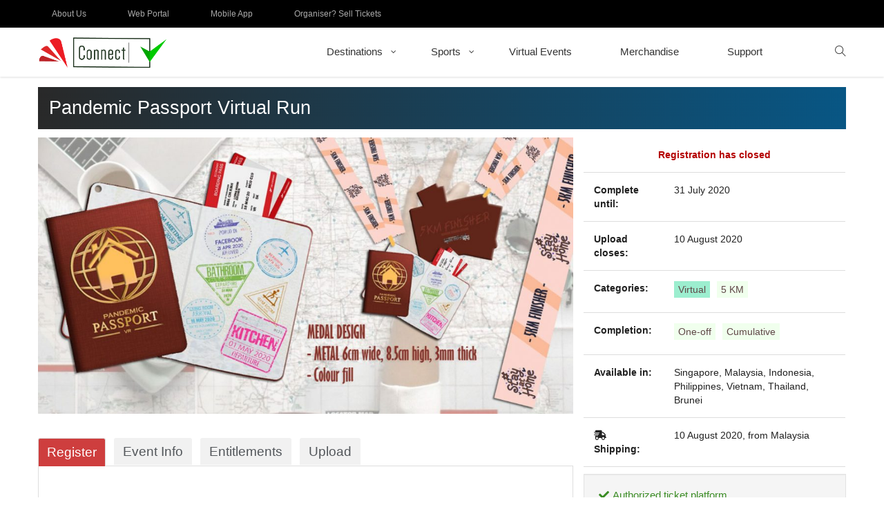

--- FILE ---
content_type: text/html; charset=UTF-8
request_url: https://connect.justrunlah.com/virtual-challenge/pandemic-passport-virtual-run/
body_size: 13487
content:
<!DOCTYPE html>
<html dir="ltr" lang="en-US" prefix="og: https://ogp.me/ns#">
<head>
    <meta charset="UTF-8">
    <meta name="viewport" content="width=device-width, initial-scale=1.0, maximum-scale=1.0, user-scalable=no">
    <link rel="profile" href="https://gmpg.org/xfn/11" />
    <link rel="pingback" href="https://connect.justrunlah.com/xmlrpc.php">

    <!-- Global site tag (gtag.js) - Google Analytics -->
    <script async src="https://www.googletagmanager.com/gtag/js?id=UA-19690053-3"></script>
    <script>
        window.dataLayer = window.dataLayer || [];
        function gtag(){dataLayer.push(arguments);}
        gtag('js', new Date());

        gtag('config', 'UA-19690053-3');
    </script>

    <!-- Facebook Instant pages app -->
    <meta property="fb:pages" content="327822570691667" /> <!-- SG PAGE -->
    <meta property="fb:pages" content="1538777049770177"> <!-- MY PAGE -->
    <meta property="fb:pages" content="1174517445939591"> <!-- PH PAGE -->
    <meta property="fb:pages" content="1865941497007668"> <!-- AUS PAGE -->
    <meta property="fb:pages" content="1142820285731695"> <!-- TPSSG PAGE -->
    <meta property="fb:pages" content="1869707959924295"> <!-- TPSMY PAGE -->
    <meta property="fb:pages" content="465749923840206"> <!-- JustMoveAsia PAGE -->

    <meta name="description" content="Buy tickets and book slots for marathons, running events and virtual runs in Singapore, Malaysia and more">

    <!-- Facebook Pixel Code -->
    <script>
        !function(f,b,e,v,n,t,s)
        {if(f.fbq)return;n=f.fbq=function(){n.callMethod?
            n.callMethod.apply(n,arguments):n.queue.push(arguments)};
            if(!f._fbq)f._fbq=n;n.push=n;n.loaded=!0;n.version='2.0';
            n.queue=[];t=b.createElement(e);t.async=!0;
            t.src=v;s=b.getElementsByTagName(e)[0];
            s.parentNode.insertBefore(t,s)}(window, document,'script',
            'https://connect.facebook.net/en_US/fbevents.js');
        fbq('init', '1729991280571855'); // init JustConnect Pixel
        //fbq('init', '1709727045738611'); // init MRA Grant Pixel, deprecated
        fbq('track', 'PageView');
    </script>
    <noscript>
        <img height="1" width="1" style="display:none"
             src="https://www.facebook.com/tr?id=1729991280571855&ev=PageView&noscript=1"
        />
        <img height="1" width="1" style="display:none"
             src="https://www.facebook.com/tr?id=1709727045738611&ev=PageView&noscript=1"
        />
    </noscript>

    <!-- End Facebook Pixel Code -->

    
    <title>Pandemic Passport Virtual Run | Connect by JustRunLah!</title>

		<!-- All in One SEO 4.9.3 - aioseo.com -->
	<meta name="robots" content="max-image-preview:large" />
	<meta name="author" content="JRL Admin"/>
	<link rel="canonical" href="https://connect.justrunlah.com/virtual-challenge/pandemic-passport-virtual-run/" />
	<meta name="generator" content="All in One SEO (AIOSEO) 4.9.3" />
		<meta property="og:locale" content="en_US" />
		<meta property="og:site_name" content="Race Registrations Marketplace by JustRunLah!" />
		<meta property="og:type" content="article" />
		<meta property="og:title" content="Pandemic Passport Virtual Run | Connect by JustRunLah!" />
		<meta property="og:url" content="https://connect.justrunlah.com/virtual-challenge/pandemic-passport-virtual-run/" />
		<meta property="og:image" content="https://connect.justrunlah.com/wp-content/uploads/2020/06/PandemicVR-cover2.jpg" />
		<meta property="og:image:secure_url" content="https://connect.justrunlah.com/wp-content/uploads/2020/06/PandemicVR-cover2.jpg" />
		<meta property="og:image:width" content="1200" />
		<meta property="og:image:height" content="628" />
		<meta property="article:published_time" content="2020-06-10T05:06:07+00:00" />
		<meta property="article:modified_time" content="2020-07-11T06:30:38+00:00" />
		<meta name="twitter:card" content="summary" />
		<meta name="twitter:title" content="Pandemic Passport Virtual Run | Connect by JustRunLah!" />
		<meta name="twitter:image" content="https://connect.justrunlah.com/wp-content/uploads/2020/06/PandemicVR-cover2.jpg" />
		<script type="application/ld+json" class="aioseo-schema">
			{"@context":"https:\/\/schema.org","@graph":[{"@type":"BreadcrumbList","@id":"https:\/\/connect.justrunlah.com\/virtual-challenge\/pandemic-passport-virtual-run\/#breadcrumblist","itemListElement":[{"@type":"ListItem","@id":"https:\/\/connect.justrunlah.com#listItem","position":1,"name":"Home","item":"https:\/\/connect.justrunlah.com","nextItem":{"@type":"ListItem","@id":"https:\/\/connect.justrunlah.com\/virtual-challenge\/pandemic-passport-virtual-run\/#listItem","name":"Pandemic Passport Virtual Run"}},{"@type":"ListItem","@id":"https:\/\/connect.justrunlah.com\/virtual-challenge\/pandemic-passport-virtual-run\/#listItem","position":2,"name":"Pandemic Passport Virtual Run","previousItem":{"@type":"ListItem","@id":"https:\/\/connect.justrunlah.com#listItem","name":"Home"}}]},{"@type":"Organization","@id":"https:\/\/connect.justrunlah.com\/#organization","name":"Connect by JustRunLah!","url":"https:\/\/connect.justrunlah.com\/"},{"@type":"Person","@id":"https:\/\/connect.justrunlah.com\/author\/jrladmin\/#author","url":"https:\/\/connect.justrunlah.com\/author\/jrladmin\/","name":"JRL Admin","image":{"@type":"ImageObject","@id":"https:\/\/connect.justrunlah.com\/virtual-challenge\/pandemic-passport-virtual-run\/#authorImage","url":"https:\/\/secure.gravatar.com\/avatar\/7cbe2f097a4428658f3ed4e75f208524?s=96&d=mm&r=g","width":96,"height":96,"caption":"JRL Admin"}},{"@type":"WebPage","@id":"https:\/\/connect.justrunlah.com\/virtual-challenge\/pandemic-passport-virtual-run\/#webpage","url":"https:\/\/connect.justrunlah.com\/virtual-challenge\/pandemic-passport-virtual-run\/","name":"Pandemic Passport Virtual Run | Connect by JustRunLah!","inLanguage":"en-US","isPartOf":{"@id":"https:\/\/connect.justrunlah.com\/#website"},"breadcrumb":{"@id":"https:\/\/connect.justrunlah.com\/virtual-challenge\/pandemic-passport-virtual-run\/#breadcrumblist"},"author":{"@id":"https:\/\/connect.justrunlah.com\/author\/jrladmin\/#author"},"creator":{"@id":"https:\/\/connect.justrunlah.com\/author\/jrladmin\/#author"},"image":{"@type":"ImageObject","url":"https:\/\/connect.justrunlah.com\/wp-content\/uploads\/2020\/06\/PandemicVR-cover2.jpg","@id":"https:\/\/connect.justrunlah.com\/virtual-challenge\/pandemic-passport-virtual-run\/#mainImage","width":1200,"height":628},"primaryImageOfPage":{"@id":"https:\/\/connect.justrunlah.com\/virtual-challenge\/pandemic-passport-virtual-run\/#mainImage"},"datePublished":"2020-06-10T13:06:07+08:00","dateModified":"2020-07-11T14:30:38+08:00"},{"@type":"WebSite","@id":"https:\/\/connect.justrunlah.com\/#website","url":"https:\/\/connect.justrunlah.com\/","name":"Connect by JustRunLah!","inLanguage":"en-US","publisher":{"@id":"https:\/\/connect.justrunlah.com\/#organization"}}]}
		</script>
		<!-- All in One SEO -->

<link rel='dns-prefetch' href='//cdn.datatables.net' />
<link rel='dns-prefetch' href='//cdnjs.cloudflare.com' />
<link rel='dns-prefetch' href='//fonts.googleapis.com' />
<link rel='dns-prefetch' href='//use.fontawesome.com' />
<link rel="alternate" type="application/rss+xml" title="Connect by JustRunLah! &raquo; Feed" href="https://connect.justrunlah.com/feed/" />
<link rel="alternate" type="application/rss+xml" title="Connect by JustRunLah! &raquo; Comments Feed" href="https://connect.justrunlah.com/comments/feed/" />
<script type="text/javascript">
/* <![CDATA[ */
window._wpemojiSettings = {"baseUrl":"https:\/\/s.w.org\/images\/core\/emoji\/15.0.3\/72x72\/","ext":".png","svgUrl":"https:\/\/s.w.org\/images\/core\/emoji\/15.0.3\/svg\/","svgExt":".svg","source":{"concatemoji":"https:\/\/connect.justrunlah.com\/wp-includes\/js\/wp-emoji-release.min.js?ver=6.6.4"}};
/*! This file is auto-generated */
!function(i,n){var o,s,e;function c(e){try{var t={supportTests:e,timestamp:(new Date).valueOf()};sessionStorage.setItem(o,JSON.stringify(t))}catch(e){}}function p(e,t,n){e.clearRect(0,0,e.canvas.width,e.canvas.height),e.fillText(t,0,0);var t=new Uint32Array(e.getImageData(0,0,e.canvas.width,e.canvas.height).data),r=(e.clearRect(0,0,e.canvas.width,e.canvas.height),e.fillText(n,0,0),new Uint32Array(e.getImageData(0,0,e.canvas.width,e.canvas.height).data));return t.every(function(e,t){return e===r[t]})}function u(e,t,n){switch(t){case"flag":return n(e,"\ud83c\udff3\ufe0f\u200d\u26a7\ufe0f","\ud83c\udff3\ufe0f\u200b\u26a7\ufe0f")?!1:!n(e,"\ud83c\uddfa\ud83c\uddf3","\ud83c\uddfa\u200b\ud83c\uddf3")&&!n(e,"\ud83c\udff4\udb40\udc67\udb40\udc62\udb40\udc65\udb40\udc6e\udb40\udc67\udb40\udc7f","\ud83c\udff4\u200b\udb40\udc67\u200b\udb40\udc62\u200b\udb40\udc65\u200b\udb40\udc6e\u200b\udb40\udc67\u200b\udb40\udc7f");case"emoji":return!n(e,"\ud83d\udc26\u200d\u2b1b","\ud83d\udc26\u200b\u2b1b")}return!1}function f(e,t,n){var r="undefined"!=typeof WorkerGlobalScope&&self instanceof WorkerGlobalScope?new OffscreenCanvas(300,150):i.createElement("canvas"),a=r.getContext("2d",{willReadFrequently:!0}),o=(a.textBaseline="top",a.font="600 32px Arial",{});return e.forEach(function(e){o[e]=t(a,e,n)}),o}function t(e){var t=i.createElement("script");t.src=e,t.defer=!0,i.head.appendChild(t)}"undefined"!=typeof Promise&&(o="wpEmojiSettingsSupports",s=["flag","emoji"],n.supports={everything:!0,everythingExceptFlag:!0},e=new Promise(function(e){i.addEventListener("DOMContentLoaded",e,{once:!0})}),new Promise(function(t){var n=function(){try{var e=JSON.parse(sessionStorage.getItem(o));if("object"==typeof e&&"number"==typeof e.timestamp&&(new Date).valueOf()<e.timestamp+604800&&"object"==typeof e.supportTests)return e.supportTests}catch(e){}return null}();if(!n){if("undefined"!=typeof Worker&&"undefined"!=typeof OffscreenCanvas&&"undefined"!=typeof URL&&URL.createObjectURL&&"undefined"!=typeof Blob)try{var e="postMessage("+f.toString()+"("+[JSON.stringify(s),u.toString(),p.toString()].join(",")+"));",r=new Blob([e],{type:"text/javascript"}),a=new Worker(URL.createObjectURL(r),{name:"wpTestEmojiSupports"});return void(a.onmessage=function(e){c(n=e.data),a.terminate(),t(n)})}catch(e){}c(n=f(s,u,p))}t(n)}).then(function(e){for(var t in e)n.supports[t]=e[t],n.supports.everything=n.supports.everything&&n.supports[t],"flag"!==t&&(n.supports.everythingExceptFlag=n.supports.everythingExceptFlag&&n.supports[t]);n.supports.everythingExceptFlag=n.supports.everythingExceptFlag&&!n.supports.flag,n.DOMReady=!1,n.readyCallback=function(){n.DOMReady=!0}}).then(function(){return e}).then(function(){var e;n.supports.everything||(n.readyCallback(),(e=n.source||{}).concatemoji?t(e.concatemoji):e.wpemoji&&e.twemoji&&(t(e.twemoji),t(e.wpemoji)))}))}((window,document),window._wpemojiSettings);
/* ]]> */
</script>
<link rel='stylesheet' id='formidable-css' href='https://connect.justrunlah.com/wp-content/plugins/formidable/css/formidableforms.css?ver=114214' type='text/css' media='all' />
<style id='wp-emoji-styles-inline-css' type='text/css'>

	img.wp-smiley, img.emoji {
		display: inline !important;
		border: none !important;
		box-shadow: none !important;
		height: 1em !important;
		width: 1em !important;
		margin: 0 0.07em !important;
		vertical-align: -0.1em !important;
		background: none !important;
		padding: 0 !important;
	}
</style>
<link rel='stylesheet' id='wp-block-library-css' href='https://connect.justrunlah.com/wp-includes/css/dist/block-library/style.min.css?ver=6.6.4' type='text/css' media='all' />
<link rel='stylesheet' id='aioseo/css/src/vue/standalone/blocks/table-of-contents/global.scss-css' href='https://connect.justrunlah.com/wp-content/plugins/all-in-one-seo-pack/dist/Lite/assets/css/table-of-contents/global.e90f6d47.css?ver=4.9.3' type='text/css' media='all' />
<style id='classic-theme-styles-inline-css' type='text/css'>
/*! This file is auto-generated */
.wp-block-button__link{color:#fff;background-color:#32373c;border-radius:9999px;box-shadow:none;text-decoration:none;padding:calc(.667em + 2px) calc(1.333em + 2px);font-size:1.125em}.wp-block-file__button{background:#32373c;color:#fff;text-decoration:none}
</style>
<style id='global-styles-inline-css' type='text/css'>
:root{--wp--preset--aspect-ratio--square: 1;--wp--preset--aspect-ratio--4-3: 4/3;--wp--preset--aspect-ratio--3-4: 3/4;--wp--preset--aspect-ratio--3-2: 3/2;--wp--preset--aspect-ratio--2-3: 2/3;--wp--preset--aspect-ratio--16-9: 16/9;--wp--preset--aspect-ratio--9-16: 9/16;--wp--preset--color--black: #000000;--wp--preset--color--cyan-bluish-gray: #abb8c3;--wp--preset--color--white: #ffffff;--wp--preset--color--pale-pink: #f78da7;--wp--preset--color--vivid-red: #cf2e2e;--wp--preset--color--luminous-vivid-orange: #ff6900;--wp--preset--color--luminous-vivid-amber: #fcb900;--wp--preset--color--light-green-cyan: #7bdcb5;--wp--preset--color--vivid-green-cyan: #00d084;--wp--preset--color--pale-cyan-blue: #8ed1fc;--wp--preset--color--vivid-cyan-blue: #0693e3;--wp--preset--color--vivid-purple: #9b51e0;--wp--preset--gradient--vivid-cyan-blue-to-vivid-purple: linear-gradient(135deg,rgba(6,147,227,1) 0%,rgb(155,81,224) 100%);--wp--preset--gradient--light-green-cyan-to-vivid-green-cyan: linear-gradient(135deg,rgb(122,220,180) 0%,rgb(0,208,130) 100%);--wp--preset--gradient--luminous-vivid-amber-to-luminous-vivid-orange: linear-gradient(135deg,rgba(252,185,0,1) 0%,rgba(255,105,0,1) 100%);--wp--preset--gradient--luminous-vivid-orange-to-vivid-red: linear-gradient(135deg,rgba(255,105,0,1) 0%,rgb(207,46,46) 100%);--wp--preset--gradient--very-light-gray-to-cyan-bluish-gray: linear-gradient(135deg,rgb(238,238,238) 0%,rgb(169,184,195) 100%);--wp--preset--gradient--cool-to-warm-spectrum: linear-gradient(135deg,rgb(74,234,220) 0%,rgb(151,120,209) 20%,rgb(207,42,186) 40%,rgb(238,44,130) 60%,rgb(251,105,98) 80%,rgb(254,248,76) 100%);--wp--preset--gradient--blush-light-purple: linear-gradient(135deg,rgb(255,206,236) 0%,rgb(152,150,240) 100%);--wp--preset--gradient--blush-bordeaux: linear-gradient(135deg,rgb(254,205,165) 0%,rgb(254,45,45) 50%,rgb(107,0,62) 100%);--wp--preset--gradient--luminous-dusk: linear-gradient(135deg,rgb(255,203,112) 0%,rgb(199,81,192) 50%,rgb(65,88,208) 100%);--wp--preset--gradient--pale-ocean: linear-gradient(135deg,rgb(255,245,203) 0%,rgb(182,227,212) 50%,rgb(51,167,181) 100%);--wp--preset--gradient--electric-grass: linear-gradient(135deg,rgb(202,248,128) 0%,rgb(113,206,126) 100%);--wp--preset--gradient--midnight: linear-gradient(135deg,rgb(2,3,129) 0%,rgb(40,116,252) 100%);--wp--preset--font-size--small: 13px;--wp--preset--font-size--medium: 20px;--wp--preset--font-size--large: 36px;--wp--preset--font-size--x-large: 42px;--wp--preset--spacing--20: 0.44rem;--wp--preset--spacing--30: 0.67rem;--wp--preset--spacing--40: 1rem;--wp--preset--spacing--50: 1.5rem;--wp--preset--spacing--60: 2.25rem;--wp--preset--spacing--70: 3.38rem;--wp--preset--spacing--80: 5.06rem;--wp--preset--shadow--natural: 6px 6px 9px rgba(0, 0, 0, 0.2);--wp--preset--shadow--deep: 12px 12px 50px rgba(0, 0, 0, 0.4);--wp--preset--shadow--sharp: 6px 6px 0px rgba(0, 0, 0, 0.2);--wp--preset--shadow--outlined: 6px 6px 0px -3px rgba(255, 255, 255, 1), 6px 6px rgba(0, 0, 0, 1);--wp--preset--shadow--crisp: 6px 6px 0px rgba(0, 0, 0, 1);}:where(.is-layout-flex){gap: 0.5em;}:where(.is-layout-grid){gap: 0.5em;}body .is-layout-flex{display: flex;}.is-layout-flex{flex-wrap: wrap;align-items: center;}.is-layout-flex > :is(*, div){margin: 0;}body .is-layout-grid{display: grid;}.is-layout-grid > :is(*, div){margin: 0;}:where(.wp-block-columns.is-layout-flex){gap: 2em;}:where(.wp-block-columns.is-layout-grid){gap: 2em;}:where(.wp-block-post-template.is-layout-flex){gap: 1.25em;}:where(.wp-block-post-template.is-layout-grid){gap: 1.25em;}.has-black-color{color: var(--wp--preset--color--black) !important;}.has-cyan-bluish-gray-color{color: var(--wp--preset--color--cyan-bluish-gray) !important;}.has-white-color{color: var(--wp--preset--color--white) !important;}.has-pale-pink-color{color: var(--wp--preset--color--pale-pink) !important;}.has-vivid-red-color{color: var(--wp--preset--color--vivid-red) !important;}.has-luminous-vivid-orange-color{color: var(--wp--preset--color--luminous-vivid-orange) !important;}.has-luminous-vivid-amber-color{color: var(--wp--preset--color--luminous-vivid-amber) !important;}.has-light-green-cyan-color{color: var(--wp--preset--color--light-green-cyan) !important;}.has-vivid-green-cyan-color{color: var(--wp--preset--color--vivid-green-cyan) !important;}.has-pale-cyan-blue-color{color: var(--wp--preset--color--pale-cyan-blue) !important;}.has-vivid-cyan-blue-color{color: var(--wp--preset--color--vivid-cyan-blue) !important;}.has-vivid-purple-color{color: var(--wp--preset--color--vivid-purple) !important;}.has-black-background-color{background-color: var(--wp--preset--color--black) !important;}.has-cyan-bluish-gray-background-color{background-color: var(--wp--preset--color--cyan-bluish-gray) !important;}.has-white-background-color{background-color: var(--wp--preset--color--white) !important;}.has-pale-pink-background-color{background-color: var(--wp--preset--color--pale-pink) !important;}.has-vivid-red-background-color{background-color: var(--wp--preset--color--vivid-red) !important;}.has-luminous-vivid-orange-background-color{background-color: var(--wp--preset--color--luminous-vivid-orange) !important;}.has-luminous-vivid-amber-background-color{background-color: var(--wp--preset--color--luminous-vivid-amber) !important;}.has-light-green-cyan-background-color{background-color: var(--wp--preset--color--light-green-cyan) !important;}.has-vivid-green-cyan-background-color{background-color: var(--wp--preset--color--vivid-green-cyan) !important;}.has-pale-cyan-blue-background-color{background-color: var(--wp--preset--color--pale-cyan-blue) !important;}.has-vivid-cyan-blue-background-color{background-color: var(--wp--preset--color--vivid-cyan-blue) !important;}.has-vivid-purple-background-color{background-color: var(--wp--preset--color--vivid-purple) !important;}.has-black-border-color{border-color: var(--wp--preset--color--black) !important;}.has-cyan-bluish-gray-border-color{border-color: var(--wp--preset--color--cyan-bluish-gray) !important;}.has-white-border-color{border-color: var(--wp--preset--color--white) !important;}.has-pale-pink-border-color{border-color: var(--wp--preset--color--pale-pink) !important;}.has-vivid-red-border-color{border-color: var(--wp--preset--color--vivid-red) !important;}.has-luminous-vivid-orange-border-color{border-color: var(--wp--preset--color--luminous-vivid-orange) !important;}.has-luminous-vivid-amber-border-color{border-color: var(--wp--preset--color--luminous-vivid-amber) !important;}.has-light-green-cyan-border-color{border-color: var(--wp--preset--color--light-green-cyan) !important;}.has-vivid-green-cyan-border-color{border-color: var(--wp--preset--color--vivid-green-cyan) !important;}.has-pale-cyan-blue-border-color{border-color: var(--wp--preset--color--pale-cyan-blue) !important;}.has-vivid-cyan-blue-border-color{border-color: var(--wp--preset--color--vivid-cyan-blue) !important;}.has-vivid-purple-border-color{border-color: var(--wp--preset--color--vivid-purple) !important;}.has-vivid-cyan-blue-to-vivid-purple-gradient-background{background: var(--wp--preset--gradient--vivid-cyan-blue-to-vivid-purple) !important;}.has-light-green-cyan-to-vivid-green-cyan-gradient-background{background: var(--wp--preset--gradient--light-green-cyan-to-vivid-green-cyan) !important;}.has-luminous-vivid-amber-to-luminous-vivid-orange-gradient-background{background: var(--wp--preset--gradient--luminous-vivid-amber-to-luminous-vivid-orange) !important;}.has-luminous-vivid-orange-to-vivid-red-gradient-background{background: var(--wp--preset--gradient--luminous-vivid-orange-to-vivid-red) !important;}.has-very-light-gray-to-cyan-bluish-gray-gradient-background{background: var(--wp--preset--gradient--very-light-gray-to-cyan-bluish-gray) !important;}.has-cool-to-warm-spectrum-gradient-background{background: var(--wp--preset--gradient--cool-to-warm-spectrum) !important;}.has-blush-light-purple-gradient-background{background: var(--wp--preset--gradient--blush-light-purple) !important;}.has-blush-bordeaux-gradient-background{background: var(--wp--preset--gradient--blush-bordeaux) !important;}.has-luminous-dusk-gradient-background{background: var(--wp--preset--gradient--luminous-dusk) !important;}.has-pale-ocean-gradient-background{background: var(--wp--preset--gradient--pale-ocean) !important;}.has-electric-grass-gradient-background{background: var(--wp--preset--gradient--electric-grass) !important;}.has-midnight-gradient-background{background: var(--wp--preset--gradient--midnight) !important;}.has-small-font-size{font-size: var(--wp--preset--font-size--small) !important;}.has-medium-font-size{font-size: var(--wp--preset--font-size--medium) !important;}.has-large-font-size{font-size: var(--wp--preset--font-size--large) !important;}.has-x-large-font-size{font-size: var(--wp--preset--font-size--x-large) !important;}
:where(.wp-block-post-template.is-layout-flex){gap: 1.25em;}:where(.wp-block-post-template.is-layout-grid){gap: 1.25em;}
:where(.wp-block-columns.is-layout-flex){gap: 2em;}:where(.wp-block-columns.is-layout-grid){gap: 2em;}
:root :where(.wp-block-pullquote){font-size: 1.5em;line-height: 1.6;}
</style>
<link rel='stylesheet' id='cpsh-shortcodes-css' href='https://connect.justrunlah.com/wp-content/plugins/column-shortcodes/assets/css/shortcodes.css?ver=1.0.1' type='text/css' media='all' />
<link rel='stylesheet' id='fancybox-for-wp-css' href='https://connect.justrunlah.com/wp-content/plugins/fancybox-for-wordpress/assets/css/fancybox.css?ver=1.3.4' type='text/css' media='all' />
<link rel='stylesheet' id='wide_fonts-css' href='https://fonts.googleapis.com/css?family=Poppins%3A300%2C400%2C500%2C600%2C700&#038;subset=latin%2Clatin-ext' type='text/css' media='all' />
<link rel='stylesheet' id='bootstrap-css' href='https://connect.justrunlah.com/wp-content/themes/wide/assets/css/bootstrap.min.css?ver=3.0.2%20' type='text/css' media='all' />
<link rel='stylesheet' id='wide-main-css' href='https://connect.justrunlah.com/wp-content/themes/wide/style.css' type='text/css' media='all' />
<link rel='stylesheet' id='wide-css-css' href='https://connect.justrunlah.com/wp-content/themes/wide/assets/css/style-default.min.css?ver=6.6.4' type='text/css' media='all' />
<style id='wide-css-inline-css' type='text/css'>

		/* Custom  color title  */
		#wide-top-navbar{
		    background:#000000;
		}

	
</style>
<link rel='stylesheet' id='load-fa-css' href='https://use.fontawesome.com/releases/v5.7.2/css/all.css?ver=6.6.4' type='text/css' media='all' />
<link rel='stylesheet' id='akcss-css' href='https://connect.justrunlah.com/wp-content/themes/wide/ak_style.css?v=20240905&#038;ver=6.6.4' type='text/css' media='all' />
<link rel='stylesheet' id='datatablescss-css' href='//cdn.datatables.net/1.10.22/css/jquery.dataTables.min.css?ver=6.6.4' type='text/css' media='all' />
<!--n2css--><!--n2js--><script type="text/javascript" src="https://connect.justrunlah.com/wp-includes/js/jquery/jquery.min.js?ver=3.7.1" id="jquery-core-js"></script>
<script type="text/javascript" src="https://connect.justrunlah.com/wp-includes/js/jquery/jquery-migrate.min.js?ver=3.4.1" id="jquery-migrate-js"></script>
<script type="text/javascript" src="https://connect.justrunlah.com/wp-content/plugins/fancybox-for-wordpress/assets/js/purify.min.js?ver=1.3.4" id="purify-js"></script>
<script type="text/javascript" src="https://connect.justrunlah.com/wp-content/plugins/fancybox-for-wordpress/assets/js/jquery.fancybox.js?ver=1.3.4" id="fancybox-for-wp-js"></script>
<script type="text/javascript" src="https://connect.justrunlah.com/wp-content/themes/wide/assets/js/plugins.min.js" id="plugins-js"></script>
<script type="text/javascript" src="//cdn.datatables.net/1.10.22/js/jquery.dataTables.min.js?ver=6.6.4" id="datatablesjs-js"></script>
<script type="text/javascript" src="https://cdn.datatables.net/buttons/1.6.4/js/dataTables.buttons.min.js?ver=6.6.4" id="datatablesjsa-js"></script>
<script type="text/javascript" src="https://cdn.datatables.net/buttons/1.6.4/js/buttons.flash.min.js?ver=6.6.4" id="datatablesjsb-js"></script>
<script type="text/javascript" src="https://cdnjs.cloudflare.com/ajax/libs/jszip/3.1.3/jszip.min.js?ver=6.6.4" id="datatablesjsc-js"></script>
<script type="text/javascript" src="https://cdnjs.cloudflare.com/ajax/libs/pdfmake/0.1.53/pdfmake.min.js?ver=6.6.4" id="datatablesjsd-js"></script>
<script type="text/javascript" src="https://cdnjs.cloudflare.com/ajax/libs/pdfmake/0.1.53/vfs_fonts.js?ver=6.6.4" id="datatablesjse-js"></script>
<script type="text/javascript" src="https://cdn.datatables.net/buttons/1.6.4/js/buttons.html5.min.js?ver=6.6.4" id="datatablesjsf-js"></script>
<script type="text/javascript" src="https://cdn.datatables.net/buttons/1.6.4/js/buttons.print.min.js?ver=6.6.4" id="datatablesjsg-js"></script>
<link rel="https://api.w.org/" href="https://connect.justrunlah.com/wp-json/" /><link rel="EditURI" type="application/rsd+xml" title="RSD" href="https://connect.justrunlah.com/xmlrpc.php?rsd" />
<meta name="generator" content="WordPress 6.6.4" />
<link rel='shortlink' href='https://connect.justrunlah.com/?p=151583' />
<link rel="alternate" title="oEmbed (JSON)" type="application/json+oembed" href="https://connect.justrunlah.com/wp-json/oembed/1.0/embed?url=https%3A%2F%2Fconnect.justrunlah.com%2Fvirtual-challenge%2Fpandemic-passport-virtual-run%2F" />
<link rel="alternate" title="oEmbed (XML)" type="text/xml+oembed" href="https://connect.justrunlah.com/wp-json/oembed/1.0/embed?url=https%3A%2F%2Fconnect.justrunlah.com%2Fvirtual-challenge%2Fpandemic-passport-virtual-run%2F&#038;format=xml" />

<!-- Fancybox for WordPress v3.3.7 -->
<style type="text/css">
	.fancybox-slide--image .fancybox-content{background-color: #FFFFFF}div.fancybox-caption{display:none !important;}
	
	img.fancybox-image{border-width:10px;border-color:#FFFFFF;border-style:solid;}
	div.fancybox-bg{background-color:rgba(102,102,102,0.3);opacity:1 !important;}div.fancybox-content{border-color:#FFFFFF}
	div#fancybox-title{background-color:#FFFFFF}
	div.fancybox-content{background-color:#FFFFFF}
	div#fancybox-title-inside{color:#333333}
	
	
	
	div.fancybox-caption p.caption-title{display:inline-block}
	div.fancybox-caption p.caption-title{font-size:14px}
	div.fancybox-caption p.caption-title{color:#333333}
	div.fancybox-caption {color:#333333}div.fancybox-caption p.caption-title {background:#fff; width:auto;padding:10px 30px;}div.fancybox-content p.caption-title{color:#333333;margin: 0;padding: 5px 0;}
</style><script type="text/javascript">
	jQuery(function () {

		var mobileOnly = false;
		
		if (mobileOnly) {
			return;
		}

		jQuery.fn.getTitle = function () { // Copy the title of every IMG tag and add it to its parent A so that fancybox can show titles
			var arr = jQuery("a[data-fancybox]");jQuery.each(arr, function() {var title = jQuery(this).children("img").attr("title") || '';var figCaptionHtml = jQuery(this).next("figcaption").html() || '';var processedCaption = figCaptionHtml;if (figCaptionHtml.length && typeof DOMPurify === 'function') {processedCaption = DOMPurify.sanitize(figCaptionHtml, {USE_PROFILES: {html: true}});} else if (figCaptionHtml.length) {processedCaption = jQuery("<div>").text(figCaptionHtml).html();}var newTitle = title;if (processedCaption.length) {newTitle = title.length ? title + " " + processedCaption : processedCaption;}if (newTitle.length) {jQuery(this).attr("title", newTitle);}});		}

		// Supported file extensions

				var thumbnails = jQuery("a:has(img)").not(".nolightbox").not('.envira-gallery-link').not('.ngg-simplelightbox').filter(function () {
			return /\.(jpe?g|png|gif|mp4|webp|bmp|pdf)(\?[^/]*)*$/i.test(jQuery(this).attr('href'))
		});
		

		// Add data-type iframe for links that are not images or videos.
		var iframeLinks = jQuery('.fancyboxforwp').filter(function () {
			return !/\.(jpe?g|png|gif|mp4|webp|bmp|pdf)(\?[^/]*)*$/i.test(jQuery(this).attr('href'))
		}).filter(function () {
			return !/vimeo|youtube/i.test(jQuery(this).attr('href'))
		});
		iframeLinks.attr({"data-type": "iframe"}).getTitle();

				// Gallery All
		thumbnails.addClass("fancyboxforwp").attr("data-fancybox", "gallery").getTitle();
		iframeLinks.attr({"data-fancybox": "gallery"}).getTitle();

		// Gallery type NONE
		
		// Call fancybox and apply it on any link with a rel atribute that starts with "fancybox", with the options set on the admin panel
		jQuery("a.fancyboxforwp").fancyboxforwp({
			loop: false,
			smallBtn: false,
			zoomOpacity: "auto",
			animationEffect: "fade",
			animationDuration: 500,
			transitionEffect: "fade",
			transitionDuration: "300",
			overlayShow: true,
			overlayOpacity: "0.3",
			titleShow: true,
			titlePosition: "inside",
			keyboard: true,
			showCloseButton: false,
			arrows: true,
			clickContent:false,
			clickSlide: "close",
			mobile: {
				clickContent: function (current, event) {
					return current.type === "image" ? "toggleControls" : false;
				},
				clickSlide: function (current, event) {
					return current.type === "image" ? "close" : "close";
				},
			},
			wheel: false,
			toolbar: true,
			preventCaptionOverlap: true,
			onInit: function() { },			onDeactivate
	: function() { },		beforeClose: function() { },			afterShow: function(instance) { jQuery( ".fancybox-image" ).on("click", function( ){ ( instance.isScaledDown() ) ? instance.scaleToActual() : instance.scaleToFit() }) },				afterClose: function() { },					caption : function( instance, item ) {var title = "";if("undefined" != typeof jQuery(this).context ){var title = jQuery(this).context.title;} else { var title = ("undefined" != typeof jQuery(this).attr("title")) ? jQuery(this).attr("title") : false;}var caption = jQuery(this).data('caption') || '';if ( item.type === 'image' && title.length ) {caption = (caption.length ? caption + '<br />' : '') + '<p class="caption-title">'+jQuery("<div>").text(title).html()+'</p>' ;}if (typeof DOMPurify === "function" && caption.length) { return DOMPurify.sanitize(caption, {USE_PROFILES: {html: true}}); } else { return jQuery("<div>").text(caption).html(); }},
		afterLoad : function( instance, current ) {var captionContent = current.opts.caption || '';var sanitizedCaptionString = '';if (typeof DOMPurify === 'function' && captionContent.length) {sanitizedCaptionString = DOMPurify.sanitize(captionContent, {USE_PROFILES: {html: true}});} else if (captionContent.length) { sanitizedCaptionString = jQuery("<div>").text(captionContent).html();}if (sanitizedCaptionString.length) { current.$content.append(jQuery('<div class=\"fancybox-custom-caption inside-caption\" style=\" position: absolute;left:0;right:0;color:#000;margin:0 auto;bottom:0;text-align:center;background-color:#FFFFFF \"></div>').html(sanitizedCaptionString)); }},
			})
		;

			})
</script>
<!-- END Fancybox for WordPress -->
<script>document.documentElement.className += " js";</script>
        <meta property="fb:app_id" content="" />
<style type="text/css">.recentcomments a{display:inline !important;padding:0 !important;margin:0 !important;}</style><link rel="icon" href="https://connect.justrunlah.com/wp-content/uploads/2019/03/cropped-favico-32x32.png" sizes="32x32" />
<link rel="icon" href="https://connect.justrunlah.com/wp-content/uploads/2019/03/cropped-favico-192x192.png" sizes="192x192" />
<link rel="apple-touch-icon" href="https://connect.justrunlah.com/wp-content/uploads/2019/03/cropped-favico-180x180.png" />
<meta name="msapplication-TileImage" content="https://connect.justrunlah.com/wp-content/uploads/2019/03/cropped-favico-270x270.png" />
		<style type="text/css" id="wp-custom-css">
			.iframe-container{
position: relative;
width: 100%;
padding-bottom: 56.25%;
height: 0;
}
.iframe-container iframe{
position: absolute;
top:0;
left: 0;
width: 100%;
height: 100%;
}		</style>
		
</head>
<body class="virtual_challenge-template-default single single-virtual_challenge postid-151583 single-format-standard">
<div id="page" class="wrapper site">
    <div class="canvas-overlay"></div>

    

    <div id="header-placeholder" class="header-placeholder "></div>
<header id="masthead" class="site-header header-simple    ">
    <div id="wide-header">
        <!--Top bar-->
        <div class="header-topbar">
            <div id="wide-top-navbar" class="top-navbar ">
    <div class="container">
        <div class="row">
            <div class="topbar-left col-xs-12 col-sm-6 col-md-6">

                <div class="na-topbar clearfix">
                    <nav id="na-top-navigation" class="collapse navbar-collapse">
                        <ul id="menu-topbar" class="nav navbar-nav na-menu"><li id="menu-item-25720" class="menu-item menu-item-type-custom menu-item-object-custom menu-item-25720"><a href="https://www.justrunlah.com/about-just-run-lah/">About Us</a></li>
<li id="menu-item-43" class="menu-item menu-item-type-custom menu-item-object-custom menu-item-43"><a href="https://www.justrunlah.com">Web Portal</a></li>
<li id="menu-item-42" class="menu-item menu-item-type-custom menu-item-object-custom menu-item-42"><a href="https://www.justracelah.com">Mobile App</a></li>
<li id="menu-item-25719" class="menu-item menu-item-type-custom menu-item-object-custom menu-item-25719"><a href="https://www.justrunlah.com/sell-tickets/">Organiser? Sell Tickets</a></li>
</ul>                    </nav>
                </div>
            </div>
            <div class="topbar-right hidden-xs col-sm-6 col-md-6 clearfix">
                            </div>

        </div>

    </div>
</div>        </div>
        <div class="container">
            <div class="wide-header-content">
                <!--Logo-->
                <div class="header-content-logo">
                            <div class="site-logo" id="logo">
            <a href="https://connect.justrunlah.com/" rel="home">
                                        <img src="https://connect.justrunlah.com/wp-content/uploads/2019/03/connect-logo-i4.png" alt="Connect by JustRunLah!" />
                

            </a>
        </div>
                            </div>
                <!-- Menu-->
                <div class="header-content-menu">
                    <div id="na-menu-primary" class="nav-menu clearfix">
                        <nav class="text-center na-menu-primary clearfix">
                            <ul id="menu-main-menu" class="nav navbar-nav na-menu mega-menu"><li id="menu-item-25721" class="menu-item menu-item-type-custom menu-item-object-custom menu-item-has-children menu-item-25721"><a>Destinations</a>
<ul class="sub-menu">
	<li id="menu-item-25732" class="menu-item menu-item-type-post_type menu-item-object-page menu-item-25732"><a href="https://connect.justrunlah.com/singapore/">Singapore</a></li>
	<li id="menu-item-25731" class="menu-item menu-item-type-post_type menu-item-object-page menu-item-25731"><a href="https://connect.justrunlah.com/malaysia/">Malaysia</a></li>
	<li id="menu-item-25730" class="menu-item menu-item-type-post_type menu-item-object-page menu-item-25730"><a href="https://connect.justrunlah.com/world/">Rest of World</a></li>
</ul>
</li>
<li id="menu-item-25722" class="menu-item menu-item-type-custom menu-item-object-custom menu-item-has-children menu-item-25722"><a>Sports</a>
<ul class="sub-menu">
	<li id="menu-item-25729" class="menu-item menu-item-type-post_type menu-item-object-page menu-item-25729"><a href="https://connect.justrunlah.com/running-events/">Road Races</a></li>
	<li id="menu-item-25728" class="menu-item menu-item-type-post_type menu-item-object-page menu-item-25728"><a href="https://connect.justrunlah.com/trail/">Trail Runs</a></li>
	<li id="menu-item-25727" class="menu-item menu-item-type-post_type menu-item-object-page menu-item-25727"><a href="https://connect.justrunlah.com/triathlon/">Triathlons</a></li>
	<li id="menu-item-25726" class="menu-item menu-item-type-post_type menu-item-object-page menu-item-25726"><a href="https://connect.justrunlah.com/multisport-events/">Multi-sport Events</a></li>
</ul>
</li>
<li id="menu-item-25725" class="menu-item menu-item-type-post_type menu-item-object-page menu-item-25725"><a href="https://connect.justrunlah.com/virtual-events/">Virtual Events</a></li>
<li id="menu-item-139270" class="menu-item menu-item-type-post_type menu-item-object-page menu-item-139270"><a href="https://connect.justrunlah.com/merchandise/">Merchandise</a></li>
<li id="menu-item-25735" class="menu-item menu-item-type-post_type menu-item-object-page menu-item-25735"><a href="https://connect.justrunlah.com/contact-us/">Support</a></li>
</ul>                        </nav>
                    </div>
                </div>
                <!--Seacrch & Cart-->
                <div class="header-content-right">
                    <div class="searchform-mini hidden-sm hidden-xs">
                        <button class="btn-mini-search"><i class="ti-search"></i></button>
                    </div>
                    <div class="searchform-wrap search-transition-wrap wide-hidden">
                        <div class="search-transition-inner">
                            <form method="get"  class="searchform" action="https://connect.justrunlah.com/">

    <div class="input-group">
        <label class="screen-reader-text">Search for:</label>
        <input type="text" class="form-control" placeholder="Search ... " value="" name="s" />
        <span class="input-group-btn">
            <button class="btn btn-primary"><i class="ti-search"></i></button>
        </span>
    </div>

</form>                            <button class="btn-mini-close pull-right"><i class="fa fa-close"></i></button>
                        </div>
                    </div>

                </div>
            </div>
        </div><!-- .container -->
    </div>
</header><!-- .site-header -->
    

    <div id="content" class="site-content">

    <div class="wrap-content" role="main">

    <div class="container">

        

                        <div class="row">

                <div class="main-content">

                    <div class="content-inner">

                        <div class="fwinnercontainer ak_plaisio"
                             style="margin-top:0; background-image: linear-gradient(to right,#292929, #085684);">

                            <h1>Pandemic Passport Virtual Run</h1>

                        </div>

                    </div>

                </div>

            </div>

            <div class="main-content">

                <div class="content-inner">

                    <div class="row">

                        <div class="col-sx-8 col-sm-12 col-md-8 col-lg-8">

                                                            <div class="post-image single-image">
                                    <img width="1085" height="560" src="https://connect.justrunlah.com/wp-content/uploads/2020/06/PandemicVR-cover2-1085x560.jpg" class="attachment-headerimgsize size-headerimgsize wp-post-image" alt="" decoding="async" fetchpriority="high" srcset="https://connect.justrunlah.com/wp-content/uploads/2020/06/PandemicVR-cover2-1085x560.jpg 1085w, https://connect.justrunlah.com/wp-content/uploads/2020/06/PandemicVR-cover2-428x221.jpg 428w" sizes="(max-width: 1085px) 100vw, 1085px" />                                </div>
                            
                            <div class="responsive-tabs">
<h2 class="tabtitle">Register</h2>
<div class="tabcontent">

                                <h4 style="color: #911417">Registration is no longer available. Thank you.</h4>

                                <ul>
                                                                            <li>For more information about this event, please visit: <a
                                                    href="https://www.justrunlah.com/virtual-run/pandemic-passport-virtual-run-2020/">Pandemic Passport Virtual Run @ <i>JustRunLah!</i></a>.
                                        </li>
                                                                        <li>Join more virtual challenges <a href="https://connect.justrunlah.com">here</a>.</li>
                                </ul><br>

                                
                            
</div><h2 class="tabtitle">Event Info</h2>
<div class="tabcontent">

                            <h2 class="firsth2">General information</h2>
                            

                            <br> <b>Event available in: </b> Singapore, Malaysia, Indonesia, Philippines, Vietnam, Thailand, Brunei <br>


                                                            <h4><i class="fas fa-shipping-fast fa-fw"></i> Entitlements ship
                                    from: Malaysia</h4>
                            
                            
                            <h2>Important dates</h2>

                            <ul>

                                
                                    <li class="ak_ent_li">Registration has closed:
                                    </li>

                                

                                <li class="ak_ent_li">Event period:
                                    Any time until 31 July 2020<br>
                                    <span style="font-size: 13px!important;">You can upload any sessions done within this period, regardless the date of your registration.</span>
                                </li>

                                <li class="ak_ent_li">Upload closes:
                                    10 August 2020 </li>

                                                                    <li class="ak_ent_li">Shipping starts on:
                                        10 August 2020</li>
                                

                            </ul>

                            <h2>Categories and Fees</h2>

                            <ul>
                                <li class="ak_single_cat_tag" style="background: #9ceecf">Virtual</li>

                                                                                                                                                                                                                                <li class="ak_single_cat_tag">5 KM</li>                                
                                                            </ul>

                            5km Run (Medal + E-Bib + E-Cert): RM30*<br />
<br />
* excludes payment processing fee<br />
** FREE shipping for Malaysia addresses. Shipping fee applies for other countries.

                            <h3>Completion:</h3>

                            <ul>
                                <li class="ak_single_cat_tag">One-off</li>                                <li class="ak_single_cat_tag">Cumulative</li>                                                            </ul>


                            

                            
                                <h2>What is a Virtual Challenge?</h2>

                                A virtual challenge is a race that you can complete at your own pace and time. <br><br>

                                                                    Virtual challenge works exactly the same as any other type of sports events (e.g. running or cycling) but the difference is that the entered race can be completed at any location, either outdoors or indoors on a machine.
                                    <br><br>
                                
                                All you have to do is register for a race and provide evidence that you have done it. The
                                evidence can be a screenshot of your running/fitness app, a photo of the machine screen etc.
                                Do check out specific instructions of the event you join for more information.
                                <br><br>
                                <img src="https://www.justrunlah.com/wp-content/uploads/2018/09/virtual-runs-how-they-work.png"
                                     style="margin: auto">
                                <br><br>
                                Virtual races are a great way to stay fit and active all year round, run for good causes and
                                get awesome medals and other entitlements for your participation!

                            

                            
                            <br><br>

                            
</div><h2 class="tabtitle">Entitlements</h2>
<div class="tabcontent">

                                <h2 class="firsth2">Runner's entitlements</h2>

                                <ul>
                                                                                                            <li class="ak_ent_li"><i class="fas fa-medal fa-fw"></i> Finisher Medal</li>                                                                        <li class="ak_ent_li"><i class="fas fa-certificate fa-fw"></i> e-Certificate</li>                                                                                                            <li class="ak_ent_li"><i class="fas fa-check fa-fw"></i> E-Bib</li>                                </ul>

                                
                                                                <h2>Finisher medals</h2>
                                <p><img decoding="async" class="alignnone size-full wp-image-151586" src="https://connect.justrunlah.com/wp-content/uploads/2020/06/PandemicVR-medal.jpg" alt="" width="1500" height="750" srcset="https://connect.justrunlah.com/wp-content/uploads/2020/06/PandemicVR-medal.jpg 1500w, https://connect.justrunlah.com/wp-content/uploads/2020/06/PandemicVR-medal-300x150.jpg 300w, https://connect.justrunlah.com/wp-content/uploads/2020/06/PandemicVR-medal-1024x512.jpg 1024w, https://connect.justrunlah.com/wp-content/uploads/2020/06/PandemicVR-medal-768x384.jpg 768w" sizes="(max-width: 1500px) 100vw, 1500px" /></p>

                                                                <h2>Other entitlements</h2>
                                <figure id="attachment_151587" aria-describedby="caption-attachment-151587" style="width: 1080px" class="wp-caption alignnone"><img loading="lazy" decoding="async" class="size-full wp-image-151587" src="https://connect.justrunlah.com/wp-content/uploads/2020/06/PandemicVR-ebib.jpg" alt="" width="1080" height="600" srcset="https://connect.justrunlah.com/wp-content/uploads/2020/06/PandemicVR-ebib.jpg 1080w, https://connect.justrunlah.com/wp-content/uploads/2020/06/PandemicVR-ebib-300x167.jpg 300w, https://connect.justrunlah.com/wp-content/uploads/2020/06/PandemicVR-ebib-1024x569.jpg 1024w, https://connect.justrunlah.com/wp-content/uploads/2020/06/PandemicVR-ebib-768x427.jpg 768w" sizes="(max-width: 1080px) 100vw, 1080px" /><figcaption id="caption-attachment-151587" class="wp-caption-text">E-Bib</figcaption></figure>


                                <br><br>

                            

                            
</div><h2 class="tabtitle">Upload</h2>
<div class="tabcontent">

                                <h4 style="color: #911417">Uploading has closed. <br>
                                    You can contact the organiser at: <a href="/cdn-cgi/l/email-protection" class="__cf_email__" data-cfemail="d1b0b5bcb8bf91bcb0a3b0a5b9bebfbca8ffb2bebc">[email&#160;protected]</a>                                    <br>Thank you.
                                </h4>
                                <br>

                                

                            
                            </div></div>
                            <div class="well bluetextwell">
                                <i class="far fa-question-circle fa-fw"></i> For questions regarding this event, please
                                contact the organiser at: <a href="/cdn-cgi/l/email-protection" class="__cf_email__" data-cfemail="4a2b2e2723240a272b382b3e222524273364292527">[email&#160;protected]</a>                            </div>

                            <div class="well bluetextwell"><i class="fa fa-info-circle fa-fw"></i> More info via <i>JustRunLah!</i>
                                for <a href="https://www.justrunlah.com/virtual-run/pandemic-passport-virtual-run-2020/" target="_blank">Pandemic Passport Virtual Run</a>
                            </div>


                            <br><br>


                        </div>


                        <div id="sidebar-right" class="sidebar sidebar-right col-sx-4 col-sm-4 col-md-4 col-lg-4">

                            <div class="content-inner">

                                <table class="sidebartable">
                                    <tbody>

                                    <tr>
                                        
                                            <td colspan="2" style="text-align:center; font-weight: bold; color:#b40000;"
                                                class="">Registration has closed
                                            </td>

                                                                            </tr>
                                    <tr>
                                        <td style="font-weight: bold;" class="">Complete until:</td>
                                        <td style="width:100%"> 31 July 2020</td>
                                    </tr>
                                    <tr>
                                        <td style="font-weight: bold;" class="">Upload closes:</td>
                                        <td style="width:100%"> 10 August 2020                                        </td>
                                    </tr>


                                    <tr>
                                        <td style="font-weight: bold;">Categories:</td>
                                        <td>
                                            <div class="ak_single_cat_tag" style="background: #9ceecf">Virtual</div>
                                                                                                                                                                                                                                                                                                                    <div class="ak_single_cat_tag">5 KM</div>                                            

                                                                                    </td>
                                    </tr>
                                    <tr>
                                        <td style="font-weight: bold;">Completion:</td>
                                        <td>
                                            <div class="ak_single_cat_tag">One-off</div>                                            <div class="ak_single_cat_tag">Cumulative</div>                                                                                    </td>
                                    </tr>
                                    <tr>
                                        <td style="font-weight: bold;" class="">Available in:</td>
                                        <td style="width:100%">Singapore, Malaysia, Indonesia, Philippines, Vietnam, Thailand, Brunei
                                        </td>
                                    </tr>
                                    <tr>
                                        <td style="font-weight: bold; min-width:116px!important" class=""><i
                                                    class="fas fa-shipping-fast fa-fw"></i> Shipping:
                                        </td>
                                                                                <td style="width:100%">10 August 2020,
                                            from Malaysia </td>
                                                                                    </td>
                                    </tr>


                                    
                                    </tbody>
                                </table>

<!--
                                <table class="sidebartable">
                                    <tbody>

                                    <tr>
                                        <td><h4 style="margin-top:0"><i class="fas fa-share-alt fa-fw"></i> Invite a
                                                friend</h4>
                                            <div class="sidebarshare">
                                                                                            </div>
                                        </td>
                                    </tr>
                                    </tbody>
                                </table>

                                -->

                                <div class="well greentextwell"><i class="fas fa-check fa-fw"></i> Authorized ticket
                                    platform
                                </div>

                                <div class="well greentextwell"><i class="fas fa-check fa-fw"></i> All transactions are
                                    100% safe and secured
                                </div>

                                <div class="well greentextwell"><i class="fas fa-check fa-fw"></i> Payments accepted
                                    <img style="display: inline-block!important; margin: 0 4px 0 1px!important; max-height: 28px!important; "
                                         src="/assets/paymentsaccepted.png"></div>


                            </div>
                        </div>

                    </div>


                </div>


            </div><!-- .content-area -->


            <div class="fullwidth">


            </div>


            </div>


        </div><!-- .site-content -->
        
    <footer id="na-footer" class="na-footer  footer-1">

        <!--    Footer bottom-->
            <div class="footer-bottom clearfix">
                <div class="container">
                    <div class="container-inner">
                        <div class="row">

                            <div class="col-md-12 col-sm-12">


                                <div style="text-align: center; margin: 0; font-size: 0.95em">

                                    <img src="https://www.justrunlah.com/assets/logo/jrl-2019-signature.png" alt="JustRunLah is award-winning platform" style="max-width: 80%; margin-bottom: 18px"> <br>

                                    <span style="font-style: italic">JustRunLah!</span> is owned and managed by <a href="https://www.justconnect.media" target="_blank"><span style="color: black">JustConnect Media</span></a>
                                    <br><a href="https://connect.justrunlah.com/contact-us/"><span style="color: black">Contact us now</span></a> to enquire about our registration, timing and marketing services.
                                </div>

                            </div>
                        </div>
                    </div>
                </div>
            </div>


    </footer><!-- .site-footer -->
    <div id="scrollup" class="scrollup"><i class="fa fa-angle-up"></i></div>

    </div><!-- .site -->


    <script data-cfasync="false" src="/cdn-cgi/scripts/5c5dd728/cloudflare-static/email-decode.min.js"></script><script type="text/javascript">
        jQuery(document).ready( function () {
            jQuery('#allregstable').DataTable( {
                "scrollX": true,
                dom: 'Bfrtip',
                buttons: [
                    'copy', 'csv', 'excel',  'print'
                ]
            } );
        } );
    </script>


    <script type="text/javascript">
        //THIS IS FOR THE "THE FREEDOM OF TARGET VR" - COUNTS CHECKED ITEMS
        jQuery(document).ready(function($){
            $('input[name="item_meta[24009][]"]').change(function(){
                var val1 = $("input[name='item_meta[24009][]']:checked").length;
                $("#field_uog77").val(val1);
                $("#field_uog77").change();
            });
        });
    </script>

<link rel='stylesheet' id='tabby-css' href='https://connect.justrunlah.com/wp-content/plugins/tabby-responsive-tabs/css/tabby.css?ver=1.4.1' type='text/css' media='all' />
<link rel='stylesheet' id='tabby-print-css' href='https://connect.justrunlah.com/wp-content/plugins/tabby-responsive-tabs/css/tabby-print.css?ver=1.4.1' type='text/css' media='print' />
<script type="text/javascript" src="https://connect.justrunlah.com/wp-content/themes/wide/assets/js/dev.js" id="na-js-theme-js"></script>
<script type="text/javascript" src="https://connect.justrunlah.com/wp-content/plugins/tabby-responsive-tabs/js/tabby.js?ver=1.4.1" id="tabby-js"></script>
<script type="text/javascript" id="tabby-js-after">
/* <![CDATA[ */
jQuery(document).ready(function($) { RESPONSIVEUI.responsiveTabs(); })
/* ]]> */
</script>


<script>
    jQuery.fn.extend({
        print: function() {
            var frameName = 'printIframe';
            var doc = window.frames[frameName];
            if (!doc) {
                jQuery('<iframe>').hide().attr('name', frameName).appendTo(document.body);
                doc = window.frames[frameName];
            }
            doc.document.body.innerHTML = this.html();
            doc.window.print();
            return this;
        }
    });
</script>

<script defer src="https://static.cloudflareinsights.com/beacon.min.js/vcd15cbe7772f49c399c6a5babf22c1241717689176015" integrity="sha512-ZpsOmlRQV6y907TI0dKBHq9Md29nnaEIPlkf84rnaERnq6zvWvPUqr2ft8M1aS28oN72PdrCzSjY4U6VaAw1EQ==" data-cf-beacon='{"version":"2024.11.0","token":"83b07e861c9d47058ecec004ad88aa5d","r":1,"server_timing":{"name":{"cfCacheStatus":true,"cfEdge":true,"cfExtPri":true,"cfL4":true,"cfOrigin":true,"cfSpeedBrain":true},"location_startswith":null}}' crossorigin="anonymous"></script>
</body>
</html>

--- FILE ---
content_type: text/css
request_url: https://connect.justrunlah.com/wp-content/themes/wide/assets/css/bootstrap.min.css?ver=3.0.2%20
body_size: 41065
content:
@charset "UTF-8";
/* normalize.css v3.0.2 | MIT License | git.io/normalize */
/* line 9, ../sass/bootstrap/_normalize.scss */
html {
  font-family: sans-serif;
  -ms-text-size-adjust: 100%;
  -webkit-text-size-adjust: 100%;
}

/* line 19, ../sass/bootstrap/_normalize.scss */
body {
  margin: 0;
}

/* line 45, ../sass/bootstrap/_normalize.scss */
article,
aside,
details,
figcaption,
figure,
footer,
header,
hgroup,
main,
menu,
nav,
section,
summary {
  display: block;
}

/* line 57, ../sass/bootstrap/_normalize.scss */
audio,
canvas,
progress,
video {
  display: inline-block;
  vertical-align: baseline;
}

/* line 67, ../sass/bootstrap/_normalize.scss */
audio:not([controls]) {
  display: none;
  height: 0;
}

/* line 78, ../sass/bootstrap/_normalize.scss */
[hidden],
template {
  display: none;
}

/* line 89, ../sass/bootstrap/_normalize.scss */
a {
  background-color: transparent;
}

/* line 98, ../sass/bootstrap/_normalize.scss */
a:active,
a:hover {
  outline: 0;
}

/* line 109, ../sass/bootstrap/_normalize.scss */
abbr[title] {
  border-bottom: 1px dotted;
}

/* line 118, ../sass/bootstrap/_normalize.scss */
b,
strong {
  font-weight: bold;
}

/* line 126, ../sass/bootstrap/_normalize.scss */
dfn {
  font-style: italic;
}

/* line 135, ../sass/bootstrap/_normalize.scss */
h1 {
  font-size: 2em;
  margin: 0.67em 0;
}

/* line 144, ../sass/bootstrap/_normalize.scss */
mark {
  background: #ff0;
  color: #000;
}

/* line 153, ../sass/bootstrap/_normalize.scss */
small {
  font-size: 80%;
}

/* line 162, ../sass/bootstrap/_normalize.scss */
sub,
sup {
  font-size: 75%;
  line-height: 0;
  position: relative;
  vertical-align: baseline;
}

/* line 169, ../sass/bootstrap/_normalize.scss */
sup {
  top: -0.5em;
}

/* line 173, ../sass/bootstrap/_normalize.scss */
sub {
  bottom: -0.25em;
}

/* line 184, ../sass/bootstrap/_normalize.scss */
img {
  border: 0;
}

/* line 192, ../sass/bootstrap/_normalize.scss */
svg:not(:root) {
  overflow: hidden;
}

/* line 203, ../sass/bootstrap/_normalize.scss */
figure {
  margin: 1em 40px;
}

/* line 211, ../sass/bootstrap/_normalize.scss */
hr {
  -moz-box-sizing: content-box;
  box-sizing: content-box;
  height: 0;
}

/* line 221, ../sass/bootstrap/_normalize.scss */
pre {
  overflow: auto;
}

/* line 232, ../sass/bootstrap/_normalize.scss */
code,
kbd,
pre,
samp {
  font-family: monospace, monospace;
  font-size: 1em;
}

/* line 256, ../sass/bootstrap/_normalize.scss */
button,
input,
optgroup,
select,
textarea {
  color: inherit;
  font: inherit;
  margin: 0;
}

/* line 266, ../sass/bootstrap/_normalize.scss */
button {
  overflow: visible;
}

/* line 278, ../sass/bootstrap/_normalize.scss */
button,
select {
  text-transform: none;
}

/* line 293, ../sass/bootstrap/_normalize.scss */
button,
html input[type="button"],
input[type="reset"],
input[type="submit"] {
  -webkit-appearance: button;
  cursor: pointer;
}

/* line 303, ../sass/bootstrap/_normalize.scss */
button[disabled],
html input[disabled] {
  cursor: default;
}

/* line 312, ../sass/bootstrap/_normalize.scss */
button::-moz-focus-inner,
input::-moz-focus-inner {
  border: 0;
  padding: 0;
}

/* line 322, ../sass/bootstrap/_normalize.scss */
input {
  line-height: normal;
}

/* line 335, ../sass/bootstrap/_normalize.scss */
input[type="checkbox"],
input[type="radio"] {
  box-sizing: border-box;
  padding: 0;
}

/* line 347, ../sass/bootstrap/_normalize.scss */
input[type="number"]::-webkit-inner-spin-button,
input[type="number"]::-webkit-outer-spin-button {
  height: auto;
}

/* line 357, ../sass/bootstrap/_normalize.scss */
input[type="search"] {
  -webkit-appearance: textfield;
  -moz-box-sizing: content-box;
  -webkit-box-sizing: content-box;
  box-sizing: content-box;
}

/* line 371, ../sass/bootstrap/_normalize.scss */
input[type="search"]::-webkit-search-cancel-button,
input[type="search"]::-webkit-search-decoration {
  -webkit-appearance: none;
}

/* line 379, ../sass/bootstrap/_normalize.scss */
fieldset {
  border: 1px solid #c0c0c0;
  margin: 0 2px;
  padding: 0.35em 0.625em 0.75em;
}

/* line 390, ../sass/bootstrap/_normalize.scss */
legend {
  border: 0;
  padding: 0;
}

/* line 399, ../sass/bootstrap/_normalize.scss */
textarea {
  overflow: auto;
}

/* line 408, ../sass/bootstrap/_normalize.scss */
optgroup {
  font-weight: bold;
}

/* line 419, ../sass/bootstrap/_normalize.scss */
table {
  border-collapse: collapse;
  border-spacing: 0;
}

/* line 425, ../sass/bootstrap/_normalize.scss */
td,
th {
  padding: 0;
}

/* Source: https://github.com/h5bp/html5-boilerplate/blob/master/src/css/main.css */
@media print {
  /* line 11, ../sass/bootstrap/_print.scss */
  *,
  *:before,
  *:after {
    background: transparent !important;
    color: #000 !important;
    box-shadow: none !important;
    text-shadow: none !important;
  }

  /* line 19, ../sass/bootstrap/_print.scss */
  a,
  a:visited {
    text-decoration: underline;
  }

  /* line 23, ../sass/bootstrap/_print.scss */
  a[href]:after {
    content: " (" attr(href) ")";
  }

  /* line 27, ../sass/bootstrap/_print.scss */
  abbr[title]:after {
    content: " (" attr(title) ")";
  }

  /* line 34, ../sass/bootstrap/_print.scss */
  a[href^="#"]:after,
  a[href^="javascript:"]:after {
    content: "";
  }

  /* line 39, ../sass/bootstrap/_print.scss */
  pre,
  blockquote {
    border: 1px solid #999;
    page-break-inside: avoid;
  }

  /* line 44, ../sass/bootstrap/_print.scss */
  thead {
    display: table-header-group;
  }

  /* line 49, ../sass/bootstrap/_print.scss */
  tr,
  img {
    page-break-inside: avoid;
  }

  /* line 53, ../sass/bootstrap/_print.scss */
  img {
    max-width: 100% !important;
  }

  /* line 59, ../sass/bootstrap/_print.scss */
  p,
  h2,
  h3 {
    orphans: 3;
    widows: 3;
  }

  /* line 65, ../sass/bootstrap/_print.scss */
  h2,
  h3 {
    page-break-after: avoid;
  }

  /* line 73, ../sass/bootstrap/_print.scss */
  select {
    background: #fff !important;
  }

  /* line 78, ../sass/bootstrap/_print.scss */
  .navbar {
    display: none;
  }

  /* line 83, ../sass/bootstrap/_print.scss */
  .btn > .caret,
  .dropup > .btn > .caret {
    border-top-color: #000 !important;
  }

  /* line 87, ../sass/bootstrap/_print.scss */
  .label {
    border: 1px solid #000;
  }

  /* line 91, ../sass/bootstrap/_print.scss */
  .table {
    border-collapse: collapse !important;
  }
  /* line 95, ../sass/bootstrap/_print.scss */
  .table td,
  .table th {
    background-color: #fff !important;
  }

  /* line 101, ../sass/bootstrap/_print.scss */
  .table-bordered th,
  .table-bordered td {
    border: 1px solid #ddd !important;
  }
}
@font-face {
  font-family: 'Glyphicons Halflings';
  src: url("../fonts/bootstrap/glyphicons-halflings-regular.eot");
  src: url("../fonts/bootstrap/glyphicons-halflings-regular.eot?#iefix") format("embedded-opentype"), url("../fonts/bootstrap/glyphicons-halflings-regular.woff2") format("woff2"), url("../fonts/bootstrap/glyphicons-halflings-regular.woff") format("woff"), url("../fonts/bootstrap/glyphicons-halflings-regular.ttf") format("truetype"), url("../fonts/bootstrap/glyphicons-halflings-regular.svg#glyphicons_halflingsregular") format("svg");
}

/* line 22, ../sass/bootstrap/_glyphicons.scss */
.glyphicon {
  position: relative;
  top: 1px;
  display: inline-block;
  font-family: 'Glyphicons Halflings';
  font-style: normal;
  font-weight: normal;
  line-height: 1;
  -webkit-font-smoothing: antialiased;
  -moz-osx-font-smoothing: grayscale;
}

/* line 35, ../sass/bootstrap/_glyphicons.scss */
.glyphicon-asterisk:before {
  content: "\2a";
}

/* line 36, ../sass/bootstrap/_glyphicons.scss */
.glyphicon-plus:before {
  content: "\2b";
}

/* line 38, ../sass/bootstrap/_glyphicons.scss */
.glyphicon-euro:before,
.glyphicon-eur:before {
  content: "\20ac";
}

/* line 39, ../sass/bootstrap/_glyphicons.scss */
.glyphicon-minus:before {
  content: "\2212";
}

/* line 40, ../sass/bootstrap/_glyphicons.scss */
.glyphicon-cloud:before {
  content: "\2601";
}

/* line 41, ../sass/bootstrap/_glyphicons.scss */
.glyphicon-envelope:before {
  content: "\2709";
}

/* line 42, ../sass/bootstrap/_glyphicons.scss */
.glyphicon-pencil:before {
  content: "\270f";
}

/* line 43, ../sass/bootstrap/_glyphicons.scss */
.glyphicon-glass:before {
  content: "\e001";
}

/* line 44, ../sass/bootstrap/_glyphicons.scss */
.glyphicon-music:before {
  content: "\e002";
}

/* line 45, ../sass/bootstrap/_glyphicons.scss */
.glyphicon-search:before {
  content: "\e003";
}

/* line 46, ../sass/bootstrap/_glyphicons.scss */
.glyphicon-heart:before {
  content: "\e005";
}

/* line 47, ../sass/bootstrap/_glyphicons.scss */
.glyphicon-star:before {
  content: "\e006";
}

/* line 48, ../sass/bootstrap/_glyphicons.scss */
.glyphicon-star-empty:before {
  content: "\e007";
}

/* line 49, ../sass/bootstrap/_glyphicons.scss */
.glyphicon-user:before {
  content: "\e008";
}

/* line 50, ../sass/bootstrap/_glyphicons.scss */
.glyphicon-film:before {
  content: "\e009";
}

/* line 51, ../sass/bootstrap/_glyphicons.scss */
.glyphicon-th-large:before {
  content: "\e010";
}

/* line 52, ../sass/bootstrap/_glyphicons.scss */
.glyphicon-th:before {
  content: "\e011";
}

/* line 53, ../sass/bootstrap/_glyphicons.scss */
.glyphicon-th-list:before {
  content: "\e012";
}

/* line 54, ../sass/bootstrap/_glyphicons.scss */
.glyphicon-ok:before {
  content: "\e013";
}

/* line 55, ../sass/bootstrap/_glyphicons.scss */
.glyphicon-remove:before {
  content: "\e014";
}

/* line 56, ../sass/bootstrap/_glyphicons.scss */
.glyphicon-zoom-in:before {
  content: "\e015";
}

/* line 57, ../sass/bootstrap/_glyphicons.scss */
.glyphicon-zoom-out:before {
  content: "\e016";
}

/* line 58, ../sass/bootstrap/_glyphicons.scss */
.glyphicon-off:before {
  content: "\e017";
}

/* line 59, ../sass/bootstrap/_glyphicons.scss */
.glyphicon-signal:before {
  content: "\e018";
}

/* line 60, ../sass/bootstrap/_glyphicons.scss */
.glyphicon-cog:before {
  content: "\e019";
}

/* line 61, ../sass/bootstrap/_glyphicons.scss */
.glyphicon-trash:before {
  content: "\e020";
}

/* line 62, ../sass/bootstrap/_glyphicons.scss */
.glyphicon-home:before {
  content: "\e021";
}

/* line 63, ../sass/bootstrap/_glyphicons.scss */
.glyphicon-file:before {
  content: "\e022";
}

/* line 64, ../sass/bootstrap/_glyphicons.scss */
.glyphicon-time:before {
  content: "\e023";
}

/* line 65, ../sass/bootstrap/_glyphicons.scss */
.glyphicon-road:before {
  content: "\e024";
}

/* line 66, ../sass/bootstrap/_glyphicons.scss */
.glyphicon-download-alt:before {
  content: "\e025";
}

/* line 67, ../sass/bootstrap/_glyphicons.scss */
.glyphicon-download:before {
  content: "\e026";
}

/* line 68, ../sass/bootstrap/_glyphicons.scss */
.glyphicon-upload:before {
  content: "\e027";
}

/* line 69, ../sass/bootstrap/_glyphicons.scss */
.glyphicon-inbox:before {
  content: "\e028";
}

/* line 70, ../sass/bootstrap/_glyphicons.scss */
.glyphicon-play-circle:before {
  content: "\e029";
}

/* line 71, ../sass/bootstrap/_glyphicons.scss */
.glyphicon-repeat:before {
  content: "\e030";
}

/* line 72, ../sass/bootstrap/_glyphicons.scss */
.glyphicon-refresh:before {
  content: "\e031";
}

/* line 73, ../sass/bootstrap/_glyphicons.scss */
.glyphicon-list-alt:before {
  content: "\e032";
}

/* line 74, ../sass/bootstrap/_glyphicons.scss */
.glyphicon-lock:before {
  content: "\e033";
}

/* line 75, ../sass/bootstrap/_glyphicons.scss */
.glyphicon-flag:before {
  content: "\e034";
}

/* line 76, ../sass/bootstrap/_glyphicons.scss */
.glyphicon-headphones:before {
  content: "\e035";
}

/* line 77, ../sass/bootstrap/_glyphicons.scss */
.glyphicon-volume-off:before {
  content: "\e036";
}

/* line 78, ../sass/bootstrap/_glyphicons.scss */
.glyphicon-volume-down:before {
  content: "\e037";
}

/* line 79, ../sass/bootstrap/_glyphicons.scss */
.glyphicon-volume-up:before {
  content: "\e038";
}

/* line 80, ../sass/bootstrap/_glyphicons.scss */
.glyphicon-qrcode:before {
  content: "\e039";
}

/* line 81, ../sass/bootstrap/_glyphicons.scss */
.glyphicon-barcode:before {
  content: "\e040";
}

/* line 82, ../sass/bootstrap/_glyphicons.scss */
.glyphicon-tag:before {
  content: "\e041";
}

/* line 83, ../sass/bootstrap/_glyphicons.scss */
.glyphicon-tags:before {
  content: "\e042";
}

/* line 84, ../sass/bootstrap/_glyphicons.scss */
.glyphicon-book:before {
  content: "\e043";
}

/* line 85, ../sass/bootstrap/_glyphicons.scss */
.glyphicon-bookmark:before {
  content: "\e044";
}

/* line 86, ../sass/bootstrap/_glyphicons.scss */
.glyphicon-print:before {
  content: "\e045";
}

/* line 87, ../sass/bootstrap/_glyphicons.scss */
.glyphicon-camera:before {
  content: "\e046";
}

/* line 88, ../sass/bootstrap/_glyphicons.scss */
.glyphicon-font:before {
  content: "\e047";
}

/* line 89, ../sass/bootstrap/_glyphicons.scss */
.glyphicon-bold:before {
  content: "\e048";
}

/* line 90, ../sass/bootstrap/_glyphicons.scss */
.glyphicon-italic:before {
  content: "\e049";
}

/* line 91, ../sass/bootstrap/_glyphicons.scss */
.glyphicon-text-height:before {
  content: "\e050";
}

/* line 92, ../sass/bootstrap/_glyphicons.scss */
.glyphicon-text-width:before {
  content: "\e051";
}

/* line 93, ../sass/bootstrap/_glyphicons.scss */
.glyphicon-align-left:before {
  content: "\e052";
}

/* line 94, ../sass/bootstrap/_glyphicons.scss */
.glyphicon-align-center:before {
  content: "\e053";
}

/* line 95, ../sass/bootstrap/_glyphicons.scss */
.glyphicon-align-right:before {
  content: "\e054";
}

/* line 96, ../sass/bootstrap/_glyphicons.scss */
.glyphicon-align-justify:before {
  content: "\e055";
}

/* line 97, ../sass/bootstrap/_glyphicons.scss */
.glyphicon-list:before {
  content: "\e056";
}

/* line 98, ../sass/bootstrap/_glyphicons.scss */
.glyphicon-indent-left:before {
  content: "\e057";
}

/* line 99, ../sass/bootstrap/_glyphicons.scss */
.glyphicon-indent-right:before {
  content: "\e058";
}

/* line 100, ../sass/bootstrap/_glyphicons.scss */
.glyphicon-facetime-video:before {
  content: "\e059";
}

/* line 101, ../sass/bootstrap/_glyphicons.scss */
.glyphicon-picture:before {
  content: "\e060";
}

/* line 102, ../sass/bootstrap/_glyphicons.scss */
.glyphicon-map-marker:before {
  content: "\e062";
}

/* line 103, ../sass/bootstrap/_glyphicons.scss */
.glyphicon-adjust:before {
  content: "\e063";
}

/* line 104, ../sass/bootstrap/_glyphicons.scss */
.glyphicon-tint:before {
  content: "\e064";
}

/* line 105, ../sass/bootstrap/_glyphicons.scss */
.glyphicon-edit:before {
  content: "\e065";
}

/* line 106, ../sass/bootstrap/_glyphicons.scss */
.glyphicon-share:before {
  content: "\e066";
}

/* line 107, ../sass/bootstrap/_glyphicons.scss */
.glyphicon-check:before {
  content: "\e067";
}

/* line 108, ../sass/bootstrap/_glyphicons.scss */
.glyphicon-move:before {
  content: "\e068";
}

/* line 109, ../sass/bootstrap/_glyphicons.scss */
.glyphicon-step-backward:before {
  content: "\e069";
}

/* line 110, ../sass/bootstrap/_glyphicons.scss */
.glyphicon-fast-backward:before {
  content: "\e070";
}

/* line 111, ../sass/bootstrap/_glyphicons.scss */
.glyphicon-backward:before {
  content: "\e071";
}

/* line 112, ../sass/bootstrap/_glyphicons.scss */
.glyphicon-play:before {
  content: "\e072";
}

/* line 113, ../sass/bootstrap/_glyphicons.scss */
.glyphicon-pause:before {
  content: "\e073";
}

/* line 114, ../sass/bootstrap/_glyphicons.scss */
.glyphicon-stop:before {
  content: "\e074";
}

/* line 115, ../sass/bootstrap/_glyphicons.scss */
.glyphicon-forward:before {
  content: "\e075";
}

/* line 116, ../sass/bootstrap/_glyphicons.scss */
.glyphicon-fast-forward:before {
  content: "\e076";
}

/* line 117, ../sass/bootstrap/_glyphicons.scss */
.glyphicon-step-forward:before {
  content: "\e077";
}

/* line 118, ../sass/bootstrap/_glyphicons.scss */
.glyphicon-eject:before {
  content: "\e078";
}

/* line 119, ../sass/bootstrap/_glyphicons.scss */
.glyphicon-chevron-left:before {
  content: "\e079";
}

/* line 120, ../sass/bootstrap/_glyphicons.scss */
.glyphicon-chevron-right:before {
  content: "\e080";
}

/* line 121, ../sass/bootstrap/_glyphicons.scss */
.glyphicon-plus-sign:before {
  content: "\e081";
}

/* line 122, ../sass/bootstrap/_glyphicons.scss */
.glyphicon-minus-sign:before {
  content: "\e082";
}

/* line 123, ../sass/bootstrap/_glyphicons.scss */
.glyphicon-remove-sign:before {
  content: "\e083";
}

/* line 124, ../sass/bootstrap/_glyphicons.scss */
.glyphicon-ok-sign:before {
  content: "\e084";
}

/* line 125, ../sass/bootstrap/_glyphicons.scss */
.glyphicon-question-sign:before {
  content: "\e085";
}

/* line 126, ../sass/bootstrap/_glyphicons.scss */
.glyphicon-info-sign:before {
  content: "\e086";
}

/* line 127, ../sass/bootstrap/_glyphicons.scss */
.glyphicon-screenshot:before {
  content: "\e087";
}

/* line 128, ../sass/bootstrap/_glyphicons.scss */
.glyphicon-remove-circle:before {
  content: "\e088";
}

/* line 129, ../sass/bootstrap/_glyphicons.scss */
.glyphicon-ok-circle:before {
  content: "\e089";
}

/* line 130, ../sass/bootstrap/_glyphicons.scss */
.glyphicon-ban-circle:before {
  content: "\e090";
}

/* line 131, ../sass/bootstrap/_glyphicons.scss */
.glyphicon-arrow-left:before {
  content: "\e091";
}

/* line 132, ../sass/bootstrap/_glyphicons.scss */
.glyphicon-arrow-right:before {
  content: "\e092";
}

/* line 133, ../sass/bootstrap/_glyphicons.scss */
.glyphicon-arrow-up:before {
  content: "\e093";
}

/* line 134, ../sass/bootstrap/_glyphicons.scss */
.glyphicon-arrow-down:before {
  content: "\e094";
}

/* line 135, ../sass/bootstrap/_glyphicons.scss */
.glyphicon-share-alt:before {
  content: "\e095";
}

/* line 136, ../sass/bootstrap/_glyphicons.scss */
.glyphicon-resize-full:before {
  content: "\e096";
}

/* line 137, ../sass/bootstrap/_glyphicons.scss */
.glyphicon-resize-small:before {
  content: "\e097";
}

/* line 138, ../sass/bootstrap/_glyphicons.scss */
.glyphicon-exclamation-sign:before {
  content: "\e101";
}

/* line 139, ../sass/bootstrap/_glyphicons.scss */
.glyphicon-gift:before {
  content: "\e102";
}

/* line 140, ../sass/bootstrap/_glyphicons.scss */
.glyphicon-leaf:before {
  content: "\e103";
}

/* line 141, ../sass/bootstrap/_glyphicons.scss */
.glyphicon-fire:before {
  content: "\e104";
}

/* line 142, ../sass/bootstrap/_glyphicons.scss */
.glyphicon-eye-open:before {
  content: "\e105";
}

/* line 143, ../sass/bootstrap/_glyphicons.scss */
.glyphicon-eye-close:before {
  content: "\e106";
}

/* line 144, ../sass/bootstrap/_glyphicons.scss */
.glyphicon-warning-sign:before {
  content: "\e107";
}

/* line 145, ../sass/bootstrap/_glyphicons.scss */
.glyphicon-plane:before {
  content: "\e108";
}

/* line 146, ../sass/bootstrap/_glyphicons.scss */
.glyphicon-calendar:before {
  content: "\e109";
}

/* line 147, ../sass/bootstrap/_glyphicons.scss */
.glyphicon-random:before {
  content: "\e110";
}

/* line 148, ../sass/bootstrap/_glyphicons.scss */
.glyphicon-comment:before {
  content: "\e111";
}

/* line 149, ../sass/bootstrap/_glyphicons.scss */
.glyphicon-magnet:before {
  content: "\e112";
}

/* line 150, ../sass/bootstrap/_glyphicons.scss */
.glyphicon-chevron-up:before {
  content: "\e113";
}

/* line 151, ../sass/bootstrap/_glyphicons.scss */
.glyphicon-chevron-down:before {
  content: "\e114";
}

/* line 152, ../sass/bootstrap/_glyphicons.scss */
.glyphicon-retweet:before {
  content: "\e115";
}

/* line 153, ../sass/bootstrap/_glyphicons.scss */
.glyphicon-shopping-cart:before {
  content: "\e116";
}

/* line 154, ../sass/bootstrap/_glyphicons.scss */
.glyphicon-folder-close:before {
  content: "\e117";
}

/* line 155, ../sass/bootstrap/_glyphicons.scss */
.glyphicon-folder-open:before {
  content: "\e118";
}

/* line 156, ../sass/bootstrap/_glyphicons.scss */
.glyphicon-resize-vertical:before {
  content: "\e119";
}

/* line 157, ../sass/bootstrap/_glyphicons.scss */
.glyphicon-resize-horizontal:before {
  content: "\e120";
}

/* line 158, ../sass/bootstrap/_glyphicons.scss */
.glyphicon-hdd:before {
  content: "\e121";
}

/* line 159, ../sass/bootstrap/_glyphicons.scss */
.glyphicon-bullhorn:before {
  content: "\e122";
}

/* line 160, ../sass/bootstrap/_glyphicons.scss */
.glyphicon-bell:before {
  content: "\e123";
}

/* line 161, ../sass/bootstrap/_glyphicons.scss */
.glyphicon-certificate:before {
  content: "\e124";
}

/* line 162, ../sass/bootstrap/_glyphicons.scss */
.glyphicon-thumbs-up:before {
  content: "\e125";
}

/* line 163, ../sass/bootstrap/_glyphicons.scss */
.glyphicon-thumbs-down:before {
  content: "\e126";
}

/* line 164, ../sass/bootstrap/_glyphicons.scss */
.glyphicon-hand-right:before {
  content: "\e127";
}

/* line 165, ../sass/bootstrap/_glyphicons.scss */
.glyphicon-hand-left:before {
  content: "\e128";
}

/* line 166, ../sass/bootstrap/_glyphicons.scss */
.glyphicon-hand-up:before {
  content: "\e129";
}

/* line 167, ../sass/bootstrap/_glyphicons.scss */
.glyphicon-hand-down:before {
  content: "\e130";
}

/* line 168, ../sass/bootstrap/_glyphicons.scss */
.glyphicon-circle-arrow-right:before {
  content: "\e131";
}

/* line 169, ../sass/bootstrap/_glyphicons.scss */
.glyphicon-circle-arrow-left:before {
  content: "\e132";
}

/* line 170, ../sass/bootstrap/_glyphicons.scss */
.glyphicon-circle-arrow-up:before {
  content: "\e133";
}

/* line 171, ../sass/bootstrap/_glyphicons.scss */
.glyphicon-circle-arrow-down:before {
  content: "\e134";
}

/* line 172, ../sass/bootstrap/_glyphicons.scss */
.glyphicon-globe:before {
  content: "\e135";
}

/* line 173, ../sass/bootstrap/_glyphicons.scss */
.glyphicon-wrench:before {
  content: "\e136";
}

/* line 174, ../sass/bootstrap/_glyphicons.scss */
.glyphicon-tasks:before {
  content: "\e137";
}

/* line 175, ../sass/bootstrap/_glyphicons.scss */
.glyphicon-filter:before {
  content: "\e138";
}

/* line 176, ../sass/bootstrap/_glyphicons.scss */
.glyphicon-briefcase:before {
  content: "\e139";
}

/* line 177, ../sass/bootstrap/_glyphicons.scss */
.glyphicon-fullscreen:before {
  content: "\e140";
}

/* line 178, ../sass/bootstrap/_glyphicons.scss */
.glyphicon-dashboard:before {
  content: "\e141";
}

/* line 179, ../sass/bootstrap/_glyphicons.scss */
.glyphicon-paperclip:before {
  content: "\e142";
}

/* line 180, ../sass/bootstrap/_glyphicons.scss */
.glyphicon-heart-empty:before {
  content: "\e143";
}

/* line 181, ../sass/bootstrap/_glyphicons.scss */
.glyphicon-link:before {
  content: "\e144";
}

/* line 182, ../sass/bootstrap/_glyphicons.scss */
.glyphicon-phone:before {
  content: "\e145";
}

/* line 183, ../sass/bootstrap/_glyphicons.scss */
.glyphicon-pushpin:before {
  content: "\e146";
}

/* line 184, ../sass/bootstrap/_glyphicons.scss */
.glyphicon-usd:before {
  content: "\e148";
}

/* line 185, ../sass/bootstrap/_glyphicons.scss */
.glyphicon-gbp:before {
  content: "\e149";
}

/* line 186, ../sass/bootstrap/_glyphicons.scss */
.glyphicon-sort:before {
  content: "\e150";
}

/* line 187, ../sass/bootstrap/_glyphicons.scss */
.glyphicon-sort-by-alphabet:before {
  content: "\e151";
}

/* line 188, ../sass/bootstrap/_glyphicons.scss */
.glyphicon-sort-by-alphabet-alt:before {
  content: "\e152";
}

/* line 189, ../sass/bootstrap/_glyphicons.scss */
.glyphicon-sort-by-order:before {
  content: "\e153";
}

/* line 190, ../sass/bootstrap/_glyphicons.scss */
.glyphicon-sort-by-order-alt:before {
  content: "\e154";
}

/* line 191, ../sass/bootstrap/_glyphicons.scss */
.glyphicon-sort-by-attributes:before {
  content: "\e155";
}

/* line 192, ../sass/bootstrap/_glyphicons.scss */
.glyphicon-sort-by-attributes-alt:before {
  content: "\e156";
}

/* line 193, ../sass/bootstrap/_glyphicons.scss */
.glyphicon-unchecked:before {
  content: "\e157";
}

/* line 194, ../sass/bootstrap/_glyphicons.scss */
.glyphicon-expand:before {
  content: "\e158";
}

/* line 195, ../sass/bootstrap/_glyphicons.scss */
.glyphicon-collapse-down:before {
  content: "\e159";
}

/* line 196, ../sass/bootstrap/_glyphicons.scss */
.glyphicon-collapse-up:before {
  content: "\e160";
}

/* line 197, ../sass/bootstrap/_glyphicons.scss */
.glyphicon-log-in:before {
  content: "\e161";
}

/* line 198, ../sass/bootstrap/_glyphicons.scss */
.glyphicon-flash:before {
  content: "\e162";
}

/* line 199, ../sass/bootstrap/_glyphicons.scss */
.glyphicon-log-out:before {
  content: "\e163";
}

/* line 200, ../sass/bootstrap/_glyphicons.scss */
.glyphicon-new-window:before {
  content: "\e164";
}

/* line 201, ../sass/bootstrap/_glyphicons.scss */
.glyphicon-record:before {
  content: "\e165";
}

/* line 202, ../sass/bootstrap/_glyphicons.scss */
.glyphicon-save:before {
  content: "\e166";
}

/* line 203, ../sass/bootstrap/_glyphicons.scss */
.glyphicon-open:before {
  content: "\e167";
}

/* line 204, ../sass/bootstrap/_glyphicons.scss */
.glyphicon-saved:before {
  content: "\e168";
}

/* line 205, ../sass/bootstrap/_glyphicons.scss */
.glyphicon-import:before {
  content: "\e169";
}

/* line 206, ../sass/bootstrap/_glyphicons.scss */
.glyphicon-export:before {
  content: "\e170";
}

/* line 207, ../sass/bootstrap/_glyphicons.scss */
.glyphicon-send:before {
  content: "\e171";
}

/* line 208, ../sass/bootstrap/_glyphicons.scss */
.glyphicon-floppy-disk:before {
  content: "\e172";
}

/* line 209, ../sass/bootstrap/_glyphicons.scss */
.glyphicon-floppy-saved:before {
  content: "\e173";
}

/* line 210, ../sass/bootstrap/_glyphicons.scss */
.glyphicon-floppy-remove:before {
  content: "\e174";
}

/* line 211, ../sass/bootstrap/_glyphicons.scss */
.glyphicon-floppy-save:before {
  content: "\e175";
}

/* line 212, ../sass/bootstrap/_glyphicons.scss */
.glyphicon-floppy-open:before {
  content: "\e176";
}

/* line 213, ../sass/bootstrap/_glyphicons.scss */
.glyphicon-credit-card:before {
  content: "\e177";
}

/* line 214, ../sass/bootstrap/_glyphicons.scss */
.glyphicon-transfer:before {
  content: "\e178";
}

/* line 215, ../sass/bootstrap/_glyphicons.scss */
.glyphicon-cutlery:before {
  content: "\e179";
}

/* line 216, ../sass/bootstrap/_glyphicons.scss */
.glyphicon-header:before {
  content: "\e180";
}

/* line 217, ../sass/bootstrap/_glyphicons.scss */
.glyphicon-compressed:before {
  content: "\e181";
}

/* line 218, ../sass/bootstrap/_glyphicons.scss */
.glyphicon-earphone:before {
  content: "\e182";
}

/* line 219, ../sass/bootstrap/_glyphicons.scss */
.glyphicon-phone-alt:before {
  content: "\e183";
}

/* line 220, ../sass/bootstrap/_glyphicons.scss */
.glyphicon-tower:before {
  content: "\e184";
}

/* line 221, ../sass/bootstrap/_glyphicons.scss */
.glyphicon-stats:before {
  content: "\e185";
}

/* line 222, ../sass/bootstrap/_glyphicons.scss */
.glyphicon-sd-video:before {
  content: "\e186";
}

/* line 223, ../sass/bootstrap/_glyphicons.scss */
.glyphicon-hd-video:before {
  content: "\e187";
}

/* line 224, ../sass/bootstrap/_glyphicons.scss */
.glyphicon-subtitles:before {
  content: "\e188";
}

/* line 225, ../sass/bootstrap/_glyphicons.scss */
.glyphicon-sound-stereo:before {
  content: "\e189";
}

/* line 226, ../sass/bootstrap/_glyphicons.scss */
.glyphicon-sound-dolby:before {
  content: "\e190";
}

/* line 227, ../sass/bootstrap/_glyphicons.scss */
.glyphicon-sound-5-1:before {
  content: "\e191";
}

/* line 228, ../sass/bootstrap/_glyphicons.scss */
.glyphicon-sound-6-1:before {
  content: "\e192";
}

/* line 229, ../sass/bootstrap/_glyphicons.scss */
.glyphicon-sound-7-1:before {
  content: "\e193";
}

/* line 230, ../sass/bootstrap/_glyphicons.scss */
.glyphicon-copyright-mark:before {
  content: "\e194";
}

/* line 231, ../sass/bootstrap/_glyphicons.scss */
.glyphicon-registration-mark:before {
  content: "\e195";
}

/* line 232, ../sass/bootstrap/_glyphicons.scss */
.glyphicon-cloud-download:before {
  content: "\e197";
}

/* line 233, ../sass/bootstrap/_glyphicons.scss */
.glyphicon-cloud-upload:before {
  content: "\e198";
}

/* line 234, ../sass/bootstrap/_glyphicons.scss */
.glyphicon-tree-conifer:before {
  content: "\e199";
}

/* line 235, ../sass/bootstrap/_glyphicons.scss */
.glyphicon-tree-deciduous:before {
  content: "\e200";
}

/* line 236, ../sass/bootstrap/_glyphicons.scss */
.glyphicon-cd:before {
  content: "\e201";
}

/* line 237, ../sass/bootstrap/_glyphicons.scss */
.glyphicon-save-file:before {
  content: "\e202";
}

/* line 238, ../sass/bootstrap/_glyphicons.scss */
.glyphicon-open-file:before {
  content: "\e203";
}

/* line 239, ../sass/bootstrap/_glyphicons.scss */
.glyphicon-level-up:before {
  content: "\e204";
}

/* line 240, ../sass/bootstrap/_glyphicons.scss */
.glyphicon-copy:before {
  content: "\e205";
}

/* line 241, ../sass/bootstrap/_glyphicons.scss */
.glyphicon-paste:before {
  content: "\e206";
}

/* line 250, ../sass/bootstrap/_glyphicons.scss */
.glyphicon-alert:before {
  content: "\e209";
}

/* line 251, ../sass/bootstrap/_glyphicons.scss */
.glyphicon-equalizer:before {
  content: "\e210";
}

/* line 252, ../sass/bootstrap/_glyphicons.scss */
.glyphicon-king:before {
  content: "\e211";
}

/* line 253, ../sass/bootstrap/_glyphicons.scss */
.glyphicon-queen:before {
  content: "\e212";
}

/* line 254, ../sass/bootstrap/_glyphicons.scss */
.glyphicon-pawn:before {
  content: "\e213";
}

/* line 255, ../sass/bootstrap/_glyphicons.scss */
.glyphicon-bishop:before {
  content: "\e214";
}

/* line 256, ../sass/bootstrap/_glyphicons.scss */
.glyphicon-knight:before {
  content: "\e215";
}

/* line 257, ../sass/bootstrap/_glyphicons.scss */
.glyphicon-baby-formula:before {
  content: "\e216";
}

/* line 258, ../sass/bootstrap/_glyphicons.scss */
.glyphicon-tent:before {
  content: "\26fa";
}

/* line 259, ../sass/bootstrap/_glyphicons.scss */
.glyphicon-blackboard:before {
  content: "\e218";
}

/* line 260, ../sass/bootstrap/_glyphicons.scss */
.glyphicon-bed:before {
  content: "\e219";
}

/* line 261, ../sass/bootstrap/_glyphicons.scss */
.glyphicon-apple:before {
  content: "\f8ff";
}

/* line 262, ../sass/bootstrap/_glyphicons.scss */
.glyphicon-erase:before {
  content: "\e221";
}

/* line 263, ../sass/bootstrap/_glyphicons.scss */
.glyphicon-hourglass:before {
  content: "\231b";
}

/* line 264, ../sass/bootstrap/_glyphicons.scss */
.glyphicon-lamp:before {
  content: "\e223";
}

/* line 265, ../sass/bootstrap/_glyphicons.scss */
.glyphicon-duplicate:before {
  content: "\e224";
}

/* line 266, ../sass/bootstrap/_glyphicons.scss */
.glyphicon-piggy-bank:before {
  content: "\e225";
}

/* line 267, ../sass/bootstrap/_glyphicons.scss */
.glyphicon-scissors:before {
  content: "\e226";
}

/* line 268, ../sass/bootstrap/_glyphicons.scss */
.glyphicon-bitcoin:before {
  content: "\e227";
}

/* line 269, ../sass/bootstrap/_glyphicons.scss */
.glyphicon-btc:before {
  content: "\e227";
}

/* line 270, ../sass/bootstrap/_glyphicons.scss */
.glyphicon-xbt:before {
  content: "\e227";
}

/* line 271, ../sass/bootstrap/_glyphicons.scss */
.glyphicon-yen:before {
  content: "\00a5";
}

/* line 272, ../sass/bootstrap/_glyphicons.scss */
.glyphicon-jpy:before {
  content: "\00a5";
}

/* line 273, ../sass/bootstrap/_glyphicons.scss */
.glyphicon-ruble:before {
  content: "\20bd";
}

/* line 274, ../sass/bootstrap/_glyphicons.scss */
.glyphicon-rub:before {
  content: "\20bd";
}

/* line 275, ../sass/bootstrap/_glyphicons.scss */
.glyphicon-scale:before {
  content: "\e230";
}

/* line 276, ../sass/bootstrap/_glyphicons.scss */
.glyphicon-ice-lolly:before {
  content: "\e231";
}

/* line 277, ../sass/bootstrap/_glyphicons.scss */
.glyphicon-ice-lolly-tasted:before {
  content: "\e232";
}

/* line 278, ../sass/bootstrap/_glyphicons.scss */
.glyphicon-education:before {
  content: "\e233";
}

/* line 279, ../sass/bootstrap/_glyphicons.scss */
.glyphicon-option-horizontal:before {
  content: "\e234";
}

/* line 280, ../sass/bootstrap/_glyphicons.scss */
.glyphicon-option-vertical:before {
  content: "\e235";
}

/* line 281, ../sass/bootstrap/_glyphicons.scss */
.glyphicon-menu-hamburger:before {
  content: "\e236";
}

/* line 282, ../sass/bootstrap/_glyphicons.scss */
.glyphicon-modal-window:before {
  content: "\e237";
}

/* line 283, ../sass/bootstrap/_glyphicons.scss */
.glyphicon-oil:before {
  content: "\e238";
}

/* line 284, ../sass/bootstrap/_glyphicons.scss */
.glyphicon-grain:before {
  content: "\e239";
}

/* line 285, ../sass/bootstrap/_glyphicons.scss */
.glyphicon-sunglasses:before {
  content: "\e240";
}

/* line 286, ../sass/bootstrap/_glyphicons.scss */
.glyphicon-text-size:before {
  content: "\e241";
}

/* line 287, ../sass/bootstrap/_glyphicons.scss */
.glyphicon-text-color:before {
  content: "\e242";
}

/* line 288, ../sass/bootstrap/_glyphicons.scss */
.glyphicon-text-background:before {
  content: "\e243";
}

/* line 289, ../sass/bootstrap/_glyphicons.scss */
.glyphicon-object-align-top:before {
  content: "\e244";
}

/* line 290, ../sass/bootstrap/_glyphicons.scss */
.glyphicon-object-align-bottom:before {
  content: "\e245";
}

/* line 291, ../sass/bootstrap/_glyphicons.scss */
.glyphicon-object-align-horizontal:before {
  content: "\e246";
}

/* line 292, ../sass/bootstrap/_glyphicons.scss */
.glyphicon-object-align-left:before {
  content: "\e247";
}

/* line 293, ../sass/bootstrap/_glyphicons.scss */
.glyphicon-object-align-vertical:before {
  content: "\e248";
}

/* line 294, ../sass/bootstrap/_glyphicons.scss */
.glyphicon-object-align-right:before {
  content: "\e249";
}

/* line 295, ../sass/bootstrap/_glyphicons.scss */
.glyphicon-triangle-right:before {
  content: "\e250";
}

/* line 296, ../sass/bootstrap/_glyphicons.scss */
.glyphicon-triangle-left:before {
  content: "\e251";
}

/* line 297, ../sass/bootstrap/_glyphicons.scss */
.glyphicon-triangle-bottom:before {
  content: "\e252";
}

/* line 298, ../sass/bootstrap/_glyphicons.scss */
.glyphicon-triangle-top:before {
  content: "\e253";
}

/* line 299, ../sass/bootstrap/_glyphicons.scss */
.glyphicon-console:before {
  content: "\e254";
}

/* line 300, ../sass/bootstrap/_glyphicons.scss */
.glyphicon-superscript:before {
  content: "\e255";
}

/* line 301, ../sass/bootstrap/_glyphicons.scss */
.glyphicon-subscript:before {
  content: "\e256";
}

/* line 302, ../sass/bootstrap/_glyphicons.scss */
.glyphicon-menu-left:before {
  content: "\e257";
}

/* line 303, ../sass/bootstrap/_glyphicons.scss */
.glyphicon-menu-right:before {
  content: "\e258";
}

/* line 304, ../sass/bootstrap/_glyphicons.scss */
.glyphicon-menu-down:before {
  content: "\e259";
}

/* line 305, ../sass/bootstrap/_glyphicons.scss */
.glyphicon-menu-up:before {
  content: "\e260";
}

/* line 11, ../sass/bootstrap/_scaffolding.scss */
* {
  -webkit-box-sizing: border-box;
  -moz-box-sizing: border-box;
  box-sizing: border-box;
}

/* line 15, ../sass/bootstrap/_scaffolding.scss */
*:before,
*:after {
  -webkit-box-sizing: border-box;
  -moz-box-sizing: border-box;
  box-sizing: border-box;
}

/* line 22, ../sass/bootstrap/_scaffolding.scss */
html {
  font-size: 10px;
  -webkit-tap-highlight-color: rgba(0, 0, 0, 0);
}

/* line 27, ../sass/bootstrap/_scaffolding.scss */
body {
  font-family: "Helvetica Neue", Helvetica, Arial, sans-serif;
  font-size: 14px;
  line-height: 1.42857;
  color: #333333;
  background-color: white;
}

/* line 39, ../sass/bootstrap/_scaffolding.scss */
input,
button,
select,
textarea {
  font-family: inherit;
  font-size: inherit;
  line-height: inherit;
}

/* line 48, ../sass/bootstrap/_scaffolding.scss */
a {
  color: #5ebdc7;
  text-decoration: none;
}
/* line 53, ../sass/bootstrap/_scaffolding.scss */
a:hover, a:focus {
  color: #3897a1;
  text-decoration: underline;
}
/* line 58, ../sass/bootstrap/_scaffolding.scss */
a:focus {
  outline: thin dotted;
  outline: 5px auto -webkit-focus-ring-color;
  outline-offset: -2px;
}

/* line 69, ../sass/bootstrap/_scaffolding.scss */
figure {
  margin: 0;
}

/* line 76, ../sass/bootstrap/_scaffolding.scss */
img {
  vertical-align: middle;
}

/* line 81, ../sass/bootstrap/_scaffolding.scss */
.img-responsive {
  display: block;
  max-width: 100%;
  height: auto;
}

/* line 86, ../sass/bootstrap/_scaffolding.scss */
.img-rounded {
  border-radius: 0px;
}

/* line 93, ../sass/bootstrap/_scaffolding.scss */
.img-thumbnail {
  padding: 4px;
  line-height: 1.42857;
  background-color: white;
  border: 1px solid #dddddd;
  border-radius: 0px;
  -webkit-transition: all 0.2s ease-in-out;
  -o-transition: all 0.2s ease-in-out;
  transition: all 0.2s ease-in-out;
  display: inline-block;
  max-width: 100%;
  height: auto;
}

/* line 106, ../sass/bootstrap/_scaffolding.scss */
.img-circle {
  border-radius: 50%;
}

/* line 113, ../sass/bootstrap/_scaffolding.scss */
hr {
  margin-top: 20px;
  margin-bottom: 20px;
  border: 0;
  border-top: 1px solid #eeeeee;
}

/* line 125, ../sass/bootstrap/_scaffolding.scss */
.sr-only {
  position: absolute;
  width: 1px;
  height: 1px;
  margin: -1px;
  padding: 0;
  overflow: hidden;
  clip: rect(0, 0, 0, 0);
  border: 0;
}

/* line 142, ../sass/bootstrap/_scaffolding.scss */
.sr-only-focusable:active, .sr-only-focusable:focus {
  position: static;
  width: auto;
  height: auto;
  margin: 0;
  overflow: visible;
  clip: auto;
}

/* line 160, ../sass/bootstrap/_scaffolding.scss */
[role="button"] {
  cursor: pointer;
}

/* line 10, ../sass/bootstrap/_type.scss */
h1, h2, h3, h4, h5, h6,
.h1, .h2, .h3, .h4, .h5, .h6 {
  font-family: inherit;
  font-weight: 500;
  line-height: 1.1;
  color: inherit;
}
/* line 17, ../sass/bootstrap/_type.scss */
h1 small,
h1 .small, h2 small,
h2 .small, h3 small,
h3 .small, h4 small,
h4 .small, h5 small,
h5 .small, h6 small,
h6 .small,
.h1 small,
.h1 .small, .h2 small,
.h2 .small, .h3 small,
.h3 .small, .h4 small,
.h4 .small, .h5 small,
.h5 .small, .h6 small,
.h6 .small {
  font-weight: normal;
  line-height: 1;
  color: #777777;
}

/* line 26, ../sass/bootstrap/_type.scss */
h1, .h1,
h2, .h2,
h3, .h3 {
  margin-top: 20px;
  margin-bottom: 10px;
}
/* line 31, ../sass/bootstrap/_type.scss */
h1 small,
h1 .small, .h1 small,
.h1 .small,
h2 small,
h2 .small, .h2 small,
.h2 .small,
h3 small,
h3 .small, .h3 small,
.h3 .small {
  font-size: 65%;
}

/* line 37, ../sass/bootstrap/_type.scss */
h4, .h4,
h5, .h5,
h6, .h6 {
  margin-top: 10px;
  margin-bottom: 10px;
}
/* line 42, ../sass/bootstrap/_type.scss */
h4 small,
h4 .small, .h4 small,
.h4 .small,
h5 small,
h5 .small, .h5 small,
.h5 .small,
h6 small,
h6 .small, .h6 small,
.h6 .small {
  font-size: 75%;
}

/* line 47, ../sass/bootstrap/_type.scss */
h1, .h1 {
  font-size: 36px;
}

/* line 48, ../sass/bootstrap/_type.scss */
h2, .h2 {
  font-size: 30px;
}

/* line 49, ../sass/bootstrap/_type.scss */
h3, .h3 {
  font-size: 24px;
}

/* line 50, ../sass/bootstrap/_type.scss */
h4, .h4 {
  font-size: 18px;
}

/* line 51, ../sass/bootstrap/_type.scss */
h5, .h5 {
  font-size: 14px;
}

/* line 52, ../sass/bootstrap/_type.scss */
h6, .h6 {
  font-size: 12px;
}

/* line 58, ../sass/bootstrap/_type.scss */
p {
  margin: 0 0 10px;
}

/* line 62, ../sass/bootstrap/_type.scss */
.lead {
  margin-bottom: 20px;
  font-size: 16px;
  font-weight: 300;
  line-height: 1.4;
}
@media (min-width: 768px) {
  /* line 62, ../sass/bootstrap/_type.scss */
  .lead {
    font-size: 21px;
  }
}

/* line 79, ../sass/bootstrap/_type.scss */
small,
.small {
  font-size: 85%;
}

/* line 84, ../sass/bootstrap/_type.scss */
mark,
.mark {
  background-color: #fcf8e3;
  padding: .2em;
}

/* line 90, ../sass/bootstrap/_type.scss */
.text-left {
  text-align: left;
}

/* line 91, ../sass/bootstrap/_type.scss */
.text-right {
  text-align: right;
}

/* line 92, ../sass/bootstrap/_type.scss */
.text-center {
  text-align: center;
}

/* line 93, ../sass/bootstrap/_type.scss */
.text-justify {
  text-align: justify;
}

/* line 94, ../sass/bootstrap/_type.scss */
.text-nowrap {
  white-space: nowrap;
}

/* line 97, ../sass/bootstrap/_type.scss */
.text-lowercase {
  text-transform: lowercase;
}

/* line 98, ../sass/bootstrap/_type.scss */
.text-uppercase, .initialism {
  text-transform: uppercase;
}

/* line 99, ../sass/bootstrap/_type.scss */
.text-capitalize {
  text-transform: capitalize;
}

/* line 102, ../sass/bootstrap/_type.scss */
.text-muted {
  color: #777777;
}

/* line 5, ../sass/bootstrap/mixins/_text-emphasis.scss */
.text-primary {
  color: #5ebdc7;
}

/* line 8, ../sass/bootstrap/mixins/_text-emphasis.scss */
a.text-primary:hover {
  color: #3ea8b4;
}

/* line 5, ../sass/bootstrap/mixins/_text-emphasis.scss */
.text-success {
  color: #3c763d;
}

/* line 8, ../sass/bootstrap/mixins/_text-emphasis.scss */
a.text-success:hover {
  color: #2b542c;
}

/* line 5, ../sass/bootstrap/mixins/_text-emphasis.scss */
.text-info {
  color: #31708f;
}

/* line 8, ../sass/bootstrap/mixins/_text-emphasis.scss */
a.text-info:hover {
  color: #245269;
}

/* line 5, ../sass/bootstrap/mixins/_text-emphasis.scss */
.text-warning {
  color: #8a6d3b;
}

/* line 8, ../sass/bootstrap/mixins/_text-emphasis.scss */
a.text-warning:hover {
  color: #66512c;
}

/* line 5, ../sass/bootstrap/mixins/_text-emphasis.scss */
.text-danger {
  color: #a94442;
}

/* line 8, ../sass/bootstrap/mixins/_text-emphasis.scss */
a.text-danger:hover {
  color: #843534;
}

/* line 119, ../sass/bootstrap/_type.scss */
.bg-primary {
  color: #fff;
}

/* line 5, ../sass/bootstrap/mixins/_background-variant.scss */
.bg-primary {
  background-color: #5ebdc7;
}

/* line 8, ../sass/bootstrap/mixins/_background-variant.scss */
a.bg-primary:hover {
  background-color: #3ea8b4;
}

/* line 5, ../sass/bootstrap/mixins/_background-variant.scss */
.bg-success {
  background-color: #dff0d8;
}

/* line 8, ../sass/bootstrap/mixins/_background-variant.scss */
a.bg-success:hover {
  background-color: #c1e2b3;
}

/* line 5, ../sass/bootstrap/mixins/_background-variant.scss */
.bg-info {
  background-color: #d9edf7;
}

/* line 8, ../sass/bootstrap/mixins/_background-variant.scss */
a.bg-info:hover {
  background-color: #afd9ee;
}

/* line 5, ../sass/bootstrap/mixins/_background-variant.scss */
.bg-warning {
  background-color: #fcf8e3;
}

/* line 8, ../sass/bootstrap/mixins/_background-variant.scss */
a.bg-warning:hover {
  background-color: #f7ecb5;
}

/* line 5, ../sass/bootstrap/mixins/_background-variant.scss */
.bg-danger {
  background-color: #f2dede;
}

/* line 8, ../sass/bootstrap/mixins/_background-variant.scss */
a.bg-danger:hover {
  background-color: #e4b9b9;
}

/* line 138, ../sass/bootstrap/_type.scss */
.page-header {
  padding-bottom: 9px;
  margin: 40px 0 20px;
  border-bottom: 1px solid #eeeeee;
}

/* line 150, ../sass/bootstrap/_type.scss */
ul,
ol {
  margin-top: 0;
  margin-bottom: 10px;
}
/* line 154, ../sass/bootstrap/_type.scss */
ul ul,
ul ol,
ol ul,
ol ol {
  margin-bottom: 0;
}

/* line 167, ../sass/bootstrap/_type.scss */
.list-unstyled {
  padding-left: 0;
  list-style: none;
}

/* line 173, ../sass/bootstrap/_type.scss */
.list-inline {
  padding-left: 0;
  list-style: none;
  margin-left: -5px;
}
/* line 177, ../sass/bootstrap/_type.scss */
.list-inline > li {
  display: inline-block;
  padding-left: 5px;
  padding-right: 5px;
}

/* line 185, ../sass/bootstrap/_type.scss */
dl {
  margin-top: 0;
  margin-bottom: 20px;
}

/* line 190, ../sass/bootstrap/_type.scss */
dt,
dd {
  line-height: 1.42857;
}

/* line 193, ../sass/bootstrap/_type.scss */
dt {
  font-weight: bold;
}

/* line 196, ../sass/bootstrap/_type.scss */
dd {
  margin-left: 0;
  margin-bottom: 20px;
}

/* line 15, ../sass/bootstrap/mixins/_clearfix.scss */
.dl-horizontal dd:before, .dl-horizontal dd:after {
  content: " ";
  display: table;
}
/* line 19, ../sass/bootstrap/mixins/_clearfix.scss */
.dl-horizontal dd:after {
  clear: both;
}
@media (min-width: 768px) {
  /* line 212, ../sass/bootstrap/_type.scss */
  .dl-horizontal dt {
    float: left;
    width: 160px;
    clear: left;
    text-align: right;
    overflow: hidden;
    text-overflow: ellipsis;
    white-space: nowrap;
  }
  /* line 219, ../sass/bootstrap/_type.scss */
  .dl-horizontal dd {
    margin-left: 180px;
  }
}

/* line 232, ../sass/bootstrap/_type.scss */
abbr[title],
abbr[data-original-title] {
  cursor: help;
  border-bottom: 1px dotted #777777;
}

/* line 236, ../sass/bootstrap/_type.scss */
.initialism {
  font-size: 90%;
}

/* line 242, ../sass/bootstrap/_type.scss */
blockquote {
  padding: 10px 20px;
  margin: 0 0 20px;
  font-size: 17.5px;
  border-left: 5px solid #eeeeee;
}
/* line 251, ../sass/bootstrap/_type.scss */
blockquote p:last-child,
blockquote ul:last-child,
blockquote ol:last-child {
  margin-bottom: 0;
}
/* line 260, ../sass/bootstrap/_type.scss */
blockquote footer,
blockquote small,
blockquote .small {
  display: block;
  font-size: 80%;
  line-height: 1.42857;
  color: #777777;
}
/* line 266, ../sass/bootstrap/_type.scss */
blockquote footer:before,
blockquote small:before,
blockquote .small:before {
  content: '\2014 \00A0';
}

/* line 276, ../sass/bootstrap/_type.scss */
.blockquote-reverse,
blockquote.pull-right {
  padding-right: 15px;
  padding-left: 0;
  border-right: 5px solid #eeeeee;
  border-left: 0;
  text-align: right;
}
/* line 287, ../sass/bootstrap/_type.scss */
.blockquote-reverse footer:before,
.blockquote-reverse small:before,
.blockquote-reverse .small:before,
blockquote.pull-right footer:before,
blockquote.pull-right small:before,
blockquote.pull-right .small:before {
  content: '';
}
/* line 288, ../sass/bootstrap/_type.scss */
.blockquote-reverse footer:after,
.blockquote-reverse small:after,
.blockquote-reverse .small:after,
blockquote.pull-right footer:after,
blockquote.pull-right small:after,
blockquote.pull-right .small:after {
  content: '\00A0 \2014';
}

/* line 295, ../sass/bootstrap/_type.scss */
address {
  margin-bottom: 20px;
  font-style: normal;
  line-height: 1.42857;
}

/* line 10, ../sass/bootstrap/_code.scss */
code,
kbd,
pre,
samp {
  font-family: Menlo, Monaco, Consolas, "Courier New", monospace;
}

/* line 15, ../sass/bootstrap/_code.scss */
code {
  padding: 2px 4px;
  font-size: 90%;
  color: #c7254e;
  background-color: #f9f2f4;
  border-radius: 0px;
}

/* line 24, ../sass/bootstrap/_code.scss */
kbd {
  padding: 2px 4px;
  font-size: 90%;
  color: white;
  background-color: #333333;
  border-radius: 0px;
  box-shadow: inset 0 -1px 0 rgba(0, 0, 0, 0.25);
}
/* line 32, ../sass/bootstrap/_code.scss */
kbd kbd {
  padding: 0;
  font-size: 100%;
  font-weight: bold;
  box-shadow: none;
}

/* line 41, ../sass/bootstrap/_code.scss */
pre {
  display: block;
  padding: 9.5px;
  margin: 0 0 10px;
  font-size: 13px;
  line-height: 1.42857;
  word-break: break-all;
  word-wrap: break-word;
  color: #333333;
  background-color: whitesmoke;
  border: 1px solid #cccccc;
  border-radius: 0px;
}
/* line 55, ../sass/bootstrap/_code.scss */
pre code {
  padding: 0;
  font-size: inherit;
  color: inherit;
  white-space: pre-wrap;
  background-color: transparent;
  border-radius: 0;
}

/* line 66, ../sass/bootstrap/_code.scss */
.pre-scrollable {
  max-height: 340px;
  overflow-y: scroll;
}

/* line 10, ../sass/bootstrap/_grid.scss */
.container {
  margin-right: auto;
  margin-left: auto;
  padding-left: 7.5px;
  padding-right: 7.5px;
}
/* line 15, ../sass/bootstrap/mixins/_clearfix.scss */
.container:before, .container:after {
  content: " ";
  display: table;
}
/* line 19, ../sass/bootstrap/mixins/_clearfix.scss */
.container:after {
  clear: both;
}
@media (min-width: 768px) {
  /* line 10, ../sass/bootstrap/_grid.scss */
  .container {
    width: 735px;
  }
}
@media (min-width: 992px) {
  /* line 10, ../sass/bootstrap/_grid.scss */
  .container {
    width: 955px;
  }
}
@media (min-width: 1200px) {
  /* line 10, ../sass/bootstrap/_grid.scss */
  .container {
    width: 1185px;
  }
}

/* line 30, ../sass/bootstrap/_grid.scss */
.container-fluid {
  margin-right: auto;
  margin-left: auto;
  padding-left: 7.5px;
  padding-right: 7.5px;
}
/* line 15, ../sass/bootstrap/mixins/_clearfix.scss */
.container-fluid:before, .container-fluid:after {
  content: " ";
  display: table;
}
/* line 19, ../sass/bootstrap/mixins/_clearfix.scss */
.container-fluid:after {
  clear: both;
}

/* line 39, ../sass/bootstrap/_grid.scss */
.row {
  margin-left: -7.5px;
  margin-right: -7.5px;
}
/* line 15, ../sass/bootstrap/mixins/_clearfix.scss */
.row:before, .row:after {
  content: " ";
  display: table;
}
/* line 19, ../sass/bootstrap/mixins/_clearfix.scss */
.row:after {
  clear: both;
}

/* line 11, ../sass/bootstrap/mixins/_grid-framework.scss */
.col-xs-1, .col-sm-1, .col-md-1, .col-lg-1, .col-xs-2, .col-sm-2, .col-md-2, .col-lg-2, .col-xs-3, .col-sm-3, .col-md-3, .col-lg-3, .col-xs-4, .col-sm-4, .col-md-4, .col-lg-4, .col-xs-5, .col-sm-5, .col-md-5, .col-lg-5, .col-xs-6, .col-sm-6, .col-md-6, .col-lg-6, .col-xs-7, .col-sm-7, .col-md-7, .col-lg-7, .col-xs-8, .col-sm-8, .col-md-8, .col-lg-8, .col-xs-9, .col-sm-9, .col-md-9, .col-lg-9, .col-xs-10, .col-sm-10, .col-md-10, .col-lg-10, .col-xs-11, .col-sm-11, .col-md-11, .col-lg-11, .col-xs-12, .col-sm-12, .col-md-12, .col-lg-12 {
  position: relative;
  min-height: 1px;
  padding-left: 7.5px;
  padding-right: 7.5px;
}

/* line 27, ../sass/bootstrap/mixins/_grid-framework.scss */
.col-xs-1, .col-xs-2, .col-xs-3, .col-xs-4, .col-xs-5, .col-xs-6, .col-xs-7, .col-xs-8, .col-xs-9, .col-xs-10, .col-xs-11, .col-xs-12 {
  float: left;
}

/* line 35, ../sass/bootstrap/mixins/_grid-framework.scss */
.col-xs-1 {
  width: 8.33333%;
}

/* line 35, ../sass/bootstrap/mixins/_grid-framework.scss */
.col-xs-2 {
  width: 16.66667%;
}

/* line 35, ../sass/bootstrap/mixins/_grid-framework.scss */
.col-xs-3 {
  width: 25%;
}

/* line 35, ../sass/bootstrap/mixins/_grid-framework.scss */
.col-xs-4 {
  width: 33.33333%;
}

/* line 35, ../sass/bootstrap/mixins/_grid-framework.scss */
.col-xs-5 {
  width: 41.66667%;
}

/* line 35, ../sass/bootstrap/mixins/_grid-framework.scss */
.col-xs-6 {
  width: 50%;
}

/* line 35, ../sass/bootstrap/mixins/_grid-framework.scss */
.col-xs-7 {
  width: 58.33333%;
}

/* line 35, ../sass/bootstrap/mixins/_grid-framework.scss */
.col-xs-8 {
  width: 66.66667%;
}

/* line 35, ../sass/bootstrap/mixins/_grid-framework.scss */
.col-xs-9 {
  width: 75%;
}

/* line 35, ../sass/bootstrap/mixins/_grid-framework.scss */
.col-xs-10 {
  width: 83.33333%;
}

/* line 35, ../sass/bootstrap/mixins/_grid-framework.scss */
.col-xs-11 {
  width: 91.66667%;
}

/* line 35, ../sass/bootstrap/mixins/_grid-framework.scss */
.col-xs-12 {
  width: 100%;
}

/* line 55, ../sass/bootstrap/mixins/_grid-framework.scss */
.col-xs-pull-0 {
  right: auto;
}

/* line 50, ../sass/bootstrap/mixins/_grid-framework.scss */
.col-xs-pull-1 {
  right: 8.33333%;
}

/* line 50, ../sass/bootstrap/mixins/_grid-framework.scss */
.col-xs-pull-2 {
  right: 16.66667%;
}

/* line 50, ../sass/bootstrap/mixins/_grid-framework.scss */
.col-xs-pull-3 {
  right: 25%;
}

/* line 50, ../sass/bootstrap/mixins/_grid-framework.scss */
.col-xs-pull-4 {
  right: 33.33333%;
}

/* line 50, ../sass/bootstrap/mixins/_grid-framework.scss */
.col-xs-pull-5 {
  right: 41.66667%;
}

/* line 50, ../sass/bootstrap/mixins/_grid-framework.scss */
.col-xs-pull-6 {
  right: 50%;
}

/* line 50, ../sass/bootstrap/mixins/_grid-framework.scss */
.col-xs-pull-7 {
  right: 58.33333%;
}

/* line 50, ../sass/bootstrap/mixins/_grid-framework.scss */
.col-xs-pull-8 {
  right: 66.66667%;
}

/* line 50, ../sass/bootstrap/mixins/_grid-framework.scss */
.col-xs-pull-9 {
  right: 75%;
}

/* line 50, ../sass/bootstrap/mixins/_grid-framework.scss */
.col-xs-pull-10 {
  right: 83.33333%;
}

/* line 50, ../sass/bootstrap/mixins/_grid-framework.scss */
.col-xs-pull-11 {
  right: 91.66667%;
}

/* line 50, ../sass/bootstrap/mixins/_grid-framework.scss */
.col-xs-pull-12 {
  right: 100%;
}

/* line 45, ../sass/bootstrap/mixins/_grid-framework.scss */
.col-xs-push-0 {
  left: auto;
}

/* line 40, ../sass/bootstrap/mixins/_grid-framework.scss */
.col-xs-push-1 {
  left: 8.33333%;
}

/* line 40, ../sass/bootstrap/mixins/_grid-framework.scss */
.col-xs-push-2 {
  left: 16.66667%;
}

/* line 40, ../sass/bootstrap/mixins/_grid-framework.scss */
.col-xs-push-3 {
  left: 25%;
}

/* line 40, ../sass/bootstrap/mixins/_grid-framework.scss */
.col-xs-push-4 {
  left: 33.33333%;
}

/* line 40, ../sass/bootstrap/mixins/_grid-framework.scss */
.col-xs-push-5 {
  left: 41.66667%;
}

/* line 40, ../sass/bootstrap/mixins/_grid-framework.scss */
.col-xs-push-6 {
  left: 50%;
}

/* line 40, ../sass/bootstrap/mixins/_grid-framework.scss */
.col-xs-push-7 {
  left: 58.33333%;
}

/* line 40, ../sass/bootstrap/mixins/_grid-framework.scss */
.col-xs-push-8 {
  left: 66.66667%;
}

/* line 40, ../sass/bootstrap/mixins/_grid-framework.scss */
.col-xs-push-9 {
  left: 75%;
}

/* line 40, ../sass/bootstrap/mixins/_grid-framework.scss */
.col-xs-push-10 {
  left: 83.33333%;
}

/* line 40, ../sass/bootstrap/mixins/_grid-framework.scss */
.col-xs-push-11 {
  left: 91.66667%;
}

/* line 40, ../sass/bootstrap/mixins/_grid-framework.scss */
.col-xs-push-12 {
  left: 100%;
}

/* line 60, ../sass/bootstrap/mixins/_grid-framework.scss */
.col-xs-offset-0 {
  margin-left: 0%;
}

/* line 60, ../sass/bootstrap/mixins/_grid-framework.scss */
.col-xs-offset-1 {
  margin-left: 8.33333%;
}

/* line 60, ../sass/bootstrap/mixins/_grid-framework.scss */
.col-xs-offset-2 {
  margin-left: 16.66667%;
}

/* line 60, ../sass/bootstrap/mixins/_grid-framework.scss */
.col-xs-offset-3 {
  margin-left: 25%;
}

/* line 60, ../sass/bootstrap/mixins/_grid-framework.scss */
.col-xs-offset-4 {
  margin-left: 33.33333%;
}

/* line 60, ../sass/bootstrap/mixins/_grid-framework.scss */
.col-xs-offset-5 {
  margin-left: 41.66667%;
}

/* line 60, ../sass/bootstrap/mixins/_grid-framework.scss */
.col-xs-offset-6 {
  margin-left: 50%;
}

/* line 60, ../sass/bootstrap/mixins/_grid-framework.scss */
.col-xs-offset-7 {
  margin-left: 58.33333%;
}

/* line 60, ../sass/bootstrap/mixins/_grid-framework.scss */
.col-xs-offset-8 {
  margin-left: 66.66667%;
}

/* line 60, ../sass/bootstrap/mixins/_grid-framework.scss */
.col-xs-offset-9 {
  margin-left: 75%;
}

/* line 60, ../sass/bootstrap/mixins/_grid-framework.scss */
.col-xs-offset-10 {
  margin-left: 83.33333%;
}

/* line 60, ../sass/bootstrap/mixins/_grid-framework.scss */
.col-xs-offset-11 {
  margin-left: 91.66667%;
}

/* line 60, ../sass/bootstrap/mixins/_grid-framework.scss */
.col-xs-offset-12 {
  margin-left: 100%;
}

@media (min-width: 768px) {
  /* line 27, ../sass/bootstrap/mixins/_grid-framework.scss */
  .col-sm-1, .col-sm-2, .col-sm-3, .col-sm-4, .col-sm-5, .col-sm-6, .col-sm-7, .col-sm-8, .col-sm-9, .col-sm-10, .col-sm-11, .col-sm-12 {
    float: left;
  }

  /* line 35, ../sass/bootstrap/mixins/_grid-framework.scss */
  .col-sm-1 {
    width: 8.33333%;
  }

  /* line 35, ../sass/bootstrap/mixins/_grid-framework.scss */
  .col-sm-2 {
    width: 16.66667%;
  }

  /* line 35, ../sass/bootstrap/mixins/_grid-framework.scss */
  .col-sm-3 {
    width: 25%;
  }

  /* line 35, ../sass/bootstrap/mixins/_grid-framework.scss */
  .col-sm-4 {
    width: 33.33333%;
  }

  /* line 35, ../sass/bootstrap/mixins/_grid-framework.scss */
  .col-sm-5 {
    width: 41.66667%;
  }

  /* line 35, ../sass/bootstrap/mixins/_grid-framework.scss */
  .col-sm-6 {
    width: 50%;
  }

  /* line 35, ../sass/bootstrap/mixins/_grid-framework.scss */
  .col-sm-7 {
    width: 58.33333%;
  }

  /* line 35, ../sass/bootstrap/mixins/_grid-framework.scss */
  .col-sm-8 {
    width: 66.66667%;
  }

  /* line 35, ../sass/bootstrap/mixins/_grid-framework.scss */
  .col-sm-9 {
    width: 75%;
  }

  /* line 35, ../sass/bootstrap/mixins/_grid-framework.scss */
  .col-sm-10 {
    width: 83.33333%;
  }

  /* line 35, ../sass/bootstrap/mixins/_grid-framework.scss */
  .col-sm-11 {
    width: 91.66667%;
  }

  /* line 35, ../sass/bootstrap/mixins/_grid-framework.scss */
  .col-sm-12 {
    width: 100%;
  }

  /* line 55, ../sass/bootstrap/mixins/_grid-framework.scss */
  .col-sm-pull-0 {
    right: auto;
  }

  /* line 50, ../sass/bootstrap/mixins/_grid-framework.scss */
  .col-sm-pull-1 {
    right: 8.33333%;
  }

  /* line 50, ../sass/bootstrap/mixins/_grid-framework.scss */
  .col-sm-pull-2 {
    right: 16.66667%;
  }

  /* line 50, ../sass/bootstrap/mixins/_grid-framework.scss */
  .col-sm-pull-3 {
    right: 25%;
  }

  /* line 50, ../sass/bootstrap/mixins/_grid-framework.scss */
  .col-sm-pull-4 {
    right: 33.33333%;
  }

  /* line 50, ../sass/bootstrap/mixins/_grid-framework.scss */
  .col-sm-pull-5 {
    right: 41.66667%;
  }

  /* line 50, ../sass/bootstrap/mixins/_grid-framework.scss */
  .col-sm-pull-6 {
    right: 50%;
  }

  /* line 50, ../sass/bootstrap/mixins/_grid-framework.scss */
  .col-sm-pull-7 {
    right: 58.33333%;
  }

  /* line 50, ../sass/bootstrap/mixins/_grid-framework.scss */
  .col-sm-pull-8 {
    right: 66.66667%;
  }

  /* line 50, ../sass/bootstrap/mixins/_grid-framework.scss */
  .col-sm-pull-9 {
    right: 75%;
  }

  /* line 50, ../sass/bootstrap/mixins/_grid-framework.scss */
  .col-sm-pull-10 {
    right: 83.33333%;
  }

  /* line 50, ../sass/bootstrap/mixins/_grid-framework.scss */
  .col-sm-pull-11 {
    right: 91.66667%;
  }

  /* line 50, ../sass/bootstrap/mixins/_grid-framework.scss */
  .col-sm-pull-12 {
    right: 100%;
  }

  /* line 45, ../sass/bootstrap/mixins/_grid-framework.scss */
  .col-sm-push-0 {
    left: auto;
  }

  /* line 40, ../sass/bootstrap/mixins/_grid-framework.scss */
  .col-sm-push-1 {
    left: 8.33333%;
  }

  /* line 40, ../sass/bootstrap/mixins/_grid-framework.scss */
  .col-sm-push-2 {
    left: 16.66667%;
  }

  /* line 40, ../sass/bootstrap/mixins/_grid-framework.scss */
  .col-sm-push-3 {
    left: 25%;
  }

  /* line 40, ../sass/bootstrap/mixins/_grid-framework.scss */
  .col-sm-push-4 {
    left: 33.33333%;
  }

  /* line 40, ../sass/bootstrap/mixins/_grid-framework.scss */
  .col-sm-push-5 {
    left: 41.66667%;
  }

  /* line 40, ../sass/bootstrap/mixins/_grid-framework.scss */
  .col-sm-push-6 {
    left: 50%;
  }

  /* line 40, ../sass/bootstrap/mixins/_grid-framework.scss */
  .col-sm-push-7 {
    left: 58.33333%;
  }

  /* line 40, ../sass/bootstrap/mixins/_grid-framework.scss */
  .col-sm-push-8 {
    left: 66.66667%;
  }

  /* line 40, ../sass/bootstrap/mixins/_grid-framework.scss */
  .col-sm-push-9 {
    left: 75%;
  }

  /* line 40, ../sass/bootstrap/mixins/_grid-framework.scss */
  .col-sm-push-10 {
    left: 83.33333%;
  }

  /* line 40, ../sass/bootstrap/mixins/_grid-framework.scss */
  .col-sm-push-11 {
    left: 91.66667%;
  }

  /* line 40, ../sass/bootstrap/mixins/_grid-framework.scss */
  .col-sm-push-12 {
    left: 100%;
  }

  /* line 60, ../sass/bootstrap/mixins/_grid-framework.scss */
  .col-sm-offset-0 {
    margin-left: 0%;
  }

  /* line 60, ../sass/bootstrap/mixins/_grid-framework.scss */
  .col-sm-offset-1 {
    margin-left: 8.33333%;
  }

  /* line 60, ../sass/bootstrap/mixins/_grid-framework.scss */
  .col-sm-offset-2 {
    margin-left: 16.66667%;
  }

  /* line 60, ../sass/bootstrap/mixins/_grid-framework.scss */
  .col-sm-offset-3 {
    margin-left: 25%;
  }

  /* line 60, ../sass/bootstrap/mixins/_grid-framework.scss */
  .col-sm-offset-4 {
    margin-left: 33.33333%;
  }

  /* line 60, ../sass/bootstrap/mixins/_grid-framework.scss */
  .col-sm-offset-5 {
    margin-left: 41.66667%;
  }

  /* line 60, ../sass/bootstrap/mixins/_grid-framework.scss */
  .col-sm-offset-6 {
    margin-left: 50%;
  }

  /* line 60, ../sass/bootstrap/mixins/_grid-framework.scss */
  .col-sm-offset-7 {
    margin-left: 58.33333%;
  }

  /* line 60, ../sass/bootstrap/mixins/_grid-framework.scss */
  .col-sm-offset-8 {
    margin-left: 66.66667%;
  }

  /* line 60, ../sass/bootstrap/mixins/_grid-framework.scss */
  .col-sm-offset-9 {
    margin-left: 75%;
  }

  /* line 60, ../sass/bootstrap/mixins/_grid-framework.scss */
  .col-sm-offset-10 {
    margin-left: 83.33333%;
  }

  /* line 60, ../sass/bootstrap/mixins/_grid-framework.scss */
  .col-sm-offset-11 {
    margin-left: 91.66667%;
  }

  /* line 60, ../sass/bootstrap/mixins/_grid-framework.scss */
  .col-sm-offset-12 {
    margin-left: 100%;
  }
}
@media (min-width: 992px) {
  /* line 27, ../sass/bootstrap/mixins/_grid-framework.scss */
  .col-md-1, .col-md-2, .col-md-3, .col-md-4, .col-md-5, .col-md-6, .col-md-7, .col-md-8, .col-md-9, .col-md-10, .col-md-11, .col-md-12 {
    float: left;
  }

  /* line 35, ../sass/bootstrap/mixins/_grid-framework.scss */
  .col-md-1 {
    width: 8.33333%;
  }

  /* line 35, ../sass/bootstrap/mixins/_grid-framework.scss */
  .col-md-2 {
    width: 16.66667%;
  }

  /* line 35, ../sass/bootstrap/mixins/_grid-framework.scss */
  .col-md-3 {
    width: 25%;
  }

  /* line 35, ../sass/bootstrap/mixins/_grid-framework.scss */
  .col-md-4 {
    width: 33.33333%;
  }

  /* line 35, ../sass/bootstrap/mixins/_grid-framework.scss */
  .col-md-5 {
    width: 41.66667%;
  }

  /* line 35, ../sass/bootstrap/mixins/_grid-framework.scss */
  .col-md-6 {
    width: 50%;
  }

  /* line 35, ../sass/bootstrap/mixins/_grid-framework.scss */
  .col-md-7 {
    width: 58.33333%;
  }

  /* line 35, ../sass/bootstrap/mixins/_grid-framework.scss */
  .col-md-8 {
    width: 66.66667%;
  }

  /* line 35, ../sass/bootstrap/mixins/_grid-framework.scss */
  .col-md-9 {
    width: 75%;
  }

  /* line 35, ../sass/bootstrap/mixins/_grid-framework.scss */
  .col-md-10 {
    width: 83.33333%;
  }

  /* line 35, ../sass/bootstrap/mixins/_grid-framework.scss */
  .col-md-11 {
    width: 91.66667%;
  }

  /* line 35, ../sass/bootstrap/mixins/_grid-framework.scss */
  .col-md-12 {
    width: 100%;
  }

  /* line 55, ../sass/bootstrap/mixins/_grid-framework.scss */
  .col-md-pull-0 {
    right: auto;
  }

  /* line 50, ../sass/bootstrap/mixins/_grid-framework.scss */
  .col-md-pull-1 {
    right: 8.33333%;
  }

  /* line 50, ../sass/bootstrap/mixins/_grid-framework.scss */
  .col-md-pull-2 {
    right: 16.66667%;
  }

  /* line 50, ../sass/bootstrap/mixins/_grid-framework.scss */
  .col-md-pull-3 {
    right: 25%;
  }

  /* line 50, ../sass/bootstrap/mixins/_grid-framework.scss */
  .col-md-pull-4 {
    right: 33.33333%;
  }

  /* line 50, ../sass/bootstrap/mixins/_grid-framework.scss */
  .col-md-pull-5 {
    right: 41.66667%;
  }

  /* line 50, ../sass/bootstrap/mixins/_grid-framework.scss */
  .col-md-pull-6 {
    right: 50%;
  }

  /* line 50, ../sass/bootstrap/mixins/_grid-framework.scss */
  .col-md-pull-7 {
    right: 58.33333%;
  }

  /* line 50, ../sass/bootstrap/mixins/_grid-framework.scss */
  .col-md-pull-8 {
    right: 66.66667%;
  }

  /* line 50, ../sass/bootstrap/mixins/_grid-framework.scss */
  .col-md-pull-9 {
    right: 75%;
  }

  /* line 50, ../sass/bootstrap/mixins/_grid-framework.scss */
  .col-md-pull-10 {
    right: 83.33333%;
  }

  /* line 50, ../sass/bootstrap/mixins/_grid-framework.scss */
  .col-md-pull-11 {
    right: 91.66667%;
  }

  /* line 50, ../sass/bootstrap/mixins/_grid-framework.scss */
  .col-md-pull-12 {
    right: 100%;
  }

  /* line 45, ../sass/bootstrap/mixins/_grid-framework.scss */
  .col-md-push-0 {
    left: auto;
  }

  /* line 40, ../sass/bootstrap/mixins/_grid-framework.scss */
  .col-md-push-1 {
    left: 8.33333%;
  }

  /* line 40, ../sass/bootstrap/mixins/_grid-framework.scss */
  .col-md-push-2 {
    left: 16.66667%;
  }

  /* line 40, ../sass/bootstrap/mixins/_grid-framework.scss */
  .col-md-push-3 {
    left: 25%;
  }

  /* line 40, ../sass/bootstrap/mixins/_grid-framework.scss */
  .col-md-push-4 {
    left: 33.33333%;
  }

  /* line 40, ../sass/bootstrap/mixins/_grid-framework.scss */
  .col-md-push-5 {
    left: 41.66667%;
  }

  /* line 40, ../sass/bootstrap/mixins/_grid-framework.scss */
  .col-md-push-6 {
    left: 50%;
  }

  /* line 40, ../sass/bootstrap/mixins/_grid-framework.scss */
  .col-md-push-7 {
    left: 58.33333%;
  }

  /* line 40, ../sass/bootstrap/mixins/_grid-framework.scss */
  .col-md-push-8 {
    left: 66.66667%;
  }

  /* line 40, ../sass/bootstrap/mixins/_grid-framework.scss */
  .col-md-push-9 {
    left: 75%;
  }

  /* line 40, ../sass/bootstrap/mixins/_grid-framework.scss */
  .col-md-push-10 {
    left: 83.33333%;
  }

  /* line 40, ../sass/bootstrap/mixins/_grid-framework.scss */
  .col-md-push-11 {
    left: 91.66667%;
  }

  /* line 40, ../sass/bootstrap/mixins/_grid-framework.scss */
  .col-md-push-12 {
    left: 100%;
  }

  /* line 60, ../sass/bootstrap/mixins/_grid-framework.scss */
  .col-md-offset-0 {
    margin-left: 0%;
  }

  /* line 60, ../sass/bootstrap/mixins/_grid-framework.scss */
  .col-md-offset-1 {
    margin-left: 8.33333%;
  }

  /* line 60, ../sass/bootstrap/mixins/_grid-framework.scss */
  .col-md-offset-2 {
    margin-left: 16.66667%;
  }

  /* line 60, ../sass/bootstrap/mixins/_grid-framework.scss */
  .col-md-offset-3 {
    margin-left: 25%;
  }

  /* line 60, ../sass/bootstrap/mixins/_grid-framework.scss */
  .col-md-offset-4 {
    margin-left: 33.33333%;
  }

  /* line 60, ../sass/bootstrap/mixins/_grid-framework.scss */
  .col-md-offset-5 {
    margin-left: 41.66667%;
  }

  /* line 60, ../sass/bootstrap/mixins/_grid-framework.scss */
  .col-md-offset-6 {
    margin-left: 50%;
  }

  /* line 60, ../sass/bootstrap/mixins/_grid-framework.scss */
  .col-md-offset-7 {
    margin-left: 58.33333%;
  }

  /* line 60, ../sass/bootstrap/mixins/_grid-framework.scss */
  .col-md-offset-8 {
    margin-left: 66.66667%;
  }

  /* line 60, ../sass/bootstrap/mixins/_grid-framework.scss */
  .col-md-offset-9 {
    margin-left: 75%;
  }

  /* line 60, ../sass/bootstrap/mixins/_grid-framework.scss */
  .col-md-offset-10 {
    margin-left: 83.33333%;
  }

  /* line 60, ../sass/bootstrap/mixins/_grid-framework.scss */
  .col-md-offset-11 {
    margin-left: 91.66667%;
  }

  /* line 60, ../sass/bootstrap/mixins/_grid-framework.scss */
  .col-md-offset-12 {
    margin-left: 100%;
  }
}
@media (min-width: 1200px) {
  /* line 27, ../sass/bootstrap/mixins/_grid-framework.scss */
  .col-lg-1, .col-lg-2, .col-lg-3, .col-lg-4, .col-lg-5, .col-lg-6, .col-lg-7, .col-lg-8, .col-lg-9, .col-lg-10, .col-lg-11, .col-lg-12 {
    float: left;
  }

  /* line 35, ../sass/bootstrap/mixins/_grid-framework.scss */
  .col-lg-1 {
    width: 8.33333%;
  }

  /* line 35, ../sass/bootstrap/mixins/_grid-framework.scss */
  .col-lg-2 {
    width: 16.66667%;
  }

  /* line 35, ../sass/bootstrap/mixins/_grid-framework.scss */
  .col-lg-3 {
    width: 25%;
  }

  /* line 35, ../sass/bootstrap/mixins/_grid-framework.scss */
  .col-lg-4 {
    width: 33.33333%;
  }

  /* line 35, ../sass/bootstrap/mixins/_grid-framework.scss */
  .col-lg-5 {
    width: 41.66667%;
  }

  /* line 35, ../sass/bootstrap/mixins/_grid-framework.scss */
  .col-lg-6 {
    width: 50%;
  }

  /* line 35, ../sass/bootstrap/mixins/_grid-framework.scss */
  .col-lg-7 {
    width: 58.33333%;
  }

  /* line 35, ../sass/bootstrap/mixins/_grid-framework.scss */
  .col-lg-8 {
    width: 66.66667%;
  }

  /* line 35, ../sass/bootstrap/mixins/_grid-framework.scss */
  .col-lg-9 {
    width: 75%;
  }

  /* line 35, ../sass/bootstrap/mixins/_grid-framework.scss */
  .col-lg-10 {
    width: 83.33333%;
  }

  /* line 35, ../sass/bootstrap/mixins/_grid-framework.scss */
  .col-lg-11 {
    width: 91.66667%;
  }

  /* line 35, ../sass/bootstrap/mixins/_grid-framework.scss */
  .col-lg-12 {
    width: 100%;
  }

  /* line 55, ../sass/bootstrap/mixins/_grid-framework.scss */
  .col-lg-pull-0 {
    right: auto;
  }

  /* line 50, ../sass/bootstrap/mixins/_grid-framework.scss */
  .col-lg-pull-1 {
    right: 8.33333%;
  }

  /* line 50, ../sass/bootstrap/mixins/_grid-framework.scss */
  .col-lg-pull-2 {
    right: 16.66667%;
  }

  /* line 50, ../sass/bootstrap/mixins/_grid-framework.scss */
  .col-lg-pull-3 {
    right: 25%;
  }

  /* line 50, ../sass/bootstrap/mixins/_grid-framework.scss */
  .col-lg-pull-4 {
    right: 33.33333%;
  }

  /* line 50, ../sass/bootstrap/mixins/_grid-framework.scss */
  .col-lg-pull-5 {
    right: 41.66667%;
  }

  /* line 50, ../sass/bootstrap/mixins/_grid-framework.scss */
  .col-lg-pull-6 {
    right: 50%;
  }

  /* line 50, ../sass/bootstrap/mixins/_grid-framework.scss */
  .col-lg-pull-7 {
    right: 58.33333%;
  }

  /* line 50, ../sass/bootstrap/mixins/_grid-framework.scss */
  .col-lg-pull-8 {
    right: 66.66667%;
  }

  /* line 50, ../sass/bootstrap/mixins/_grid-framework.scss */
  .col-lg-pull-9 {
    right: 75%;
  }

  /* line 50, ../sass/bootstrap/mixins/_grid-framework.scss */
  .col-lg-pull-10 {
    right: 83.33333%;
  }

  /* line 50, ../sass/bootstrap/mixins/_grid-framework.scss */
  .col-lg-pull-11 {
    right: 91.66667%;
  }

  /* line 50, ../sass/bootstrap/mixins/_grid-framework.scss */
  .col-lg-pull-12 {
    right: 100%;
  }

  /* line 45, ../sass/bootstrap/mixins/_grid-framework.scss */
  .col-lg-push-0 {
    left: auto;
  }

  /* line 40, ../sass/bootstrap/mixins/_grid-framework.scss */
  .col-lg-push-1 {
    left: 8.33333%;
  }

  /* line 40, ../sass/bootstrap/mixins/_grid-framework.scss */
  .col-lg-push-2 {
    left: 16.66667%;
  }

  /* line 40, ../sass/bootstrap/mixins/_grid-framework.scss */
  .col-lg-push-3 {
    left: 25%;
  }

  /* line 40, ../sass/bootstrap/mixins/_grid-framework.scss */
  .col-lg-push-4 {
    left: 33.33333%;
  }

  /* line 40, ../sass/bootstrap/mixins/_grid-framework.scss */
  .col-lg-push-5 {
    left: 41.66667%;
  }

  /* line 40, ../sass/bootstrap/mixins/_grid-framework.scss */
  .col-lg-push-6 {
    left: 50%;
  }

  /* line 40, ../sass/bootstrap/mixins/_grid-framework.scss */
  .col-lg-push-7 {
    left: 58.33333%;
  }

  /* line 40, ../sass/bootstrap/mixins/_grid-framework.scss */
  .col-lg-push-8 {
    left: 66.66667%;
  }

  /* line 40, ../sass/bootstrap/mixins/_grid-framework.scss */
  .col-lg-push-9 {
    left: 75%;
  }

  /* line 40, ../sass/bootstrap/mixins/_grid-framework.scss */
  .col-lg-push-10 {
    left: 83.33333%;
  }

  /* line 40, ../sass/bootstrap/mixins/_grid-framework.scss */
  .col-lg-push-11 {
    left: 91.66667%;
  }

  /* line 40, ../sass/bootstrap/mixins/_grid-framework.scss */
  .col-lg-push-12 {
    left: 100%;
  }

  /* line 60, ../sass/bootstrap/mixins/_grid-framework.scss */
  .col-lg-offset-0 {
    margin-left: 0%;
  }

  /* line 60, ../sass/bootstrap/mixins/_grid-framework.scss */
  .col-lg-offset-1 {
    margin-left: 8.33333%;
  }

  /* line 60, ../sass/bootstrap/mixins/_grid-framework.scss */
  .col-lg-offset-2 {
    margin-left: 16.66667%;
  }

  /* line 60, ../sass/bootstrap/mixins/_grid-framework.scss */
  .col-lg-offset-3 {
    margin-left: 25%;
  }

  /* line 60, ../sass/bootstrap/mixins/_grid-framework.scss */
  .col-lg-offset-4 {
    margin-left: 33.33333%;
  }

  /* line 60, ../sass/bootstrap/mixins/_grid-framework.scss */
  .col-lg-offset-5 {
    margin-left: 41.66667%;
  }

  /* line 60, ../sass/bootstrap/mixins/_grid-framework.scss */
  .col-lg-offset-6 {
    margin-left: 50%;
  }

  /* line 60, ../sass/bootstrap/mixins/_grid-framework.scss */
  .col-lg-offset-7 {
    margin-left: 58.33333%;
  }

  /* line 60, ../sass/bootstrap/mixins/_grid-framework.scss */
  .col-lg-offset-8 {
    margin-left: 66.66667%;
  }

  /* line 60, ../sass/bootstrap/mixins/_grid-framework.scss */
  .col-lg-offset-9 {
    margin-left: 75%;
  }

  /* line 60, ../sass/bootstrap/mixins/_grid-framework.scss */
  .col-lg-offset-10 {
    margin-left: 83.33333%;
  }

  /* line 60, ../sass/bootstrap/mixins/_grid-framework.scss */
  .col-lg-offset-11 {
    margin-left: 91.66667%;
  }

  /* line 60, ../sass/bootstrap/mixins/_grid-framework.scss */
  .col-lg-offset-12 {
    margin-left: 100%;
  }
}
/* line 6, ../sass/bootstrap/_tables.scss */
table {
  background-color: transparent;
}

/* line 9, ../sass/bootstrap/_tables.scss */
caption {
  padding-top: 15px;
  padding-bottom: 15px;
  color: #777777;
  text-align: left;
}

/* line 15, ../sass/bootstrap/_tables.scss */
th {
  text-align: left;
}

/* line 22, ../sass/bootstrap/_tables.scss */
table {
  width: 100%;
  max-width: 100%;
  margin-bottom: 20px;
}
/* line 32, ../sass/bootstrap/_tables.scss */
table > thead > tr > th,
table > thead > tr > td,
table > tbody > tr > th,
table > tbody > tr > td,
table > tfoot > tr > th,
table > tfoot > tr > td {
  padding: 15px;
  line-height: 1.42857;
  vertical-align: top;
  border-bottom: 1px solid #dddddd;
  line-height: 20px;
}
/* line 42, ../sass/bootstrap/_tables.scss */
table > thead > tr > th {
  vertical-align: bottom;
  border-bottom: 2px solid #dddddd;
}
/* line 52, ../sass/bootstrap/_tables.scss */
table > caption + thead > tr:first-child > th,
table > caption + thead > tr:first-child > td,
table > colgroup + thead > tr:first-child > th,
table > colgroup + thead > tr:first-child > td,
table > thead:first-child > tr:first-child > th,
table > thead:first-child > tr:first-child > td {
  border-top: 0;
}
/* line 58, ../sass/bootstrap/_tables.scss */
table > tbody + tbody {
  border-top: 2px solid #dddddd;
}
/* line 63, ../sass/bootstrap/_tables.scss */
table .table {
  background-color: white;
}

/* line 77, ../sass/bootstrap/_tables.scss */
.table-condensed > thead > tr > th,
.table-condensed > thead > tr > td,
.table-condensed > tbody > tr > th,
.table-condensed > tbody > tr > td,
.table-condensed > tfoot > tr > th,
.table-condensed > tfoot > tr > td {
  padding: 5px;
}

/* line 89, ../sass/bootstrap/_tables.scss */
.table-bordered {
  border: 1px solid #dddddd;
}
/* line 103, ../sass/bootstrap/_tables.scss */
.table-bordered > thead > tr > th,
.table-bordered > thead > tr > td {
  border-bottom-width: 1px;
}

/* line 115, ../sass/bootstrap/_tables.scss */
.table-striped > tbody > tr:nth-of-type(odd) {
  background-color: #f9f9f9;
}

/* line 126, ../sass/bootstrap/_tables.scss */
.table-hover > tbody > tr:hover {
  background-color: whitesmoke;
}

/* line 136, ../sass/bootstrap/_tables.scss */
table col[class*="col-"] {
  position: static;
  float: none;
  display: table-column;
}

/* line 144, ../sass/bootstrap/_tables.scss */
table td[class*="col-"],
table th[class*="col-"] {
  position: static;
  float: none;
  display: table-cell;
}

/* line 12, ../sass/bootstrap/mixins/_table-row.scss */
.table > thead > tr > td.active,
.table > thead > tr > th.active, .table > thead > tr.active > td, .table > thead > tr.active > th,
.table > tbody > tr > td.active,
.table > tbody > tr > th.active,
.table > tbody > tr.active > td,
.table > tbody > tr.active > th,
.table > tfoot > tr > td.active,
.table > tfoot > tr > th.active,
.table > tfoot > tr.active > td,
.table > tfoot > tr.active > th {
  background-color: whitesmoke;
}

/* line 24, ../sass/bootstrap/mixins/_table-row.scss */
.table-hover > tbody > tr > td.active:hover,
.table-hover > tbody > tr > th.active:hover, .table-hover > tbody > tr.active:hover > td, .table-hover > tbody > tr:hover > .active, .table-hover > tbody > tr.active:hover > th {
  background-color: #e8e8e8;
}

/* line 12, ../sass/bootstrap/mixins/_table-row.scss */
.table > thead > tr > td.success,
.table > thead > tr > th.success, .table > thead > tr.success > td, .table > thead > tr.success > th,
.table > tbody > tr > td.success,
.table > tbody > tr > th.success,
.table > tbody > tr.success > td,
.table > tbody > tr.success > th,
.table > tfoot > tr > td.success,
.table > tfoot > tr > th.success,
.table > tfoot > tr.success > td,
.table > tfoot > tr.success > th {
  background-color: #dff0d8;
}

/* line 24, ../sass/bootstrap/mixins/_table-row.scss */
.table-hover > tbody > tr > td.success:hover,
.table-hover > tbody > tr > th.success:hover, .table-hover > tbody > tr.success:hover > td, .table-hover > tbody > tr:hover > .success, .table-hover > tbody > tr.success:hover > th {
  background-color: #d0e9c6;
}

/* line 12, ../sass/bootstrap/mixins/_table-row.scss */
.table > thead > tr > td.info,
.table > thead > tr > th.info, .table > thead > tr.info > td, .table > thead > tr.info > th,
.table > tbody > tr > td.info,
.table > tbody > tr > th.info,
.table > tbody > tr.info > td,
.table > tbody > tr.info > th,
.table > tfoot > tr > td.info,
.table > tfoot > tr > th.info,
.table > tfoot > tr.info > td,
.table > tfoot > tr.info > th {
  background-color: #d9edf7;
}

/* line 24, ../sass/bootstrap/mixins/_table-row.scss */
.table-hover > tbody > tr > td.info:hover,
.table-hover > tbody > tr > th.info:hover, .table-hover > tbody > tr.info:hover > td, .table-hover > tbody > tr:hover > .info, .table-hover > tbody > tr.info:hover > th {
  background-color: #c4e3f3;
}

/* line 12, ../sass/bootstrap/mixins/_table-row.scss */
.table > thead > tr > td.warning,
.table > thead > tr > th.warning, .table > thead > tr.warning > td, .table > thead > tr.warning > th,
.table > tbody > tr > td.warning,
.table > tbody > tr > th.warning,
.table > tbody > tr.warning > td,
.table > tbody > tr.warning > th,
.table > tfoot > tr > td.warning,
.table > tfoot > tr > th.warning,
.table > tfoot > tr.warning > td,
.table > tfoot > tr.warning > th {
  background-color: #fcf8e3;
}

/* line 24, ../sass/bootstrap/mixins/_table-row.scss */
.table-hover > tbody > tr > td.warning:hover,
.table-hover > tbody > tr > th.warning:hover, .table-hover > tbody > tr.warning:hover > td, .table-hover > tbody > tr:hover > .warning, .table-hover > tbody > tr.warning:hover > th {
  background-color: #faf2cc;
}

/* line 12, ../sass/bootstrap/mixins/_table-row.scss */
.table > thead > tr > td.danger,
.table > thead > tr > th.danger, .table > thead > tr.danger > td, .table > thead > tr.danger > th,
.table > tbody > tr > td.danger,
.table > tbody > tr > th.danger,
.table > tbody > tr.danger > td,
.table > tbody > tr.danger > th,
.table > tfoot > tr > td.danger,
.table > tfoot > tr > th.danger,
.table > tfoot > tr.danger > td,
.table > tfoot > tr.danger > th {
  background-color: #f2dede;
}

/* line 24, ../sass/bootstrap/mixins/_table-row.scss */
.table-hover > tbody > tr > td.danger:hover,
.table-hover > tbody > tr > th.danger:hover, .table-hover > tbody > tr.danger:hover > td, .table-hover > tbody > tr:hover > .danger, .table-hover > tbody > tr.danger:hover > th {
  background-color: #ebcccc;
}

/* line 172, ../sass/bootstrap/_tables.scss */
.table-responsive {
  overflow-x: auto;
  min-height: 0.01%;
}
@media screen and (max-width: 767px) {
  /* line 172, ../sass/bootstrap/_tables.scss */
  .table-responsive {
    width: 100%;
    margin-bottom: 15px;
    overflow-y: hidden;
    -ms-overflow-style: -ms-autohiding-scrollbar;
    border: 1px solid #dddddd;
  }
  /* line 184, ../sass/bootstrap/_tables.scss */
  .table-responsive > .table {
    margin-bottom: 0;
  }
  /* line 193, ../sass/bootstrap/_tables.scss */
  .table-responsive > .table > thead > tr > th,
  .table-responsive > .table > thead > tr > td,
  .table-responsive > .table > tbody > tr > th,
  .table-responsive > .table > tbody > tr > td,
  .table-responsive > .table > tfoot > tr > th,
  .table-responsive > .table > tfoot > tr > td {
    white-space: nowrap;
  }
  /* line 201, ../sass/bootstrap/_tables.scss */
  .table-responsive > .table-bordered {
    border: 0;
  }
  /* line 210, ../sass/bootstrap/_tables.scss */
  .table-responsive > .table-bordered > thead > tr > th:first-child,
  .table-responsive > .table-bordered > thead > tr > td:first-child,
  .table-responsive > .table-bordered > tbody > tr > th:first-child,
  .table-responsive > .table-bordered > tbody > tr > td:first-child,
  .table-responsive > .table-bordered > tfoot > tr > th:first-child,
  .table-responsive > .table-bordered > tfoot > tr > td:first-child {
    border-left: 0;
  }
  /* line 214, ../sass/bootstrap/_tables.scss */
  .table-responsive > .table-bordered > thead > tr > th:last-child,
  .table-responsive > .table-bordered > thead > tr > td:last-child,
  .table-responsive > .table-bordered > tbody > tr > th:last-child,
  .table-responsive > .table-bordered > tbody > tr > td:last-child,
  .table-responsive > .table-bordered > tfoot > tr > th:last-child,
  .table-responsive > .table-bordered > tfoot > tr > td:last-child {
    border-right: 0;
  }
  /* line 227, ../sass/bootstrap/_tables.scss */
  .table-responsive > .table-bordered > tbody > tr:last-child > th,
  .table-responsive > .table-bordered > tbody > tr:last-child > td,
  .table-responsive > .table-bordered > tfoot > tr:last-child > th,
  .table-responsive > .table-bordered > tfoot > tr:last-child > td {
    border-bottom: 0;
  }
}

/* line 10, ../sass/bootstrap/_forms.scss */
fieldset {
  padding: 0;
  margin: 0;
  border: 0;
  min-width: 0;
}

/* line 20, ../sass/bootstrap/_forms.scss */
legend {
  display: block;
  width: 100%;
  padding: 0;
  margin-bottom: 20px;
  font-size: 21px;
  line-height: inherit;
  color: #333333;
  border: 0;
  border-bottom: 1px solid #e5e5e5;
}

/* line 32, ../sass/bootstrap/_forms.scss */
label {
  display: inline-block;
  max-width: 100%;
  margin-bottom: 5px;
  font-weight: bold;
}

/* line 47, ../sass/bootstrap/_forms.scss */
input[type="search"] {
  -webkit-box-sizing: border-box;
  -moz-box-sizing: border-box;
  box-sizing: border-box;
}

/* line 53, ../sass/bootstrap/_forms.scss */
input[type="radio"],
input[type="checkbox"] {
  margin: 4px 0 0;
  margin-top: 1px \9;
  line-height: normal;
}

/* line 60, ../sass/bootstrap/_forms.scss */
input[type="file"] {
  display: block;
}

/* line 65, ../sass/bootstrap/_forms.scss */
input[type="range"] {
  display: block;
  width: 100%;
}

/* line 72, ../sass/bootstrap/_forms.scss */
select[multiple],
select[size] {
  height: auto;
}

/* line 79, ../sass/bootstrap/_forms.scss */
input[type="file"]:focus,
input[type="radio"]:focus,
input[type="checkbox"]:focus {
  outline: thin dotted;
  outline: 5px auto -webkit-focus-ring-color;
  outline-offset: -2px;
}

/* line 84, ../sass/bootstrap/_forms.scss */
output {
  display: block;
  padding-top: 7px;
  font-size: 14px;
  line-height: 1.42857;
  color: #555555;
}

/* line 115, ../sass/bootstrap/_forms.scss */
.form-control {
  display: block;
  width: 100%;
  height: 38px;
  padding: 6px 12px;
  font-size: 14px;
  line-height: 1.42857;
  color: #555555;
  background-color: white;
  background-image: none;
  border: 1px solid #cccccc;
  border-radius: 0px;
  -webkit-box-shadow: inset 0 1px 1px rgba(0, 0, 0, 0.075);
  box-shadow: inset 0 1px 1px rgba(0, 0, 0, 0.075);
  -webkit-transition: border-color ease-in-out 0.15s, box-shadow ease-in-out 0.15s;
  -o-transition: border-color ease-in-out 0.15s, box-shadow ease-in-out 0.15s;
  transition: border-color ease-in-out 0.15s, box-shadow ease-in-out 0.15s;
}
/* line 57, ../sass/bootstrap/mixins/_forms.scss */
.form-control:focus {
  border-color: #66afe9;
  outline: 0;
  -webkit-box-shadow: inset 0 1px 1px rgba(0, 0, 0, 0.075), 0 0 8px rgba(102, 175, 233, 0.6);
  box-shadow: inset 0 1px 1px rgba(0, 0, 0, 0.075), 0 0 8px rgba(102, 175, 233, 0.6);
}
/* line 103, ../sass/bootstrap/mixins/_vendor-prefixes.scss */
.form-control::-moz-placeholder {
  color: #999999;
  opacity: 1;
}
/* line 107, ../sass/bootstrap/mixins/_vendor-prefixes.scss */
.form-control:-ms-input-placeholder {
  color: #999999;
}
/* line 108, ../sass/bootstrap/mixins/_vendor-prefixes.scss */
.form-control::-webkit-input-placeholder {
  color: #999999;
}
/* line 143, ../sass/bootstrap/_forms.scss */
.form-control[disabled], .form-control[readonly], fieldset[disabled] .form-control {
  background-color: #eeeeee;
  opacity: 1;
}
/* line 149, ../sass/bootstrap/_forms.scss */
.form-control[disabled], fieldset[disabled] .form-control {
  cursor: not-allowed;
}

/* line 157, ../sass/bootstrap/_forms.scss */
textarea.form-control {
  height: auto;
}

/* line 169, ../sass/bootstrap/_forms.scss */
input[type="search"] {
  -webkit-appearance: none;
}

@media screen and (-webkit-min-device-pixel-ratio: 0) {
  /* line 185, ../sass/bootstrap/_forms.scss */
  input[type="date"],
  input[type="time"],
  input[type="datetime-local"],
  input[type="month"] {
    line-height: 38px;
  }
  /* line 189, ../sass/bootstrap/_forms.scss */
  input[type="date"].input-sm, .input-group-sm > input[type="date"].form-control,
  .input-group-sm > input[type="date"].input-group-addon,
  .input-group-sm > .input-group-btn > input[type="date"].btn, .input-group-sm input[type="date"],
  input[type="time"].input-sm,
  .input-group-sm > input[type="time"].form-control,
  .input-group-sm > input[type="time"].input-group-addon,
  .input-group-sm > .input-group-btn > input[type="time"].btn, .input-group-sm
  input[type="time"],
  input[type="datetime-local"].input-sm,
  .input-group-sm > input[type="datetime-local"].form-control,
  .input-group-sm > input[type="datetime-local"].input-group-addon,
  .input-group-sm > .input-group-btn > input[type="datetime-local"].btn, .input-group-sm
  input[type="datetime-local"],
  input[type="month"].input-sm,
  .input-group-sm > input[type="month"].form-control,
  .input-group-sm > input[type="month"].input-group-addon,
  .input-group-sm > .input-group-btn > input[type="month"].btn, .input-group-sm
  input[type="month"] {
    line-height: 30px;
  }
  /* line 194, ../sass/bootstrap/_forms.scss */
  input[type="date"].input-lg, .input-group-lg > input[type="date"].form-control,
  .input-group-lg > input[type="date"].input-group-addon,
  .input-group-lg > .input-group-btn > input[type="date"].btn, .input-group-lg input[type="date"],
  input[type="time"].input-lg,
  .input-group-lg > input[type="time"].form-control,
  .input-group-lg > input[type="time"].input-group-addon,
  .input-group-lg > .input-group-btn > input[type="time"].btn, .input-group-lg
  input[type="time"],
  input[type="datetime-local"].input-lg,
  .input-group-lg > input[type="datetime-local"].form-control,
  .input-group-lg > input[type="datetime-local"].input-group-addon,
  .input-group-lg > .input-group-btn > input[type="datetime-local"].btn, .input-group-lg
  input[type="datetime-local"],
  input[type="month"].input-lg,
  .input-group-lg > input[type="month"].form-control,
  .input-group-lg > input[type="month"].input-group-addon,
  .input-group-lg > .input-group-btn > input[type="month"].btn, .input-group-lg
  input[type="month"] {
    line-height: 46px;
  }
}
/* line 206, ../sass/bootstrap/_forms.scss */
.form-group {
  margin-bottom: 15px;
}

/* line 216, ../sass/bootstrap/_forms.scss */
.radio,
.checkbox {
  position: relative;
  display: block;
  margin-top: 10px;
  margin-bottom: 10px;
}
/* line 222, ../sass/bootstrap/_forms.scss */
.radio label,
.checkbox label {
  min-height: 20px;
  padding-left: 20px;
  margin-bottom: 0;
  font-weight: normal;
  cursor: pointer;
}

/* line 233, ../sass/bootstrap/_forms.scss */
.radio input[type="radio"],
.radio-inline input[type="radio"],
.checkbox input[type="checkbox"],
.checkbox-inline input[type="checkbox"] {
  position: absolute;
  margin-left: -20px;
  margin-top: 4px \9;
}

/* line 240, ../sass/bootstrap/_forms.scss */
.radio + .radio,
.checkbox + .checkbox {
  margin-top: -5px;
}

/* line 246, ../sass/bootstrap/_forms.scss */
.radio-inline,
.checkbox-inline {
  position: relative;
  display: inline-block;
  padding-left: 20px;
  margin-bottom: 0;
  vertical-align: middle;
  font-weight: normal;
  cursor: pointer;
}

/* line 256, ../sass/bootstrap/_forms.scss */
.radio-inline + .radio-inline,
.checkbox-inline + .checkbox-inline {
  margin-top: 0;
  margin-left: 10px;
}

/* line 269, ../sass/bootstrap/_forms.scss */
input[type="radio"][disabled], input[type="radio"].disabled, fieldset[disabled] input[type="radio"],
input[type="checkbox"][disabled],
input[type="checkbox"].disabled, fieldset[disabled]
input[type="checkbox"] {
  cursor: not-allowed;
}

/* line 277, ../sass/bootstrap/_forms.scss */
.radio-inline.disabled, fieldset[disabled] .radio-inline,
.checkbox-inline.disabled, fieldset[disabled]
.checkbox-inline {
  cursor: not-allowed;
}

/* line 286, ../sass/bootstrap/_forms.scss */
.radio.disabled label, fieldset[disabled] .radio label,
.checkbox.disabled label, fieldset[disabled]
.checkbox label {
  cursor: not-allowed;
}

/* line 298, ../sass/bootstrap/_forms.scss */
.form-control-static {
  padding-top: 7px;
  padding-bottom: 7px;
  margin-bottom: 0;
  min-height: 34px;
}
/* line 307, ../sass/bootstrap/_forms.scss */
.form-control-static.input-lg, .input-group-lg > .form-control-static.form-control,
.input-group-lg > .form-control-static.input-group-addon,
.input-group-lg > .input-group-btn > .form-control-static.btn, .form-control-static.input-sm, .input-group-sm > .form-control-static.form-control,
.input-group-sm > .form-control-static.input-group-addon,
.input-group-sm > .input-group-btn > .form-control-static.btn {
  padding-left: 0;
  padding-right: 0;
}

/* line 71, ../sass/bootstrap/mixins/_forms.scss */
.input-sm, .input-group-sm > .form-control,
.input-group-sm > .input-group-addon,
.input-group-sm > .input-group-btn > .btn {
  height: 30px;
  padding: 5px 10px;
  font-size: 12px;
  line-height: 1.5;
  border-radius: 0px;
}

/* line 79, ../sass/bootstrap/mixins/_forms.scss */
select.input-sm, .input-group-sm > select.form-control,
.input-group-sm > select.input-group-addon,
.input-group-sm > .input-group-btn > select.btn {
  height: 30px;
  line-height: 30px;
}

/* line 85, ../sass/bootstrap/mixins/_forms.scss */
textarea.input-sm, .input-group-sm > textarea.form-control,
.input-group-sm > textarea.input-group-addon,
.input-group-sm > .input-group-btn > textarea.btn,
select[multiple].input-sm,
.input-group-sm > select[multiple].form-control,
.input-group-sm > select[multiple].input-group-addon,
.input-group-sm > .input-group-btn > select[multiple].btn {
  height: auto;
}

/* line 71, ../sass/bootstrap/mixins/_forms.scss */
.form-group-sm .form-control {
  height: 30px;
  padding: 5px 10px;
  font-size: 12px;
  line-height: 1.5;
  border-radius: 0px;
}
/* line 79, ../sass/bootstrap/mixins/_forms.scss */
.form-group-sm select.form-control {
  height: 30px;
  line-height: 30px;
}
/* line 85, ../sass/bootstrap/mixins/_forms.scss */
.form-group-sm textarea.form-control,
.form-group-sm select[multiple].form-control {
  height: auto;
}
/* line 327, ../sass/bootstrap/_forms.scss */
.form-group-sm .form-control-static {
  height: 30px;
  padding: 5px 10px;
  font-size: 12px;
  line-height: 1.5;
  min-height: 32px;
}

/* line 71, ../sass/bootstrap/mixins/_forms.scss */
.input-lg, .input-group-lg > .form-control,
.input-group-lg > .input-group-addon,
.input-group-lg > .input-group-btn > .btn {
  height: 46px;
  padding: 10px 16px;
  font-size: 18px;
  line-height: 1.33333;
  border-radius: 0px;
}

/* line 79, ../sass/bootstrap/mixins/_forms.scss */
select.input-lg, .input-group-lg > select.form-control,
.input-group-lg > select.input-group-addon,
.input-group-lg > .input-group-btn > select.btn {
  height: 46px;
  line-height: 46px;
}

/* line 85, ../sass/bootstrap/mixins/_forms.scss */
textarea.input-lg, .input-group-lg > textarea.form-control,
.input-group-lg > textarea.input-group-addon,
.input-group-lg > .input-group-btn > textarea.btn,
select[multiple].input-lg,
.input-group-lg > select[multiple].form-control,
.input-group-lg > select[multiple].input-group-addon,
.input-group-lg > .input-group-btn > select[multiple].btn {
  height: auto;
}

/* line 71, ../sass/bootstrap/mixins/_forms.scss */
.form-group-lg .form-control {
  height: 46px;
  padding: 10px 16px;
  font-size: 18px;
  line-height: 1.33333;
  border-radius: 0px;
}
/* line 79, ../sass/bootstrap/mixins/_forms.scss */
.form-group-lg select.form-control {
  height: 46px;
  line-height: 46px;
}
/* line 85, ../sass/bootstrap/mixins/_forms.scss */
.form-group-lg textarea.form-control,
.form-group-lg select[multiple].form-control {
  height: auto;
}
/* line 341, ../sass/bootstrap/_forms.scss */
.form-group-lg .form-control-static {
  height: 46px;
  padding: 10px 16px;
  font-size: 18px;
  line-height: 1.33333;
  min-height: 38px;
}

/* line 355, ../sass/bootstrap/_forms.scss */
.has-feedback {
  position: relative;
}
/* line 360, ../sass/bootstrap/_forms.scss */
.has-feedback .form-control {
  padding-right: 47.5px;
}

/* line 365, ../sass/bootstrap/_forms.scss */
.form-control-feedback {
  position: absolute;
  top: 0;
  right: 0;
  z-index: 2;
  display: block;
  width: 38px;
  height: 38px;
  line-height: 38px;
  text-align: center;
  pointer-events: none;
}

/* line 377, ../sass/bootstrap/_forms.scss */
.input-lg + .form-control-feedback, .input-group-lg > .form-control + .form-control-feedback,
.input-group-lg > .input-group-addon + .form-control-feedback,
.input-group-lg > .input-group-btn > .btn + .form-control-feedback {
  width: 46px;
  height: 46px;
  line-height: 46px;
}

/* line 382, ../sass/bootstrap/_forms.scss */
.input-sm + .form-control-feedback, .input-group-sm > .form-control + .form-control-feedback,
.input-group-sm > .input-group-addon + .form-control-feedback,
.input-group-sm > .input-group-btn > .btn + .form-control-feedback {
  width: 30px;
  height: 30px;
  line-height: 30px;
}

/* line 17, ../sass/bootstrap/mixins/_forms.scss */
.has-success .help-block,
.has-success .control-label,
.has-success .radio,
.has-success .checkbox,
.has-success .radio-inline,
.has-success .checkbox-inline, .has-success.radio label, .has-success.checkbox label, .has-success.radio-inline label, .has-success.checkbox-inline label {
  color: #3c763d;
}
/* line 21, ../sass/bootstrap/mixins/_forms.scss */
.has-success .form-control {
  border-color: #3c763d;
  -webkit-box-shadow: inset 0 1px 1px rgba(0, 0, 0, 0.075);
  box-shadow: inset 0 1px 1px rgba(0, 0, 0, 0.075);
}
/* line 24, ../sass/bootstrap/mixins/_forms.scss */
.has-success .form-control:focus {
  border-color: #2b542c;
  -webkit-box-shadow: inset 0 1px 1px rgba(0, 0, 0, 0.075), 0 0 6px #67b168;
  box-shadow: inset 0 1px 1px rgba(0, 0, 0, 0.075), 0 0 6px #67b168;
}
/* line 31, ../sass/bootstrap/mixins/_forms.scss */
.has-success .input-group-addon {
  color: #3c763d;
  border-color: #3c763d;
  background-color: #dff0d8;
}
/* line 37, ../sass/bootstrap/mixins/_forms.scss */
.has-success .form-control-feedback {
  color: #3c763d;
}

/* line 17, ../sass/bootstrap/mixins/_forms.scss */
.has-warning .help-block,
.has-warning .control-label,
.has-warning .radio,
.has-warning .checkbox,
.has-warning .radio-inline,
.has-warning .checkbox-inline, .has-warning.radio label, .has-warning.checkbox label, .has-warning.radio-inline label, .has-warning.checkbox-inline label {
  color: #8a6d3b;
}
/* line 21, ../sass/bootstrap/mixins/_forms.scss */
.has-warning .form-control {
  border-color: #8a6d3b;
  -webkit-box-shadow: inset 0 1px 1px rgba(0, 0, 0, 0.075);
  box-shadow: inset 0 1px 1px rgba(0, 0, 0, 0.075);
}
/* line 24, ../sass/bootstrap/mixins/_forms.scss */
.has-warning .form-control:focus {
  border-color: #66512c;
  -webkit-box-shadow: inset 0 1px 1px rgba(0, 0, 0, 0.075), 0 0 6px #c0a16b;
  box-shadow: inset 0 1px 1px rgba(0, 0, 0, 0.075), 0 0 6px #c0a16b;
}
/* line 31, ../sass/bootstrap/mixins/_forms.scss */
.has-warning .input-group-addon {
  color: #8a6d3b;
  border-color: #8a6d3b;
  background-color: #fcf8e3;
}
/* line 37, ../sass/bootstrap/mixins/_forms.scss */
.has-warning .form-control-feedback {
  color: #8a6d3b;
}

/* line 17, ../sass/bootstrap/mixins/_forms.scss */
.has-error .help-block,
.has-error .control-label,
.has-error .radio,
.has-error .checkbox,
.has-error .radio-inline,
.has-error .checkbox-inline, .has-error.radio label, .has-error.checkbox label, .has-error.radio-inline label, .has-error.checkbox-inline label {
  color: #a94442;
}
/* line 21, ../sass/bootstrap/mixins/_forms.scss */
.has-error .form-control {
  border-color: #a94442;
  -webkit-box-shadow: inset 0 1px 1px rgba(0, 0, 0, 0.075);
  box-shadow: inset 0 1px 1px rgba(0, 0, 0, 0.075);
}
/* line 24, ../sass/bootstrap/mixins/_forms.scss */
.has-error .form-control:focus {
  border-color: #843534;
  -webkit-box-shadow: inset 0 1px 1px rgba(0, 0, 0, 0.075), 0 0 6px #ce8483;
  box-shadow: inset 0 1px 1px rgba(0, 0, 0, 0.075), 0 0 6px #ce8483;
}
/* line 31, ../sass/bootstrap/mixins/_forms.scss */
.has-error .input-group-addon {
  color: #a94442;
  border-color: #a94442;
  background-color: #f2dede;
}
/* line 37, ../sass/bootstrap/mixins/_forms.scss */
.has-error .form-control-feedback {
  color: #a94442;
}

/* line 402, ../sass/bootstrap/_forms.scss */
.has-feedback label ~ .form-control-feedback {
  top: 25px;
}
/* line 405, ../sass/bootstrap/_forms.scss */
.has-feedback label.sr-only ~ .form-control-feedback {
  top: 0;
}

/* line 416, ../sass/bootstrap/_forms.scss */
.help-block {
  display: block;
  margin-top: 5px;
  margin-bottom: 10px;
  color: #737373;
}

@media (min-width: 768px) {
  /* line 441, ../sass/bootstrap/_forms.scss */
  .form-inline .form-group {
    display: inline-block;
    margin-bottom: 0;
    vertical-align: middle;
  }
  /* line 448, ../sass/bootstrap/_forms.scss */
  .form-inline .form-control {
    display: inline-block;
    width: auto;
    vertical-align: middle;
  }
  /* line 455, ../sass/bootstrap/_forms.scss */
  .form-inline .form-control-static {
    display: inline-block;
  }
  /* line 459, ../sass/bootstrap/_forms.scss */
  .form-inline .input-group {
    display: inline-table;
    vertical-align: middle;
  }
  /* line 465, ../sass/bootstrap/_forms.scss */
  .form-inline .input-group .input-group-addon,
  .form-inline .input-group .input-group-btn,
  .form-inline .input-group .form-control {
    width: auto;
  }
  /* line 471, ../sass/bootstrap/_forms.scss */
  .form-inline .input-group > .form-control {
    width: 100%;
  }
  /* line 475, ../sass/bootstrap/_forms.scss */
  .form-inline .control-label {
    margin-bottom: 0;
    vertical-align: middle;
  }
  /* line 483, ../sass/bootstrap/_forms.scss */
  .form-inline .radio,
  .form-inline .checkbox {
    display: inline-block;
    margin-top: 0;
    margin-bottom: 0;
    vertical-align: middle;
  }
  /* line 489, ../sass/bootstrap/_forms.scss */
  .form-inline .radio label,
  .form-inline .checkbox label {
    padding-left: 0;
  }
  /* line 494, ../sass/bootstrap/_forms.scss */
  .form-inline .radio input[type="radio"],
  .form-inline .checkbox input[type="checkbox"] {
    position: relative;
    margin-left: 0;
  }
  /* line 500, ../sass/bootstrap/_forms.scss */
  .form-inline .has-feedback .form-control-feedback {
    top: 0;
  }
}

/* line 525, ../sass/bootstrap/_forms.scss */
.form-horizontal .radio,
.form-horizontal .checkbox,
.form-horizontal .radio-inline,
.form-horizontal .checkbox-inline {
  margin-top: 0;
  margin-bottom: 0;
  padding-top: 7px;
}
/* line 533, ../sass/bootstrap/_forms.scss */
.form-horizontal .radio,
.form-horizontal .checkbox {
  min-height: 27px;
}
/* line 538, ../sass/bootstrap/_forms.scss */
.form-horizontal .form-group {
  margin-left: -7.5px;
  margin-right: -7.5px;
}
/* line 15, ../sass/bootstrap/mixins/_clearfix.scss */
.form-horizontal .form-group:before, .form-horizontal .form-group:after {
  content: " ";
  display: table;
}
/* line 19, ../sass/bootstrap/mixins/_clearfix.scss */
.form-horizontal .form-group:after {
  clear: both;
}
@media (min-width: 768px) {
  /* line 545, ../sass/bootstrap/_forms.scss */
  .form-horizontal .control-label {
    text-align: right;
    margin-bottom: 0;
    padding-top: 7px;
  }
}
/* line 556, ../sass/bootstrap/_forms.scss */
.form-horizontal .has-feedback .form-control-feedback {
  right: 7.5px;
}
@media (min-width: 768px) {
  /* line 566, ../sass/bootstrap/_forms.scss */
  .form-horizontal .form-group-lg .control-label {
    padding-top: 14.33333px;
  }
}
@media (min-width: 768px) {
  /* line 573, ../sass/bootstrap/_forms.scss */
  .form-horizontal .form-group-sm .control-label {
    padding-top: 6px;
  }
}

/* line 9, ../sass/bootstrap/_buttons.scss */
.btn {
  display: inline-block;
  margin-bottom: 0;
  font-weight: normal;
  text-align: center;
  vertical-align: middle;
  touch-action: manipulation;
  cursor: pointer;
  background-image: none;
  border: 0px solid transparent;
  white-space: normal;
  letter-spacing: 1px;
  font-weight: 500;
  padding: 10px 20px;
  font-size: 14px;
  line-height: 1.42857;
  border-radius: 0;
  -webkit-user-select: none;
  -moz-user-select: none;
  -ms-user-select: none;
  user-select: none;
}
/* line 29, ../sass/bootstrap/_buttons.scss */
.btn:focus, .btn.focus, .btn:active:focus, .btn:active.focus, .btn.active:focus, .btn.active.focus {
  outline: thin dotted;
  outline: 5px auto -webkit-focus-ring-color;
  outline-offset: -2px;
}
/* line 36, ../sass/bootstrap/_buttons.scss */
.btn:hover, .btn:focus, .btn.focus {
  color: white;
  text-decoration: none;
}
/* line 42, ../sass/bootstrap/_buttons.scss */
.btn:active, .btn.active {
  outline: 0;
  background-image: none;
  -webkit-box-shadow: inset 0 3px 5px rgba(0, 0, 0, 0.125);
  box-shadow: inset 0 3px 5px rgba(0, 0, 0, 0.125);
}
/* line 50, ../sass/bootstrap/_buttons.scss */
.btn.disabled, .btn[disabled], fieldset[disabled] .btn {
  cursor: not-allowed;
  pointer-events: none;
  opacity: 0.65;
  filter: alpha(opacity=65);
  -webkit-box-shadow: none;
  box-shadow: none;
}

/* line 62, ../sass/bootstrap/_buttons.scss */
.btn-default {
  color: white;
  background-color: #1f1b1c;
  border-color: #cccccc;
  border-width: 0px;
  border-style: solid;
  font-size: 12px;
}
/* line 18, ../sass/bootstrap/mixins/_buttons.scss */
.btn-default:hover, .btn-default:focus, .btn-default.focus, .btn-default:active, .btn-default.active, .open > .btn-default.dropdown-toggle {
  color: white;
  background-color: #040303;
  border-color: #adadad;
}
/* line 25, ../sass/bootstrap/mixins/_buttons.scss */
.btn-default:active, .btn-default.active, .open > .btn-default.dropdown-toggle {
  background-image: none;
}
/* line 36, ../sass/bootstrap/mixins/_buttons.scss */
.btn-default.disabled, .btn-default.disabled:hover, .btn-default.disabled:focus, .btn-default.disabled.focus, .btn-default.disabled:active, .btn-default.disabled.active, .btn-default[disabled], .btn-default[disabled]:hover, .btn-default[disabled]:focus, .btn-default[disabled].focus, .btn-default[disabled]:active, .btn-default[disabled].active, fieldset[disabled] .btn-default, fieldset[disabled] .btn-default:hover, fieldset[disabled] .btn-default:focus, fieldset[disabled] .btn-default.focus, fieldset[disabled] .btn-default:active, fieldset[disabled] .btn-default.active {
  background-color: #1f1b1c;
  border-color: #cccccc;
}
/* line 42, ../sass/bootstrap/mixins/_buttons.scss */
.btn-default .badge {
  color: #1f1b1c;
  background-color: white;
}

/* line 65, ../sass/bootstrap/_buttons.scss */
.btn-primary {
  color: white;
  background-color: #5ebdc7;
  border-color: #4bb5c0;
  border-width: 0px;
  border-style: solid;
  font-size: 12px;
}
/* line 18, ../sass/bootstrap/mixins/_buttons.scss */
.btn-primary:hover, .btn-primary:focus, .btn-primary.focus, .btn-primary:active, .btn-primary.active, .open > .btn-primary.dropdown-toggle {
  color: white;
  background-color: #3ea8b4;
  border-color: #359099;
}
/* line 25, ../sass/bootstrap/mixins/_buttons.scss */
.btn-primary:active, .btn-primary.active, .open > .btn-primary.dropdown-toggle {
  background-image: none;
}
/* line 36, ../sass/bootstrap/mixins/_buttons.scss */
.btn-primary.disabled, .btn-primary.disabled:hover, .btn-primary.disabled:focus, .btn-primary.disabled.focus, .btn-primary.disabled:active, .btn-primary.disabled.active, .btn-primary[disabled], .btn-primary[disabled]:hover, .btn-primary[disabled]:focus, .btn-primary[disabled].focus, .btn-primary[disabled]:active, .btn-primary[disabled].active, fieldset[disabled] .btn-primary, fieldset[disabled] .btn-primary:hover, fieldset[disabled] .btn-primary:focus, fieldset[disabled] .btn-primary.focus, fieldset[disabled] .btn-primary:active, fieldset[disabled] .btn-primary.active {
  background-color: #5ebdc7;
  border-color: #4bb5c0;
}
/* line 42, ../sass/bootstrap/mixins/_buttons.scss */
.btn-primary .badge {
  color: #5ebdc7;
  background-color: white;
}

/* line 69, ../sass/bootstrap/_buttons.scss */
.btn-success {
  color: white;
  background-color: #b7cc16;
  border-color: #a2b514;
  border-width: 0px;
  border-style: solid;
  font-size: 12px;
}
/* line 18, ../sass/bootstrap/mixins/_buttons.scss */
.btn-success:hover, .btn-success:focus, .btn-success.focus, .btn-success:active, .btn-success.active, .open > .btn-success.dropdown-toggle {
  color: white;
  background-color: #8e9e11;
  border-color: #717e0e;
}
/* line 25, ../sass/bootstrap/mixins/_buttons.scss */
.btn-success:active, .btn-success.active, .open > .btn-success.dropdown-toggle {
  background-image: none;
}
/* line 36, ../sass/bootstrap/mixins/_buttons.scss */
.btn-success.disabled, .btn-success.disabled:hover, .btn-success.disabled:focus, .btn-success.disabled.focus, .btn-success.disabled:active, .btn-success.disabled.active, .btn-success[disabled], .btn-success[disabled]:hover, .btn-success[disabled]:focus, .btn-success[disabled].focus, .btn-success[disabled]:active, .btn-success[disabled].active, fieldset[disabled] .btn-success, fieldset[disabled] .btn-success:hover, fieldset[disabled] .btn-success:focus, fieldset[disabled] .btn-success.focus, fieldset[disabled] .btn-success:active, fieldset[disabled] .btn-success.active {
  background-color: #b7cc16;
  border-color: #a2b514;
}
/* line 42, ../sass/bootstrap/mixins/_buttons.scss */
.btn-success .badge {
  color: #b7cc16;
  background-color: white;
}

/* line 73, ../sass/bootstrap/_buttons.scss */
.btn-info {
  color: white;
  background-color: #4bc5c6;
  border-color: #3cbbbc;
  border-width: 0px;
  border-style: solid;
  font-size: 12px;
}
/* line 18, ../sass/bootstrap/mixins/_buttons.scss */
.btn-info:hover, .btn-info:focus, .btn-info.focus, .btn-info:active, .btn-info.active, .open > .btn-info.dropdown-toggle {
  color: white;
  background-color: #35a8a9;
  border-color: #2d8d8d;
}
/* line 25, ../sass/bootstrap/mixins/_buttons.scss */
.btn-info:active, .btn-info.active, .open > .btn-info.dropdown-toggle {
  background-image: none;
}
/* line 36, ../sass/bootstrap/mixins/_buttons.scss */
.btn-info.disabled, .btn-info.disabled:hover, .btn-info.disabled:focus, .btn-info.disabled.focus, .btn-info.disabled:active, .btn-info.disabled.active, .btn-info[disabled], .btn-info[disabled]:hover, .btn-info[disabled]:focus, .btn-info[disabled].focus, .btn-info[disabled]:active, .btn-info[disabled].active, fieldset[disabled] .btn-info, fieldset[disabled] .btn-info:hover, fieldset[disabled] .btn-info:focus, fieldset[disabled] .btn-info.focus, fieldset[disabled] .btn-info:active, fieldset[disabled] .btn-info.active {
  background-color: #4bc5c6;
  border-color: #3cbbbc;
}
/* line 42, ../sass/bootstrap/mixins/_buttons.scss */
.btn-info .badge {
  color: #4bc5c6;
  background-color: white;
}

/* line 77, ../sass/bootstrap/_buttons.scss */
.btn-warning {
  color: white;
  background-color: #df8b1b;
  border-color: #c87d18;
  border-width: 0px;
  border-style: solid;
  font-size: 12px;
}
/* line 18, ../sass/bootstrap/mixins/_buttons.scss */
.btn-warning:hover, .btn-warning:focus, .btn-warning.focus, .btn-warning:active, .btn-warning.active, .open > .btn-warning.dropdown-toggle {
  color: white;
  background-color: #b26f15;
  border-color: #925b12;
}
/* line 25, ../sass/bootstrap/mixins/_buttons.scss */
.btn-warning:active, .btn-warning.active, .open > .btn-warning.dropdown-toggle {
  background-image: none;
}
/* line 36, ../sass/bootstrap/mixins/_buttons.scss */
.btn-warning.disabled, .btn-warning.disabled:hover, .btn-warning.disabled:focus, .btn-warning.disabled.focus, .btn-warning.disabled:active, .btn-warning.disabled.active, .btn-warning[disabled], .btn-warning[disabled]:hover, .btn-warning[disabled]:focus, .btn-warning[disabled].focus, .btn-warning[disabled]:active, .btn-warning[disabled].active, fieldset[disabled] .btn-warning, fieldset[disabled] .btn-warning:hover, fieldset[disabled] .btn-warning:focus, fieldset[disabled] .btn-warning.focus, fieldset[disabled] .btn-warning:active, fieldset[disabled] .btn-warning.active {
  background-color: #df8b1b;
  border-color: #c87d18;
}
/* line 42, ../sass/bootstrap/mixins/_buttons.scss */
.btn-warning .badge {
  color: #df8b1b;
  background-color: white;
}

/* line 81, ../sass/bootstrap/_buttons.scss */
.btn-danger {
  color: white;
  background-color: #e3503c;
  border-color: #e03c26;
  border-width: 0px;
  border-style: solid;
  font-size: 12px;
}
/* line 18, ../sass/bootstrap/mixins/_buttons.scss */
.btn-danger:hover, .btn-danger:focus, .btn-danger.focus, .btn-danger:active, .btn-danger.active, .open > .btn-danger.dropdown-toggle {
  color: white;
  background-color: #ce331e;
  border-color: #af2b19;
}
/* line 25, ../sass/bootstrap/mixins/_buttons.scss */
.btn-danger:active, .btn-danger.active, .open > .btn-danger.dropdown-toggle {
  background-image: none;
}
/* line 36, ../sass/bootstrap/mixins/_buttons.scss */
.btn-danger.disabled, .btn-danger.disabled:hover, .btn-danger.disabled:focus, .btn-danger.disabled.focus, .btn-danger.disabled:active, .btn-danger.disabled.active, .btn-danger[disabled], .btn-danger[disabled]:hover, .btn-danger[disabled]:focus, .btn-danger[disabled].focus, .btn-danger[disabled]:active, .btn-danger[disabled].active, fieldset[disabled] .btn-danger, fieldset[disabled] .btn-danger:hover, fieldset[disabled] .btn-danger:focus, fieldset[disabled] .btn-danger.focus, fieldset[disabled] .btn-danger:active, fieldset[disabled] .btn-danger.active {
  background-color: #e3503c;
  border-color: #e03c26;
}
/* line 42, ../sass/bootstrap/mixins/_buttons.scss */
.btn-danger .badge {
  color: #e3503c;
  background-color: white;
}

/* line 90, ../sass/bootstrap/_buttons.scss */
.btn-link {
  color: #5ebdc7;
  font-weight: normal;
  border-radius: 0;
}
/* line 99, ../sass/bootstrap/_buttons.scss */
.btn-link, .btn-link:active, .btn-link.active, .btn-link[disabled], fieldset[disabled] .btn-link {
  background-color: transparent;
  -webkit-box-shadow: none;
  box-shadow: none;
}
/* line 106, ../sass/bootstrap/_buttons.scss */
.btn-link, .btn-link:hover, .btn-link:focus, .btn-link:active {
  border-color: transparent;
}
/* line 110, ../sass/bootstrap/_buttons.scss */
.btn-link:hover, .btn-link:focus {
  color: #3897a1;
  text-decoration: underline;
  background-color: transparent;
}
/* line 118, ../sass/bootstrap/_buttons.scss */
.btn-link[disabled]:hover, .btn-link[disabled]:focus, fieldset[disabled] .btn-link:hover, fieldset[disabled] .btn-link:focus {
  color: #777777;
  text-decoration: none;
}

/* line 129, ../sass/bootstrap/_buttons.scss */
.btn-lg, .btn-group-lg > .btn {
  padding: 15px 30px;
  font-size: 18px;
  line-height: 1.33333;
  border-radius: 0;
}

/* line 133, ../sass/bootstrap/_buttons.scss */
.btn-sm, .btn-group-sm > .btn {
  padding: 5px 10px;
  font-size: 12px;
  line-height: 1.5;
  border-radius: 0px;
}

/* line 137, ../sass/bootstrap/_buttons.scss */
.btn-xs, .btn-group-xs > .btn {
  padding: 1px 5px;
  font-size: 12px;
  line-height: 1.5;
  border-radius: 0px;
}

/* line 145, ../sass/bootstrap/_buttons.scss */
.btn-block {
  display: block;
  width: 100%;
}

/* line 151, ../sass/bootstrap/_buttons.scss */
.btn-block + .btn-block {
  margin-top: 5px;
}

/* line 159, ../sass/bootstrap/_buttons.scss */
input[type="submit"].btn-block,
input[type="reset"].btn-block,
input[type="button"].btn-block {
  width: 100%;
}

/* line 10, ../sass/bootstrap/_component-animations.scss */
.fade {
  opacity: 0;
  -webkit-transition: opacity 0.15s linear;
  -o-transition: opacity 0.15s linear;
  transition: opacity 0.15s linear;
}
/* line 13, ../sass/bootstrap/_component-animations.scss */
.fade.in {
  opacity: 1;
}

/* line 18, ../sass/bootstrap/_component-animations.scss */
.collapse {
  display: none;
}
/* line 21, ../sass/bootstrap/_component-animations.scss */
.collapse.in {
  display: block;
}

/* line 26, ../sass/bootstrap/_component-animations.scss */
tr.collapse.in {
  display: table-row;
}

/* line 28, ../sass/bootstrap/_component-animations.scss */
tbody.collapse.in {
  display: table-row-group;
}

/* line 30, ../sass/bootstrap/_component-animations.scss */
.collapsing {
  position: relative;
  height: 0;
  overflow: hidden;
  -webkit-transition-property: height, visibility;
  transition-property: height, visibility;
  -webkit-transition-duration: 0.35s;
  transition-duration: 0.35s;
  -webkit-transition-timing-function: ease;
  transition-timing-function: ease;
}

/* line 7, ../sass/bootstrap/_dropdowns.scss */
.caret {
  display: inline-block;
  width: 0;
  height: 0;
  margin-left: 2px;
  vertical-align: middle;
  border-top: 4px dashed;
  border-right: 4px solid transparent;
  border-left: 4px solid transparent;
}

/* line 20, ../sass/bootstrap/_dropdowns.scss */
.dropup,
.dropdown {
  position: relative;
}

/* line 25, ../sass/bootstrap/_dropdowns.scss */
.dropdown-toggle:focus {
  outline: 0;
}

/* line 30, ../sass/bootstrap/_dropdowns.scss */
.dropdown-menu {
  position: absolute;
  top: 100%;
  left: 0;
  z-index: 1000;
  display: none;
  float: left;
  min-width: 160px;
  padding: 5px 0;
  margin: 2px 0 0;
  list-style: none;
  font-size: 14px;
  text-align: left;
  background-color: white;
  border: 1px solid #cccccc;
  border: 1px solid rgba(0, 0, 0, 0.15);
  border-radius: 0px;
  -webkit-box-shadow: 0 6px 12px rgba(0, 0, 0, 0.175);
  box-shadow: 0 6px 12px rgba(0, 0, 0, 0.175);
  background-clip: padding-box;
}
/* line 53, ../sass/bootstrap/_dropdowns.scss */
.dropdown-menu.pull-right {
  right: 0;
  left: auto;
}
/* line 59, ../sass/bootstrap/_dropdowns.scss */
.dropdown-menu .divider {
  height: 1px;
  margin: 9px 0;
  overflow: hidden;
  background-color: #e5e5e5;
}
/* line 64, ../sass/bootstrap/_dropdowns.scss */
.dropdown-menu > li > a {
  display: block;
  padding: 3px 20px;
  clear: both;
  font-weight: normal;
  line-height: 1.42857;
  color: #333333;
  white-space: nowrap;
}

/* line 78, ../sass/bootstrap/_dropdowns.scss */
.dropdown-menu > li > a:hover, .dropdown-menu > li > a:focus {
  text-decoration: none;
  color: #262626;
  background-color: whitesmoke;
}

/* line 89, ../sass/bootstrap/_dropdowns.scss */
.dropdown-menu > .active > a, .dropdown-menu > .active > a:hover, .dropdown-menu > .active > a:focus {
  color: white;
  text-decoration: none;
  outline: 0;
  background-color: #5ebdc7;
}

/* line 104, ../sass/bootstrap/_dropdowns.scss */
.dropdown-menu > .disabled > a, .dropdown-menu > .disabled > a:hover, .dropdown-menu > .disabled > a:focus {
  color: #777777;
}
/* line 110, ../sass/bootstrap/_dropdowns.scss */
.dropdown-menu > .disabled > a:hover, .dropdown-menu > .disabled > a:focus {
  text-decoration: none;
  background-color: transparent;
  background-image: none;
  filter: progid:DXImageTransform.Microsoft.gradient(enabled = false);
  cursor: not-allowed;
}

/* line 122, ../sass/bootstrap/_dropdowns.scss */
.open > .dropdown-menu {
  display: block;
}
/* line 127, ../sass/bootstrap/_dropdowns.scss */
.open > a {
  outline: 0;
}

/* line 136, ../sass/bootstrap/_dropdowns.scss */
.dropdown-menu-right {
  left: auto;
  right: 0;
}

/* line 146, ../sass/bootstrap/_dropdowns.scss */
.dropdown-menu-left {
  left: 0;
  right: auto;
}

/* line 152, ../sass/bootstrap/_dropdowns.scss */
.dropdown-header {
  display: block;
  padding: 3px 20px;
  font-size: 12px;
  line-height: 1.42857;
  color: #777777;
  white-space: nowrap;
}

/* line 162, ../sass/bootstrap/_dropdowns.scss */
.dropdown-backdrop {
  position: fixed;
  left: 0;
  right: 0;
  bottom: 0;
  top: 0;
  z-index: 990;
}

/* line 172, ../sass/bootstrap/_dropdowns.scss */
.pull-right > .dropdown-menu {
  right: 0;
  left: auto;
}

/* line 185, ../sass/bootstrap/_dropdowns.scss */
.dropup .caret,
.navbar-fixed-bottom .dropdown .caret {
  border-top: 0;
  border-bottom: 4px solid;
  content: "";
}
/* line 191, ../sass/bootstrap/_dropdowns.scss */
.dropup .dropdown-menu,
.navbar-fixed-bottom .dropdown .dropdown-menu {
  top: auto;
  bottom: 100%;
  margin-bottom: 2px;
}

@media (min-width: 768px) {
  /* line 205, ../sass/bootstrap/_dropdowns.scss */
  .navbar-right .dropdown-menu {
    right: 0;
    left: auto;
  }
  /* line 210, ../sass/bootstrap/_dropdowns.scss */
  .navbar-right .dropdown-menu-left {
    left: 0;
    right: auto;
  }
}
/* line 7, ../sass/bootstrap/_button-groups.scss */
.btn-group,
.btn-group-vertical {
  position: relative;
  display: inline-block;
  vertical-align: middle;
}
/* line 11, ../sass/bootstrap/_button-groups.scss */
.btn-group > .btn,
.btn-group-vertical > .btn {
  position: relative;
  float: left;
}
/* line 18, ../sass/bootstrap/_button-groups.scss */
.btn-group > .btn:hover, .btn-group > .btn:focus, .btn-group > .btn:active, .btn-group > .btn.active,
.btn-group-vertical > .btn:hover,
.btn-group-vertical > .btn:focus,
.btn-group-vertical > .btn:active,
.btn-group-vertical > .btn.active {
  z-index: 2;
}

/* line 29, ../sass/bootstrap/_button-groups.scss */
.btn-group .btn + .btn,
.btn-group .btn + .btn-group,
.btn-group .btn-group + .btn,
.btn-group .btn-group + .btn-group {
  margin-left: -1px;
}

/* line 35, ../sass/bootstrap/_button-groups.scss */
.btn-toolbar {
  margin-left: -5px;
}
/* line 15, ../sass/bootstrap/mixins/_clearfix.scss */
.btn-toolbar:before, .btn-toolbar:after {
  content: " ";
  display: table;
}
/* line 19, ../sass/bootstrap/mixins/_clearfix.scss */
.btn-toolbar:after {
  clear: both;
}
/* line 40, ../sass/bootstrap/_button-groups.scss */
.btn-toolbar .btn-group,
.btn-toolbar .input-group {
  float: left;
}
/* line 45, ../sass/bootstrap/_button-groups.scss */
.btn-toolbar > .btn,
.btn-toolbar > .btn-group,
.btn-toolbar > .input-group {
  margin-left: 5px;
}

/* line 50, ../sass/bootstrap/_button-groups.scss */
.btn-group > .btn:not(:first-child):not(:last-child):not(.dropdown-toggle) {
  border-radius: 0;
}

/* line 55, ../sass/bootstrap/_button-groups.scss */
.btn-group > .btn:first-child {
  margin-left: 0;
}
/* line 57, ../sass/bootstrap/_button-groups.scss */
.btn-group > .btn:first-child:not(:last-child):not(.dropdown-toggle) {
  border-bottom-right-radius: 0;
  border-top-right-radius: 0;
}

/* line 63, ../sass/bootstrap/_button-groups.scss */
.btn-group > .btn:last-child:not(:first-child),
.btn-group > .dropdown-toggle:not(:first-child) {
  border-bottom-left-radius: 0;
  border-top-left-radius: 0;
}

/* line 68, ../sass/bootstrap/_button-groups.scss */
.btn-group > .btn-group {
  float: left;
}

/* line 71, ../sass/bootstrap/_button-groups.scss */
.btn-group > .btn-group:not(:first-child):not(:last-child) > .btn {
  border-radius: 0;
}

/* line 76, ../sass/bootstrap/_button-groups.scss */
.btn-group > .btn-group:first-child:not(:last-child) > .btn:last-child,
.btn-group > .btn-group:first-child:not(:last-child) > .dropdown-toggle {
  border-bottom-right-radius: 0;
  border-top-right-radius: 0;
}

/* line 80, ../sass/bootstrap/_button-groups.scss */
.btn-group > .btn-group:last-child:not(:first-child) > .btn:first-child {
  border-bottom-left-radius: 0;
  border-top-left-radius: 0;
}

/* line 86, ../sass/bootstrap/_button-groups.scss */
.btn-group .dropdown-toggle:active,
.btn-group.open .dropdown-toggle {
  outline: 0;
}

/* line 104, ../sass/bootstrap/_button-groups.scss */
.btn-group > .btn + .dropdown-toggle {
  padding-left: 8px;
  padding-right: 8px;
}

/* line 108, ../sass/bootstrap/_button-groups.scss */
.btn-group > .btn-lg + .dropdown-toggle, .btn-group-lg.btn-group > .btn + .dropdown-toggle {
  padding-left: 12px;
  padding-right: 12px;
}

/* line 115, ../sass/bootstrap/_button-groups.scss */
.btn-group.open .dropdown-toggle {
  -webkit-box-shadow: inset 0 3px 5px rgba(0, 0, 0, 0.125);
  box-shadow: inset 0 3px 5px rgba(0, 0, 0, 0.125);
}
/* line 119, ../sass/bootstrap/_button-groups.scss */
.btn-group.open .dropdown-toggle.btn-link {
  -webkit-box-shadow: none;
  box-shadow: none;
}

/* line 126, ../sass/bootstrap/_button-groups.scss */
.btn .caret {
  margin-left: 0;
}

/* line 130, ../sass/bootstrap/_button-groups.scss */
.btn-lg .caret, .btn-group-lg > .btn .caret {
  border-width: 5px 5px 0;
  border-bottom-width: 0;
}

/* line 135, ../sass/bootstrap/_button-groups.scss */
.dropup .btn-lg .caret, .dropup .btn-group-lg > .btn .caret {
  border-width: 0 5px 5px;
}

/* line 146, ../sass/bootstrap/_button-groups.scss */
.btn-group-vertical > .btn,
.btn-group-vertical > .btn-group,
.btn-group-vertical > .btn-group > .btn {
  display: block;
  float: none;
  width: 100%;
  max-width: 100%;
}
/* line 15, ../sass/bootstrap/mixins/_clearfix.scss */
.btn-group-vertical > .btn-group:before, .btn-group-vertical > .btn-group:after {
  content: " ";
  display: table;
}
/* line 19, ../sass/bootstrap/mixins/_clearfix.scss */
.btn-group-vertical > .btn-group:after {
  clear: both;
}
/* line 156, ../sass/bootstrap/_button-groups.scss */
.btn-group-vertical > .btn-group > .btn {
  float: none;
}
/* line 164, ../sass/bootstrap/_button-groups.scss */
.btn-group-vertical > .btn + .btn,
.btn-group-vertical > .btn + .btn-group,
.btn-group-vertical > .btn-group + .btn,
.btn-group-vertical > .btn-group + .btn-group {
  margin-top: -1px;
  margin-left: 0;
}

/* line 171, ../sass/bootstrap/_button-groups.scss */
.btn-group-vertical > .btn:not(:first-child):not(:last-child) {
  border-radius: 0;
}
/* line 174, ../sass/bootstrap/_button-groups.scss */
.btn-group-vertical > .btn:first-child:not(:last-child) {
  border-top-right-radius: 0px;
  border-bottom-right-radius: 0;
  border-bottom-left-radius: 0;
}
/* line 178, ../sass/bootstrap/_button-groups.scss */
.btn-group-vertical > .btn:last-child:not(:first-child) {
  border-bottom-left-radius: 0px;
  border-top-right-radius: 0;
  border-top-left-radius: 0;
}

/* line 183, ../sass/bootstrap/_button-groups.scss */
.btn-group-vertical > .btn-group:not(:first-child):not(:last-child) > .btn {
  border-radius: 0;
}

/* line 188, ../sass/bootstrap/_button-groups.scss */
.btn-group-vertical > .btn-group:first-child:not(:last-child) > .btn:last-child,
.btn-group-vertical > .btn-group:first-child:not(:last-child) > .dropdown-toggle {
  border-bottom-right-radius: 0;
  border-bottom-left-radius: 0;
}

/* line 192, ../sass/bootstrap/_button-groups.scss */
.btn-group-vertical > .btn-group:last-child:not(:first-child) > .btn:first-child {
  border-top-right-radius: 0;
  border-top-left-radius: 0;
}

/* line 200, ../sass/bootstrap/_button-groups.scss */
.btn-group-justified {
  display: table;
  width: 100%;
  table-layout: fixed;
  border-collapse: separate;
}
/* line 206, ../sass/bootstrap/_button-groups.scss */
.btn-group-justified > .btn,
.btn-group-justified > .btn-group {
  float: none;
  display: table-cell;
  width: 1%;
}
/* line 211, ../sass/bootstrap/_button-groups.scss */
.btn-group-justified > .btn-group .btn {
  width: 100%;
}
/* line 215, ../sass/bootstrap/_button-groups.scss */
.btn-group-justified > .btn-group .dropdown-menu {
  left: auto;
}

/* line 237, ../sass/bootstrap/_button-groups.scss */
[data-toggle="buttons"] > .btn input[type="radio"],
[data-toggle="buttons"] > .btn input[type="checkbox"],
[data-toggle="buttons"] > .btn-group > .btn input[type="radio"],
[data-toggle="buttons"] > .btn-group > .btn input[type="checkbox"] {
  position: absolute;
  clip: rect(0, 0, 0, 0);
  pointer-events: none;
}

/* line 7, ../sass/bootstrap/_input-groups.scss */
.input-group {
  position: relative;
  display: table;
  border-collapse: separate;
}
/* line 13, ../sass/bootstrap/_input-groups.scss */
.input-group[class*="col-"] {
  float: none;
  padding-left: 0;
  padding-right: 0;
}
/* line 19, ../sass/bootstrap/_input-groups.scss */
.input-group .form-control {
  position: relative;
  z-index: 2;
  float: left;
  width: 100%;
  margin-bottom: 0;
}

/* line 56, ../sass/bootstrap/_input-groups.scss */
.input-group-addon,
.input-group-btn,
.input-group .form-control {
  display: table-cell;
}
/* line 59, ../sass/bootstrap/_input-groups.scss */
.input-group-addon:not(:first-child):not(:last-child),
.input-group-btn:not(:first-child):not(:last-child),
.input-group .form-control:not(:first-child):not(:last-child) {
  border-radius: 0;
}

/* line 65, ../sass/bootstrap/_input-groups.scss */
.input-group-addon,
.input-group-btn {
  width: 1%;
  white-space: nowrap;
  vertical-align: middle;
}

/* line 73, ../sass/bootstrap/_input-groups.scss */
.input-group-addon {
  padding: 6px 12px;
  font-size: 14px;
  font-weight: normal;
  line-height: 1;
  color: #555555;
  text-align: center;
  background-color: #eeeeee;
  border: 1px solid #cccccc;
  border-radius: 0px;
}
/* line 85, ../sass/bootstrap/_input-groups.scss */
.input-group-addon.input-sm,
.input-group-sm > .input-group-addon,
.input-group-sm > .input-group-btn > .input-group-addon.btn {
  padding: 5px 10px;
  font-size: 12px;
  border-radius: 0px;
}
/* line 90, ../sass/bootstrap/_input-groups.scss */
.input-group-addon.input-lg,
.input-group-lg > .input-group-addon,
.input-group-lg > .input-group-btn > .input-group-addon.btn {
  padding: 10px 16px;
  font-size: 18px;
  border-radius: 0px;
}
/* line 98, ../sass/bootstrap/_input-groups.scss */
.input-group-addon input[type="radio"],
.input-group-addon input[type="checkbox"] {
  margin-top: 0;
}

/* line 110, ../sass/bootstrap/_input-groups.scss */
.input-group .form-control:first-child,
.input-group-addon:first-child,
.input-group-btn:first-child > .btn,
.input-group-btn:first-child > .btn-group > .btn,
.input-group-btn:first-child > .dropdown-toggle,
.input-group-btn:last-child > .btn:not(:last-child):not(.dropdown-toggle),
.input-group-btn:last-child > .btn-group:not(:last-child) > .btn {
  border-bottom-right-radius: 0;
  border-top-right-radius: 0;
}

/* line 113, ../sass/bootstrap/_input-groups.scss */
.input-group-addon:first-child {
  border-right: 0;
}

/* line 122, ../sass/bootstrap/_input-groups.scss */
.input-group .form-control:last-child,
.input-group-addon:last-child,
.input-group-btn:last-child > .btn,
.input-group-btn:last-child > .btn-group > .btn,
.input-group-btn:last-child > .dropdown-toggle,
.input-group-btn:first-child > .btn:not(:first-child),
.input-group-btn:first-child > .btn-group:not(:first-child) > .btn {
  border-bottom-left-radius: 0;
  border-top-left-radius: 0;
}

/* line 125, ../sass/bootstrap/_input-groups.scss */
.input-group-addon:last-child {
  border-left: 0;
}

/* line 131, ../sass/bootstrap/_input-groups.scss */
.input-group-btn {
  position: relative;
  font-size: 0;
  white-space: nowrap;
}
/* line 140, ../sass/bootstrap/_input-groups.scss */
.input-group-btn > .btn {
  position: relative;
}
/* line 142, ../sass/bootstrap/_input-groups.scss */
.input-group-btn > .btn + .btn {
  margin-left: -1px;
}
/* line 148, ../sass/bootstrap/_input-groups.scss */
.input-group-btn > .btn:hover, .input-group-btn > .btn:focus, .input-group-btn > .btn:active {
  z-index: 2;
}
/* line 156, ../sass/bootstrap/_input-groups.scss */
.input-group-btn:first-child > .btn,
.input-group-btn:first-child > .btn-group {
  margin-right: -1px;
}
/* line 162, ../sass/bootstrap/_input-groups.scss */
.input-group-btn:last-child > .btn,
.input-group-btn:last-child > .btn-group {
  margin-left: -1px;
}

/* line 9, ../sass/bootstrap/_navs.scss */
.nav {
  margin-bottom: 0;
  padding-left: 0;
  list-style: none;
}
/* line 15, ../sass/bootstrap/mixins/_clearfix.scss */
.nav:before, .nav:after {
  content: " ";
  display: table;
}
/* line 19, ../sass/bootstrap/mixins/_clearfix.scss */
.nav:after {
  clear: both;
}
/* line 15, ../sass/bootstrap/_navs.scss */
.nav > li {
  position: relative;
  display: block;
}
/* line 19, ../sass/bootstrap/_navs.scss */
.nav > li > a {
  position: relative;
  display: block;
  padding: 10px 15px;
}
/* line 24, ../sass/bootstrap/_navs.scss */
.nav > li > a:hover, .nav > li > a:focus {
  text-decoration: none;
}
/* line 30, ../sass/bootstrap/_navs.scss */
.nav > li.disabled > a {
  color: #777777;
}
/* line 34, ../sass/bootstrap/_navs.scss */
.nav > li.disabled > a:hover, .nav > li.disabled > a:focus {
  color: #777777;
  text-decoration: none;
  background-color: transparent;
  cursor: not-allowed;
}
/* line 47, ../sass/bootstrap/_navs.scss */
.nav .open > a, .nav .open > a:hover, .nav .open > a:focus {
  background-color: #eeeeee;
  border-color: #5ebdc7;
}
/* line 58, ../sass/bootstrap/_navs.scss */
.nav .nav-divider {
  height: 1px;
  margin: 9px 0;
  overflow: hidden;
  background-color: #e5e5e5;
}
/* line 65, ../sass/bootstrap/_navs.scss */
.nav > li > a > img {
  max-width: none;
}

/* line 75, ../sass/bootstrap/_navs.scss */
.nav-tabs {
  border-bottom: 1px solid #dddddd;
}
/* line 77, ../sass/bootstrap/_navs.scss */
.nav-tabs > li {
  float: left;
  margin-bottom: -1px;
}
/* line 83, ../sass/bootstrap/_navs.scss */
.nav-tabs > li > a {
  margin-right: 2px;
  line-height: 1.42857;
  border: 1px solid transparent;
  border-radius: 0px 0px 0 0;
}
/* line 88, ../sass/bootstrap/_navs.scss */
.nav-tabs > li > a:hover {
  border-color: #eeeeee #eeeeee #dddddd;
}
/* line 97, ../sass/bootstrap/_navs.scss */
.nav-tabs > li.active > a, .nav-tabs > li.active > a:hover, .nav-tabs > li.active > a:focus {
  color: #555555;
  border: 1px solid #dddddd;
  border-bottom-color: transparent;
  cursor: default;
}

/* line 116, ../sass/bootstrap/_navs.scss */
.nav-pills > li {
  float: left;
}
/* line 120, ../sass/bootstrap/_navs.scss */
.nav-pills > li > a {
  border-radius: 0px;
}
/* line 123, ../sass/bootstrap/_navs.scss */
.nav-pills > li + li {
  margin-left: 2px;
}
/* line 131, ../sass/bootstrap/_navs.scss */
.nav-pills > li.active > a, .nav-pills > li.active > a:hover, .nav-pills > li.active > a:focus {
  color: white;
  background-color: #5ebdc7;
}

/* line 142, ../sass/bootstrap/_navs.scss */
.nav-stacked > li {
  float: none;
}
/* line 144, ../sass/bootstrap/_navs.scss */
.nav-stacked > li + li {
  margin-top: 2px;
  margin-left: 0;
}

/* line 158, ../sass/bootstrap/_navs.scss */
.nav-justified, .nav-tabs.nav-justified {
  width: 100%;
}
/* line 161, ../sass/bootstrap/_navs.scss */
.nav-justified > li, .nav-tabs.nav-justified > li {
  float: none;
}
/* line 163, ../sass/bootstrap/_navs.scss */
.nav-justified > li > a, .nav-tabs.nav-justified > li > a {
  text-align: center;
  margin-bottom: 5px;
}
/* line 169, ../sass/bootstrap/_navs.scss */
.nav-justified > .dropdown .dropdown-menu {
  top: auto;
  left: auto;
}
@media (min-width: 768px) {
  /* line 175, ../sass/bootstrap/_navs.scss */
  .nav-justified > li, .nav-tabs.nav-justified > li {
    display: table-cell;
    width: 1%;
  }
  /* line 178, ../sass/bootstrap/_navs.scss */
  .nav-justified > li > a, .nav-tabs.nav-justified > li > a {
    margin-bottom: 0;
  }
}

/* line 188, ../sass/bootstrap/_navs.scss */
.nav-tabs-justified, .nav-tabs.nav-justified {
  border-bottom: 0;
}
/* line 191, ../sass/bootstrap/_navs.scss */
.nav-tabs-justified > li > a, .nav-tabs.nav-justified > li > a {
  margin-right: 0;
  border-radius: 0px;
}
/* line 199, ../sass/bootstrap/_navs.scss */
.nav-tabs-justified > .active > a, .nav-tabs.nav-justified > .active > a,
.nav-tabs-justified > .active > a:hover,
.nav-tabs.nav-justified > .active > a:hover,
.nav-tabs-justified > .active > a:focus,
.nav-tabs.nav-justified > .active > a:focus {
  border: 1px solid #dddddd;
}
@media (min-width: 768px) {
  /* line 204, ../sass/bootstrap/_navs.scss */
  .nav-tabs-justified > li > a, .nav-tabs.nav-justified > li > a {
    border-bottom: 1px solid #dddddd;
    border-radius: 0px 0px 0 0;
  }
  /* line 210, ../sass/bootstrap/_navs.scss */
  .nav-tabs-justified > .active > a, .nav-tabs.nav-justified > .active > a,
  .nav-tabs-justified > .active > a:hover,
  .nav-tabs.nav-justified > .active > a:hover,
  .nav-tabs-justified > .active > a:focus,
  .nav-tabs.nav-justified > .active > a:focus {
    border-bottom-color: white;
  }
}

/* line 222, ../sass/bootstrap/_navs.scss */
.tab-content > .tab-pane {
  display: none;
}
/* line 225, ../sass/bootstrap/_navs.scss */
.tab-content > .active {
  display: block;
}

/* line 235, ../sass/bootstrap/_navs.scss */
.nav-tabs .dropdown-menu {
  margin-top: -1px;
  border-top-right-radius: 0;
  border-top-left-radius: 0;
}

/* line 11, ../sass/bootstrap/_navbar.scss */
.navbar {
  position: relative;
  min-height: 50px;
  margin-bottom: 20px;
  border: 1px solid transparent;
}
/* line 15, ../sass/bootstrap/mixins/_clearfix.scss */
.navbar:before, .navbar:after {
  content: " ";
  display: table;
}
/* line 19, ../sass/bootstrap/mixins/_clearfix.scss */
.navbar:after {
  clear: both;
}
@media (min-width: 768px) {
  /* line 11, ../sass/bootstrap/_navbar.scss */
  .navbar {
    border-radius: 0px;
  }
}

/* line 15, ../sass/bootstrap/mixins/_clearfix.scss */
.navbar-header:before, .navbar-header:after {
  content: " ";
  display: table;
}
/* line 19, ../sass/bootstrap/mixins/_clearfix.scss */
.navbar-header:after {
  clear: both;
}
@media (min-width: 768px) {
  /* line 31, ../sass/bootstrap/_navbar.scss */
  .navbar-header {
    float: left;
  }
}

/* line 50, ../sass/bootstrap/_navbar.scss */
.navbar-collapse {
  overflow-x: visible;
  padding-right: 0;
  padding-left: 0;
  border-top: 1px solid transparent;
  box-shadow: inset 0 1px 0 rgba(255, 255, 255, 0.1);
  -webkit-overflow-scrolling: touch;
}
/* line 15, ../sass/bootstrap/mixins/_clearfix.scss */
.navbar-collapse:before, .navbar-collapse:after {
  content: " ";
  display: table;
}
/* line 19, ../sass/bootstrap/mixins/_clearfix.scss */
.navbar-collapse:after {
  clear: both;
}
/* line 59, ../sass/bootstrap/_navbar.scss */
.navbar-collapse.in {
  overflow-y: auto;
}
@media (min-width: 768px) {
  /* line 50, ../sass/bootstrap/_navbar.scss */
  .navbar-collapse {
    width: auto;
    border-top: 0;
    box-shadow: none;
  }
  /* line 68, ../sass/bootstrap/_navbar.scss */
  .navbar-collapse.collapse {
    display: block !important;
    height: auto !important;
    padding-bottom: 0;
    overflow: visible !important;
  }
  /* line 75, ../sass/bootstrap/_navbar.scss */
  .navbar-collapse.in {
    overflow-y: visible;
  }
  /* line 83, ../sass/bootstrap/_navbar.scss */
  .navbar-fixed-top .navbar-collapse, .navbar-static-top .navbar-collapse, .navbar-fixed-bottom .navbar-collapse {
    padding-left: 0;
    padding-right: 0;
  }
}

/* line 92, ../sass/bootstrap/_navbar.scss */
.navbar-fixed-top .navbar-collapse,
.navbar-fixed-bottom .navbar-collapse {
  max-height: 340px;
}
@media (max-device-width: 480px) and (orientation: landscape) {
  /* line 92, ../sass/bootstrap/_navbar.scss */
  .navbar-fixed-top .navbar-collapse,
  .navbar-fixed-bottom .navbar-collapse {
    max-height: 200px;
  }
}

/* line 109, ../sass/bootstrap/_navbar.scss */
.container > .navbar-header,
.container > .navbar-collapse,
.container-fluid > .navbar-header,
.container-fluid > .navbar-collapse {
  margin-right: 0;
  margin-left: 0;
}
@media (min-width: 768px) {
  /* line 109, ../sass/bootstrap/_navbar.scss */
  .container > .navbar-header,
  .container > .navbar-collapse,
  .container-fluid > .navbar-header,
  .container-fluid > .navbar-collapse {
    margin-right: 0;
    margin-left: 0;
  }
}

/* line 128, ../sass/bootstrap/_navbar.scss */
.navbar-static-top {
  z-index: 1000;
  border-width: 0 0 1px;
}
@media (min-width: 768px) {
  /* line 128, ../sass/bootstrap/_navbar.scss */
  .navbar-static-top {
    border-radius: 0;
  }
}

/* line 139, ../sass/bootstrap/_navbar.scss */
.navbar-fixed-top,
.navbar-fixed-bottom {
  position: fixed;
  right: 0;
  left: 0;
  z-index: 1030;
}
@media (min-width: 768px) {
  /* line 139, ../sass/bootstrap/_navbar.scss */
  .navbar-fixed-top,
  .navbar-fixed-bottom {
    border-radius: 0;
  }
}

/* line 150, ../sass/bootstrap/_navbar.scss */
.navbar-fixed-top {
  top: 0;
  border-width: 0 0 1px;
}

/* line 154, ../sass/bootstrap/_navbar.scss */
.navbar-fixed-bottom {
  bottom: 0;
  margin-bottom: 0;
  border-width: 1px 0 0;
}

/* line 163, ../sass/bootstrap/_navbar.scss */
.navbar-brand {
  float: left;
  padding: 15px 0;
  font-size: 18px;
  line-height: 20px;
  height: 50px;
}
/* line 171, ../sass/bootstrap/_navbar.scss */
.navbar-brand:hover, .navbar-brand:focus {
  text-decoration: none;
}
/* line 175, ../sass/bootstrap/_navbar.scss */
.navbar-brand > img {
  display: block;
}
@media (min-width: 768px) {
  /* line 181, ../sass/bootstrap/_navbar.scss */
  .navbar > .container .navbar-brand, .navbar > .container-fluid .navbar-brand {
    margin-left: 0;
  }
}

/* line 193, ../sass/bootstrap/_navbar.scss */
.navbar-toggle {
  position: relative;
  float: right;
  margin-right: 0;
  padding: 9px 10px;
  margin-top: 8px;
  margin-bottom: 8px;
  background-color: transparent;
  background-image: none;
  border: 1px solid transparent;
  border-radius: 0px;
}
/* line 206, ../sass/bootstrap/_navbar.scss */
.navbar-toggle:focus {
  outline: 0;
}
/* line 211, ../sass/bootstrap/_navbar.scss */
.navbar-toggle .icon-bar {
  display: block;
  width: 22px;
  height: 2px;
  border-radius: 1px;
}
/* line 217, ../sass/bootstrap/_navbar.scss */
.navbar-toggle .icon-bar + .icon-bar {
  margin-top: 4px;
}
@media (min-width: 768px) {
  /* line 193, ../sass/bootstrap/_navbar.scss */
  .navbar-toggle {
    display: none;
  }
}

/* line 232, ../sass/bootstrap/_navbar.scss */
.navbar-nav {
  margin: 7.5px 0;
}
/* line 235, ../sass/bootstrap/_navbar.scss */
.navbar-nav > li > a {
  padding-top: 10px;
  padding-bottom: 10px;
  line-height: 20px;
}
@media (max-width: 767px) {
  /* line 243, ../sass/bootstrap/_navbar.scss */
  .navbar-nav .open .dropdown-menu {
    position: static;
    float: none;
    width: auto;
    margin-top: 0;
    background-color: transparent;
    border: 0;
    box-shadow: none;
  }
  /* line 252, ../sass/bootstrap/_navbar.scss */
  .navbar-nav .open .dropdown-menu > li > a,
  .navbar-nav .open .dropdown-menu .dropdown-header {
    padding: 5px 15px 5px 25px;
  }
  /* line 255, ../sass/bootstrap/_navbar.scss */
  .navbar-nav .open .dropdown-menu > li > a {
    line-height: 20px;
  }
  /* line 258, ../sass/bootstrap/_navbar.scss */
  .navbar-nav .open .dropdown-menu > li > a:hover, .navbar-nav .open .dropdown-menu > li > a:focus {
    background-image: none;
  }
}
@media (min-width: 768px) {
  /* line 232, ../sass/bootstrap/_navbar.scss */
  .navbar-nav {
    float: left;
    margin: 0;
  }
  /* line 270, ../sass/bootstrap/_navbar.scss */
  .navbar-nav > li {
    float: left;
  }
  /* line 272, ../sass/bootstrap/_navbar.scss */
  .navbar-nav > li > a {
    padding-top: 15px;
    padding-bottom: 15px;
  }
}

/* line 286, ../sass/bootstrap/_navbar.scss */
.navbar-form {
  margin-left: 0;
  margin-right: 0;
  padding: 10px 0;
  border-top: 1px solid transparent;
  border-bottom: 1px solid transparent;
  -webkit-box-shadow: inset 0 1px 0 rgba(255, 255, 255, 0.1), 0 1px 0 rgba(255, 255, 255, 0.1);
  box-shadow: inset 0 1px 0 rgba(255, 255, 255, 0.1), 0 1px 0 rgba(255, 255, 255, 0.1);
  margin-top: 6px;
  margin-bottom: 6px;
}
@media (min-width: 768px) {
  /* line 441, ../sass/bootstrap/_forms.scss */
  .navbar-form .form-group {
    display: inline-block;
    margin-bottom: 0;
    vertical-align: middle;
  }
  /* line 448, ../sass/bootstrap/_forms.scss */
  .navbar-form .form-control {
    display: inline-block;
    width: auto;
    vertical-align: middle;
  }
  /* line 455, ../sass/bootstrap/_forms.scss */
  .navbar-form .form-control-static {
    display: inline-block;
  }
  /* line 459, ../sass/bootstrap/_forms.scss */
  .navbar-form .input-group {
    display: inline-table;
    vertical-align: middle;
  }
  /* line 465, ../sass/bootstrap/_forms.scss */
  .navbar-form .input-group .input-group-addon,
  .navbar-form .input-group .input-group-btn,
  .navbar-form .input-group .form-control {
    width: auto;
  }
  /* line 471, ../sass/bootstrap/_forms.scss */
  .navbar-form .input-group > .form-control {
    width: 100%;
  }
  /* line 475, ../sass/bootstrap/_forms.scss */
  .navbar-form .control-label {
    margin-bottom: 0;
    vertical-align: middle;
  }
  /* line 483, ../sass/bootstrap/_forms.scss */
  .navbar-form .radio,
  .navbar-form .checkbox {
    display: inline-block;
    margin-top: 0;
    margin-bottom: 0;
    vertical-align: middle;
  }
  /* line 489, ../sass/bootstrap/_forms.scss */
  .navbar-form .radio label,
  .navbar-form .checkbox label {
    padding-left: 0;
  }
  /* line 494, ../sass/bootstrap/_forms.scss */
  .navbar-form .radio input[type="radio"],
  .navbar-form .checkbox input[type="checkbox"] {
    position: relative;
    margin-left: 0;
  }
  /* line 500, ../sass/bootstrap/_forms.scss */
  .navbar-form .has-feedback .form-control-feedback {
    top: 0;
  }
}
@media (max-width: 767px) {
  /* line 298, ../sass/bootstrap/_navbar.scss */
  .navbar-form .form-group {
    margin-bottom: 5px;
  }
  /* line 302, ../sass/bootstrap/_navbar.scss */
  .navbar-form .form-group:last-child {
    margin-bottom: 0;
  }
}
@media (min-width: 768px) {
  /* line 286, ../sass/bootstrap/_navbar.scss */
  .navbar-form {
    width: auto;
    border: 0;
    margin-left: 0;
    margin-right: 0;
    padding-top: 0;
    padding-bottom: 0;
    -webkit-box-shadow: none;
    box-shadow: none;
  }
}

/* line 327, ../sass/bootstrap/_navbar.scss */
.navbar-nav > li > .dropdown-menu {
  margin-top: 0;
  border-top-right-radius: 0;
  border-top-left-radius: 0;
}

/* line 332, ../sass/bootstrap/_navbar.scss */
.navbar-fixed-bottom .navbar-nav > li > .dropdown-menu {
  margin-bottom: 0;
  border-top-right-radius: 0px;
  border-top-left-radius: 0px;
  border-bottom-right-radius: 0;
  border-bottom-left-radius: 0;
}

/* line 343, ../sass/bootstrap/_navbar.scss */
.navbar-btn {
  margin-top: 6px;
  margin-bottom: 6px;
}
/* line 346, ../sass/bootstrap/_navbar.scss */
.navbar-btn.btn-sm, .btn-group-sm > .navbar-btn.btn {
  margin-top: 10px;
  margin-bottom: 10px;
}
/* line 349, ../sass/bootstrap/_navbar.scss */
.navbar-btn.btn-xs, .btn-group-xs > .navbar-btn.btn {
  margin-top: 14px;
  margin-bottom: 14px;
}

/* line 359, ../sass/bootstrap/_navbar.scss */
.navbar-text {
  margin-top: 15px;
  margin-bottom: 15px;
}
@media (min-width: 768px) {
  /* line 359, ../sass/bootstrap/_navbar.scss */
  .navbar-text {
    float: left;
    margin-left: 0;
    margin-right: 0;
  }
}

@media (min-width: 768px) {
  /* line 379, ../sass/bootstrap/_navbar.scss */
  .navbar-left {
    float: left !important;
  }

  /* line 382, ../sass/bootstrap/_navbar.scss */
  .navbar-right {
    float: right !important;
    margin-right: 0;
  }
  /* line 386, ../sass/bootstrap/_navbar.scss */
  .navbar-right ~ .navbar-right {
    margin-right: 0;
  }
}
/* line 397, ../sass/bootstrap/_navbar.scss */
.navbar-default {
  background-color: #f8f8f8;
  border-color: #e7e7e7;
}
/* line 401, ../sass/bootstrap/_navbar.scss */
.navbar-default .navbar-brand {
  color: #777777;
}
/* line 404, ../sass/bootstrap/_navbar.scss */
.navbar-default .navbar-brand:hover, .navbar-default .navbar-brand:focus {
  color: #5e5e5e;
  background-color: transparent;
}
/* line 410, ../sass/bootstrap/_navbar.scss */
.navbar-default .navbar-text {
  color: #777777;
}
/* line 415, ../sass/bootstrap/_navbar.scss */
.navbar-default .navbar-nav > li > a {
  color: #777777;
}
/* line 419, ../sass/bootstrap/_navbar.scss */
.navbar-default .navbar-nav > li > a:hover, .navbar-default .navbar-nav > li > a:focus {
  color: #333333;
  background-color: transparent;
}
/* line 427, ../sass/bootstrap/_navbar.scss */
.navbar-default .navbar-nav > .active > a, .navbar-default .navbar-nav > .active > a:hover, .navbar-default .navbar-nav > .active > a:focus {
  color: #555555;
  background-color: #e7e7e7;
}
/* line 435, ../sass/bootstrap/_navbar.scss */
.navbar-default .navbar-nav > .disabled > a, .navbar-default .navbar-nav > .disabled > a:hover, .navbar-default .navbar-nav > .disabled > a:focus {
  color: #cccccc;
  background-color: transparent;
}
/* line 442, ../sass/bootstrap/_navbar.scss */
.navbar-default .navbar-toggle {
  border-color: #dddddd;
}
/* line 445, ../sass/bootstrap/_navbar.scss */
.navbar-default .navbar-toggle:hover, .navbar-default .navbar-toggle:focus {
  background-color: #dddddd;
}
/* line 448, ../sass/bootstrap/_navbar.scss */
.navbar-default .navbar-toggle .icon-bar {
  background-color: #888888;
}
/* line 454, ../sass/bootstrap/_navbar.scss */
.navbar-default .navbar-collapse,
.navbar-default .navbar-form {
  border-color: #e7e7e7;
}
/* line 464, ../sass/bootstrap/_navbar.scss */
.navbar-default .navbar-nav > .open > a, .navbar-default .navbar-nav > .open > a:hover, .navbar-default .navbar-nav > .open > a:focus {
  background-color: #e7e7e7;
  color: #555555;
}
@media (max-width: 767px) {
  /* line 473, ../sass/bootstrap/_navbar.scss */
  .navbar-default .navbar-nav .open .dropdown-menu > li > a {
    color: #777777;
  }
  /* line 476, ../sass/bootstrap/_navbar.scss */
  .navbar-default .navbar-nav .open .dropdown-menu > li > a:hover, .navbar-default .navbar-nav .open .dropdown-menu > li > a:focus {
    color: #333333;
    background-color: transparent;
  }
  /* line 484, ../sass/bootstrap/_navbar.scss */
  .navbar-default .navbar-nav .open .dropdown-menu > .active > a, .navbar-default .navbar-nav .open .dropdown-menu > .active > a:hover, .navbar-default .navbar-nav .open .dropdown-menu > .active > a:focus {
    color: #555555;
    background-color: #e7e7e7;
  }
  /* line 492, ../sass/bootstrap/_navbar.scss */
  .navbar-default .navbar-nav .open .dropdown-menu > .disabled > a, .navbar-default .navbar-nav .open .dropdown-menu > .disabled > a:hover, .navbar-default .navbar-nav .open .dropdown-menu > .disabled > a:focus {
    color: #cccccc;
    background-color: transparent;
  }
}
/* line 506, ../sass/bootstrap/_navbar.scss */
.navbar-default .navbar-link {
  color: #777777;
}
/* line 508, ../sass/bootstrap/_navbar.scss */
.navbar-default .navbar-link:hover {
  color: #333333;
}
/* line 513, ../sass/bootstrap/_navbar.scss */
.navbar-default .btn-link {
  color: #777777;
}
/* line 516, ../sass/bootstrap/_navbar.scss */
.navbar-default .btn-link:hover, .navbar-default .btn-link:focus {
  color: #333333;
}
/* line 522, ../sass/bootstrap/_navbar.scss */
.navbar-default .btn-link[disabled]:hover, .navbar-default .btn-link[disabled]:focus, fieldset[disabled] .navbar-default .btn-link:hover, fieldset[disabled] .navbar-default .btn-link:focus {
  color: #cccccc;
}

/* line 531, ../sass/bootstrap/_navbar.scss */
.navbar-inverse {
  background-color: #222222;
  border-color: #090909;
}
/* line 535, ../sass/bootstrap/_navbar.scss */
.navbar-inverse .navbar-brand {
  color: #9d9d9d;
}
/* line 538, ../sass/bootstrap/_navbar.scss */
.navbar-inverse .navbar-brand:hover, .navbar-inverse .navbar-brand:focus {
  color: white;
  background-color: transparent;
}
/* line 544, ../sass/bootstrap/_navbar.scss */
.navbar-inverse .navbar-text {
  color: #9d9d9d;
}
/* line 549, ../sass/bootstrap/_navbar.scss */
.navbar-inverse .navbar-nav > li > a {
  color: #9d9d9d;
}
/* line 553, ../sass/bootstrap/_navbar.scss */
.navbar-inverse .navbar-nav > li > a:hover, .navbar-inverse .navbar-nav > li > a:focus {
  color: white;
  background-color: transparent;
}
/* line 561, ../sass/bootstrap/_navbar.scss */
.navbar-inverse .navbar-nav > .active > a, .navbar-inverse .navbar-nav > .active > a:hover, .navbar-inverse .navbar-nav > .active > a:focus {
  color: white;
  background-color: #090909;
}
/* line 569, ../sass/bootstrap/_navbar.scss */
.navbar-inverse .navbar-nav > .disabled > a, .navbar-inverse .navbar-nav > .disabled > a:hover, .navbar-inverse .navbar-nav > .disabled > a:focus {
  color: #444444;
  background-color: transparent;
}
/* line 577, ../sass/bootstrap/_navbar.scss */
.navbar-inverse .navbar-toggle {
  border-color: #333333;
}
/* line 580, ../sass/bootstrap/_navbar.scss */
.navbar-inverse .navbar-toggle:hover, .navbar-inverse .navbar-toggle:focus {
  background-color: #333333;
}
/* line 583, ../sass/bootstrap/_navbar.scss */
.navbar-inverse .navbar-toggle .icon-bar {
  background-color: white;
}
/* line 589, ../sass/bootstrap/_navbar.scss */
.navbar-inverse .navbar-collapse,
.navbar-inverse .navbar-form {
  border-color: #101010;
}
/* line 598, ../sass/bootstrap/_navbar.scss */
.navbar-inverse .navbar-nav > .open > a, .navbar-inverse .navbar-nav > .open > a:hover, .navbar-inverse .navbar-nav > .open > a:focus {
  background-color: #090909;
  color: white;
}
@media (max-width: 767px) {
  /* line 607, ../sass/bootstrap/_navbar.scss */
  .navbar-inverse .navbar-nav .open .dropdown-menu > .dropdown-header {
    border-color: #090909;
  }
  /* line 610, ../sass/bootstrap/_navbar.scss */
  .navbar-inverse .navbar-nav .open .dropdown-menu .divider {
    background-color: #090909;
  }
  /* line 613, ../sass/bootstrap/_navbar.scss */
  .navbar-inverse .navbar-nav .open .dropdown-menu > li > a {
    color: #9d9d9d;
  }
  /* line 616, ../sass/bootstrap/_navbar.scss */
  .navbar-inverse .navbar-nav .open .dropdown-menu > li > a:hover, .navbar-inverse .navbar-nav .open .dropdown-menu > li > a:focus {
    color: white;
    background-color: transparent;
  }
  /* line 624, ../sass/bootstrap/_navbar.scss */
  .navbar-inverse .navbar-nav .open .dropdown-menu > .active > a, .navbar-inverse .navbar-nav .open .dropdown-menu > .active > a:hover, .navbar-inverse .navbar-nav .open .dropdown-menu > .active > a:focus {
    color: white;
    background-color: #090909;
  }
  /* line 632, ../sass/bootstrap/_navbar.scss */
  .navbar-inverse .navbar-nav .open .dropdown-menu > .disabled > a, .navbar-inverse .navbar-nav .open .dropdown-menu > .disabled > a:hover, .navbar-inverse .navbar-nav .open .dropdown-menu > .disabled > a:focus {
    color: #444444;
    background-color: transparent;
  }
}
/* line 641, ../sass/bootstrap/_navbar.scss */
.navbar-inverse .navbar-link {
  color: #9d9d9d;
}
/* line 643, ../sass/bootstrap/_navbar.scss */
.navbar-inverse .navbar-link:hover {
  color: white;
}
/* line 648, ../sass/bootstrap/_navbar.scss */
.navbar-inverse .btn-link {
  color: #9d9d9d;
}
/* line 651, ../sass/bootstrap/_navbar.scss */
.navbar-inverse .btn-link:hover, .navbar-inverse .btn-link:focus {
  color: white;
}
/* line 657, ../sass/bootstrap/_navbar.scss */
.navbar-inverse .btn-link[disabled]:hover, .navbar-inverse .btn-link[disabled]:focus, fieldset[disabled] .navbar-inverse .btn-link:hover, fieldset[disabled] .navbar-inverse .btn-link:focus {
  color: #444444;
}

/* line 6, ../sass/bootstrap/_breadcrumbs.scss */
.breadcrumb {
  padding: 8px 15px;
  margin-bottom: 20px;
  list-style: none;
  background-color: whitesmoke;
  border-radius: 0px;
}
/* line 13, ../sass/bootstrap/_breadcrumbs.scss */
.breadcrumb > li {
  display: inline-block;
}
/* line 16, ../sass/bootstrap/_breadcrumbs.scss */
.breadcrumb > li + li:before {
  content: ">";
  padding: 0 5px;
  color: #242628;
}
/* line 23, ../sass/bootstrap/_breadcrumbs.scss */
.breadcrumb > .active {
  color: #f5622f;
}

/* line 4, ../sass/bootstrap/_pagination.scss */
.pagination {
  display: inline-block;
  padding-left: 0;
  margin: 20px 0;
  border-radius: 0px;
}
/* line 10, ../sass/bootstrap/_pagination.scss */
.pagination > li {
  display: inline;
}
/* line 13, ../sass/bootstrap/_pagination.scss */
.pagination > li > a,
.pagination > li > span {
  position: relative;
  float: left;
  padding: 6px 12px;
  line-height: 1.42857;
  text-decoration: none;
  color: #5ebdc7;
  background-color: white;
  border: 1px solid #dddddd;
  margin-left: -1px;
}
/* line 26, ../sass/bootstrap/_pagination.scss */
.pagination > li:first-child > a,
.pagination > li:first-child > span {
  margin-left: 0;
  border-bottom-left-radius: 0px;
  border-top-left-radius: 0px;
}
/* line 33, ../sass/bootstrap/_pagination.scss */
.pagination > li:last-child > a,
.pagination > li:last-child > span {
  border-bottom-right-radius: 0px;
  border-top-right-radius: 0px;
}
/* line 42, ../sass/bootstrap/_pagination.scss */
.pagination > li > a:hover, .pagination > li > a:focus,
.pagination > li > span:hover,
.pagination > li > span:focus {
  color: #3897a1;
  background-color: #eeeeee;
  border-color: #dddddd;
}
/* line 53, ../sass/bootstrap/_pagination.scss */
.pagination > .active > a, .pagination > .active > a:hover, .pagination > .active > a:focus,
.pagination > .active > span,
.pagination > .active > span:hover,
.pagination > .active > span:focus {
  z-index: 2;
  color: white;
  background-color: #5ebdc7;
  border-color: #5ebdc7;
  cursor: default;
}
/* line 68, ../sass/bootstrap/_pagination.scss */
.pagination > .disabled > span,
.pagination > .disabled > span:hover,
.pagination > .disabled > span:focus,
.pagination > .disabled > a,
.pagination > .disabled > a:hover,
.pagination > .disabled > a:focus {
  color: #777777;
  background-color: white;
  border-color: #dddddd;
  cursor: not-allowed;
}

/* line 6, ../sass/bootstrap/mixins/_pagination.scss */
.pagination-lg > li > a,
.pagination-lg > li > span {
  padding: 10px 16px;
  font-size: 18px;
}
/* line 12, ../sass/bootstrap/mixins/_pagination.scss */
.pagination-lg > li:first-child > a,
.pagination-lg > li:first-child > span {
  border-bottom-left-radius: 0px;
  border-top-left-radius: 0px;
}
/* line 18, ../sass/bootstrap/mixins/_pagination.scss */
.pagination-lg > li:last-child > a,
.pagination-lg > li:last-child > span {
  border-bottom-right-radius: 0px;
  border-top-right-radius: 0px;
}

/* line 6, ../sass/bootstrap/mixins/_pagination.scss */
.pagination-sm > li > a,
.pagination-sm > li > span {
  padding: 5px 10px;
  font-size: 12px;
}
/* line 12, ../sass/bootstrap/mixins/_pagination.scss */
.pagination-sm > li:first-child > a,
.pagination-sm > li:first-child > span {
  border-bottom-left-radius: 0px;
  border-top-left-radius: 0px;
}
/* line 18, ../sass/bootstrap/mixins/_pagination.scss */
.pagination-sm > li:last-child > a,
.pagination-sm > li:last-child > span {
  border-bottom-right-radius: 0px;
  border-top-right-radius: 0px;
}

/* line 6, ../sass/bootstrap/_pager.scss */
.pager {
  padding-left: 0;
  margin: 20px 0;
  list-style: none;
  text-align: center;
}
/* line 15, ../sass/bootstrap/mixins/_clearfix.scss */
.pager:before, .pager:after {
  content: " ";
  display: table;
}
/* line 19, ../sass/bootstrap/mixins/_clearfix.scss */
.pager:after {
  clear: both;
}
/* line 12, ../sass/bootstrap/_pager.scss */
.pager li {
  display: inline;
}
/* line 15, ../sass/bootstrap/_pager.scss */
.pager li > a,
.pager li > span {
  display: inline-block;
  padding: 5px 14px;
  background-color: white;
  border: 1px solid #dddddd;
  border-radius: 15px;
}
/* line 24, ../sass/bootstrap/_pager.scss */
.pager li > a:hover,
.pager li > a:focus {
  text-decoration: none;
  background-color: #eeeeee;
}
/* line 32, ../sass/bootstrap/_pager.scss */
.pager .next > a,
.pager .next > span {
  float: right;
}
/* line 39, ../sass/bootstrap/_pager.scss */
.pager .previous > a,
.pager .previous > span {
  float: left;
}
/* line 48, ../sass/bootstrap/_pager.scss */
.pager .disabled > a,
.pager .disabled > a:hover,
.pager .disabled > a:focus,
.pager .disabled > span {
  color: #777777;
  background-color: white;
  cursor: not-allowed;
}

/* line 5, ../sass/bootstrap/_labels.scss */
.label {
  font-size: 75%;
  font-weight: bold;
  color: white;
  text-align: center;
  white-space: nowrap;
  vertical-align: baseline;
  border-radius: .25em;
}
/* line 17, ../sass/bootstrap/_labels.scss */
.label:empty {
  display: none;
}
/* line 22, ../sass/bootstrap/_labels.scss */
.btn .label {
  position: relative;
  top: -1px;
}

/* line 31, ../sass/bootstrap/_labels.scss */
a.label:hover, a.label:focus {
  color: white;
  text-decoration: none;
  cursor: pointer;
}

/* line 41, ../sass/bootstrap/_labels.scss */
.label-default {
  background-color: #777777;
}
/* line 8, ../sass/bootstrap/mixins/_labels.scss */
.label-default[href]:hover, .label-default[href]:focus {
  background-color: #5e5e5e;
}

/* line 45, ../sass/bootstrap/_labels.scss */
.label-primary {
  background-color: #5ebdc7;
}
/* line 8, ../sass/bootstrap/mixins/_labels.scss */
.label-primary[href]:hover, .label-primary[href]:focus {
  background-color: #3ea8b4;
}

/* line 49, ../sass/bootstrap/_labels.scss */
.label-success {
  background-color: #b7cc16;
}
/* line 8, ../sass/bootstrap/mixins/_labels.scss */
.label-success[href]:hover, .label-success[href]:focus {
  background-color: #8e9e11;
}

/* line 53, ../sass/bootstrap/_labels.scss */
.label-info {
  background-color: #4bc5c6;
}
/* line 8, ../sass/bootstrap/mixins/_labels.scss */
.label-info[href]:hover, .label-info[href]:focus {
  background-color: #35a8a9;
}

/* line 57, ../sass/bootstrap/_labels.scss */
.label-warning {
  background-color: #df8b1b;
}
/* line 8, ../sass/bootstrap/mixins/_labels.scss */
.label-warning[href]:hover, .label-warning[href]:focus {
  background-color: #b26f15;
}

/* line 61, ../sass/bootstrap/_labels.scss */
.label-danger {
  background-color: #e3503c;
}
/* line 8, ../sass/bootstrap/mixins/_labels.scss */
.label-danger[href]:hover, .label-danger[href]:focus {
  background-color: #ce331e;
}

/* line 7, ../sass/bootstrap/_badges.scss */
.badge {
  display: inline-block;
  min-width: 10px;
  padding: 3px 7px;
  font-size: 12px;
  font-weight: bold;
  color: white;
  line-height: 1;
  vertical-align: baseline;
  white-space: nowrap;
  text-align: center;
  background-color: #777777;
  border-radius: 10px;
}
/* line 22, ../sass/bootstrap/_badges.scss */
.badge:empty {
  display: none;
}
/* line 27, ../sass/bootstrap/_badges.scss */
.btn .badge {
  position: relative;
  top: -1px;
}
/* line 33, ../sass/bootstrap/_badges.scss */
.btn-xs .badge, .btn-group-xs > .btn .badge, .btn-group-xs > .btn .badge {
  top: 0;
  padding: 1px 5px;
}
/* line 42, ../sass/bootstrap/_badges.scss */
.list-group-item.active > .badge, .nav-pills > .active > a > .badge {
  color: #5ebdc7;
  background-color: white;
}
/* line 47, ../sass/bootstrap/_badges.scss */
.list-group-item > .badge {
  float: right;
}
/* line 51, ../sass/bootstrap/_badges.scss */
.list-group-item > .badge + .badge {
  margin-right: 5px;
}
/* line 55, ../sass/bootstrap/_badges.scss */
.nav-pills > li > a > .badge {
  margin-left: 3px;
}

/* line 63, ../sass/bootstrap/_badges.scss */
a.badge:hover, a.badge:focus {
  color: white;
  text-decoration: none;
  cursor: pointer;
}

/* line 6, ../sass/bootstrap/_jumbotron.scss */
.jumbotron {
  padding: 30px 15px;
  margin-bottom: 30px;
  color: inherit;
  background-color: #eeeeee;
}
/* line 13, ../sass/bootstrap/_jumbotron.scss */
.jumbotron h1,
.jumbotron .h1 {
  color: inherit;
}
/* line 17, ../sass/bootstrap/_jumbotron.scss */
.jumbotron p {
  margin-bottom: 15px;
  font-size: 21px;
  font-weight: 200;
}
/* line 23, ../sass/bootstrap/_jumbotron.scss */
.jumbotron > hr {
  border-top-color: #d5d5d5;
}
/* line 28, ../sass/bootstrap/_jumbotron.scss */
.container .jumbotron, .container-fluid .jumbotron {
  border-radius: 0px;
}
/* line 32, ../sass/bootstrap/_jumbotron.scss */
.jumbotron .container {
  max-width: 100%;
}
@media screen and (min-width: 768px) {
  /* line 6, ../sass/bootstrap/_jumbotron.scss */
  .jumbotron {
    padding: 48px 0;
  }
  /* line 40, ../sass/bootstrap/_jumbotron.scss */
  .container .jumbotron, .container-fluid .jumbotron {
    padding-left: 60px;
    padding-right: 60px;
  }
  /* line 46, ../sass/bootstrap/_jumbotron.scss */
  .jumbotron h1,
  .jumbotron .h1 {
    font-size: 63px;
  }
}

/* line 7, ../sass/bootstrap/_thumbnails.scss */
.thumbnail {
  display: block;
  padding: 4px;
  margin-bottom: 20px;
  line-height: 1.42857;
  background-color: white;
  border: 1px solid #dddddd;
  border-radius: 0px;
  -webkit-transition: border 0.2s ease-in-out;
  -o-transition: border 0.2s ease-in-out;
  transition: border 0.2s ease-in-out;
}
/* line 18, ../sass/bootstrap/_thumbnails.scss */
.thumbnail > img,
.thumbnail a > img {
  display: block;
  max-width: 100%;
  height: auto;
  margin-left: auto;
  margin-right: auto;
}
/* line 27, ../sass/bootstrap/_thumbnails.scss */
.thumbnail .caption {
  padding: 9px;
  color: #333333;
}

/* line 36, ../sass/bootstrap/_thumbnails.scss */
a.thumbnail:hover,
a.thumbnail:focus,
a.thumbnail.active {
  border-color: #5ebdc7;
}

/* line 9, ../sass/bootstrap/_alerts.scss */
.alert {
  padding: 15px;
  margin-bottom: 20px;
  border: 1px solid transparent;
  border-radius: 0px;
}
/* line 16, ../sass/bootstrap/_alerts.scss */
.alert h4 {
  margin-top: 0;
  color: inherit;
}
/* line 23, ../sass/bootstrap/_alerts.scss */
.alert .alert-link {
  font-weight: bold;
}
/* line 29, ../sass/bootstrap/_alerts.scss */
.alert > p,
.alert > ul {
  margin-bottom: 0;
}
/* line 33, ../sass/bootstrap/_alerts.scss */
.alert > p + p {
  margin-top: 5px;
}

/* line 43, ../sass/bootstrap/_alerts.scss */
.alert-dismissable,
.alert-dismissible {
  padding-right: 35px;
}
/* line 47, ../sass/bootstrap/_alerts.scss */
.alert-dismissable .close,
.alert-dismissible .close {
  position: relative;
  top: -2px;
  right: -21px;
  color: inherit;
}

/* line 59, ../sass/bootstrap/_alerts.scss */
.alert-success {
  background-color: none;
  border-color: #d6e9c6;
  color: #3c763d;
}
/* line 8, ../sass/bootstrap/mixins/_alerts.scss */
.alert-success hr {
  border-top-color: #c9e2b3;
}
/* line 11, ../sass/bootstrap/mixins/_alerts.scss */
.alert-success .alert-link {
  color: #2b542c;
}

/* line 63, ../sass/bootstrap/_alerts.scss */
.alert-info {
  background-color: none;
  border-color: #e7e7e7;
  color: #555555;
}
/* line 8, ../sass/bootstrap/mixins/_alerts.scss */
.alert-info hr {
  border-top-color: #dadada;
}
/* line 11, ../sass/bootstrap/mixins/_alerts.scss */
.alert-info .alert-link {
  color: #3b3b3b;
}

/* line 67, ../sass/bootstrap/_alerts.scss */
.alert-warning {
  background-color: none;
  border-color: #faebcc;
  color: #8a6d3b;
}
/* line 8, ../sass/bootstrap/mixins/_alerts.scss */
.alert-warning hr {
  border-top-color: #f7e1b5;
}
/* line 11, ../sass/bootstrap/mixins/_alerts.scss */
.alert-warning .alert-link {
  color: #66512c;
}

/* line 71, ../sass/bootstrap/_alerts.scss */
.alert-danger {
  background-color: none;
  border-color: #ebccd1;
  color: #a94442;
}
/* line 8, ../sass/bootstrap/mixins/_alerts.scss */
.alert-danger hr {
  border-top-color: #e4b9c0;
}
/* line 11, ../sass/bootstrap/mixins/_alerts.scss */
.alert-danger .alert-link {
  color: #843534;
}

@-webkit-keyframes progress-bar-stripes {
  /* line 11, ../sass/bootstrap/_progress-bars.scss */
  from {
    background-position: 40px 0;
  }

  /* line 12, ../sass/bootstrap/_progress-bars.scss */
  to {
    background-position: 0 0;
  }
}

@keyframes progress-bar-stripes {
  /* line 17, ../sass/bootstrap/_progress-bars.scss */
  from {
    background-position: 40px 0;
  }

  /* line 18, ../sass/bootstrap/_progress-bars.scss */
  to {
    background-position: 0 0;
  }
}

/* line 26, ../sass/bootstrap/_progress-bars.scss */
.progress {
  overflow: hidden;
  height: 20px;
  margin-bottom: 20px;
  background-color: whitesmoke;
  border-radius: 0px;
  -webkit-box-shadow: inset 0 1px 2px rgba(0, 0, 0, 0.1);
  box-shadow: inset 0 1px 2px rgba(0, 0, 0, 0.1);
}

/* line 36, ../sass/bootstrap/_progress-bars.scss */
.progress-bar {
  float: left;
  width: 0%;
  height: 100%;
  font-size: 12px;
  line-height: 20px;
  color: white;
  text-align: center;
  background-color: #5ebdc7;
  -webkit-box-shadow: inset 0 -1px 0 rgba(0, 0, 0, 0.15);
  box-shadow: inset 0 -1px 0 rgba(0, 0, 0, 0.15);
  -webkit-transition: width 0.6s ease;
  -o-transition: width 0.6s ease;
  transition: width 0.6s ease;
}

/* line 55, ../sass/bootstrap/_progress-bars.scss */
.progress-striped .progress-bar,
.progress-bar-striped {
  background-image: -webkit-linear-gradient(45deg, rgba(255, 255, 255, 0.15) 25%, transparent 25%, transparent 50%, rgba(255, 255, 255, 0.15) 50%, rgba(255, 255, 255, 0.15) 75%, transparent 75%, transparent);
  background-image: -o-linear-gradient(45deg, rgba(255, 255, 255, 0.15) 25%, transparent 25%, transparent 50%, rgba(255, 255, 255, 0.15) 50%, rgba(255, 255, 255, 0.15) 75%, transparent 75%, transparent);
  background-image: linear-gradient(45deg, rgba(255, 255, 255, 0.15) 25%, transparent 25%, transparent 50%, rgba(255, 255, 255, 0.15) 50%, rgba(255, 255, 255, 0.15) 75%, transparent 75%, transparent);
  background-size: 40px 40px;
}

/* line 65, ../sass/bootstrap/_progress-bars.scss */
.progress.active .progress-bar,
.progress-bar.active {
  -webkit-animation: progress-bar-stripes 2s linear infinite;
  -o-animation: progress-bar-stripes 2s linear infinite;
  animation: progress-bar-stripes 2s linear infinite;
}

/* line 73, ../sass/bootstrap/_progress-bars.scss */
.progress-bar-success {
  background-color: #b7cc16;
}
/* line 7, ../sass/bootstrap/mixins/_progress-bar.scss */
.progress-striped .progress-bar-success {
  background-image: -webkit-linear-gradient(45deg, rgba(255, 255, 255, 0.15) 25%, transparent 25%, transparent 50%, rgba(255, 255, 255, 0.15) 50%, rgba(255, 255, 255, 0.15) 75%, transparent 75%, transparent);
  background-image: -o-linear-gradient(45deg, rgba(255, 255, 255, 0.15) 25%, transparent 25%, transparent 50%, rgba(255, 255, 255, 0.15) 50%, rgba(255, 255, 255, 0.15) 75%, transparent 75%, transparent);
  background-image: linear-gradient(45deg, rgba(255, 255, 255, 0.15) 25%, transparent 25%, transparent 50%, rgba(255, 255, 255, 0.15) 50%, rgba(255, 255, 255, 0.15) 75%, transparent 75%, transparent);
}

/* line 77, ../sass/bootstrap/_progress-bars.scss */
.progress-bar-info {
  background-color: #4bc5c6;
}
/* line 7, ../sass/bootstrap/mixins/_progress-bar.scss */
.progress-striped .progress-bar-info {
  background-image: -webkit-linear-gradient(45deg, rgba(255, 255, 255, 0.15) 25%, transparent 25%, transparent 50%, rgba(255, 255, 255, 0.15) 50%, rgba(255, 255, 255, 0.15) 75%, transparent 75%, transparent);
  background-image: -o-linear-gradient(45deg, rgba(255, 255, 255, 0.15) 25%, transparent 25%, transparent 50%, rgba(255, 255, 255, 0.15) 50%, rgba(255, 255, 255, 0.15) 75%, transparent 75%, transparent);
  background-image: linear-gradient(45deg, rgba(255, 255, 255, 0.15) 25%, transparent 25%, transparent 50%, rgba(255, 255, 255, 0.15) 50%, rgba(255, 255, 255, 0.15) 75%, transparent 75%, transparent);
}

/* line 81, ../sass/bootstrap/_progress-bars.scss */
.progress-bar-warning {
  background-color: #df8b1b;
}
/* line 7, ../sass/bootstrap/mixins/_progress-bar.scss */
.progress-striped .progress-bar-warning {
  background-image: -webkit-linear-gradient(45deg, rgba(255, 255, 255, 0.15) 25%, transparent 25%, transparent 50%, rgba(255, 255, 255, 0.15) 50%, rgba(255, 255, 255, 0.15) 75%, transparent 75%, transparent);
  background-image: -o-linear-gradient(45deg, rgba(255, 255, 255, 0.15) 25%, transparent 25%, transparent 50%, rgba(255, 255, 255, 0.15) 50%, rgba(255, 255, 255, 0.15) 75%, transparent 75%, transparent);
  background-image: linear-gradient(45deg, rgba(255, 255, 255, 0.15) 25%, transparent 25%, transparent 50%, rgba(255, 255, 255, 0.15) 50%, rgba(255, 255, 255, 0.15) 75%, transparent 75%, transparent);
}

/* line 85, ../sass/bootstrap/_progress-bars.scss */
.progress-bar-danger {
  background-color: #e3503c;
}
/* line 7, ../sass/bootstrap/mixins/_progress-bar.scss */
.progress-striped .progress-bar-danger {
  background-image: -webkit-linear-gradient(45deg, rgba(255, 255, 255, 0.15) 25%, transparent 25%, transparent 50%, rgba(255, 255, 255, 0.15) 50%, rgba(255, 255, 255, 0.15) 75%, transparent 75%, transparent);
  background-image: -o-linear-gradient(45deg, rgba(255, 255, 255, 0.15) 25%, transparent 25%, transparent 50%, rgba(255, 255, 255, 0.15) 50%, rgba(255, 255, 255, 0.15) 75%, transparent 75%, transparent);
  background-image: linear-gradient(45deg, rgba(255, 255, 255, 0.15) 25%, transparent 25%, transparent 50%, rgba(255, 255, 255, 0.15) 50%, rgba(255, 255, 255, 0.15) 75%, transparent 75%, transparent);
}

/* line 1, ../sass/bootstrap/_media.scss */
.media {
  margin-top: 15px;
}
/* line 5, ../sass/bootstrap/_media.scss */
.media:first-child {
  margin-top: 0;
}

/* line 11, ../sass/bootstrap/_media.scss */
.media,
.media-body {
  zoom: 1;
  overflow: hidden;
}

/* line 16, ../sass/bootstrap/_media.scss */
.media-body {
  width: 10000px;
}

/* line 20, ../sass/bootstrap/_media.scss */
.media-object {
  display: block;
}

/* line 25, ../sass/bootstrap/_media.scss */
.media-right,
.media > .pull-right {
  padding-left: 10px;
}

/* line 30, ../sass/bootstrap/_media.scss */
.media-left,
.media > .pull-left {
  padding-right: 10px;
}

/* line 36, ../sass/bootstrap/_media.scss */
.media-left,
.media-right,
.media-body {
  display: table-cell;
  vertical-align: top;
}

/* line 41, ../sass/bootstrap/_media.scss */
.media-middle {
  vertical-align: middle;
}

/* line 45, ../sass/bootstrap/_media.scss */
.media-bottom {
  vertical-align: bottom;
}

/* line 50, ../sass/bootstrap/_media.scss */
.media-heading {
  margin-top: 0;
  margin-bottom: 5px;
}

/* line 58, ../sass/bootstrap/_media.scss */
.media-list {
  padding-left: 0;
  list-style: none;
}

/* line 10, ../sass/bootstrap/_list-group.scss */
.list-group {
  margin-bottom: 20px;
  padding-left: 0;
}

/* line 21, ../sass/bootstrap/_list-group.scss */
.list-group-item {
  position: relative;
  display: block;
  padding: 10px 15px;
  margin-bottom: -1px;
  background-color: white;
  border: 1px solid #dddddd;
}
/* line 31, ../sass/bootstrap/_list-group.scss */
.list-group-item:first-child {
  border-top-right-radius: 0px;
  border-top-left-radius: 0px;
}
/* line 34, ../sass/bootstrap/_list-group.scss */
.list-group-item:last-child {
  margin-bottom: 0;
  border-bottom-right-radius: 0px;
  border-bottom-left-radius: 0px;
}

/* line 46, ../sass/bootstrap/_list-group.scss */
a.list-group-item {
  color: #555555;
}
/* line 49, ../sass/bootstrap/_list-group.scss */
a.list-group-item .list-group-item-heading {
  color: #333333;
}
/* line 55, ../sass/bootstrap/_list-group.scss */
a.list-group-item:hover, a.list-group-item:focus {
  text-decoration: none;
  color: #555555;
  background-color: whitesmoke;
}

/* line 66, ../sass/bootstrap/_list-group.scss */
.list-group-item.disabled, .list-group-item.disabled:hover, .list-group-item.disabled:focus {
  background-color: #eeeeee;
  color: #777777;
  cursor: not-allowed;
}
/* line 72, ../sass/bootstrap/_list-group.scss */
.list-group-item.disabled .list-group-item-heading, .list-group-item.disabled:hover .list-group-item-heading, .list-group-item.disabled:focus .list-group-item-heading {
  color: inherit;
}
/* line 75, ../sass/bootstrap/_list-group.scss */
.list-group-item.disabled .list-group-item-text, .list-group-item.disabled:hover .list-group-item-text, .list-group-item.disabled:focus .list-group-item-text {
  color: #777777;
}
/* line 83, ../sass/bootstrap/_list-group.scss */
.list-group-item.active, .list-group-item.active:hover, .list-group-item.active:focus {
  z-index: 2;
  color: white;
  background-color: #5ebdc7;
  border-color: #5ebdc7;
}
/* line 92, ../sass/bootstrap/_list-group.scss */
.list-group-item.active .list-group-item-heading,
.list-group-item.active .list-group-item-heading > small,
.list-group-item.active .list-group-item-heading > .small, .list-group-item.active:hover .list-group-item-heading,
.list-group-item.active:hover .list-group-item-heading > small,
.list-group-item.active:hover .list-group-item-heading > .small, .list-group-item.active:focus .list-group-item-heading,
.list-group-item.active:focus .list-group-item-heading > small,
.list-group-item.active:focus .list-group-item-heading > .small {
  color: inherit;
}
/* line 95, ../sass/bootstrap/_list-group.scss */
.list-group-item.active .list-group-item-text, .list-group-item.active:hover .list-group-item-text, .list-group-item.active:focus .list-group-item-text {
  color: #f5fbfc;
}

/* line 4, ../sass/bootstrap/mixins/_list-group.scss */
.list-group-item-success {
  color: #3c763d;
  background-color: #dff0d8;
}

/* line 11, ../sass/bootstrap/mixins/_list-group.scss */
a.list-group-item-success {
  color: #3c763d;
}
/* line 14, ../sass/bootstrap/mixins/_list-group.scss */
a.list-group-item-success .list-group-item-heading {
  color: inherit;
}
/* line 19, ../sass/bootstrap/mixins/_list-group.scss */
a.list-group-item-success:hover, a.list-group-item-success:focus {
  color: #3c763d;
  background-color: #d0e9c6;
}
/* line 25, ../sass/bootstrap/mixins/_list-group.scss */
a.list-group-item-success.active, a.list-group-item-success.active:hover, a.list-group-item-success.active:focus {
  color: #fff;
  background-color: #3c763d;
  border-color: #3c763d;
}

/* line 4, ../sass/bootstrap/mixins/_list-group.scss */
.list-group-item-info {
  color: #31708f;
  background-color: #d9edf7;
}

/* line 11, ../sass/bootstrap/mixins/_list-group.scss */
a.list-group-item-info {
  color: #31708f;
}
/* line 14, ../sass/bootstrap/mixins/_list-group.scss */
a.list-group-item-info .list-group-item-heading {
  color: inherit;
}
/* line 19, ../sass/bootstrap/mixins/_list-group.scss */
a.list-group-item-info:hover, a.list-group-item-info:focus {
  color: #31708f;
  background-color: #c4e3f3;
}
/* line 25, ../sass/bootstrap/mixins/_list-group.scss */
a.list-group-item-info.active, a.list-group-item-info.active:hover, a.list-group-item-info.active:focus {
  color: #fff;
  background-color: #31708f;
  border-color: #31708f;
}

/* line 4, ../sass/bootstrap/mixins/_list-group.scss */
.list-group-item-warning {
  color: #8a6d3b;
  background-color: #fcf8e3;
}

/* line 11, ../sass/bootstrap/mixins/_list-group.scss */
a.list-group-item-warning {
  color: #8a6d3b;
}
/* line 14, ../sass/bootstrap/mixins/_list-group.scss */
a.list-group-item-warning .list-group-item-heading {
  color: inherit;
}
/* line 19, ../sass/bootstrap/mixins/_list-group.scss */
a.list-group-item-warning:hover, a.list-group-item-warning:focus {
  color: #8a6d3b;
  background-color: #faf2cc;
}
/* line 25, ../sass/bootstrap/mixins/_list-group.scss */
a.list-group-item-warning.active, a.list-group-item-warning.active:hover, a.list-group-item-warning.active:focus {
  color: #fff;
  background-color: #8a6d3b;
  border-color: #8a6d3b;
}

/* line 4, ../sass/bootstrap/mixins/_list-group.scss */
.list-group-item-danger {
  color: #a94442;
  background-color: #f2dede;
}

/* line 11, ../sass/bootstrap/mixins/_list-group.scss */
a.list-group-item-danger {
  color: #a94442;
}
/* line 14, ../sass/bootstrap/mixins/_list-group.scss */
a.list-group-item-danger .list-group-item-heading {
  color: inherit;
}
/* line 19, ../sass/bootstrap/mixins/_list-group.scss */
a.list-group-item-danger:hover, a.list-group-item-danger:focus {
  color: #a94442;
  background-color: #ebcccc;
}
/* line 25, ../sass/bootstrap/mixins/_list-group.scss */
a.list-group-item-danger.active, a.list-group-item-danger.active:hover, a.list-group-item-danger.active:focus {
  color: #fff;
  background-color: #a94442;
  border-color: #a94442;
}

/* line 117, ../sass/bootstrap/_list-group.scss */
.list-group-item-heading {
  margin-top: 0;
  margin-bottom: 5px;
}

/* line 121, ../sass/bootstrap/_list-group.scss */
.list-group-item-text {
  margin-bottom: 0;
  line-height: 1.3;
}

/* line 7, ../sass/bootstrap/_panels.scss */
.panel {
  margin-bottom: 20px;
  background-color: white;
  border: 1px solid transparent;
  border-radius: 0px;
  -webkit-box-shadow: 0 1px 1px rgba(0, 0, 0, 0.05);
  box-shadow: 0 1px 1px rgba(0, 0, 0, 0.05);
}

/* line 16, ../sass/bootstrap/_panels.scss */
.panel-body {
  padding: 15px;
}
/* line 15, ../sass/bootstrap/mixins/_clearfix.scss */
.panel-body:before, .panel-body:after {
  content: " ";
  display: table;
}
/* line 19, ../sass/bootstrap/mixins/_clearfix.scss */
.panel-body:after {
  clear: both;
}

/* line 22, ../sass/bootstrap/_panels.scss */
.panel-heading {
  padding: 10px 15px;
  border-bottom: 1px solid transparent;
  border-top-right-radius: -1px;
  border-top-left-radius: -1px;
}
/* line 27, ../sass/bootstrap/_panels.scss */
.panel-heading > .dropdown .dropdown-toggle {
  color: inherit;
}

/* line 33, ../sass/bootstrap/_panels.scss */
.panel-title {
  margin-top: 0;
  margin-bottom: 0;
  font-size: 16px;
  color: inherit;
}
/* line 43, ../sass/bootstrap/_panels.scss */
.panel-title > a,
.panel-title > small,
.panel-title > .small,
.panel-title > small > a,
.panel-title > .small > a {
  color: inherit;
}

/* line 49, ../sass/bootstrap/_panels.scss */
.panel-footer {
  padding: 10px 15px;
  background-color: whitesmoke;
  border-top: 1px solid #dddddd;
  border-bottom-right-radius: -1px;
  border-bottom-left-radius: -1px;
}

/* line 64, ../sass/bootstrap/_panels.scss */
.panel > .list-group,
.panel > .panel-collapse > .list-group {
  margin-bottom: 0;
}
/* line 67, ../sass/bootstrap/_panels.scss */
.panel > .list-group .list-group-item,
.panel > .panel-collapse > .list-group .list-group-item {
  border-width: 1px 0;
  border-radius: 0;
}
/* line 74, ../sass/bootstrap/_panels.scss */
.panel > .list-group:first-child .list-group-item:first-child,
.panel > .panel-collapse > .list-group:first-child .list-group-item:first-child {
  border-top: 0;
  border-top-right-radius: -1px;
  border-top-left-radius: -1px;
}
/* line 81, ../sass/bootstrap/_panels.scss */
.panel > .list-group:last-child .list-group-item:last-child,
.panel > .panel-collapse > .list-group:last-child .list-group-item:last-child {
  border-bottom: 0;
  border-bottom-right-radius: -1px;
  border-bottom-left-radius: -1px;
}

/* line 90, ../sass/bootstrap/_panels.scss */
.panel-heading + .list-group .list-group-item:first-child {
  border-top-width: 0;
}

/* line 94, ../sass/bootstrap/_panels.scss */
.list-group + .panel-footer {
  border-top-width: 0;
}

/* line 106, ../sass/bootstrap/_panels.scss */
.panel > .table,
.panel > .table-responsive > .table,
.panel > .panel-collapse > .table {
  margin-bottom: 0;
}
/* line 109, ../sass/bootstrap/_panels.scss */
.panel > .table caption,
.panel > .table-responsive > .table caption,
.panel > .panel-collapse > .table caption {
  padding-left: 15px;
  padding-right: 15px;
}
/* line 116, ../sass/bootstrap/_panels.scss */
.panel > .table:first-child,
.panel > .table-responsive:first-child > .table:first-child {
  border-top-right-radius: -1px;
  border-top-left-radius: -1px;
}
/* line 121, ../sass/bootstrap/_panels.scss */
.panel > .table:first-child > thead:first-child > tr:first-child,
.panel > .table:first-child > tbody:first-child > tr:first-child,
.panel > .table-responsive:first-child > .table:first-child > thead:first-child > tr:first-child,
.panel > .table-responsive:first-child > .table:first-child > tbody:first-child > tr:first-child {
  border-top-left-radius: -1px;
  border-top-right-radius: -1px;
}
/* line 126, ../sass/bootstrap/_panels.scss */
.panel > .table:first-child > thead:first-child > tr:first-child td:first-child,
.panel > .table:first-child > thead:first-child > tr:first-child th:first-child,
.panel > .table:first-child > tbody:first-child > tr:first-child td:first-child,
.panel > .table:first-child > tbody:first-child > tr:first-child th:first-child,
.panel > .table-responsive:first-child > .table:first-child > thead:first-child > tr:first-child td:first-child,
.panel > .table-responsive:first-child > .table:first-child > thead:first-child > tr:first-child th:first-child,
.panel > .table-responsive:first-child > .table:first-child > tbody:first-child > tr:first-child td:first-child,
.panel > .table-responsive:first-child > .table:first-child > tbody:first-child > tr:first-child th:first-child {
  border-top-left-radius: -1px;
}
/* line 130, ../sass/bootstrap/_panels.scss */
.panel > .table:first-child > thead:first-child > tr:first-child td:last-child,
.panel > .table:first-child > thead:first-child > tr:first-child th:last-child,
.panel > .table:first-child > tbody:first-child > tr:first-child td:last-child,
.panel > .table:first-child > tbody:first-child > tr:first-child th:last-child,
.panel > .table-responsive:first-child > .table:first-child > thead:first-child > tr:first-child td:last-child,
.panel > .table-responsive:first-child > .table:first-child > thead:first-child > tr:first-child th:last-child,
.panel > .table-responsive:first-child > .table:first-child > tbody:first-child > tr:first-child td:last-child,
.panel > .table-responsive:first-child > .table:first-child > tbody:first-child > tr:first-child th:last-child {
  border-top-right-radius: -1px;
}
/* line 138, ../sass/bootstrap/_panels.scss */
.panel > .table:last-child,
.panel > .table-responsive:last-child > .table:last-child {
  border-bottom-right-radius: -1px;
  border-bottom-left-radius: -1px;
}
/* line 143, ../sass/bootstrap/_panels.scss */
.panel > .table:last-child > tbody:last-child > tr:last-child,
.panel > .table:last-child > tfoot:last-child > tr:last-child,
.panel > .table-responsive:last-child > .table:last-child > tbody:last-child > tr:last-child,
.panel > .table-responsive:last-child > .table:last-child > tfoot:last-child > tr:last-child {
  border-bottom-left-radius: -1px;
  border-bottom-right-radius: -1px;
}
/* line 148, ../sass/bootstrap/_panels.scss */
.panel > .table:last-child > tbody:last-child > tr:last-child td:first-child,
.panel > .table:last-child > tbody:last-child > tr:last-child th:first-child,
.panel > .table:last-child > tfoot:last-child > tr:last-child td:first-child,
.panel > .table:last-child > tfoot:last-child > tr:last-child th:first-child,
.panel > .table-responsive:last-child > .table:last-child > tbody:last-child > tr:last-child td:first-child,
.panel > .table-responsive:last-child > .table:last-child > tbody:last-child > tr:last-child th:first-child,
.panel > .table-responsive:last-child > .table:last-child > tfoot:last-child > tr:last-child td:first-child,
.panel > .table-responsive:last-child > .table:last-child > tfoot:last-child > tr:last-child th:first-child {
  border-bottom-left-radius: -1px;
}
/* line 152, ../sass/bootstrap/_panels.scss */
.panel > .table:last-child > tbody:last-child > tr:last-child td:last-child,
.panel > .table:last-child > tbody:last-child > tr:last-child th:last-child,
.panel > .table:last-child > tfoot:last-child > tr:last-child td:last-child,
.panel > .table:last-child > tfoot:last-child > tr:last-child th:last-child,
.panel > .table-responsive:last-child > .table:last-child > tbody:last-child > tr:last-child td:last-child,
.panel > .table-responsive:last-child > .table:last-child > tbody:last-child > tr:last-child th:last-child,
.panel > .table-responsive:last-child > .table:last-child > tfoot:last-child > tr:last-child td:last-child,
.panel > .table-responsive:last-child > .table:last-child > tfoot:last-child > tr:last-child th:last-child {
  border-bottom-right-radius: -1px;
}
/* line 161, ../sass/bootstrap/_panels.scss */
.panel > .panel-body + .table,
.panel > .panel-body + .table-responsive,
.panel > .table + .panel-body,
.panel > .table-responsive + .panel-body {
  border-top: 1px solid #dddddd;
}
/* line 165, ../sass/bootstrap/_panels.scss */
.panel > .table > tbody:first-child > tr:first-child th,
.panel > .table > tbody:first-child > tr:first-child td {
  border-top: 0;
}
/* line 169, ../sass/bootstrap/_panels.scss */
.panel > .table-bordered,
.panel > .table-responsive > .table-bordered {
  border: 0;
}
/* line 176, ../sass/bootstrap/_panels.scss */
.panel > .table-bordered > thead > tr > th:first-child,
.panel > .table-bordered > thead > tr > td:first-child,
.panel > .table-bordered > tbody > tr > th:first-child,
.panel > .table-bordered > tbody > tr > td:first-child,
.panel > .table-bordered > tfoot > tr > th:first-child,
.panel > .table-bordered > tfoot > tr > td:first-child,
.panel > .table-responsive > .table-bordered > thead > tr > th:first-child,
.panel > .table-responsive > .table-bordered > thead > tr > td:first-child,
.panel > .table-responsive > .table-bordered > tbody > tr > th:first-child,
.panel > .table-responsive > .table-bordered > tbody > tr > td:first-child,
.panel > .table-responsive > .table-bordered > tfoot > tr > th:first-child,
.panel > .table-responsive > .table-bordered > tfoot > tr > td:first-child {
  border-left: 0;
}
/* line 180, ../sass/bootstrap/_panels.scss */
.panel > .table-bordered > thead > tr > th:last-child,
.panel > .table-bordered > thead > tr > td:last-child,
.panel > .table-bordered > tbody > tr > th:last-child,
.panel > .table-bordered > tbody > tr > td:last-child,
.panel > .table-bordered > tfoot > tr > th:last-child,
.panel > .table-bordered > tfoot > tr > td:last-child,
.panel > .table-responsive > .table-bordered > thead > tr > th:last-child,
.panel > .table-responsive > .table-bordered > thead > tr > td:last-child,
.panel > .table-responsive > .table-bordered > tbody > tr > th:last-child,
.panel > .table-responsive > .table-bordered > tbody > tr > td:last-child,
.panel > .table-responsive > .table-bordered > tfoot > tr > th:last-child,
.panel > .table-responsive > .table-bordered > tfoot > tr > td:last-child {
  border-right: 0;
}
/* line 189, ../sass/bootstrap/_panels.scss */
.panel > .table-bordered > thead > tr:first-child > td,
.panel > .table-bordered > thead > tr:first-child > th,
.panel > .table-bordered > tbody > tr:first-child > td,
.panel > .table-bordered > tbody > tr:first-child > th,
.panel > .table-responsive > .table-bordered > thead > tr:first-child > td,
.panel > .table-responsive > .table-bordered > thead > tr:first-child > th,
.panel > .table-responsive > .table-bordered > tbody > tr:first-child > td,
.panel > .table-responsive > .table-bordered > tbody > tr:first-child > th {
  border-bottom: 0;
}
/* line 198, ../sass/bootstrap/_panels.scss */
.panel > .table-bordered > tbody > tr:last-child > td,
.panel > .table-bordered > tbody > tr:last-child > th,
.panel > .table-bordered > tfoot > tr:last-child > td,
.panel > .table-bordered > tfoot > tr:last-child > th,
.panel > .table-responsive > .table-bordered > tbody > tr:last-child > td,
.panel > .table-responsive > .table-bordered > tbody > tr:last-child > th,
.panel > .table-responsive > .table-bordered > tfoot > tr:last-child > td,
.panel > .table-responsive > .table-bordered > tfoot > tr:last-child > th {
  border-bottom: 0;
}
/* line 204, ../sass/bootstrap/_panels.scss */
.panel > .table-responsive {
  border: 0;
  margin-bottom: 0;
}

/* line 216, ../sass/bootstrap/_panels.scss */
.panel-group {
  margin-bottom: 20px;
}
/* line 220, ../sass/bootstrap/_panels.scss */
.panel-group .panel {
  margin-bottom: 0;
  border-radius: 0px;
}
/* line 224, ../sass/bootstrap/_panels.scss */
.panel-group .panel + .panel {
  margin-top: 5px;
}
/* line 229, ../sass/bootstrap/_panels.scss */
.panel-group .panel-heading {
  border-bottom: 0;
}
/* line 233, ../sass/bootstrap/_panels.scss */
.panel-group .panel-heading + .panel-collapse > .panel-body,
.panel-group .panel-heading + .panel-collapse > .list-group {
  border-top: 1px solid #dddddd;
}
/* line 238, ../sass/bootstrap/_panels.scss */
.panel-group .panel-footer {
  border-top: 0;
}
/* line 240, ../sass/bootstrap/_panels.scss */
.panel-group .panel-footer + .panel-collapse .panel-body {
  border-bottom: 1px solid #dddddd;
}

/* line 248, ../sass/bootstrap/_panels.scss */
.panel-default {
  border-color: #dddddd;
}
/* line 6, ../sass/bootstrap/mixins/_panels.scss */
.panel-default > .panel-heading {
  color: #333333;
  background-color: whitesmoke;
  border-color: #dddddd;
}
/* line 11, ../sass/bootstrap/mixins/_panels.scss */
.panel-default > .panel-heading + .panel-collapse > .panel-body {
  border-top-color: #dddddd;
}
/* line 14, ../sass/bootstrap/mixins/_panels.scss */
.panel-default > .panel-heading .badge {
  color: whitesmoke;
  background-color: #333333;
}
/* line 20, ../sass/bootstrap/mixins/_panels.scss */
.panel-default > .panel-footer + .panel-collapse > .panel-body {
  border-bottom-color: #dddddd;
}

/* line 251, ../sass/bootstrap/_panels.scss */
.panel-primary {
  border-color: #5ebdc7;
}
/* line 6, ../sass/bootstrap/mixins/_panels.scss */
.panel-primary > .panel-heading {
  color: white;
  background-color: #5ebdc7;
  border-color: #5ebdc7;
}
/* line 11, ../sass/bootstrap/mixins/_panels.scss */
.panel-primary > .panel-heading + .panel-collapse > .panel-body {
  border-top-color: #5ebdc7;
}
/* line 14, ../sass/bootstrap/mixins/_panels.scss */
.panel-primary > .panel-heading .badge {
  color: #5ebdc7;
  background-color: white;
}
/* line 20, ../sass/bootstrap/mixins/_panels.scss */
.panel-primary > .panel-footer + .panel-collapse > .panel-body {
  border-bottom-color: #5ebdc7;
}

/* line 254, ../sass/bootstrap/_panels.scss */
.panel-success {
  border-color: #d6e9c6;
}
/* line 6, ../sass/bootstrap/mixins/_panels.scss */
.panel-success > .panel-heading {
  color: #3c763d;
  background-color: #dff0d8;
  border-color: #d6e9c6;
}
/* line 11, ../sass/bootstrap/mixins/_panels.scss */
.panel-success > .panel-heading + .panel-collapse > .panel-body {
  border-top-color: #d6e9c6;
}
/* line 14, ../sass/bootstrap/mixins/_panels.scss */
.panel-success > .panel-heading .badge {
  color: #dff0d8;
  background-color: #3c763d;
}
/* line 20, ../sass/bootstrap/mixins/_panels.scss */
.panel-success > .panel-footer + .panel-collapse > .panel-body {
  border-bottom-color: #d6e9c6;
}

/* line 257, ../sass/bootstrap/_panels.scss */
.panel-info {
  border-color: #bce8f1;
}
/* line 6, ../sass/bootstrap/mixins/_panels.scss */
.panel-info > .panel-heading {
  color: #31708f;
  background-color: #d9edf7;
  border-color: #bce8f1;
}
/* line 11, ../sass/bootstrap/mixins/_panels.scss */
.panel-info > .panel-heading + .panel-collapse > .panel-body {
  border-top-color: #bce8f1;
}
/* line 14, ../sass/bootstrap/mixins/_panels.scss */
.panel-info > .panel-heading .badge {
  color: #d9edf7;
  background-color: #31708f;
}
/* line 20, ../sass/bootstrap/mixins/_panels.scss */
.panel-info > .panel-footer + .panel-collapse > .panel-body {
  border-bottom-color: #bce8f1;
}

/* line 260, ../sass/bootstrap/_panels.scss */
.panel-warning {
  border-color: #faebcc;
}
/* line 6, ../sass/bootstrap/mixins/_panels.scss */
.panel-warning > .panel-heading {
  color: #8a6d3b;
  background-color: #fcf8e3;
  border-color: #faebcc;
}
/* line 11, ../sass/bootstrap/mixins/_panels.scss */
.panel-warning > .panel-heading + .panel-collapse > .panel-body {
  border-top-color: #faebcc;
}
/* line 14, ../sass/bootstrap/mixins/_panels.scss */
.panel-warning > .panel-heading .badge {
  color: #fcf8e3;
  background-color: #8a6d3b;
}
/* line 20, ../sass/bootstrap/mixins/_panels.scss */
.panel-warning > .panel-footer + .panel-collapse > .panel-body {
  border-bottom-color: #faebcc;
}

/* line 263, ../sass/bootstrap/_panels.scss */
.panel-danger {
  border-color: #ebccd1;
}
/* line 6, ../sass/bootstrap/mixins/_panels.scss */
.panel-danger > .panel-heading {
  color: #a94442;
  background-color: #f2dede;
  border-color: #ebccd1;
}
/* line 11, ../sass/bootstrap/mixins/_panels.scss */
.panel-danger > .panel-heading + .panel-collapse > .panel-body {
  border-top-color: #ebccd1;
}
/* line 14, ../sass/bootstrap/mixins/_panels.scss */
.panel-danger > .panel-heading .badge {
  color: #f2dede;
  background-color: #a94442;
}
/* line 20, ../sass/bootstrap/mixins/_panels.scss */
.panel-danger > .panel-footer + .panel-collapse > .panel-body {
  border-bottom-color: #ebccd1;
}

/* line 5, ../sass/bootstrap/_responsive-embed.scss */
.embed-responsive {
  position: relative;
  display: block;
  height: 0;
  padding: 0;
  overflow: hidden;
}
/* line 16, ../sass/bootstrap/_responsive-embed.scss */
.embed-responsive .embed-responsive-item,
.embed-responsive iframe,
.embed-responsive embed,
.embed-responsive object,
.embed-responsive video {
  position: absolute;
  top: 0;
  left: 0;
  bottom: 0;
  height: 100%;
  width: 100%;
  border: 0;
}

/* line 28, ../sass/bootstrap/_responsive-embed.scss */
.embed-responsive-16by9 {
  padding-bottom: 56.25%;
}

/* line 33, ../sass/bootstrap/_responsive-embed.scss */
.embed-responsive-4by3 {
  padding-bottom: 75%;
}

/* line 7, ../sass/bootstrap/_wells.scss */
.well {
  min-height: 20px;
  padding: 19px;
  margin-bottom: 20px;
  background-color: whitesmoke;
  border: 1px solid #e3e3e3;
  border-radius: 0px;
  -webkit-box-shadow: inset 0 1px 1px rgba(0, 0, 0, 0.05);
  box-shadow: inset 0 1px 1px rgba(0, 0, 0, 0.05);
}
/* line 15, ../sass/bootstrap/_wells.scss */
.well blockquote {
  border-color: #ddd;
  border-color: rgba(0, 0, 0, 0.15);
}

/* line 22, ../sass/bootstrap/_wells.scss */
.well-lg {
  padding: 24px;
  border-radius: 0px;
}

/* line 26, ../sass/bootstrap/_wells.scss */
.well-sm {
  padding: 9px;
  border-radius: 0px;
}

/* line 6, ../sass/bootstrap/_close.scss */
.close {
  float: right;
  font-size: 21px;
  font-weight: bold;
  line-height: 1;
  color: black;
  text-shadow: 0 1px 0 white;
  opacity: 0.2;
  filter: alpha(opacity=20);
}
/* line 16, ../sass/bootstrap/_close.scss */
.close:hover, .close:focus {
  color: black;
  text-decoration: none;
  cursor: pointer;
  opacity: 0.5;
  filter: alpha(opacity=50);
}

/* line 30, ../sass/bootstrap/_close.scss */
button.close {
  padding: 0;
  cursor: pointer;
  background: transparent;
  border: 0;
  -webkit-appearance: none;
}

/* line 11, ../sass/bootstrap/_modals.scss */
.modal-open {
  overflow: hidden;
}

/* line 16, ../sass/bootstrap/_modals.scss */
.modal {
  display: none;
  overflow: hidden;
  position: fixed;
  top: 0;
  right: 0;
  bottom: 0;
  left: 0;
  z-index: 1050;
  -webkit-overflow-scrolling: touch;
  outline: 0;
}
/* line 32, ../sass/bootstrap/_modals.scss */
.modal.fade .modal-dialog {
  -webkit-transform: translate(0, -25%);
  -ms-transform: translate(0, -25%);
  -o-transform: translate(0, -25%);
  transform: translate(0, -25%);
  -webkit-transition: -webkit-transform 0.3s ease-out;
  -moz-transition: -moz-transform 0.3s ease-out;
  -o-transition: -o-transform 0.3s ease-out;
  transition: transform 0.3s ease-out;
}
/* line 36, ../sass/bootstrap/_modals.scss */
.modal.in .modal-dialog {
  -webkit-transform: translate(0, 0);
  -ms-transform: translate(0, 0);
  -o-transform: translate(0, 0);
  transform: translate(0, 0);
}

/* line 38, ../sass/bootstrap/_modals.scss */
.modal-open .modal {
  overflow-x: hidden;
  overflow-y: auto;
}

/* line 44, ../sass/bootstrap/_modals.scss */
.modal-dialog {
  position: relative;
  width: auto;
  margin: 10px;
}

/* line 51, ../sass/bootstrap/_modals.scss */
.modal-content {
  position: relative;
  background-color: white;
  border: 1px solid #999999;
  border: 1px solid rgba(0, 0, 0, 0.2);
  border-radius: 0px;
  -webkit-box-shadow: 0 3px 9px rgba(0, 0, 0, 0.5);
  box-shadow: 0 3px 9px rgba(0, 0, 0, 0.5);
  background-clip: padding-box;
  outline: 0;
}

/* line 64, ../sass/bootstrap/_modals.scss */
.modal-backdrop {
  position: fixed;
  top: 0;
  right: 0;
  bottom: 0;
  left: 0;
  z-index: 1040;
  background-color: black;
}
/* line 73, ../sass/bootstrap/_modals.scss */
.modal-backdrop.fade {
  opacity: 0;
  filter: alpha(opacity=0);
}
/* line 74, ../sass/bootstrap/_modals.scss */
.modal-backdrop.in {
  opacity: 0.5;
  filter: alpha(opacity=50);
}

/* line 79, ../sass/bootstrap/_modals.scss */
.modal-header {
  padding: 15px;
  border-bottom: 1px solid #e5e5e5;
  min-height: 16.42857px;
}

/* line 85, ../sass/bootstrap/_modals.scss */
.modal-header .close {
  margin-top: -2px;
}

/* line 90, ../sass/bootstrap/_modals.scss */
.modal-title {
  margin: 0;
  line-height: 1.42857;
}

/* line 97, ../sass/bootstrap/_modals.scss */
.modal-body {
  position: relative;
  padding: 15px;
}

/* line 103, ../sass/bootstrap/_modals.scss */
.modal-footer {
  padding: 15px;
  text-align: right;
  border-top: 1px solid #e5e5e5;
}
/* line 15, ../sass/bootstrap/mixins/_clearfix.scss */
.modal-footer:before, .modal-footer:after {
  content: " ";
  display: table;
}
/* line 19, ../sass/bootstrap/mixins/_clearfix.scss */
.modal-footer:after {
  clear: both;
}
/* line 110, ../sass/bootstrap/_modals.scss */
.modal-footer .btn + .btn {
  margin-left: 5px;
  margin-bottom: 0;
}
/* line 115, ../sass/bootstrap/_modals.scss */
.modal-footer .btn-group .btn + .btn {
  margin-left: -1px;
}
/* line 119, ../sass/bootstrap/_modals.scss */
.modal-footer .btn-block + .btn-block {
  margin-left: 0;
}

/* line 125, ../sass/bootstrap/_modals.scss */
.modal-scrollbar-measure {
  position: absolute;
  top: -9999px;
  width: 50px;
  height: 50px;
  overflow: scroll;
}

@media (min-width: 768px) {
  /* line 136, ../sass/bootstrap/_modals.scss */
  .modal-dialog {
    width: 600px;
    margin: 30px auto;
  }

  /* line 140, ../sass/bootstrap/_modals.scss */
  .modal-content {
    -webkit-box-shadow: 0 5px 15px rgba(0, 0, 0, 0.5);
    box-shadow: 0 5px 15px rgba(0, 0, 0, 0.5);
  }

  /* line 145, ../sass/bootstrap/_modals.scss */
  .modal-sm {
    width: 300px;
  }
}
@media (min-width: 992px) {
  /* line 149, ../sass/bootstrap/_modals.scss */
  .modal-lg {
    width: 900px;
  }
}
/* line 7, ../sass/bootstrap/_tooltip.scss */
.tooltip {
  position: absolute;
  z-index: 1070;
  display: block;
  font-family: "Helvetica Neue", Helvetica, Arial, sans-serif;
  font-size: 12px;
  font-weight: normal;
  line-height: 1.4;
  opacity: 0;
  filter: alpha(opacity=0);
}
/* line 18, ../sass/bootstrap/_tooltip.scss */
.tooltip.in {
  opacity: 0.9;
  filter: alpha(opacity=90);
}
/* line 19, ../sass/bootstrap/_tooltip.scss */
.tooltip.top {
  margin-top: -3px;
  padding: 5px 0;
}
/* line 20, ../sass/bootstrap/_tooltip.scss */
.tooltip.right {
  margin-left: 3px;
  padding: 0 5px;
}
/* line 21, ../sass/bootstrap/_tooltip.scss */
.tooltip.bottom {
  margin-top: 3px;
  padding: 5px 0;
}
/* line 22, ../sass/bootstrap/_tooltip.scss */
.tooltip.left {
  margin-left: -3px;
  padding: 0 5px;
}

/* line 26, ../sass/bootstrap/_tooltip.scss */
.tooltip-inner {
  max-width: 200px;
  padding: 3px 8px;
  color: white;
  text-align: center;
  text-decoration: none;
  background-color: black;
  border-radius: 0px;
}

/* line 37, ../sass/bootstrap/_tooltip.scss */
.tooltip-arrow {
  position: absolute;
  width: 0;
  height: 0;
  border-color: transparent;
  border-style: solid;
}

/* line 46, ../sass/bootstrap/_tooltip.scss */
.tooltip.top .tooltip-arrow {
  bottom: 0;
  left: 50%;
  margin-left: -5px;
  border-width: 5px 5px 0;
  border-top-color: black;
}
/* line 53, ../sass/bootstrap/_tooltip.scss */
.tooltip.top-left .tooltip-arrow {
  bottom: 0;
  right: 5px;
  margin-bottom: -5px;
  border-width: 5px 5px 0;
  border-top-color: black;
}
/* line 60, ../sass/bootstrap/_tooltip.scss */
.tooltip.top-right .tooltip-arrow {
  bottom: 0;
  left: 5px;
  margin-bottom: -5px;
  border-width: 5px 5px 0;
  border-top-color: black;
}
/* line 67, ../sass/bootstrap/_tooltip.scss */
.tooltip.right .tooltip-arrow {
  top: 50%;
  left: 0;
  margin-top: -5px;
  border-width: 5px 5px 5px 0;
  border-right-color: black;
}
/* line 74, ../sass/bootstrap/_tooltip.scss */
.tooltip.left .tooltip-arrow {
  top: 50%;
  right: 0;
  margin-top: -5px;
  border-width: 5px 0 5px 5px;
  border-left-color: black;
}
/* line 81, ../sass/bootstrap/_tooltip.scss */
.tooltip.bottom .tooltip-arrow {
  top: 0;
  left: 50%;
  margin-left: -5px;
  border-width: 0 5px 5px;
  border-bottom-color: black;
}
/* line 88, ../sass/bootstrap/_tooltip.scss */
.tooltip.bottom-left .tooltip-arrow {
  top: 0;
  right: 5px;
  margin-top: -5px;
  border-width: 0 5px 5px;
  border-bottom-color: black;
}
/* line 95, ../sass/bootstrap/_tooltip.scss */
.tooltip.bottom-right .tooltip-arrow {
  top: 0;
  left: 5px;
  margin-top: -5px;
  border-width: 0 5px 5px;
  border-bottom-color: black;
}

/* line 6, ../sass/bootstrap/_popovers.scss */
.popover {
  position: absolute;
  top: 0;
  left: 0;
  z-index: 1060;
  display: none;
  max-width: 276px;
  padding: 1px;
  font-family: "Helvetica Neue", Helvetica, Arial, sans-serif;
  font-size: 14px;
  font-weight: normal;
  line-height: 1.42857;
  text-align: left;
  background-color: white;
  background-clip: padding-box;
  border: 1px solid #cccccc;
  border: 1px solid rgba(0, 0, 0, 0.2);
  border-radius: 0px;
  -webkit-box-shadow: 0 5px 10px rgba(0, 0, 0, 0.2);
  box-shadow: 0 5px 10px rgba(0, 0, 0, 0.2);
  white-space: normal;
}
/* line 31, ../sass/bootstrap/_popovers.scss */
.popover.top {
  margin-top: -10px;
}
/* line 32, ../sass/bootstrap/_popovers.scss */
.popover.right {
  margin-left: 10px;
}
/* line 33, ../sass/bootstrap/_popovers.scss */
.popover.bottom {
  margin-top: 10px;
}
/* line 34, ../sass/bootstrap/_popovers.scss */
.popover.left {
  margin-left: -10px;
}

/* line 37, ../sass/bootstrap/_popovers.scss */
.popover-title {
  margin: 0;
  padding: 8px 14px;
  font-size: 14px;
  background-color: #f7f7f7;
  border-bottom: 1px solid #ebebeb;
  border-radius: -1px -1px 0 0;
}

/* line 46, ../sass/bootstrap/_popovers.scss */
.popover-content {
  padding: 9px 14px;
}

/* line 56, ../sass/bootstrap/_popovers.scss */
.popover > .arrow, .popover > .arrow:after {
  position: absolute;
  display: block;
  width: 0;
  height: 0;
  border-color: transparent;
  border-style: solid;
}

/* line 65, ../sass/bootstrap/_popovers.scss */
.popover > .arrow {
  border-width: 11px;
}

/* line 68, ../sass/bootstrap/_popovers.scss */
.popover > .arrow:after {
  border-width: 10px;
  content: "";
}

/* line 74, ../sass/bootstrap/_popovers.scss */
.popover.top > .arrow {
  left: 50%;
  margin-left: -11px;
  border-bottom-width: 0;
  border-top-color: #999999;
  border-top-color: rgba(0, 0, 0, 0.25);
  bottom: -11px;
}
/* line 81, ../sass/bootstrap/_popovers.scss */
.popover.top > .arrow:after {
  content: " ";
  bottom: 1px;
  margin-left: -10px;
  border-bottom-width: 0;
  border-top-color: white;
}
/* line 89, ../sass/bootstrap/_popovers.scss */
.popover.right > .arrow {
  top: 50%;
  left: -11px;
  margin-top: -11px;
  border-left-width: 0;
  border-right-color: #999999;
  border-right-color: rgba(0, 0, 0, 0.25);
}
/* line 96, ../sass/bootstrap/_popovers.scss */
.popover.right > .arrow:after {
  content: " ";
  left: 1px;
  bottom: -10px;
  border-left-width: 0;
  border-right-color: white;
}
/* line 104, ../sass/bootstrap/_popovers.scss */
.popover.bottom > .arrow {
  left: 50%;
  margin-left: -11px;
  border-top-width: 0;
  border-bottom-color: #999999;
  border-bottom-color: rgba(0, 0, 0, 0.25);
  top: -11px;
}
/* line 111, ../sass/bootstrap/_popovers.scss */
.popover.bottom > .arrow:after {
  content: " ";
  top: 1px;
  margin-left: -10px;
  border-top-width: 0;
  border-bottom-color: white;
}
/* line 120, ../sass/bootstrap/_popovers.scss */
.popover.left > .arrow {
  top: 50%;
  right: -11px;
  margin-top: -11px;
  border-right-width: 0;
  border-left-color: #999999;
  border-left-color: rgba(0, 0, 0, 0.25);
}
/* line 127, ../sass/bootstrap/_popovers.scss */
.popover.left > .arrow:after {
  content: " ";
  right: 1px;
  border-right-width: 0;
  border-left-color: white;
  bottom: -10px;
}

/* line 7, ../sass/bootstrap/_carousel.scss */
.carousel {
  position: relative;
}

/* line 11, ../sass/bootstrap/_carousel.scss */
.carousel-inner {
  position: relative;
  overflow: hidden;
  width: 100%;
}
/* line 16, ../sass/bootstrap/_carousel.scss */
.carousel-inner > .item {
  display: none;
  position: relative;
  -webkit-transition: 0.6s ease-in-out left;
  -o-transition: 0.6s ease-in-out left;
  transition: 0.6s ease-in-out left;
}
/* line 23, ../sass/bootstrap/_carousel.scss */
.carousel-inner > .item > img,
.carousel-inner > .item > a > img {
  display: block;
  max-width: 100%;
  height: auto;
  line-height: 1;
}
@media all and (transform-3d), (-webkit-transform-3d) {
  /* line 16, ../sass/bootstrap/_carousel.scss */
  .carousel-inner > .item {
    -webkit-transition: -webkit-transform 0.6s ease-in-out;
    -moz-transition: -moz-transform 0.6s ease-in-out;
    -o-transition: -o-transform 0.6s ease-in-out;
    transition: transform 0.6s ease-in-out;
    -webkit-backface-visibility: hidden;
    -moz-backface-visibility: hidden;
    backface-visibility: hidden;
    -webkit-perspective: 1000;
    -moz-perspective: 1000;
    perspective: 1000;
  }
  /* line 35, ../sass/bootstrap/_carousel.scss */
  .carousel-inner > .item.next, .carousel-inner > .item.active.right {
    -webkit-transform: translate3d(100%, 0, 0);
    transform: translate3d(100%, 0, 0);
    left: 0;
  }
  /* line 40, ../sass/bootstrap/_carousel.scss */
  .carousel-inner > .item.prev, .carousel-inner > .item.active.left {
    -webkit-transform: translate3d(-100%, 0, 0);
    transform: translate3d(-100%, 0, 0);
    left: 0;
  }
  /* line 46, ../sass/bootstrap/_carousel.scss */
  .carousel-inner > .item.next.left, .carousel-inner > .item.prev.right, .carousel-inner > .item.active {
    -webkit-transform: translate3d(0, 0, 0);
    transform: translate3d(0, 0, 0);
    left: 0;
  }
}
/* line 55, ../sass/bootstrap/_carousel.scss */
.carousel-inner > .active,
.carousel-inner > .next,
.carousel-inner > .prev {
  display: block;
}
/* line 59, ../sass/bootstrap/_carousel.scss */
.carousel-inner > .active {
  left: 0;
}
/* line 64, ../sass/bootstrap/_carousel.scss */
.carousel-inner > .next,
.carousel-inner > .prev {
  position: absolute;
  top: 0;
  width: 100%;
}
/* line 70, ../sass/bootstrap/_carousel.scss */
.carousel-inner > .next {
  left: 100%;
}
/* line 73, ../sass/bootstrap/_carousel.scss */
.carousel-inner > .prev {
  left: -100%;
}
/* line 77, ../sass/bootstrap/_carousel.scss */
.carousel-inner > .next.left,
.carousel-inner > .prev.right {
  left: 0;
}
/* line 81, ../sass/bootstrap/_carousel.scss */
.carousel-inner > .active.left {
  left: -100%;
}
/* line 84, ../sass/bootstrap/_carousel.scss */
.carousel-inner > .active.right {
  left: 100%;
}

/* line 93, ../sass/bootstrap/_carousel.scss */
.carousel-control {
  position: absolute;
  top: 0;
  left: 0;
  bottom: 0;
  width: 15%;
  opacity: 0.5;
  filter: alpha(opacity=50);
  font-size: 20px;
  color: white;
  text-align: center;
  text-shadow: 0 1px 2px rgba(0, 0, 0, 0.6);
}
/* line 108, ../sass/bootstrap/_carousel.scss */
.carousel-control.left {
  background-image: -webkit-linear-gradient(left, rgba(0, 0, 0, 0.5) 0%, rgba(0, 0, 0, 0.0001) 100%);
  background-image: -o-linear-gradient(left, rgba(0, 0, 0, 0.5) 0%, rgba(0, 0, 0, 0.0001) 100%);
  background-image: linear-gradient(to right, rgba(0, 0, 0, 0.5) 0%, rgba(0, 0, 0, 0.0001) 100%);
  background-repeat: repeat-x;
  filter: progid:DXImageTransform.Microsoft.gradient(startColorstr='#80000000', endColorstr='#00000000', GradientType=1);
}
/* line 111, ../sass/bootstrap/_carousel.scss */
.carousel-control.right {
  left: auto;
  right: 0;
  background-image: -webkit-linear-gradient(left, rgba(0, 0, 0, 0.0001) 0%, rgba(0, 0, 0, 0.5) 100%);
  background-image: -o-linear-gradient(left, rgba(0, 0, 0, 0.0001) 0%, rgba(0, 0, 0, 0.5) 100%);
  background-image: linear-gradient(to right, rgba(0, 0, 0, 0.0001) 0%, rgba(0, 0, 0, 0.5) 100%);
  background-repeat: repeat-x;
  filter: progid:DXImageTransform.Microsoft.gradient(startColorstr='#00000000', endColorstr='#80000000', GradientType=1);
}
/* line 119, ../sass/bootstrap/_carousel.scss */
.carousel-control:hover, .carousel-control:focus {
  outline: 0;
  color: white;
  text-decoration: none;
  opacity: 0.9;
  filter: alpha(opacity=90);
}
/* line 130, ../sass/bootstrap/_carousel.scss */
.carousel-control .icon-prev,
.carousel-control .icon-next,
.carousel-control .glyphicon-chevron-left,
.carousel-control .glyphicon-chevron-right {
  position: absolute;
  top: 50%;
  z-index: 5;
  display: inline-block;
}
/* line 137, ../sass/bootstrap/_carousel.scss */
.carousel-control .icon-prev,
.carousel-control .glyphicon-chevron-left {
  left: 50%;
  margin-left: -10px;
}
/* line 142, ../sass/bootstrap/_carousel.scss */
.carousel-control .icon-next,
.carousel-control .glyphicon-chevron-right {
  right: 50%;
  margin-right: -10px;
}
/* line 147, ../sass/bootstrap/_carousel.scss */
.carousel-control .icon-prev,
.carousel-control .icon-next {
  width: 20px;
  height: 20px;
  margin-top: -10px;
  line-height: 1;
  font-family: serif;
}
/* line 157, ../sass/bootstrap/_carousel.scss */
.carousel-control .icon-prev:before {
  content: '\2039';
}
/* line 162, ../sass/bootstrap/_carousel.scss */
.carousel-control .icon-next:before {
  content: '\203a';
}

/* line 173, ../sass/bootstrap/_carousel.scss */
.carousel-indicators {
  position: absolute;
  bottom: 10px;
  left: 50%;
  z-index: 15;
  width: 60%;
  margin-left: -30%;
  padding-left: 0;
  list-style: none;
  text-align: center;
}
/* line 184, ../sass/bootstrap/_carousel.scss */
.carousel-indicators li {
  display: inline-block;
  width: 10px;
  height: 10px;
  margin: 1px;
  text-indent: -999px;
  border: 1px solid white;
  border-radius: 10px;
  cursor: pointer;
  background-color: #000 \9;
  background-color: rgba(0, 0, 0, 0);
}
/* line 206, ../sass/bootstrap/_carousel.scss */
.carousel-indicators .active {
  margin: 0;
  width: 12px;
  height: 12px;
  background-color: white;
}

/* line 217, ../sass/bootstrap/_carousel.scss */
.carousel-caption {
  position: absolute;
  left: 15%;
  right: 15%;
  bottom: 20px;
  z-index: 10;
  padding-top: 20px;
  padding-bottom: 20px;
  color: white;
  text-align: center;
  text-shadow: 0 1px 2px rgba(0, 0, 0, 0.6);
}
/* line 228, ../sass/bootstrap/_carousel.scss */
.carousel-caption .btn {
  text-shadow: none;
}

@media screen and (min-width: 768px) {
  /* line 242, ../sass/bootstrap/_carousel.scss */
  .carousel-control .glyphicon-chevron-left,
  .carousel-control .glyphicon-chevron-right,
  .carousel-control .icon-prev,
  .carousel-control .icon-next {
    width: 30px;
    height: 30px;
    margin-top: -15px;
    font-size: 30px;
  }
  /* line 249, ../sass/bootstrap/_carousel.scss */
  .carousel-control .glyphicon-chevron-left,
  .carousel-control .icon-prev {
    margin-left: -15px;
  }
  /* line 253, ../sass/bootstrap/_carousel.scss */
  .carousel-control .glyphicon-chevron-right,
  .carousel-control .icon-next {
    margin-right: -15px;
  }

  /* line 259, ../sass/bootstrap/_carousel.scss */
  .carousel-caption {
    left: 20%;
    right: 20%;
    padding-bottom: 30px;
  }

  /* line 266, ../sass/bootstrap/_carousel.scss */
  .carousel-indicators {
    bottom: 20px;
  }
}
/* line 15, ../sass/bootstrap/mixins/_clearfix.scss */
.clearfix:before, .clearfix:after {
  content: " ";
  display: table;
}
/* line 19, ../sass/bootstrap/mixins/_clearfix.scss */
.clearfix:after {
  clear: both;
}

/* line 12, ../sass/bootstrap/_utilities.scss */
.center-block {
  display: block;
  margin-left: auto;
  margin-right: auto;
}

/* line 15, ../sass/bootstrap/_utilities.scss */
.pull-right {
  float: right !important;
}

/* line 18, ../sass/bootstrap/_utilities.scss */
.pull-left {
  float: left !important;
}

/* line 27, ../sass/bootstrap/_utilities.scss */
.hide {
  display: none !important;
}

/* line 30, ../sass/bootstrap/_utilities.scss */
.show {
  display: block !important;
}

/* line 33, ../sass/bootstrap/_utilities.scss */
.invisible {
  visibility: hidden;
}

/* line 36, ../sass/bootstrap/_utilities.scss */
.text-hide {
  font: 0/0 a;
  color: transparent;
  text-shadow: none;
  background-color: transparent;
  border: 0;
}

/* line 45, ../sass/bootstrap/_utilities.scss */
.hidden {
  display: none !important;
}

/* line 53, ../sass/bootstrap/_utilities.scss */
.affix {
  position: fixed;
}

@-ms-viewport {
  width: device-width;
}

/* line 45, ../sass/bootstrap/_responsive-utilities.scss */
.visible-xs-block,
.visible-xs-inline,
.visible-xs-inline-block,
.visible-sm-block,
.visible-sm-inline,
.visible-sm-inline-block,
.visible-md-block,
.visible-md-inline,
.visible-md-inline-block,
.visible-lg-block,
.visible-lg-inline,
.visible-lg-inline-block {
  display: none !important;
}

@media (max-width: 767px) {
  /* line 7, ../sass/bootstrap/mixins/_responsive-visibility.scss */
  .visible-xs {
    display: block !important;
  }

  /* line 10, ../sass/bootstrap/mixins/_responsive-visibility.scss */
  table.visible-xs {
    display: table;
  }

  /* line 11, ../sass/bootstrap/mixins/_responsive-visibility.scss */
  tr.visible-xs {
    display: table-row !important;
  }

  /* line 13, ../sass/bootstrap/mixins/_responsive-visibility.scss */
  th.visible-xs,
  td.visible-xs {
    display: table-cell !important;
  }
}
@media (max-width: 767px) {
  /* line 52, ../sass/bootstrap/_responsive-utilities.scss */
  .visible-xs-block {
    display: block !important;
  }
}

@media (max-width: 767px) {
  /* line 57, ../sass/bootstrap/_responsive-utilities.scss */
  .visible-xs-inline {
    display: inline !important;
  }
}

@media (max-width: 767px) {
  /* line 62, ../sass/bootstrap/_responsive-utilities.scss */
  .visible-xs-inline-block {
    display: inline-block !important;
  }
}

@media (min-width: 768px) and (max-width: 991px) {
  /* line 7, ../sass/bootstrap/mixins/_responsive-visibility.scss */
  .visible-sm {
    display: block !important;
  }

  /* line 10, ../sass/bootstrap/mixins/_responsive-visibility.scss */
  table.visible-sm {
    display: table;
  }

  /* line 11, ../sass/bootstrap/mixins/_responsive-visibility.scss */
  tr.visible-sm {
    display: table-row !important;
  }

  /* line 13, ../sass/bootstrap/mixins/_responsive-visibility.scss */
  th.visible-sm,
  td.visible-sm {
    display: table-cell !important;
  }
}
@media (min-width: 768px) and (max-width: 991px) {
  /* line 71, ../sass/bootstrap/_responsive-utilities.scss */
  .visible-sm-block {
    display: block !important;
  }
}

@media (min-width: 768px) and (max-width: 991px) {
  /* line 76, ../sass/bootstrap/_responsive-utilities.scss */
  .visible-sm-inline {
    display: inline !important;
  }
}

@media (min-width: 768px) and (max-width: 991px) {
  /* line 81, ../sass/bootstrap/_responsive-utilities.scss */
  .visible-sm-inline-block {
    display: inline-block !important;
  }
}

@media (min-width: 992px) and (max-width: 1199px) {
  /* line 7, ../sass/bootstrap/mixins/_responsive-visibility.scss */
  .visible-md {
    display: block !important;
  }

  /* line 10, ../sass/bootstrap/mixins/_responsive-visibility.scss */
  table.visible-md {
    display: table;
  }

  /* line 11, ../sass/bootstrap/mixins/_responsive-visibility.scss */
  tr.visible-md {
    display: table-row !important;
  }

  /* line 13, ../sass/bootstrap/mixins/_responsive-visibility.scss */
  th.visible-md,
  td.visible-md {
    display: table-cell !important;
  }
}
@media (min-width: 992px) and (max-width: 1199px) {
  /* line 90, ../sass/bootstrap/_responsive-utilities.scss */
  .visible-md-block {
    display: block !important;
  }
}

@media (min-width: 992px) and (max-width: 1199px) {
  /* line 95, ../sass/bootstrap/_responsive-utilities.scss */
  .visible-md-inline {
    display: inline !important;
  }
}

@media (min-width: 992px) and (max-width: 1199px) {
  /* line 100, ../sass/bootstrap/_responsive-utilities.scss */
  .visible-md-inline-block {
    display: inline-block !important;
  }
}

@media (min-width: 1200px) {
  /* line 7, ../sass/bootstrap/mixins/_responsive-visibility.scss */
  .visible-lg {
    display: block !important;
  }

  /* line 10, ../sass/bootstrap/mixins/_responsive-visibility.scss */
  table.visible-lg {
    display: table;
  }

  /* line 11, ../sass/bootstrap/mixins/_responsive-visibility.scss */
  tr.visible-lg {
    display: table-row !important;
  }

  /* line 13, ../sass/bootstrap/mixins/_responsive-visibility.scss */
  th.visible-lg,
  td.visible-lg {
    display: table-cell !important;
  }
}
@media (min-width: 1200px) {
  /* line 109, ../sass/bootstrap/_responsive-utilities.scss */
  .visible-lg-block {
    display: block !important;
  }
}

@media (min-width: 1200px) {
  /* line 114, ../sass/bootstrap/_responsive-utilities.scss */
  .visible-lg-inline {
    display: inline !important;
  }
}

@media (min-width: 1200px) {
  /* line 119, ../sass/bootstrap/_responsive-utilities.scss */
  .visible-lg-inline-block {
    display: inline-block !important;
  }
}

@media print {
  /* line 7, ../sass/bootstrap/mixins/_responsive-visibility.scss */
  .visible-print {
    display: block !important;
  }

  /* line 10, ../sass/bootstrap/mixins/_responsive-visibility.scss */
  table.visible-print {
    display: table;
  }

  /* line 11, ../sass/bootstrap/mixins/_responsive-visibility.scss */
  tr.visible-print {
    display: table-row !important;
  }

  /* line 13, ../sass/bootstrap/mixins/_responsive-visibility.scss */
  th.visible-print,
  td.visible-print {
    display: table-cell !important;
  }
}
/* line 153, ../sass/bootstrap/_responsive-utilities.scss */
.visible-print-block {
  display: none !important;
}
@media print {
  /* line 153, ../sass/bootstrap/_responsive-utilities.scss */
  .visible-print-block {
    display: block !important;
  }
}

/* line 160, ../sass/bootstrap/_responsive-utilities.scss */
.visible-print-inline {
  display: none !important;
}
@media print {
  /* line 160, ../sass/bootstrap/_responsive-utilities.scss */
  .visible-print-inline {
    display: inline !important;
  }
}

/* line 167, ../sass/bootstrap/_responsive-utilities.scss */
.visible-print-inline-block {
  display: none !important;
}
@media print {
  /* line 167, ../sass/bootstrap/_responsive-utilities.scss */
  .visible-print-inline-block {
    display: inline-block !important;
  }
}

/*
 *  Font Awesome 4.6.3 by @davegandy - http://fontawesome.io - @fontawesome
 *  License - http://fontawesome.io/license (Font: SIL OFL 1.1, CSS: MIT License)
 */
@font-face {
  font-family: 'FontAwesome';
  src: url("fonts/font-awesome/fontawesome-webfont.eot?v=4.6.3");
  src: url("fonts/font-awesome/fontawesome-webfont.eot?#iefix&v=4.6.3") format("embedded-opentype"), url("fonts/font-awesome/fontawesome-webfont.woff2?v=4.6.3") format("woff2"), url("fonts/font-awesome/fontawesome-webfont.woff?v=4.6.3") format("woff"), url("fonts/font-awesome/fontawesome-webfont.ttf?v=4.6.3") format("truetype"), url("fonts/font-awesome/fontawesome-webfont.svg?v=4.6.3#fontawesomeregular") format("svg");
  font-weight: normal;
  font-style: normal;
}

/* line 4, ../sass/plugins/font-awesome.min.scss */
.fa {
  display: inline-block;
  font: normal normal normal 14px/1 FontAwesome;
  font-size: inherit;
  text-rendering: auto;
  -webkit-font-smoothing: antialiased;
  -moz-osx-font-smoothing: grayscale;
}

/* line 4, ../sass/plugins/font-awesome.min.scss */
.fa-lg {
  font-size: 1.33333333em;
  line-height: .75em;
  vertical-align: -15%;
}

/* line 4, ../sass/plugins/font-awesome.min.scss */
.fa-2x {
  font-size: 2em;
}

/* line 4, ../sass/plugins/font-awesome.min.scss */
.fa-3x {
  font-size: 3em;
}

/* line 4, ../sass/plugins/font-awesome.min.scss */
.fa-4x {
  font-size: 4em;
}

/* line 4, ../sass/plugins/font-awesome.min.scss */
.fa-5x {
  font-size: 5em;
}

/* line 4, ../sass/plugins/font-awesome.min.scss */
.fa-fw {
  width: 1.28571429em;
  text-align: center;
}

/* line 4, ../sass/plugins/font-awesome.min.scss */
.fa-ul {
  padding-left: 0;
  margin-left: 2.14285714em;
  list-style-type: none;
}

/* line 4, ../sass/plugins/font-awesome.min.scss */
.fa-ul > li {
  position: relative;
}

/* line 4, ../sass/plugins/font-awesome.min.scss */
.fa-li {
  position: absolute;
  left: -2.14286em;
  width: 2.14285714em;
  top: .14285714em;
  text-align: center;
}

/* line 4, ../sass/plugins/font-awesome.min.scss */
.fa-li.fa-lg {
  left: -1.85714em;
}

/* line 4, ../sass/plugins/font-awesome.min.scss */
.fa-border {
  padding: .2em .25em .15em;
  border: solid .08em #eee;
  border-radius: .1em;
}

/* line 4, ../sass/plugins/font-awesome.min.scss */
.fa-pull-left {
  float: left;
}

/* line 4, ../sass/plugins/font-awesome.min.scss */
.fa-pull-right {
  float: right;
}

/* line 4, ../sass/plugins/font-awesome.min.scss */
.fa.fa-pull-left {
  margin-right: .3em;
}

/* line 4, ../sass/plugins/font-awesome.min.scss */
.fa.fa-pull-right {
  margin-left: .3em;
}

/* line 4, ../sass/plugins/font-awesome.min.scss */
.pull-right {
  float: right;
}

/* line 4, ../sass/plugins/font-awesome.min.scss */
.pull-left {
  float: left;
}

/* line 4, ../sass/plugins/font-awesome.min.scss */
.fa.pull-left {
  margin-right: .3em;
}

/* line 4, ../sass/plugins/font-awesome.min.scss */
.fa.pull-right {
  margin-left: .3em;
}

/* line 4, ../sass/plugins/font-awesome.min.scss */
.fa-spin {
  -webkit-animation: fa-spin 2s infinite linear;
  animation: fa-spin 2s infinite linear;
}

/* line 4, ../sass/plugins/font-awesome.min.scss */
.fa-pulse {
  -webkit-animation: fa-spin 1s infinite steps(8);
  animation: fa-spin 1s infinite steps(8);
}

@-webkit-keyframes fa-spin {
  /* line 4, ../sass/plugins/font-awesome.min.scss */
  0% {
    -webkit-transform: rotate(0deg);
    transform: rotate(0deg);
  }

  /* line 4, ../sass/plugins/font-awesome.min.scss */
  100% {
    -webkit-transform: rotate(359deg);
    transform: rotate(359deg);
  }
}

@keyframes fa-spin {
  /* line 4, ../sass/plugins/font-awesome.min.scss */
  0% {
    -webkit-transform: rotate(0deg);
    transform: rotate(0deg);
  }

  /* line 4, ../sass/plugins/font-awesome.min.scss */
  100% {
    -webkit-transform: rotate(359deg);
    transform: rotate(359deg);
  }
}

/* line 4, ../sass/plugins/font-awesome.min.scss */
.fa-rotate-90 {
  -ms-filter: "progid:DXImageTransform.Microsoft.BasicImage(rotation=1)";
  -webkit-transform: rotate(90deg);
  -ms-transform: rotate(90deg);
  transform: rotate(90deg);
}

/* line 4, ../sass/plugins/font-awesome.min.scss */
.fa-rotate-180 {
  -ms-filter: "progid:DXImageTransform.Microsoft.BasicImage(rotation=2)";
  -webkit-transform: rotate(180deg);
  -ms-transform: rotate(180deg);
  transform: rotate(180deg);
}

/* line 4, ../sass/plugins/font-awesome.min.scss */
.fa-rotate-270 {
  -ms-filter: "progid:DXImageTransform.Microsoft.BasicImage(rotation=3)";
  -webkit-transform: rotate(270deg);
  -ms-transform: rotate(270deg);
  transform: rotate(270deg);
}

/* line 4, ../sass/plugins/font-awesome.min.scss */
.fa-flip-horizontal {
  -ms-filter: "progid:DXImageTransform.Microsoft.BasicImage(rotation=0, mirror=1)";
  -webkit-transform: scale(-1, 1);
  -ms-transform: scale(-1, 1);
  transform: scale(-1, 1);
}

/* line 4, ../sass/plugins/font-awesome.min.scss */
.fa-flip-vertical {
  -ms-filter: "progid:DXImageTransform.Microsoft.BasicImage(rotation=2, mirror=1)";
  -webkit-transform: scale(1, -1);
  -ms-transform: scale(1, -1);
  transform: scale(1, -1);
}

/* line 4, ../sass/plugins/font-awesome.min.scss */
:root .fa-rotate-90, :root .fa-rotate-180, :root .fa-rotate-270, :root .fa-flip-horizontal, :root .fa-flip-vertical {
  filter: none;
}

/* line 4, ../sass/plugins/font-awesome.min.scss */
.fa-stack {
  position: relative;
  display: inline-block;
  width: 2em;
  height: 2em;
  line-height: 2em;
  vertical-align: middle;
}

/* line 4, ../sass/plugins/font-awesome.min.scss */
.fa-stack-1x, .fa-stack-2x {
  position: absolute;
  left: 0;
  width: 100%;
  text-align: center;
}

/* line 4, ../sass/plugins/font-awesome.min.scss */
.fa-stack-1x {
  line-height: inherit;
}

/* line 4, ../sass/plugins/font-awesome.min.scss */
.fa-stack-2x {
  font-size: 2em;
}

/* line 4, ../sass/plugins/font-awesome.min.scss */
.fa-inverse {
  color: #fff;
}

/* line 4, ../sass/plugins/font-awesome.min.scss */
.fa-glass:before {
  content: "\f000";
}

/* line 4, ../sass/plugins/font-awesome.min.scss */
.fa-music:before {
  content: "\f001";
}

/* line 4, ../sass/plugins/font-awesome.min.scss */
.fa-search:before {
  content: "\f002";
}

/* line 4, ../sass/plugins/font-awesome.min.scss */
.fa-envelope-o:before {
  content: "\f003";
}

/* line 4, ../sass/plugins/font-awesome.min.scss */
.fa-heart:before {
  content: "\f004";
}

/* line 4, ../sass/plugins/font-awesome.min.scss */
.fa-star:before {
  content: "\f005";
}

/* line 4, ../sass/plugins/font-awesome.min.scss */
.fa-star-o:before {
  content: "\f006";
}

/* line 4, ../sass/plugins/font-awesome.min.scss */
.fa-user:before {
  content: "\f007";
}

/* line 4, ../sass/plugins/font-awesome.min.scss */
.fa-film:before {
  content: "\f008";
}

/* line 4, ../sass/plugins/font-awesome.min.scss */
.fa-th-large:before {
  content: "\f009";
}

/* line 4, ../sass/plugins/font-awesome.min.scss */
.fa-th:before {
  content: "\f00a";
}

/* line 4, ../sass/plugins/font-awesome.min.scss */
.fa-th-list:before {
  content: "\f00b";
}

/* line 4, ../sass/plugins/font-awesome.min.scss */
.fa-check:before {
  content: "\f00c";
}

/* line 4, ../sass/plugins/font-awesome.min.scss */
.fa-remove:before, .fa-close:before, .fa-times:before {
  content: "\f00d";
}

/* line 4, ../sass/plugins/font-awesome.min.scss */
.fa-search-plus:before {
  content: "\f00e";
}

/* line 4, ../sass/plugins/font-awesome.min.scss */
.fa-search-minus:before {
  content: "\f010";
}

/* line 4, ../sass/plugins/font-awesome.min.scss */
.fa-power-off:before {
  content: "\f011";
}

/* line 4, ../sass/plugins/font-awesome.min.scss */
.fa-signal:before {
  content: "\f012";
}

/* line 4, ../sass/plugins/font-awesome.min.scss */
.fa-gear:before, .fa-cog:before {
  content: "\f013";
}

/* line 4, ../sass/plugins/font-awesome.min.scss */
.fa-trash-o:before {
  content: "\f014";
}

/* line 4, ../sass/plugins/font-awesome.min.scss */
.fa-home:before {
  content: "\f015";
}

/* line 4, ../sass/plugins/font-awesome.min.scss */
.fa-file-o:before {
  content: "\f016";
}

/* line 4, ../sass/plugins/font-awesome.min.scss */
.fa-clock-o:before {
  content: "\f017";
}

/* line 4, ../sass/plugins/font-awesome.min.scss */
.fa-road:before {
  content: "\f018";
}

/* line 4, ../sass/plugins/font-awesome.min.scss */
.fa-download:before {
  content: "\f019";
}

/* line 4, ../sass/plugins/font-awesome.min.scss */
.fa-arrow-circle-o-down:before {
  content: "\f01a";
}

/* line 4, ../sass/plugins/font-awesome.min.scss */
.fa-arrow-circle-o-up:before {
  content: "\f01b";
}

/* line 4, ../sass/plugins/font-awesome.min.scss */
.fa-inbox:before {
  content: "\f01c";
}

/* line 4, ../sass/plugins/font-awesome.min.scss */
.fa-play-circle-o:before {
  content: "\f01d";
}

/* line 4, ../sass/plugins/font-awesome.min.scss */
.fa-rotate-right:before, .fa-repeat:before {
  content: "\f01e";
}

/* line 4, ../sass/plugins/font-awesome.min.scss */
.fa-refresh:before {
  content: "\f021";
}

/* line 4, ../sass/plugins/font-awesome.min.scss */
.fa-list-alt:before {
  content: "\f022";
}

/* line 4, ../sass/plugins/font-awesome.min.scss */
.fa-lock:before {
  content: "\f023";
}

/* line 4, ../sass/plugins/font-awesome.min.scss */
.fa-flag:before {
  content: "\f024";
}

/* line 4, ../sass/plugins/font-awesome.min.scss */
.fa-headphones:before {
  content: "\f025";
}

/* line 4, ../sass/plugins/font-awesome.min.scss */
.fa-volume-off:before {
  content: "\f026";
}

/* line 4, ../sass/plugins/font-awesome.min.scss */
.fa-volume-down:before {
  content: "\f027";
}

/* line 4, ../sass/plugins/font-awesome.min.scss */
.fa-volume-up:before {
  content: "\f028";
}

/* line 4, ../sass/plugins/font-awesome.min.scss */
.fa-qrcode:before {
  content: "\f029";
}

/* line 4, ../sass/plugins/font-awesome.min.scss */
.fa-barcode:before {
  content: "\f02a";
}

/* line 4, ../sass/plugins/font-awesome.min.scss */
.fa-tag:before {
  content: "\f02b";
}

/* line 4, ../sass/plugins/font-awesome.min.scss */
.fa-tags:before {
  content: "\f02c";
}

/* line 4, ../sass/plugins/font-awesome.min.scss */
.fa-book:before {
  content: "\f02d";
}

/* line 4, ../sass/plugins/font-awesome.min.scss */
.fa-bookmark:before {
  content: "\f02e";
}

/* line 4, ../sass/plugins/font-awesome.min.scss */
.fa-print:before {
  content: "\f02f";
}

/* line 4, ../sass/plugins/font-awesome.min.scss */
.fa-camera:before {
  content: "\f030";
}

/* line 4, ../sass/plugins/font-awesome.min.scss */
.fa-font:before {
  content: "\f031";
}

/* line 4, ../sass/plugins/font-awesome.min.scss */
.fa-bold:before {
  content: "\f032";
}

/* line 4, ../sass/plugins/font-awesome.min.scss */
.fa-italic:before {
  content: "\f033";
}

/* line 4, ../sass/plugins/font-awesome.min.scss */
.fa-text-height:before {
  content: "\f034";
}

/* line 4, ../sass/plugins/font-awesome.min.scss */
.fa-text-width:before {
  content: "\f035";
}

/* line 4, ../sass/plugins/font-awesome.min.scss */
.fa-align-left:before {
  content: "\f036";
}

/* line 4, ../sass/plugins/font-awesome.min.scss */
.fa-align-center:before {
  content: "\f037";
}

/* line 4, ../sass/plugins/font-awesome.min.scss */
.fa-align-right:before {
  content: "\f038";
}

/* line 4, ../sass/plugins/font-awesome.min.scss */
.fa-align-justify:before {
  content: "\f039";
}

/* line 4, ../sass/plugins/font-awesome.min.scss */
.fa-list:before {
  content: "\f03a";
}

/* line 4, ../sass/plugins/font-awesome.min.scss */
.fa-dedent:before, .fa-outdent:before {
  content: "\f03b";
}

/* line 4, ../sass/plugins/font-awesome.min.scss */
.fa-indent:before {
  content: "\f03c";
}

/* line 4, ../sass/plugins/font-awesome.min.scss */
.fa-video-camera:before {
  content: "\f03d";
}

/* line 4, ../sass/plugins/font-awesome.min.scss */
.fa-photo:before, .fa-image:before, .fa-picture-o:before {
  content: "\f03e";
}

/* line 4, ../sass/plugins/font-awesome.min.scss */
.fa-pencil:before {
  content: "\f040";
}

/* line 4, ../sass/plugins/font-awesome.min.scss */
.fa-map-marker:before {
  content: "\f041";
}

/* line 4, ../sass/plugins/font-awesome.min.scss */
.fa-adjust:before {
  content: "\f042";
}

/* line 4, ../sass/plugins/font-awesome.min.scss */
.fa-tint:before {
  content: "\f043";
}

/* line 4, ../sass/plugins/font-awesome.min.scss */
.fa-edit:before, .fa-pencil-square-o:before {
  content: "\f044";
}

/* line 4, ../sass/plugins/font-awesome.min.scss */
.fa-share-square-o:before {
  content: "\f045";
}

/* line 4, ../sass/plugins/font-awesome.min.scss */
.fa-check-square-o:before {
  content: "\f046";
}

/* line 4, ../sass/plugins/font-awesome.min.scss */
.fa-arrows:before {
  content: "\f047";
}

/* line 4, ../sass/plugins/font-awesome.min.scss */
.fa-step-backward:before {
  content: "\f048";
}

/* line 4, ../sass/plugins/font-awesome.min.scss */
.fa-fast-backward:before {
  content: "\f049";
}

/* line 4, ../sass/plugins/font-awesome.min.scss */
.fa-backward:before {
  content: "\f04a";
}

/* line 4, ../sass/plugins/font-awesome.min.scss */
.fa-play:before {
  content: "\f04b";
}

/* line 4, ../sass/plugins/font-awesome.min.scss */
.fa-pause:before {
  content: "\f04c";
}

/* line 4, ../sass/plugins/font-awesome.min.scss */
.fa-stop:before {
  content: "\f04d";
}

/* line 4, ../sass/plugins/font-awesome.min.scss */
.fa-forward:before {
  content: "\f04e";
}

/* line 4, ../sass/plugins/font-awesome.min.scss */
.fa-fast-forward:before {
  content: "\f050";
}

/* line 4, ../sass/plugins/font-awesome.min.scss */
.fa-step-forward:before {
  content: "\f051";
}

/* line 4, ../sass/plugins/font-awesome.min.scss */
.fa-eject:before {
  content: "\f052";
}

/* line 4, ../sass/plugins/font-awesome.min.scss */
.fa-chevron-left:before {
  content: "\f053";
}

/* line 4, ../sass/plugins/font-awesome.min.scss */
.fa-chevron-right:before {
  content: "\f054";
}

/* line 4, ../sass/plugins/font-awesome.min.scss */
.fa-plus-circle:before {
  content: "\f055";
}

/* line 4, ../sass/plugins/font-awesome.min.scss */
.fa-minus-circle:before {
  content: "\f056";
}

/* line 4, ../sass/plugins/font-awesome.min.scss */
.fa-times-circle:before {
  content: "\f057";
}

/* line 4, ../sass/plugins/font-awesome.min.scss */
.fa-check-circle:before {
  content: "\f058";
}

/* line 4, ../sass/plugins/font-awesome.min.scss */
.fa-question-circle:before {
  content: "\f059";
}

/* line 4, ../sass/plugins/font-awesome.min.scss */
.fa-info-circle:before {
  content: "\f05a";
}

/* line 4, ../sass/plugins/font-awesome.min.scss */
.fa-crosshairs:before {
  content: "\f05b";
}

/* line 4, ../sass/plugins/font-awesome.min.scss */
.fa-times-circle-o:before {
  content: "\f05c";
}

/* line 4, ../sass/plugins/font-awesome.min.scss */
.fa-check-circle-o:before {
  content: "\f05d";
}

/* line 4, ../sass/plugins/font-awesome.min.scss */
.fa-ban:before {
  content: "\f05e";
}

/* line 4, ../sass/plugins/font-awesome.min.scss */
.fa-arrow-left:before {
  content: "\f060";
}

/* line 4, ../sass/plugins/font-awesome.min.scss */
.fa-arrow-right:before {
  content: "\f061";
}

/* line 4, ../sass/plugins/font-awesome.min.scss */
.fa-arrow-up:before {
  content: "\f062";
}

/* line 4, ../sass/plugins/font-awesome.min.scss */
.fa-arrow-down:before {
  content: "\f063";
}

/* line 4, ../sass/plugins/font-awesome.min.scss */
.fa-mail-forward:before, .fa-share:before {
  content: "\f064";
}

/* line 4, ../sass/plugins/font-awesome.min.scss */
.fa-expand:before {
  content: "\f065";
}

/* line 4, ../sass/plugins/font-awesome.min.scss */
.fa-compress:before {
  content: "\f066";
}

/* line 4, ../sass/plugins/font-awesome.min.scss */
.fa-plus:before {
  content: "\f067";
}

/* line 4, ../sass/plugins/font-awesome.min.scss */
.fa-minus:before {
  content: "\f068";
}

/* line 4, ../sass/plugins/font-awesome.min.scss */
.fa-asterisk:before {
  content: "\f069";
}

/* line 4, ../sass/plugins/font-awesome.min.scss */
.fa-exclamation-circle:before {
  content: "\f06a";
}

/* line 4, ../sass/plugins/font-awesome.min.scss */
.fa-gift:before {
  content: "\f06b";
}

/* line 4, ../sass/plugins/font-awesome.min.scss */
.fa-leaf:before {
  content: "\f06c";
}

/* line 4, ../sass/plugins/font-awesome.min.scss */
.fa-fire:before {
  content: "\f06d";
}

/* line 4, ../sass/plugins/font-awesome.min.scss */
.fa-eye:before {
  content: "\f06e";
}

/* line 4, ../sass/plugins/font-awesome.min.scss */
.fa-eye-slash:before {
  content: "\f070";
}

/* line 4, ../sass/plugins/font-awesome.min.scss */
.fa-warning:before, .fa-exclamation-triangle:before {
  content: "\f071";
}

/* line 4, ../sass/plugins/font-awesome.min.scss */
.fa-plane:before {
  content: "\f072";
}

/* line 4, ../sass/plugins/font-awesome.min.scss */
.fa-calendar:before {
  content: "\f073";
}

/* line 4, ../sass/plugins/font-awesome.min.scss */
.fa-random:before {
  content: "\f074";
}

/* line 4, ../sass/plugins/font-awesome.min.scss */
.fa-comment:before {
  content: "\f075";
}

/* line 4, ../sass/plugins/font-awesome.min.scss */
.fa-magnet:before {
  content: "\f076";
}

/* line 4, ../sass/plugins/font-awesome.min.scss */
.fa-chevron-up:before {
  content: "\f077";
}

/* line 4, ../sass/plugins/font-awesome.min.scss */
.fa-chevron-down:before {
  content: "\f078";
}

/* line 4, ../sass/plugins/font-awesome.min.scss */
.fa-retweet:before {
  content: "\f079";
}

/* line 4, ../sass/plugins/font-awesome.min.scss */
.fa-shopping-cart:before {
  content: "\f07a";
}

/* line 4, ../sass/plugins/font-awesome.min.scss */
.fa-folder:before {
  content: "\f07b";
}

/* line 4, ../sass/plugins/font-awesome.min.scss */
.fa-folder-open:before {
  content: "\f07c";
}

/* line 4, ../sass/plugins/font-awesome.min.scss */
.fa-arrows-v:before {
  content: "\f07d";
}

/* line 4, ../sass/plugins/font-awesome.min.scss */
.fa-arrows-h:before {
  content: "\f07e";
}

/* line 4, ../sass/plugins/font-awesome.min.scss */
.fa-bar-chart-o:before, .fa-bar-chart:before {
  content: "\f080";
}

/* line 4, ../sass/plugins/font-awesome.min.scss */
.fa-twitter-square:before {
  content: "\f081";
}

/* line 4, ../sass/plugins/font-awesome.min.scss */
.fa-facebook-square:before {
  content: "\f082";
}

/* line 4, ../sass/plugins/font-awesome.min.scss */
.fa-camera-retro:before {
  content: "\f083";
}

/* line 4, ../sass/plugins/font-awesome.min.scss */
.fa-key:before {
  content: "\f084";
}

/* line 4, ../sass/plugins/font-awesome.min.scss */
.fa-gears:before, .fa-cogs:before {
  content: "\f085";
}

/* line 4, ../sass/plugins/font-awesome.min.scss */
.fa-comments:before {
  content: "\f086";
}

/* line 4, ../sass/plugins/font-awesome.min.scss */
.fa-thumbs-o-up:before {
  content: "\f087";
}

/* line 4, ../sass/plugins/font-awesome.min.scss */
.fa-thumbs-o-down:before {
  content: "\f088";
}

/* line 4, ../sass/plugins/font-awesome.min.scss */
.fa-star-half:before {
  content: "\f089";
}

/* line 4, ../sass/plugins/font-awesome.min.scss */
.fa-heart-o:before {
  content: "\f08a";
}

/* line 4, ../sass/plugins/font-awesome.min.scss */
.fa-sign-out:before {
  content: "\f08b";
}

/* line 4, ../sass/plugins/font-awesome.min.scss */
.fa-linkedin-square:before {
  content: "\f08c";
}

/* line 4, ../sass/plugins/font-awesome.min.scss */
.fa-thumb-tack:before {
  content: "\f08d";
}

/* line 4, ../sass/plugins/font-awesome.min.scss */
.fa-external-link:before {
  content: "\f08e";
}

/* line 4, ../sass/plugins/font-awesome.min.scss */
.fa-sign-in:before {
  content: "\f090";
}

/* line 4, ../sass/plugins/font-awesome.min.scss */
.fa-trophy:before {
  content: "\f091";
}

/* line 4, ../sass/plugins/font-awesome.min.scss */
.fa-github-square:before {
  content: "\f092";
}

/* line 4, ../sass/plugins/font-awesome.min.scss */
.fa-upload:before {
  content: "\f093";
}

/* line 4, ../sass/plugins/font-awesome.min.scss */
.fa-lemon-o:before {
  content: "\f094";
}

/* line 4, ../sass/plugins/font-awesome.min.scss */
.fa-phone:before {
  content: "\f095";
}

/* line 4, ../sass/plugins/font-awesome.min.scss */
.fa-square-o:before {
  content: "\f096";
}

/* line 4, ../sass/plugins/font-awesome.min.scss */
.fa-bookmark-o:before {
  content: "\f097";
}

/* line 4, ../sass/plugins/font-awesome.min.scss */
.fa-phone-square:before {
  content: "\f098";
}

/* line 4, ../sass/plugins/font-awesome.min.scss */
.fa-twitter:before {
  content: "\f099";
}

/* line 4, ../sass/plugins/font-awesome.min.scss */
.fa-facebook-f:before, .fa-facebook:before {
  content: "\f09a";
}

/* line 4, ../sass/plugins/font-awesome.min.scss */
.fa-github:before {
  content: "\f09b";
}

/* line 4, ../sass/plugins/font-awesome.min.scss */
.fa-unlock:before {
  content: "\f09c";
}

/* line 4, ../sass/plugins/font-awesome.min.scss */
.fa-credit-card:before {
  content: "\f09d";
}

/* line 4, ../sass/plugins/font-awesome.min.scss */
.fa-feed:before, .fa-rss:before {
  content: "\f09e";
}

/* line 4, ../sass/plugins/font-awesome.min.scss */
.fa-hdd-o:before {
  content: "\f0a0";
}

/* line 4, ../sass/plugins/font-awesome.min.scss */
.fa-bullhorn:before {
  content: "\f0a1";
}

/* line 4, ../sass/plugins/font-awesome.min.scss */
.fa-bell:before {
  content: "\f0f3";
}

/* line 4, ../sass/plugins/font-awesome.min.scss */
.fa-certificate:before {
  content: "\f0a3";
}

/* line 4, ../sass/plugins/font-awesome.min.scss */
.fa-hand-o-right:before {
  content: "\f0a4";
}

/* line 4, ../sass/plugins/font-awesome.min.scss */
.fa-hand-o-left:before {
  content: "\f0a5";
}

/* line 4, ../sass/plugins/font-awesome.min.scss */
.fa-hand-o-up:before {
  content: "\f0a6";
}

/* line 4, ../sass/plugins/font-awesome.min.scss */
.fa-hand-o-down:before {
  content: "\f0a7";
}

/* line 4, ../sass/plugins/font-awesome.min.scss */
.fa-arrow-circle-left:before {
  content: "\f0a8";
}

/* line 4, ../sass/plugins/font-awesome.min.scss */
.fa-arrow-circle-right:before {
  content: "\f0a9";
}

/* line 4, ../sass/plugins/font-awesome.min.scss */
.fa-arrow-circle-up:before {
  content: "\f0aa";
}

/* line 4, ../sass/plugins/font-awesome.min.scss */
.fa-arrow-circle-down:before {
  content: "\f0ab";
}

/* line 4, ../sass/plugins/font-awesome.min.scss */
.fa-globe:before {
  content: "\f0ac";
}

/* line 4, ../sass/plugins/font-awesome.min.scss */
.fa-wrench:before {
  content: "\f0ad";
}

/* line 4, ../sass/plugins/font-awesome.min.scss */
.fa-tasks:before {
  content: "\f0ae";
}

/* line 4, ../sass/plugins/font-awesome.min.scss */
.fa-filter:before {
  content: "\f0b0";
}

/* line 4, ../sass/plugins/font-awesome.min.scss */
.fa-briefcase:before {
  content: "\f0b1";
}

/* line 4, ../sass/plugins/font-awesome.min.scss */
.fa-arrows-alt:before {
  content: "\f0b2";
}

/* line 4, ../sass/plugins/font-awesome.min.scss */
.fa-group:before, .fa-users:before {
  content: "\f0c0";
}

/* line 4, ../sass/plugins/font-awesome.min.scss */
.fa-chain:before, .fa-link:before {
  content: "\f0c1";
}

/* line 4, ../sass/plugins/font-awesome.min.scss */
.fa-cloud:before {
  content: "\f0c2";
}

/* line 4, ../sass/plugins/font-awesome.min.scss */
.fa-flask:before {
  content: "\f0c3";
}

/* line 4, ../sass/plugins/font-awesome.min.scss */
.fa-cut:before, .fa-scissors:before {
  content: "\f0c4";
}

/* line 4, ../sass/plugins/font-awesome.min.scss */
.fa-copy:before, .fa-files-o:before {
  content: "\f0c5";
}

/* line 4, ../sass/plugins/font-awesome.min.scss */
.fa-paperclip:before {
  content: "\f0c6";
}

/* line 4, ../sass/plugins/font-awesome.min.scss */
.fa-save:before, .fa-floppy-o:before {
  content: "\f0c7";
}

/* line 4, ../sass/plugins/font-awesome.min.scss */
.fa-square:before {
  content: "\f0c8";
}

/* line 4, ../sass/plugins/font-awesome.min.scss */
.fa-navicon:before, .fa-reorder:before, .fa-bars:before {
  content: "\f0c9";
}

/* line 4, ../sass/plugins/font-awesome.min.scss */
.fa-list-ul:before {
  content: "\f0ca";
}

/* line 4, ../sass/plugins/font-awesome.min.scss */
.fa-list-ol:before {
  content: "\f0cb";
}

/* line 4, ../sass/plugins/font-awesome.min.scss */
.fa-strikethrough:before {
  content: "\f0cc";
}

/* line 4, ../sass/plugins/font-awesome.min.scss */
.fa-underline:before {
  content: "\f0cd";
}

/* line 4, ../sass/plugins/font-awesome.min.scss */
.fa-table:before {
  content: "\f0ce";
}

/* line 4, ../sass/plugins/font-awesome.min.scss */
.fa-magic:before {
  content: "\f0d0";
}

/* line 4, ../sass/plugins/font-awesome.min.scss */
.fa-truck:before {
  content: "\f0d1";
}

/* line 4, ../sass/plugins/font-awesome.min.scss */
.fa-pinterest:before {
  content: "\f0d2";
}

/* line 4, ../sass/plugins/font-awesome.min.scss */
.fa-pinterest-square:before {
  content: "\f0d3";
}

/* line 4, ../sass/plugins/font-awesome.min.scss */
.fa-google-plus-square:before {
  content: "\f0d4";
}

/* line 4, ../sass/plugins/font-awesome.min.scss */
.fa-google-plus:before {
  content: "\f0d5";
}

/* line 4, ../sass/plugins/font-awesome.min.scss */
.fa-money:before {
  content: "\f0d6";
}

/* line 4, ../sass/plugins/font-awesome.min.scss */
.fa-caret-down:before {
  content: "\f0d7";
}

/* line 4, ../sass/plugins/font-awesome.min.scss */
.fa-caret-up:before {
  content: "\f0d8";
}

/* line 4, ../sass/plugins/font-awesome.min.scss */
.fa-caret-left:before {
  content: "\f0d9";
}

/* line 4, ../sass/plugins/font-awesome.min.scss */
.fa-caret-right:before {
  content: "\f0da";
}

/* line 4, ../sass/plugins/font-awesome.min.scss */
.fa-columns:before {
  content: "\f0db";
}

/* line 4, ../sass/plugins/font-awesome.min.scss */
.fa-unsorted:before, .fa-sort:before {
  content: "\f0dc";
}

/* line 4, ../sass/plugins/font-awesome.min.scss */
.fa-sort-down:before, .fa-sort-desc:before {
  content: "\f0dd";
}

/* line 4, ../sass/plugins/font-awesome.min.scss */
.fa-sort-up:before, .fa-sort-asc:before {
  content: "\f0de";
}

/* line 4, ../sass/plugins/font-awesome.min.scss */
.fa-envelope:before {
  content: "\f0e0";
}

/* line 4, ../sass/plugins/font-awesome.min.scss */
.fa-linkedin:before {
  content: "\f0e1";
}

/* line 4, ../sass/plugins/font-awesome.min.scss */
.fa-rotate-left:before, .fa-undo:before {
  content: "\f0e2";
}

/* line 4, ../sass/plugins/font-awesome.min.scss */
.fa-legal:before, .fa-gavel:before {
  content: "\f0e3";
}

/* line 4, ../sass/plugins/font-awesome.min.scss */
.fa-dashboard:before, .fa-tachometer:before {
  content: "\f0e4";
}

/* line 4, ../sass/plugins/font-awesome.min.scss */
.fa-comment-o:before {
  content: "\f0e5";
}

/* line 4, ../sass/plugins/font-awesome.min.scss */
.fa-comments-o:before {
  content: "\f0e6";
}

/* line 4, ../sass/plugins/font-awesome.min.scss */
.fa-flash:before, .fa-bolt:before {
  content: "\f0e7";
}

/* line 4, ../sass/plugins/font-awesome.min.scss */
.fa-sitemap:before {
  content: "\f0e8";
}

/* line 4, ../sass/plugins/font-awesome.min.scss */
.fa-umbrella:before {
  content: "\f0e9";
}

/* line 4, ../sass/plugins/font-awesome.min.scss */
.fa-paste:before, .fa-clipboard:before {
  content: "\f0ea";
}

/* line 4, ../sass/plugins/font-awesome.min.scss */
.fa-lightbulb-o:before {
  content: "\f0eb";
}

/* line 4, ../sass/plugins/font-awesome.min.scss */
.fa-exchange:before {
  content: "\f0ec";
}

/* line 4, ../sass/plugins/font-awesome.min.scss */
.fa-cloud-download:before {
  content: "\f0ed";
}

/* line 4, ../sass/plugins/font-awesome.min.scss */
.fa-cloud-upload:before {
  content: "\f0ee";
}

/* line 4, ../sass/plugins/font-awesome.min.scss */
.fa-user-md:before {
  content: "\f0f0";
}

/* line 4, ../sass/plugins/font-awesome.min.scss */
.fa-stethoscope:before {
  content: "\f0f1";
}

/* line 4, ../sass/plugins/font-awesome.min.scss */
.fa-suitcase:before {
  content: "\f0f2";
}

/* line 4, ../sass/plugins/font-awesome.min.scss */
.fa-bell-o:before {
  content: "\f0a2";
}

/* line 4, ../sass/plugins/font-awesome.min.scss */
.fa-coffee:before {
  content: "\f0f4";
}

/* line 4, ../sass/plugins/font-awesome.min.scss */
.fa-cutlery:before {
  content: "\f0f5";
}

/* line 4, ../sass/plugins/font-awesome.min.scss */
.fa-file-text-o:before {
  content: "\f0f6";
}

/* line 4, ../sass/plugins/font-awesome.min.scss */
.fa-building-o:before {
  content: "\f0f7";
}

/* line 4, ../sass/plugins/font-awesome.min.scss */
.fa-hospital-o:before {
  content: "\f0f8";
}

/* line 4, ../sass/plugins/font-awesome.min.scss */
.fa-ambulance:before {
  content: "\f0f9";
}

/* line 4, ../sass/plugins/font-awesome.min.scss */
.fa-medkit:before {
  content: "\f0fa";
}

/* line 4, ../sass/plugins/font-awesome.min.scss */
.fa-fighter-jet:before {
  content: "\f0fb";
}

/* line 4, ../sass/plugins/font-awesome.min.scss */
.fa-beer:before {
  content: "\f0fc";
}

/* line 4, ../sass/plugins/font-awesome.min.scss */
.fa-h-square:before {
  content: "\f0fd";
}

/* line 4, ../sass/plugins/font-awesome.min.scss */
.fa-plus-square:before {
  content: "\f0fe";
}

/* line 4, ../sass/plugins/font-awesome.min.scss */
.fa-angle-double-left:before {
  content: "\f100";
}

/* line 4, ../sass/plugins/font-awesome.min.scss */
.fa-angle-double-right:before {
  content: "\f101";
}

/* line 4, ../sass/plugins/font-awesome.min.scss */
.fa-angle-double-up:before {
  content: "\f102";
}

/* line 4, ../sass/plugins/font-awesome.min.scss */
.fa-angle-double-down:before {
  content: "\f103";
}

/* line 4, ../sass/plugins/font-awesome.min.scss */
.fa-angle-left:before {
  content: "\f104";
}

/* line 4, ../sass/plugins/font-awesome.min.scss */
.fa-angle-right:before {
  content: "\f105";
}

/* line 4, ../sass/plugins/font-awesome.min.scss */
.fa-angle-up:before {
  content: "\f106";
}

/* line 4, ../sass/plugins/font-awesome.min.scss */
.fa-angle-down:before {
  content: "\f107";
}

/* line 4, ../sass/plugins/font-awesome.min.scss */
.fa-desktop:before {
  content: "\f108";
}

/* line 4, ../sass/plugins/font-awesome.min.scss */
.fa-laptop:before {
  content: "\f109";
}

/* line 4, ../sass/plugins/font-awesome.min.scss */
.fa-tablet:before {
  content: "\f10a";
}

/* line 4, ../sass/plugins/font-awesome.min.scss */
.fa-mobile-phone:before, .fa-mobile:before {
  content: "\f10b";
}

/* line 4, ../sass/plugins/font-awesome.min.scss */
.fa-circle-o:before {
  content: "\f10c";
}

/* line 4, ../sass/plugins/font-awesome.min.scss */
.fa-quote-left:before {
  content: "\f10d";
}

/* line 4, ../sass/plugins/font-awesome.min.scss */
.fa-quote-right:before {
  content: "\f10e";
}

/* line 4, ../sass/plugins/font-awesome.min.scss */
.fa-spinner:before {
  content: "\f110";
}

/* line 4, ../sass/plugins/font-awesome.min.scss */
.fa-circle:before {
  content: "\f111";
}

/* line 4, ../sass/plugins/font-awesome.min.scss */
.fa-mail-reply:before, .fa-reply:before {
  content: "\f112";
}

/* line 4, ../sass/plugins/font-awesome.min.scss */
.fa-github-alt:before {
  content: "\f113";
}

/* line 4, ../sass/plugins/font-awesome.min.scss */
.fa-folder-o:before {
  content: "\f114";
}

/* line 4, ../sass/plugins/font-awesome.min.scss */
.fa-folder-open-o:before {
  content: "\f115";
}

/* line 4, ../sass/plugins/font-awesome.min.scss */
.fa-smile-o:before {
  content: "\f118";
}

/* line 4, ../sass/plugins/font-awesome.min.scss */
.fa-frown-o:before {
  content: "\f119";
}

/* line 4, ../sass/plugins/font-awesome.min.scss */
.fa-meh-o:before {
  content: "\f11a";
}

/* line 4, ../sass/plugins/font-awesome.min.scss */
.fa-gamepad:before {
  content: "\f11b";
}

/* line 4, ../sass/plugins/font-awesome.min.scss */
.fa-keyboard-o:before {
  content: "\f11c";
}

/* line 4, ../sass/plugins/font-awesome.min.scss */
.fa-flag-o:before {
  content: "\f11d";
}

/* line 4, ../sass/plugins/font-awesome.min.scss */
.fa-flag-checkered:before {
  content: "\f11e";
}

/* line 4, ../sass/plugins/font-awesome.min.scss */
.fa-terminal:before {
  content: "\f120";
}

/* line 4, ../sass/plugins/font-awesome.min.scss */
.fa-code:before {
  content: "\f121";
}

/* line 4, ../sass/plugins/font-awesome.min.scss */
.fa-mail-reply-all:before, .fa-reply-all:before {
  content: "\f122";
}

/* line 4, ../sass/plugins/font-awesome.min.scss */
.fa-star-half-empty:before, .fa-star-half-full:before, .fa-star-half-o:before {
  content: "\f123";
}

/* line 4, ../sass/plugins/font-awesome.min.scss */
.fa-location-arrow:before {
  content: "\f124";
}

/* line 4, ../sass/plugins/font-awesome.min.scss */
.fa-crop:before {
  content: "\f125";
}

/* line 4, ../sass/plugins/font-awesome.min.scss */
.fa-code-fork:before {
  content: "\f126";
}

/* line 4, ../sass/plugins/font-awesome.min.scss */
.fa-unlink:before, .fa-chain-broken:before {
  content: "\f127";
}

/* line 4, ../sass/plugins/font-awesome.min.scss */
.fa-question:before {
  content: "\f128";
}

/* line 4, ../sass/plugins/font-awesome.min.scss */
.fa-info:before {
  content: "\f129";
}

/* line 4, ../sass/plugins/font-awesome.min.scss */
.fa-exclamation:before {
  content: "\f12a";
}

/* line 4, ../sass/plugins/font-awesome.min.scss */
.fa-superscript:before {
  content: "\f12b";
}

/* line 4, ../sass/plugins/font-awesome.min.scss */
.fa-subscript:before {
  content: "\f12c";
}

/* line 4, ../sass/plugins/font-awesome.min.scss */
.fa-eraser:before {
  content: "\f12d";
}

/* line 4, ../sass/plugins/font-awesome.min.scss */
.fa-puzzle-piece:before {
  content: "\f12e";
}

/* line 4, ../sass/plugins/font-awesome.min.scss */
.fa-microphone:before {
  content: "\f130";
}

/* line 4, ../sass/plugins/font-awesome.min.scss */
.fa-microphone-slash:before {
  content: "\f131";
}

/* line 4, ../sass/plugins/font-awesome.min.scss */
.fa-shield:before {
  content: "\f132";
}

/* line 4, ../sass/plugins/font-awesome.min.scss */
.fa-calendar-o:before {
  content: "\f133";
}

/* line 4, ../sass/plugins/font-awesome.min.scss */
.fa-fire-extinguisher:before {
  content: "\f134";
}

/* line 4, ../sass/plugins/font-awesome.min.scss */
.fa-rocket:before {
  content: "\f135";
}

/* line 4, ../sass/plugins/font-awesome.min.scss */
.fa-maxcdn:before {
  content: "\f136";
}

/* line 4, ../sass/plugins/font-awesome.min.scss */
.fa-chevron-circle-left:before {
  content: "\f137";
}

/* line 4, ../sass/plugins/font-awesome.min.scss */
.fa-chevron-circle-right:before {
  content: "\f138";
}

/* line 4, ../sass/plugins/font-awesome.min.scss */
.fa-chevron-circle-up:before {
  content: "\f139";
}

/* line 4, ../sass/plugins/font-awesome.min.scss */
.fa-chevron-circle-down:before {
  content: "\f13a";
}

/* line 4, ../sass/plugins/font-awesome.min.scss */
.fa-html5:before {
  content: "\f13b";
}

/* line 4, ../sass/plugins/font-awesome.min.scss */
.fa-css3:before {
  content: "\f13c";
}

/* line 4, ../sass/plugins/font-awesome.min.scss */
.fa-anchor:before {
  content: "\f13d";
}

/* line 4, ../sass/plugins/font-awesome.min.scss */
.fa-unlock-alt:before {
  content: "\f13e";
}

/* line 4, ../sass/plugins/font-awesome.min.scss */
.fa-bullseye:before {
  content: "\f140";
}

/* line 4, ../sass/plugins/font-awesome.min.scss */
.fa-ellipsis-h:before {
  content: "\f141";
}

/* line 4, ../sass/plugins/font-awesome.min.scss */
.fa-ellipsis-v:before {
  content: "\f142";
}

/* line 4, ../sass/plugins/font-awesome.min.scss */
.fa-rss-square:before {
  content: "\f143";
}

/* line 4, ../sass/plugins/font-awesome.min.scss */
.fa-play-circle:before {
  content: "\f144";
}

/* line 4, ../sass/plugins/font-awesome.min.scss */
.fa-ticket:before {
  content: "\f145";
}

/* line 4, ../sass/plugins/font-awesome.min.scss */
.fa-minus-square:before {
  content: "\f146";
}

/* line 4, ../sass/plugins/font-awesome.min.scss */
.fa-minus-square-o:before {
  content: "\f147";
}

/* line 4, ../sass/plugins/font-awesome.min.scss */
.fa-level-up:before {
  content: "\f148";
}

/* line 4, ../sass/plugins/font-awesome.min.scss */
.fa-level-down:before {
  content: "\f149";
}

/* line 4, ../sass/plugins/font-awesome.min.scss */
.fa-check-square:before {
  content: "\f14a";
}

/* line 4, ../sass/plugins/font-awesome.min.scss */
.fa-pencil-square:before {
  content: "\f14b";
}

/* line 4, ../sass/plugins/font-awesome.min.scss */
.fa-external-link-square:before {
  content: "\f14c";
}

/* line 4, ../sass/plugins/font-awesome.min.scss */
.fa-share-square:before {
  content: "\f14d";
}

/* line 4, ../sass/plugins/font-awesome.min.scss */
.fa-compass:before {
  content: "\f14e";
}

/* line 4, ../sass/plugins/font-awesome.min.scss */
.fa-toggle-down:before, .fa-caret-square-o-down:before {
  content: "\f150";
}

/* line 4, ../sass/plugins/font-awesome.min.scss */
.fa-toggle-up:before, .fa-caret-square-o-up:before {
  content: "\f151";
}

/* line 4, ../sass/plugins/font-awesome.min.scss */
.fa-toggle-right:before, .fa-caret-square-o-right:before {
  content: "\f152";
}

/* line 4, ../sass/plugins/font-awesome.min.scss */
.fa-euro:before, .fa-eur:before {
  content: "\f153";
}

/* line 4, ../sass/plugins/font-awesome.min.scss */
.fa-gbp:before {
  content: "\f154";
}

/* line 4, ../sass/plugins/font-awesome.min.scss */
.fa-dollar:before, .fa-usd:before {
  content: "\f155";
}

/* line 4, ../sass/plugins/font-awesome.min.scss */
.fa-rupee:before, .fa-inr:before {
  content: "\f156";
}

/* line 4, ../sass/plugins/font-awesome.min.scss */
.fa-cny:before, .fa-rmb:before, .fa-yen:before, .fa-jpy:before {
  content: "\f157";
}

/* line 4, ../sass/plugins/font-awesome.min.scss */
.fa-ruble:before, .fa-rouble:before, .fa-rub:before {
  content: "\f158";
}

/* line 4, ../sass/plugins/font-awesome.min.scss */
.fa-won:before, .fa-krw:before {
  content: "\f159";
}

/* line 4, ../sass/plugins/font-awesome.min.scss */
.fa-bitcoin:before, .fa-btc:before {
  content: "\f15a";
}

/* line 4, ../sass/plugins/font-awesome.min.scss */
.fa-file:before {
  content: "\f15b";
}

/* line 4, ../sass/plugins/font-awesome.min.scss */
.fa-file-text:before {
  content: "\f15c";
}

/* line 4, ../sass/plugins/font-awesome.min.scss */
.fa-sort-alpha-asc:before {
  content: "\f15d";
}

/* line 4, ../sass/plugins/font-awesome.min.scss */
.fa-sort-alpha-desc:before {
  content: "\f15e";
}

/* line 4, ../sass/plugins/font-awesome.min.scss */
.fa-sort-amount-asc:before {
  content: "\f160";
}

/* line 4, ../sass/plugins/font-awesome.min.scss */
.fa-sort-amount-desc:before {
  content: "\f161";
}

/* line 4, ../sass/plugins/font-awesome.min.scss */
.fa-sort-numeric-asc:before {
  content: "\f162";
}

/* line 4, ../sass/plugins/font-awesome.min.scss */
.fa-sort-numeric-desc:before {
  content: "\f163";
}

/* line 4, ../sass/plugins/font-awesome.min.scss */
.fa-thumbs-up:before {
  content: "\f164";
}

/* line 4, ../sass/plugins/font-awesome.min.scss */
.fa-thumbs-down:before {
  content: "\f165";
}

/* line 4, ../sass/plugins/font-awesome.min.scss */
.fa-youtube-square:before {
  content: "\f166";
}

/* line 4, ../sass/plugins/font-awesome.min.scss */
.fa-youtube:before {
  content: "\f167";
}

/* line 4, ../sass/plugins/font-awesome.min.scss */
.fa-xing:before {
  content: "\f168";
}

/* line 4, ../sass/plugins/font-awesome.min.scss */
.fa-xing-square:before {
  content: "\f169";
}

/* line 4, ../sass/plugins/font-awesome.min.scss */
.fa-youtube-play:before {
  content: "\f16a";
}

/* line 4, ../sass/plugins/font-awesome.min.scss */
.fa-dropbox:before {
  content: "\f16b";
}

/* line 4, ../sass/plugins/font-awesome.min.scss */
.fa-stack-overflow:before {
  content: "\f16c";
}

/* line 4, ../sass/plugins/font-awesome.min.scss */
.fa-instagram:before {
  content: "\f16d";
}

/* line 4, ../sass/plugins/font-awesome.min.scss */
.fa-flickr:before {
  content: "\f16e";
}

/* line 4, ../sass/plugins/font-awesome.min.scss */
.fa-adn:before {
  content: "\f170";
}

/* line 4, ../sass/plugins/font-awesome.min.scss */
.fa-bitbucket:before {
  content: "\f171";
}

/* line 4, ../sass/plugins/font-awesome.min.scss */
.fa-bitbucket-square:before {
  content: "\f172";
}

/* line 4, ../sass/plugins/font-awesome.min.scss */
.fa-tumblr:before {
  content: "\f173";
}

/* line 4, ../sass/plugins/font-awesome.min.scss */
.fa-tumblr-square:before {
  content: "\f174";
}

/* line 4, ../sass/plugins/font-awesome.min.scss */
.fa-long-arrow-down:before {
  content: "\f175";
}

/* line 4, ../sass/plugins/font-awesome.min.scss */
.fa-long-arrow-up:before {
  content: "\f176";
}

/* line 4, ../sass/plugins/font-awesome.min.scss */
.fa-long-arrow-left:before {
  content: "\f177";
}

/* line 4, ../sass/plugins/font-awesome.min.scss */
.fa-long-arrow-right:before {
  content: "\f178";
}

/* line 4, ../sass/plugins/font-awesome.min.scss */
.fa-apple:before {
  content: "\f179";
}

/* line 4, ../sass/plugins/font-awesome.min.scss */
.fa-windows:before {
  content: "\f17a";
}

/* line 4, ../sass/plugins/font-awesome.min.scss */
.fa-android:before {
  content: "\f17b";
}

/* line 4, ../sass/plugins/font-awesome.min.scss */
.fa-linux:before {
  content: "\f17c";
}

/* line 4, ../sass/plugins/font-awesome.min.scss */
.fa-dribbble:before {
  content: "\f17d";
}

/* line 4, ../sass/plugins/font-awesome.min.scss */
.fa-skype:before {
  content: "\f17e";
}

/* line 4, ../sass/plugins/font-awesome.min.scss */
.fa-foursquare:before {
  content: "\f180";
}

/* line 4, ../sass/plugins/font-awesome.min.scss */
.fa-trello:before {
  content: "\f181";
}

/* line 4, ../sass/plugins/font-awesome.min.scss */
.fa-female:before {
  content: "\f182";
}

/* line 4, ../sass/plugins/font-awesome.min.scss */
.fa-male:before {
  content: "\f183";
}

/* line 4, ../sass/plugins/font-awesome.min.scss */
.fa-gittip:before, .fa-gratipay:before {
  content: "\f184";
}

/* line 4, ../sass/plugins/font-awesome.min.scss */
.fa-sun-o:before {
  content: "\f185";
}

/* line 4, ../sass/plugins/font-awesome.min.scss */
.fa-moon-o:before {
  content: "\f186";
}

/* line 4, ../sass/plugins/font-awesome.min.scss */
.fa-archive:before {
  content: "\f187";
}

/* line 4, ../sass/plugins/font-awesome.min.scss */
.fa-bug:before {
  content: "\f188";
}

/* line 4, ../sass/plugins/font-awesome.min.scss */
.fa-vk:before {
  content: "\f189";
}

/* line 4, ../sass/plugins/font-awesome.min.scss */
.fa-weibo:before {
  content: "\f18a";
}

/* line 4, ../sass/plugins/font-awesome.min.scss */
.fa-renren:before {
  content: "\f18b";
}

/* line 4, ../sass/plugins/font-awesome.min.scss */
.fa-pagelines:before {
  content: "\f18c";
}

/* line 4, ../sass/plugins/font-awesome.min.scss */
.fa-stack-exchange:before {
  content: "\f18d";
}

/* line 4, ../sass/plugins/font-awesome.min.scss */
.fa-arrow-circle-o-right:before {
  content: "\f18e";
}

/* line 4, ../sass/plugins/font-awesome.min.scss */
.fa-arrow-circle-o-left:before {
  content: "\f190";
}

/* line 4, ../sass/plugins/font-awesome.min.scss */
.fa-toggle-left:before, .fa-caret-square-o-left:before {
  content: "\f191";
}

/* line 4, ../sass/plugins/font-awesome.min.scss */
.fa-dot-circle-o:before {
  content: "\f192";
}

/* line 4, ../sass/plugins/font-awesome.min.scss */
.fa-wheelchair:before {
  content: "\f193";
}

/* line 4, ../sass/plugins/font-awesome.min.scss */
.fa-vimeo-square:before {
  content: "\f194";
}

/* line 4, ../sass/plugins/font-awesome.min.scss */
.fa-turkish-lira:before, .fa-try:before {
  content: "\f195";
}

/* line 4, ../sass/plugins/font-awesome.min.scss */
.fa-plus-square-o:before {
  content: "\f196";
}

/* line 4, ../sass/plugins/font-awesome.min.scss */
.fa-space-shuttle:before {
  content: "\f197";
}

/* line 4, ../sass/plugins/font-awesome.min.scss */
.fa-slack:before {
  content: "\f198";
}

/* line 4, ../sass/plugins/font-awesome.min.scss */
.fa-envelope-square:before {
  content: "\f199";
}

/* line 4, ../sass/plugins/font-awesome.min.scss */
.fa-wordpress:before {
  content: "\f19a";
}

/* line 4, ../sass/plugins/font-awesome.min.scss */
.fa-openid:before {
  content: "\f19b";
}

/* line 4, ../sass/plugins/font-awesome.min.scss */
.fa-institution:before, .fa-bank:before, .fa-university:before {
  content: "\f19c";
}

/* line 4, ../sass/plugins/font-awesome.min.scss */
.fa-mortar-board:before, .fa-graduation-cap:before {
  content: "\f19d";
}

/* line 4, ../sass/plugins/font-awesome.min.scss */
.fa-yahoo:before {
  content: "\f19e";
}

/* line 4, ../sass/plugins/font-awesome.min.scss */
.fa-google:before {
  content: "\f1a0";
}

/* line 4, ../sass/plugins/font-awesome.min.scss */
.fa-reddit:before {
  content: "\f1a1";
}

/* line 4, ../sass/plugins/font-awesome.min.scss */
.fa-reddit-square:before {
  content: "\f1a2";
}

/* line 4, ../sass/plugins/font-awesome.min.scss */
.fa-stumbleupon-circle:before {
  content: "\f1a3";
}

/* line 4, ../sass/plugins/font-awesome.min.scss */
.fa-stumbleupon:before {
  content: "\f1a4";
}

/* line 4, ../sass/plugins/font-awesome.min.scss */
.fa-delicious:before {
  content: "\f1a5";
}

/* line 4, ../sass/plugins/font-awesome.min.scss */
.fa-digg:before {
  content: "\f1a6";
}

/* line 4, ../sass/plugins/font-awesome.min.scss */
.fa-pied-piper-pp:before {
  content: "\f1a7";
}

/* line 4, ../sass/plugins/font-awesome.min.scss */
.fa-pied-piper-alt:before {
  content: "\f1a8";
}

/* line 4, ../sass/plugins/font-awesome.min.scss */
.fa-drupal:before {
  content: "\f1a9";
}

/* line 4, ../sass/plugins/font-awesome.min.scss */
.fa-joomla:before {
  content: "\f1aa";
}

/* line 4, ../sass/plugins/font-awesome.min.scss */
.fa-language:before {
  content: "\f1ab";
}

/* line 4, ../sass/plugins/font-awesome.min.scss */
.fa-fax:before {
  content: "\f1ac";
}

/* line 4, ../sass/plugins/font-awesome.min.scss */
.fa-building:before {
  content: "\f1ad";
}

/* line 4, ../sass/plugins/font-awesome.min.scss */
.fa-child:before {
  content: "\f1ae";
}

/* line 4, ../sass/plugins/font-awesome.min.scss */
.fa-paw:before {
  content: "\f1b0";
}

/* line 4, ../sass/plugins/font-awesome.min.scss */
.fa-spoon:before {
  content: "\f1b1";
}

/* line 4, ../sass/plugins/font-awesome.min.scss */
.fa-cube:before {
  content: "\f1b2";
}

/* line 4, ../sass/plugins/font-awesome.min.scss */
.fa-cubes:before {
  content: "\f1b3";
}

/* line 4, ../sass/plugins/font-awesome.min.scss */
.fa-behance:before {
  content: "\f1b4";
}

/* line 4, ../sass/plugins/font-awesome.min.scss */
.fa-behance-square:before {
  content: "\f1b5";
}

/* line 4, ../sass/plugins/font-awesome.min.scss */
.fa-steam:before {
  content: "\f1b6";
}

/* line 4, ../sass/plugins/font-awesome.min.scss */
.fa-steam-square:before {
  content: "\f1b7";
}

/* line 4, ../sass/plugins/font-awesome.min.scss */
.fa-recycle:before {
  content: "\f1b8";
}

/* line 4, ../sass/plugins/font-awesome.min.scss */
.fa-automobile:before, .fa-car:before {
  content: "\f1b9";
}

/* line 4, ../sass/plugins/font-awesome.min.scss */
.fa-cab:before, .fa-taxi:before {
  content: "\f1ba";
}

/* line 4, ../sass/plugins/font-awesome.min.scss */
.fa-tree:before {
  content: "\f1bb";
}

/* line 4, ../sass/plugins/font-awesome.min.scss */
.fa-spotify:before {
  content: "\f1bc";
}

/* line 4, ../sass/plugins/font-awesome.min.scss */
.fa-deviantart:before {
  content: "\f1bd";
}

/* line 4, ../sass/plugins/font-awesome.min.scss */
.fa-soundcloud:before {
  content: "\f1be";
}

/* line 4, ../sass/plugins/font-awesome.min.scss */
.fa-database:before {
  content: "\f1c0";
}

/* line 4, ../sass/plugins/font-awesome.min.scss */
.fa-file-pdf-o:before {
  content: "\f1c1";
}

/* line 4, ../sass/plugins/font-awesome.min.scss */
.fa-file-word-o:before {
  content: "\f1c2";
}

/* line 4, ../sass/plugins/font-awesome.min.scss */
.fa-file-excel-o:before {
  content: "\f1c3";
}

/* line 4, ../sass/plugins/font-awesome.min.scss */
.fa-file-powerpoint-o:before {
  content: "\f1c4";
}

/* line 4, ../sass/plugins/font-awesome.min.scss */
.fa-file-photo-o:before, .fa-file-picture-o:before, .fa-file-image-o:before {
  content: "\f1c5";
}

/* line 4, ../sass/plugins/font-awesome.min.scss */
.fa-file-zip-o:before, .fa-file-archive-o:before {
  content: "\f1c6";
}

/* line 4, ../sass/plugins/font-awesome.min.scss */
.fa-file-sound-o:before, .fa-file-audio-o:before {
  content: "\f1c7";
}

/* line 4, ../sass/plugins/font-awesome.min.scss */
.fa-file-movie-o:before, .fa-file-video-o:before {
  content: "\f1c8";
}

/* line 4, ../sass/plugins/font-awesome.min.scss */
.fa-file-code-o:before {
  content: "\f1c9";
}

/* line 4, ../sass/plugins/font-awesome.min.scss */
.fa-vine:before {
  content: "\f1ca";
}

/* line 4, ../sass/plugins/font-awesome.min.scss */
.fa-codepen:before {
  content: "\f1cb";
}

/* line 4, ../sass/plugins/font-awesome.min.scss */
.fa-jsfiddle:before {
  content: "\f1cc";
}

/* line 4, ../sass/plugins/font-awesome.min.scss */
.fa-life-bouy:before, .fa-life-buoy:before, .fa-life-saver:before, .fa-support:before, .fa-life-ring:before {
  content: "\f1cd";
}

/* line 4, ../sass/plugins/font-awesome.min.scss */
.fa-circle-o-notch:before {
  content: "\f1ce";
}

/* line 4, ../sass/plugins/font-awesome.min.scss */
.fa-ra:before, .fa-resistance:before, .fa-rebel:before {
  content: "\f1d0";
}

/* line 4, ../sass/plugins/font-awesome.min.scss */
.fa-ge:before, .fa-empire:before {
  content: "\f1d1";
}

/* line 4, ../sass/plugins/font-awesome.min.scss */
.fa-git-square:before {
  content: "\f1d2";
}

/* line 4, ../sass/plugins/font-awesome.min.scss */
.fa-git:before {
  content: "\f1d3";
}

/* line 4, ../sass/plugins/font-awesome.min.scss */
.fa-y-combinator-square:before, .fa-yc-square:before, .fa-hacker-news:before {
  content: "\f1d4";
}

/* line 4, ../sass/plugins/font-awesome.min.scss */
.fa-tencent-weibo:before {
  content: "\f1d5";
}

/* line 4, ../sass/plugins/font-awesome.min.scss */
.fa-qq:before {
  content: "\f1d6";
}

/* line 4, ../sass/plugins/font-awesome.min.scss */
.fa-wechat:before, .fa-weixin:before {
  content: "\f1d7";
}

/* line 4, ../sass/plugins/font-awesome.min.scss */
.fa-send:before, .fa-paper-plane:before {
  content: "\f1d8";
}

/* line 4, ../sass/plugins/font-awesome.min.scss */
.fa-send-o:before, .fa-paper-plane-o:before {
  content: "\f1d9";
}

/* line 4, ../sass/plugins/font-awesome.min.scss */
.fa-history:before {
  content: "\f1da";
}

/* line 4, ../sass/plugins/font-awesome.min.scss */
.fa-circle-thin:before {
  content: "\f1db";
}

/* line 4, ../sass/plugins/font-awesome.min.scss */
.fa-header:before {
  content: "\f1dc";
}

/* line 4, ../sass/plugins/font-awesome.min.scss */
.fa-paragraph:before {
  content: "\f1dd";
}

/* line 4, ../sass/plugins/font-awesome.min.scss */
.fa-sliders:before {
  content: "\f1de";
}

/* line 4, ../sass/plugins/font-awesome.min.scss */
.fa-share-alt:before {
  content: "\f1e0";
}

/* line 4, ../sass/plugins/font-awesome.min.scss */
.fa-share-alt-square:before {
  content: "\f1e1";
}

/* line 4, ../sass/plugins/font-awesome.min.scss */
.fa-bomb:before {
  content: "\f1e2";
}

/* line 4, ../sass/plugins/font-awesome.min.scss */
.fa-soccer-ball-o:before, .fa-futbol-o:before {
  content: "\f1e3";
}

/* line 4, ../sass/plugins/font-awesome.min.scss */
.fa-tty:before {
  content: "\f1e4";
}

/* line 4, ../sass/plugins/font-awesome.min.scss */
.fa-binoculars:before {
  content: "\f1e5";
}

/* line 4, ../sass/plugins/font-awesome.min.scss */
.fa-plug:before {
  content: "\f1e6";
}

/* line 4, ../sass/plugins/font-awesome.min.scss */
.fa-slideshare:before {
  content: "\f1e7";
}

/* line 4, ../sass/plugins/font-awesome.min.scss */
.fa-twitch:before {
  content: "\f1e8";
}

/* line 4, ../sass/plugins/font-awesome.min.scss */
.fa-yelp:before {
  content: "\f1e9";
}

/* line 4, ../sass/plugins/font-awesome.min.scss */
.fa-newspaper-o:before {
  content: "\f1ea";
}

/* line 4, ../sass/plugins/font-awesome.min.scss */
.fa-wifi:before {
  content: "\f1eb";
}

/* line 4, ../sass/plugins/font-awesome.min.scss */
.fa-calculator:before {
  content: "\f1ec";
}

/* line 4, ../sass/plugins/font-awesome.min.scss */
.fa-paypal:before {
  content: "\f1ed";
}

/* line 4, ../sass/plugins/font-awesome.min.scss */
.fa-google-wallet:before {
  content: "\f1ee";
}

/* line 4, ../sass/plugins/font-awesome.min.scss */
.fa-cc-visa:before {
  content: "\f1f0";
}

/* line 4, ../sass/plugins/font-awesome.min.scss */
.fa-cc-mastercard:before {
  content: "\f1f1";
}

/* line 4, ../sass/plugins/font-awesome.min.scss */
.fa-cc-discover:before {
  content: "\f1f2";
}

/* line 4, ../sass/plugins/font-awesome.min.scss */
.fa-cc-amex:before {
  content: "\f1f3";
}

/* line 4, ../sass/plugins/font-awesome.min.scss */
.fa-cc-paypal:before {
  content: "\f1f4";
}

/* line 4, ../sass/plugins/font-awesome.min.scss */
.fa-cc-stripe:before {
  content: "\f1f5";
}

/* line 4, ../sass/plugins/font-awesome.min.scss */
.fa-bell-slash:before {
  content: "\f1f6";
}

/* line 4, ../sass/plugins/font-awesome.min.scss */
.fa-bell-slash-o:before {
  content: "\f1f7";
}

/* line 4, ../sass/plugins/font-awesome.min.scss */
.fa-trash:before {
  content: "\f1f8";
}

/* line 4, ../sass/plugins/font-awesome.min.scss */
.fa-copyright:before {
  content: "\f1f9";
}

/* line 4, ../sass/plugins/font-awesome.min.scss */
.fa-at:before {
  content: "\f1fa";
}

/* line 4, ../sass/plugins/font-awesome.min.scss */
.fa-eyedropper:before {
  content: "\f1fb";
}

/* line 4, ../sass/plugins/font-awesome.min.scss */
.fa-paint-brush:before {
  content: "\f1fc";
}

/* line 4, ../sass/plugins/font-awesome.min.scss */
.fa-birthday-cake:before {
  content: "\f1fd";
}

/* line 4, ../sass/plugins/font-awesome.min.scss */
.fa-area-chart:before {
  content: "\f1fe";
}

/* line 4, ../sass/plugins/font-awesome.min.scss */
.fa-pie-chart:before {
  content: "\f200";
}

/* line 4, ../sass/plugins/font-awesome.min.scss */
.fa-line-chart:before {
  content: "\f201";
}

/* line 4, ../sass/plugins/font-awesome.min.scss */
.fa-lastfm:before {
  content: "\f202";
}

/* line 4, ../sass/plugins/font-awesome.min.scss */
.fa-lastfm-square:before {
  content: "\f203";
}

/* line 4, ../sass/plugins/font-awesome.min.scss */
.fa-toggle-off:before {
  content: "\f204";
}

/* line 4, ../sass/plugins/font-awesome.min.scss */
.fa-toggle-on:before {
  content: "\f205";
}

/* line 4, ../sass/plugins/font-awesome.min.scss */
.fa-bicycle:before {
  content: "\f206";
}

/* line 4, ../sass/plugins/font-awesome.min.scss */
.fa-bus:before {
  content: "\f207";
}

/* line 4, ../sass/plugins/font-awesome.min.scss */
.fa-ioxhost:before {
  content: "\f208";
}

/* line 4, ../sass/plugins/font-awesome.min.scss */
.fa-angellist:before {
  content: "\f209";
}

/* line 4, ../sass/plugins/font-awesome.min.scss */
.fa-cc:before {
  content: "\f20a";
}

/* line 4, ../sass/plugins/font-awesome.min.scss */
.fa-shekel:before, .fa-sheqel:before, .fa-ils:before {
  content: "\f20b";
}

/* line 4, ../sass/plugins/font-awesome.min.scss */
.fa-meanpath:before {
  content: "\f20c";
}

/* line 4, ../sass/plugins/font-awesome.min.scss */
.fa-buysellads:before {
  content: "\f20d";
}

/* line 4, ../sass/plugins/font-awesome.min.scss */
.fa-connectdevelop:before {
  content: "\f20e";
}

/* line 4, ../sass/plugins/font-awesome.min.scss */
.fa-dashcube:before {
  content: "\f210";
}

/* line 4, ../sass/plugins/font-awesome.min.scss */
.fa-forumbee:before {
  content: "\f211";
}

/* line 4, ../sass/plugins/font-awesome.min.scss */
.fa-leanpub:before {
  content: "\f212";
}

/* line 4, ../sass/plugins/font-awesome.min.scss */
.fa-sellsy:before {
  content: "\f213";
}

/* line 4, ../sass/plugins/font-awesome.min.scss */
.fa-shirtsinbulk:before {
  content: "\f214";
}

/* line 4, ../sass/plugins/font-awesome.min.scss */
.fa-simplybuilt:before {
  content: "\f215";
}

/* line 4, ../sass/plugins/font-awesome.min.scss */
.fa-skyatlas:before {
  content: "\f216";
}

/* line 4, ../sass/plugins/font-awesome.min.scss */
.fa-cart-plus:before {
  content: "\f217";
}

/* line 4, ../sass/plugins/font-awesome.min.scss */
.fa-cart-arrow-down:before {
  content: "\f218";
}

/* line 4, ../sass/plugins/font-awesome.min.scss */
.fa-diamond:before {
  content: "\f219";
}

/* line 4, ../sass/plugins/font-awesome.min.scss */
.fa-ship:before {
  content: "\f21a";
}

/* line 4, ../sass/plugins/font-awesome.min.scss */
.fa-user-secret:before {
  content: "\f21b";
}

/* line 4, ../sass/plugins/font-awesome.min.scss */
.fa-motorcycle:before {
  content: "\f21c";
}

/* line 4, ../sass/plugins/font-awesome.min.scss */
.fa-street-view:before {
  content: "\f21d";
}

/* line 4, ../sass/plugins/font-awesome.min.scss */
.fa-heartbeat:before {
  content: "\f21e";
}

/* line 4, ../sass/plugins/font-awesome.min.scss */
.fa-venus:before {
  content: "\f221";
}

/* line 4, ../sass/plugins/font-awesome.min.scss */
.fa-mars:before {
  content: "\f222";
}

/* line 4, ../sass/plugins/font-awesome.min.scss */
.fa-mercury:before {
  content: "\f223";
}

/* line 4, ../sass/plugins/font-awesome.min.scss */
.fa-intersex:before, .fa-transgender:before {
  content: "\f224";
}

/* line 4, ../sass/plugins/font-awesome.min.scss */
.fa-transgender-alt:before {
  content: "\f225";
}

/* line 4, ../sass/plugins/font-awesome.min.scss */
.fa-venus-double:before {
  content: "\f226";
}

/* line 4, ../sass/plugins/font-awesome.min.scss */
.fa-mars-double:before {
  content: "\f227";
}

/* line 4, ../sass/plugins/font-awesome.min.scss */
.fa-venus-mars:before {
  content: "\f228";
}

/* line 4, ../sass/plugins/font-awesome.min.scss */
.fa-mars-stroke:before {
  content: "\f229";
}

/* line 4, ../sass/plugins/font-awesome.min.scss */
.fa-mars-stroke-v:before {
  content: "\f22a";
}

/* line 4, ../sass/plugins/font-awesome.min.scss */
.fa-mars-stroke-h:before {
  content: "\f22b";
}

/* line 4, ../sass/plugins/font-awesome.min.scss */
.fa-neuter:before {
  content: "\f22c";
}

/* line 4, ../sass/plugins/font-awesome.min.scss */
.fa-genderless:before {
  content: "\f22d";
}

/* line 4, ../sass/plugins/font-awesome.min.scss */
.fa-facebook-official:before {
  content: "\f230";
}

/* line 4, ../sass/plugins/font-awesome.min.scss */
.fa-pinterest-p:before {
  content: "\f231";
}

/* line 4, ../sass/plugins/font-awesome.min.scss */
.fa-whatsapp:before {
  content: "\f232";
}

/* line 4, ../sass/plugins/font-awesome.min.scss */
.fa-server:before {
  content: "\f233";
}

/* line 4, ../sass/plugins/font-awesome.min.scss */
.fa-user-plus:before {
  content: "\f234";
}

/* line 4, ../sass/plugins/font-awesome.min.scss */
.fa-user-times:before {
  content: "\f235";
}

/* line 4, ../sass/plugins/font-awesome.min.scss */
.fa-hotel:before, .fa-bed:before {
  content: "\f236";
}

/* line 4, ../sass/plugins/font-awesome.min.scss */
.fa-viacoin:before {
  content: "\f237";
}

/* line 4, ../sass/plugins/font-awesome.min.scss */
.fa-train:before {
  content: "\f238";
}

/* line 4, ../sass/plugins/font-awesome.min.scss */
.fa-subway:before {
  content: "\f239";
}

/* line 4, ../sass/plugins/font-awesome.min.scss */
.fa-medium:before {
  content: "\f23a";
}

/* line 4, ../sass/plugins/font-awesome.min.scss */
.fa-yc:before, .fa-y-combinator:before {
  content: "\f23b";
}

/* line 4, ../sass/plugins/font-awesome.min.scss */
.fa-optin-monster:before {
  content: "\f23c";
}

/* line 4, ../sass/plugins/font-awesome.min.scss */
.fa-opencart:before {
  content: "\f23d";
}

/* line 4, ../sass/plugins/font-awesome.min.scss */
.fa-expeditedssl:before {
  content: "\f23e";
}

/* line 4, ../sass/plugins/font-awesome.min.scss */
.fa-battery-4:before, .fa-battery-full:before {
  content: "\f240";
}

/* line 4, ../sass/plugins/font-awesome.min.scss */
.fa-battery-3:before, .fa-battery-three-quarters:before {
  content: "\f241";
}

/* line 4, ../sass/plugins/font-awesome.min.scss */
.fa-battery-2:before, .fa-battery-half:before {
  content: "\f242";
}

/* line 4, ../sass/plugins/font-awesome.min.scss */
.fa-battery-1:before, .fa-battery-quarter:before {
  content: "\f243";
}

/* line 4, ../sass/plugins/font-awesome.min.scss */
.fa-battery-0:before, .fa-battery-empty:before {
  content: "\f244";
}

/* line 4, ../sass/plugins/font-awesome.min.scss */
.fa-mouse-pointer:before {
  content: "\f245";
}

/* line 4, ../sass/plugins/font-awesome.min.scss */
.fa-i-cursor:before {
  content: "\f246";
}

/* line 4, ../sass/plugins/font-awesome.min.scss */
.fa-object-group:before {
  content: "\f247";
}

/* line 4, ../sass/plugins/font-awesome.min.scss */
.fa-object-ungroup:before {
  content: "\f248";
}

/* line 4, ../sass/plugins/font-awesome.min.scss */
.fa-sticky-note:before {
  content: "\f249";
}

/* line 4, ../sass/plugins/font-awesome.min.scss */
.fa-sticky-note-o:before {
  content: "\f24a";
}

/* line 4, ../sass/plugins/font-awesome.min.scss */
.fa-cc-jcb:before {
  content: "\f24b";
}

/* line 4, ../sass/plugins/font-awesome.min.scss */
.fa-cc-diners-club:before {
  content: "\f24c";
}

/* line 4, ../sass/plugins/font-awesome.min.scss */
.fa-clone:before {
  content: "\f24d";
}

/* line 4, ../sass/plugins/font-awesome.min.scss */
.fa-balance-scale:before {
  content: "\f24e";
}

/* line 4, ../sass/plugins/font-awesome.min.scss */
.fa-hourglass-o:before {
  content: "\f250";
}

/* line 4, ../sass/plugins/font-awesome.min.scss */
.fa-hourglass-1:before, .fa-hourglass-start:before {
  content: "\f251";
}

/* line 4, ../sass/plugins/font-awesome.min.scss */
.fa-hourglass-2:before, .fa-hourglass-half:before {
  content: "\f252";
}

/* line 4, ../sass/plugins/font-awesome.min.scss */
.fa-hourglass-3:before, .fa-hourglass-end:before {
  content: "\f253";
}

/* line 4, ../sass/plugins/font-awesome.min.scss */
.fa-hourglass:before {
  content: "\f254";
}

/* line 4, ../sass/plugins/font-awesome.min.scss */
.fa-hand-grab-o:before, .fa-hand-rock-o:before {
  content: "\f255";
}

/* line 4, ../sass/plugins/font-awesome.min.scss */
.fa-hand-stop-o:before, .fa-hand-paper-o:before {
  content: "\f256";
}

/* line 4, ../sass/plugins/font-awesome.min.scss */
.fa-hand-scissors-o:before {
  content: "\f257";
}

/* line 4, ../sass/plugins/font-awesome.min.scss */
.fa-hand-lizard-o:before {
  content: "\f258";
}

/* line 4, ../sass/plugins/font-awesome.min.scss */
.fa-hand-spock-o:before {
  content: "\f259";
}

/* line 4, ../sass/plugins/font-awesome.min.scss */
.fa-hand-pointer-o:before {
  content: "\f25a";
}

/* line 4, ../sass/plugins/font-awesome.min.scss */
.fa-hand-peace-o:before {
  content: "\f25b";
}

/* line 4, ../sass/plugins/font-awesome.min.scss */
.fa-trademark:before {
  content: "\f25c";
}

/* line 4, ../sass/plugins/font-awesome.min.scss */
.fa-registered:before {
  content: "\f25d";
}

/* line 4, ../sass/plugins/font-awesome.min.scss */
.fa-creative-commons:before {
  content: "\f25e";
}

/* line 4, ../sass/plugins/font-awesome.min.scss */
.fa-gg:before {
  content: "\f260";
}

/* line 4, ../sass/plugins/font-awesome.min.scss */
.fa-gg-circle:before {
  content: "\f261";
}

/* line 4, ../sass/plugins/font-awesome.min.scss */
.fa-tripadvisor:before {
  content: "\f262";
}

/* line 4, ../sass/plugins/font-awesome.min.scss */
.fa-odnoklassniki:before {
  content: "\f263";
}

/* line 4, ../sass/plugins/font-awesome.min.scss */
.fa-odnoklassniki-square:before {
  content: "\f264";
}

/* line 4, ../sass/plugins/font-awesome.min.scss */
.fa-get-pocket:before {
  content: "\f265";
}

/* line 4, ../sass/plugins/font-awesome.min.scss */
.fa-wikipedia-w:before {
  content: "\f266";
}

/* line 4, ../sass/plugins/font-awesome.min.scss */
.fa-safari:before {
  content: "\f267";
}

/* line 4, ../sass/plugins/font-awesome.min.scss */
.fa-chrome:before {
  content: "\f268";
}

/* line 4, ../sass/plugins/font-awesome.min.scss */
.fa-firefox:before {
  content: "\f269";
}

/* line 4, ../sass/plugins/font-awesome.min.scss */
.fa-opera:before {
  content: "\f26a";
}

/* line 4, ../sass/plugins/font-awesome.min.scss */
.fa-internet-explorer:before {
  content: "\f26b";
}

/* line 4, ../sass/plugins/font-awesome.min.scss */
.fa-tv:before, .fa-television:before {
  content: "\f26c";
}

/* line 4, ../sass/plugins/font-awesome.min.scss */
.fa-contao:before {
  content: "\f26d";
}

/* line 4, ../sass/plugins/font-awesome.min.scss */
.fa-500px:before {
  content: "\f26e";
}

/* line 4, ../sass/plugins/font-awesome.min.scss */
.fa-amazon:before {
  content: "\f270";
}

/* line 4, ../sass/plugins/font-awesome.min.scss */
.fa-calendar-plus-o:before {
  content: "\f271";
}

/* line 4, ../sass/plugins/font-awesome.min.scss */
.fa-calendar-minus-o:before {
  content: "\f272";
}

/* line 4, ../sass/plugins/font-awesome.min.scss */
.fa-calendar-times-o:before {
  content: "\f273";
}

/* line 4, ../sass/plugins/font-awesome.min.scss */
.fa-calendar-check-o:before {
  content: "\f274";
}

/* line 4, ../sass/plugins/font-awesome.min.scss */
.fa-industry:before {
  content: "\f275";
}

/* line 4, ../sass/plugins/font-awesome.min.scss */
.fa-map-pin:before {
  content: "\f276";
}

/* line 4, ../sass/plugins/font-awesome.min.scss */
.fa-map-signs:before {
  content: "\f277";
}

/* line 4, ../sass/plugins/font-awesome.min.scss */
.fa-map-o:before {
  content: "\f278";
}

/* line 4, ../sass/plugins/font-awesome.min.scss */
.fa-map:before {
  content: "\f279";
}

/* line 4, ../sass/plugins/font-awesome.min.scss */
.fa-commenting:before {
  content: "\f27a";
}

/* line 4, ../sass/plugins/font-awesome.min.scss */
.fa-commenting-o:before {
  content: "\f27b";
}

/* line 4, ../sass/plugins/font-awesome.min.scss */
.fa-houzz:before {
  content: "\f27c";
}

/* line 4, ../sass/plugins/font-awesome.min.scss */
.fa-vimeo:before {
  content: "\f27d";
}

/* line 4, ../sass/plugins/font-awesome.min.scss */
.fa-black-tie:before {
  content: "\f27e";
}

/* line 4, ../sass/plugins/font-awesome.min.scss */
.fa-fonticons:before {
  content: "\f280";
}

/* line 4, ../sass/plugins/font-awesome.min.scss */
.fa-reddit-alien:before {
  content: "\f281";
}

/* line 4, ../sass/plugins/font-awesome.min.scss */
.fa-edge:before {
  content: "\f282";
}

/* line 4, ../sass/plugins/font-awesome.min.scss */
.fa-credit-card-alt:before {
  content: "\f283";
}

/* line 4, ../sass/plugins/font-awesome.min.scss */
.fa-codiepie:before {
  content: "\f284";
}

/* line 4, ../sass/plugins/font-awesome.min.scss */
.fa-modx:before {
  content: "\f285";
}

/* line 4, ../sass/plugins/font-awesome.min.scss */
.fa-fort-awesome:before {
  content: "\f286";
}

/* line 4, ../sass/plugins/font-awesome.min.scss */
.fa-usb:before {
  content: "\f287";
}

/* line 4, ../sass/plugins/font-awesome.min.scss */
.fa-product-hunt:before {
  content: "\f288";
}

/* line 4, ../sass/plugins/font-awesome.min.scss */
.fa-mixcloud:before {
  content: "\f289";
}

/* line 4, ../sass/plugins/font-awesome.min.scss */
.fa-scribd:before {
  content: "\f28a";
}

/* line 4, ../sass/plugins/font-awesome.min.scss */
.fa-pause-circle:before {
  content: "\f28b";
}

/* line 4, ../sass/plugins/font-awesome.min.scss */
.fa-pause-circle-o:before {
  content: "\f28c";
}

/* line 4, ../sass/plugins/font-awesome.min.scss */
.fa-stop-circle:before {
  content: "\f28d";
}

/* line 4, ../sass/plugins/font-awesome.min.scss */
.fa-stop-circle-o:before {
  content: "\f28e";
}

/* line 4, ../sass/plugins/font-awesome.min.scss */
.fa-shopping-bag:before {
  content: "\f290";
}

/* line 4, ../sass/plugins/font-awesome.min.scss */
.fa-shopping-basket:before {
  content: "\f291";
}

/* line 4, ../sass/plugins/font-awesome.min.scss */
.fa-hashtag:before {
  content: "\f292";
}

/* line 4, ../sass/plugins/font-awesome.min.scss */
.fa-bluetooth:before {
  content: "\f293";
}

/* line 4, ../sass/plugins/font-awesome.min.scss */
.fa-bluetooth-b:before {
  content: "\f294";
}

/* line 4, ../sass/plugins/font-awesome.min.scss */
.fa-percent:before {
  content: "\f295";
}

/* line 4, ../sass/plugins/font-awesome.min.scss */
.fa-gitlab:before {
  content: "\f296";
}

/* line 4, ../sass/plugins/font-awesome.min.scss */
.fa-wpbeginner:before {
  content: "\f297";
}

/* line 4, ../sass/plugins/font-awesome.min.scss */
.fa-wpforms:before {
  content: "\f298";
}

/* line 4, ../sass/plugins/font-awesome.min.scss */
.fa-envira:before {
  content: "\f299";
}

/* line 4, ../sass/plugins/font-awesome.min.scss */
.fa-universal-access:before {
  content: "\f29a";
}

/* line 4, ../sass/plugins/font-awesome.min.scss */
.fa-wheelchair-alt:before {
  content: "\f29b";
}

/* line 4, ../sass/plugins/font-awesome.min.scss */
.fa-question-circle-o:before {
  content: "\f29c";
}

/* line 4, ../sass/plugins/font-awesome.min.scss */
.fa-blind:before {
  content: "\f29d";
}

/* line 4, ../sass/plugins/font-awesome.min.scss */
.fa-audio-description:before {
  content: "\f29e";
}

/* line 4, ../sass/plugins/font-awesome.min.scss */
.fa-volume-control-phone:before {
  content: "\f2a0";
}

/* line 4, ../sass/plugins/font-awesome.min.scss */
.fa-braille:before {
  content: "\f2a1";
}

/* line 4, ../sass/plugins/font-awesome.min.scss */
.fa-assistive-listening-systems:before {
  content: "\f2a2";
}

/* line 4, ../sass/plugins/font-awesome.min.scss */
.fa-asl-interpreting:before, .fa-american-sign-language-interpreting:before {
  content: "\f2a3";
}

/* line 4, ../sass/plugins/font-awesome.min.scss */
.fa-deafness:before, .fa-hard-of-hearing:before, .fa-deaf:before {
  content: "\f2a4";
}

/* line 4, ../sass/plugins/font-awesome.min.scss */
.fa-glide:before {
  content: "\f2a5";
}

/* line 4, ../sass/plugins/font-awesome.min.scss */
.fa-glide-g:before {
  content: "\f2a6";
}

/* line 4, ../sass/plugins/font-awesome.min.scss */
.fa-signing:before, .fa-sign-language:before {
  content: "\f2a7";
}

/* line 4, ../sass/plugins/font-awesome.min.scss */
.fa-low-vision:before {
  content: "\f2a8";
}

/* line 4, ../sass/plugins/font-awesome.min.scss */
.fa-viadeo:before {
  content: "\f2a9";
}

/* line 4, ../sass/plugins/font-awesome.min.scss */
.fa-viadeo-square:before {
  content: "\f2aa";
}

/* line 4, ../sass/plugins/font-awesome.min.scss */
.fa-snapchat:before {
  content: "\f2ab";
}

/* line 4, ../sass/plugins/font-awesome.min.scss */
.fa-snapchat-ghost:before {
  content: "\f2ac";
}

/* line 4, ../sass/plugins/font-awesome.min.scss */
.fa-snapchat-square:before {
  content: "\f2ad";
}

/* line 4, ../sass/plugins/font-awesome.min.scss */
.fa-pied-piper:before {
  content: "\f2ae";
}

/* line 4, ../sass/plugins/font-awesome.min.scss */
.fa-first-order:before {
  content: "\f2b0";
}

/* line 4, ../sass/plugins/font-awesome.min.scss */
.fa-yoast:before {
  content: "\f2b1";
}

/* line 4, ../sass/plugins/font-awesome.min.scss */
.fa-themeisle:before {
  content: "\f2b2";
}

/* line 4, ../sass/plugins/font-awesome.min.scss */
.fa-google-plus-circle:before, .fa-google-plus-official:before {
  content: "\f2b3";
}

/* line 4, ../sass/plugins/font-awesome.min.scss */
.fa-fa:before, .fa-font-awesome:before {
  content: "\f2b4";
}

/* line 4, ../sass/plugins/font-awesome.min.scss */
.sr-only {
  position: absolute;
  width: 1px;
  height: 1px;
  padding: 0;
  margin: -1px;
  overflow: hidden;
  clip: rect(0, 0, 0, 0);
  border: 0;
}

/* line 4, ../sass/plugins/font-awesome.min.scss */
.sr-only-focusable:active, .sr-only-focusable:focus {
  position: static;
  width: auto;
  height: auto;
  margin: 0;
  overflow: visible;
  clip: auto;
}

@font-face {
  font-family: 'themify';
  src: url("fonts/font-themify/themify.eot?-fvbane");
  src: url("fonts/font-themify/themify.eot?#iefix-fvbane") format("embedded-opentype"), url("fonts/font-themify/themify.woff?-fvbane") format("woff"), url("fonts/font-themify/themify.ttf?-fvbane") format("truetype"), url("fonts/font-themify/themify.svg?-fvbane#themify") format("svg");
  font-weight: normal;
  font-style: normal;
}

/* line 12, ../sass/plugins/themify-icons.scss */
[class^="ti-"], [class*=" ti-"] {
  font-family: 'themify';
  speak: none;
  font-style: normal;
  font-weight: normal;
  font-variant: normal;
  text-transform: none;
  line-height: 1;
  /* Better Font Rendering =========== */
  -webkit-font-smoothing: antialiased;
  -moz-osx-font-smoothing: grayscale;
}

/* line 26, ../sass/plugins/themify-icons.scss */
.ti-wand:before {
  content: "\e600";
}

/* line 29, ../sass/plugins/themify-icons.scss */
.ti-volume:before {
  content: "\e601";
}

/* line 32, ../sass/plugins/themify-icons.scss */
.ti-user:before {
  content: "\e602";
}

/* line 35, ../sass/plugins/themify-icons.scss */
.ti-unlock:before {
  content: "\e603";
}

/* line 38, ../sass/plugins/themify-icons.scss */
.ti-unlink:before {
  content: "\e604";
}

/* line 41, ../sass/plugins/themify-icons.scss */
.ti-trash:before {
  content: "\e605";
}

/* line 44, ../sass/plugins/themify-icons.scss */
.ti-thought:before {
  content: "\e606";
}

/* line 47, ../sass/plugins/themify-icons.scss */
.ti-target:before {
  content: "\e607";
}

/* line 50, ../sass/plugins/themify-icons.scss */
.ti-tag:before {
  content: "\e608";
}

/* line 53, ../sass/plugins/themify-icons.scss */
.ti-tablet:before {
  content: "\e609";
}

/* line 56, ../sass/plugins/themify-icons.scss */
.ti-star:before {
  content: "\e60a";
}

/* line 59, ../sass/plugins/themify-icons.scss */
.ti-spray:before {
  content: "\e60b";
}

/* line 62, ../sass/plugins/themify-icons.scss */
.ti-signal:before {
  content: "\e60c";
}

/* line 65, ../sass/plugins/themify-icons.scss */
.ti-shopping-cart:before {
  content: "\e60d";
}

/* line 68, ../sass/plugins/themify-icons.scss */
.ti-shopping-cart-full:before {
  content: "\e60e";
}

/* line 71, ../sass/plugins/themify-icons.scss */
.ti-settings:before {
  content: "\e60f";
}

/* line 74, ../sass/plugins/themify-icons.scss */
.ti-search:before {
  content: "\e610";
}

/* line 77, ../sass/plugins/themify-icons.scss */
.ti-zoom-in:before {
  content: "\e611";
}

/* line 80, ../sass/plugins/themify-icons.scss */
.ti-zoom-out:before {
  content: "\e612";
}

/* line 83, ../sass/plugins/themify-icons.scss */
.ti-cut:before {
  content: "\e613";
}

/* line 86, ../sass/plugins/themify-icons.scss */
.ti-ruler:before {
  content: "\e614";
}

/* line 89, ../sass/plugins/themify-icons.scss */
.ti-ruler-pencil:before {
  content: "\e615";
}

/* line 92, ../sass/plugins/themify-icons.scss */
.ti-ruler-alt:before {
  content: "\e616";
}

/* line 95, ../sass/plugins/themify-icons.scss */
.ti-bookmark:before {
  content: "\e617";
}

/* line 98, ../sass/plugins/themify-icons.scss */
.ti-bookmark-alt:before {
  content: "\e618";
}

/* line 101, ../sass/plugins/themify-icons.scss */
.ti-reload:before {
  content: "\e619";
}

/* line 104, ../sass/plugins/themify-icons.scss */
.ti-plus:before {
  content: "\e61a";
}

/* line 107, ../sass/plugins/themify-icons.scss */
.ti-pin:before {
  content: "\e61b";
}

/* line 110, ../sass/plugins/themify-icons.scss */
.ti-pencil:before {
  content: "\e61c";
}

/* line 113, ../sass/plugins/themify-icons.scss */
.ti-pencil-alt:before {
  content: "\e61d";
}

/* line 116, ../sass/plugins/themify-icons.scss */
.ti-paint-roller:before {
  content: "\e61e";
}

/* line 119, ../sass/plugins/themify-icons.scss */
.ti-paint-bucket:before {
  content: "\e61f";
}

/* line 122, ../sass/plugins/themify-icons.scss */
.ti-na:before {
  content: "\e620";
}

/* line 125, ../sass/plugins/themify-icons.scss */
.ti-mobile:before {
  content: "\e621";
}

/* line 128, ../sass/plugins/themify-icons.scss */
.ti-minus:before {
  content: "\e622";
}

/* line 131, ../sass/plugins/themify-icons.scss */
.ti-medall:before {
  content: "\e623";
}

/* line 134, ../sass/plugins/themify-icons.scss */
.ti-medall-alt:before {
  content: "\e624";
}

/* line 137, ../sass/plugins/themify-icons.scss */
.ti-marker:before {
  content: "\e625";
}

/* line 140, ../sass/plugins/themify-icons.scss */
.ti-marker-alt:before {
  content: "\e626";
}

/* line 143, ../sass/plugins/themify-icons.scss */
.ti-arrow-up:before {
  content: "\e627";
}

/* line 146, ../sass/plugins/themify-icons.scss */
.ti-arrow-right:before {
  content: "\e628";
}

/* line 149, ../sass/plugins/themify-icons.scss */
.ti-arrow-left:before {
  content: "\e629";
}

/* line 152, ../sass/plugins/themify-icons.scss */
.ti-arrow-down:before {
  content: "\e62a";
}

/* line 155, ../sass/plugins/themify-icons.scss */
.ti-lock:before {
  content: "\e62b";
}

/* line 158, ../sass/plugins/themify-icons.scss */
.ti-location-arrow:before {
  content: "\e62c";
}

/* line 161, ../sass/plugins/themify-icons.scss */
.ti-link:before {
  content: "\e62d";
}

/* line 164, ../sass/plugins/themify-icons.scss */
.ti-layout:before {
  content: "\e62e";
}

/* line 167, ../sass/plugins/themify-icons.scss */
.ti-layers:before {
  content: "\e62f";
}

/* line 170, ../sass/plugins/themify-icons.scss */
.ti-layers-alt:before {
  content: "\e630";
}

/* line 173, ../sass/plugins/themify-icons.scss */
.ti-key:before {
  content: "\e631";
}

/* line 176, ../sass/plugins/themify-icons.scss */
.ti-import:before {
  content: "\e632";
}

/* line 179, ../sass/plugins/themify-icons.scss */
.ti-image:before {
  content: "\e633";
}

/* line 182, ../sass/plugins/themify-icons.scss */
.ti-heart:before {
  content: "\e634";
}

/* line 185, ../sass/plugins/themify-icons.scss */
.ti-heart-broken:before {
  content: "\e635";
}

/* line 188, ../sass/plugins/themify-icons.scss */
.ti-hand-stop:before {
  content: "\e636";
}

/* line 191, ../sass/plugins/themify-icons.scss */
.ti-hand-open:before {
  content: "\e637";
}

/* line 194, ../sass/plugins/themify-icons.scss */
.ti-hand-drag:before {
  content: "\e638";
}

/* line 197, ../sass/plugins/themify-icons.scss */
.ti-folder:before {
  content: "\e639";
}

/* line 200, ../sass/plugins/themify-icons.scss */
.ti-flag:before {
  content: "\e63a";
}

/* line 203, ../sass/plugins/themify-icons.scss */
.ti-flag-alt:before {
  content: "\e63b";
}

/* line 206, ../sass/plugins/themify-icons.scss */
.ti-flag-alt-2:before {
  content: "\e63c";
}

/* line 209, ../sass/plugins/themify-icons.scss */
.ti-eye:before {
  content: "\e63d";
}

/* line 212, ../sass/plugins/themify-icons.scss */
.ti-export:before {
  content: "\e63e";
}

/* line 215, ../sass/plugins/themify-icons.scss */
.ti-exchange-vertical:before {
  content: "\e63f";
}

/* line 218, ../sass/plugins/themify-icons.scss */
.ti-desktop:before {
  content: "\e640";
}

/* line 221, ../sass/plugins/themify-icons.scss */
.ti-cup:before {
  content: "\e641";
}

/* line 224, ../sass/plugins/themify-icons.scss */
.ti-crown:before {
  content: "\e642";
}

/* line 227, ../sass/plugins/themify-icons.scss */
.ti-comments:before {
  content: "\e643";
}

/* line 230, ../sass/plugins/themify-icons.scss */
.ti-comment:before {
  content: "\e644";
}

/* line 233, ../sass/plugins/themify-icons.scss */
.ti-comment-alt:before {
  content: "\e645";
}

/* line 236, ../sass/plugins/themify-icons.scss */
.ti-close:before {
  content: "\e646";
}

/* line 239, ../sass/plugins/themify-icons.scss */
.ti-clip:before {
  content: "\e647";
}

/* line 242, ../sass/plugins/themify-icons.scss */
.ti-angle-up:before {
  content: "\e648";
}

/* line 245, ../sass/plugins/themify-icons.scss */
.ti-angle-right:before {
  content: "\e649";
}

/* line 248, ../sass/plugins/themify-icons.scss */
.ti-angle-left:before {
  content: "\e64a";
}

/* line 251, ../sass/plugins/themify-icons.scss */
.ti-angle-down:before {
  content: "\e64b";
}

/* line 254, ../sass/plugins/themify-icons.scss */
.ti-check:before {
  content: "\e64c";
}

/* line 257, ../sass/plugins/themify-icons.scss */
.ti-check-box:before {
  content: "\e64d";
}

/* line 260, ../sass/plugins/themify-icons.scss */
.ti-camera:before {
  content: "\e64e";
}

/* line 263, ../sass/plugins/themify-icons.scss */
.ti-announcement:before {
  content: "\e64f";
}

/* line 266, ../sass/plugins/themify-icons.scss */
.ti-brush:before {
  content: "\e650";
}

/* line 269, ../sass/plugins/themify-icons.scss */
.ti-briefcase:before {
  content: "\e651";
}

/* line 272, ../sass/plugins/themify-icons.scss */
.ti-bolt:before {
  content: "\e652";
}

/* line 275, ../sass/plugins/themify-icons.scss */
.ti-bolt-alt:before {
  content: "\e653";
}

/* line 278, ../sass/plugins/themify-icons.scss */
.ti-blackboard:before {
  content: "\e654";
}

/* line 281, ../sass/plugins/themify-icons.scss */
.ti-bag:before {
  content: "\e655";
}

/* line 284, ../sass/plugins/themify-icons.scss */
.ti-move:before {
  content: "\e656";
}

/* line 287, ../sass/plugins/themify-icons.scss */
.ti-arrows-vertical:before {
  content: "\e657";
}

/* line 290, ../sass/plugins/themify-icons.scss */
.ti-arrows-horizontal:before {
  content: "\e658";
}

/* line 293, ../sass/plugins/themify-icons.scss */
.ti-fullscreen:before {
  content: "\e659";
}

/* line 296, ../sass/plugins/themify-icons.scss */
.ti-arrow-top-right:before {
  content: "\e65a";
}

/* line 299, ../sass/plugins/themify-icons.scss */
.ti-arrow-top-left:before {
  content: "\e65b";
}

/* line 302, ../sass/plugins/themify-icons.scss */
.ti-arrow-circle-up:before {
  content: "\e65c";
}

/* line 305, ../sass/plugins/themify-icons.scss */
.ti-arrow-circle-right:before {
  content: "\e65d";
}

/* line 308, ../sass/plugins/themify-icons.scss */
.ti-arrow-circle-left:before {
  content: "\e65e";
}

/* line 311, ../sass/plugins/themify-icons.scss */
.ti-arrow-circle-down:before {
  content: "\e65f";
}

/* line 314, ../sass/plugins/themify-icons.scss */
.ti-angle-double-up:before {
  content: "\e660";
}

/* line 317, ../sass/plugins/themify-icons.scss */
.ti-angle-double-right:before {
  content: "\e661";
}

/* line 320, ../sass/plugins/themify-icons.scss */
.ti-angle-double-left:before {
  content: "\e662";
}

/* line 323, ../sass/plugins/themify-icons.scss */
.ti-angle-double-down:before {
  content: "\e663";
}

/* line 326, ../sass/plugins/themify-icons.scss */
.ti-zip:before {
  content: "\e664";
}

/* line 329, ../sass/plugins/themify-icons.scss */
.ti-world:before {
  content: "\e665";
}

/* line 332, ../sass/plugins/themify-icons.scss */
.ti-wheelchair:before {
  content: "\e666";
}

/* line 335, ../sass/plugins/themify-icons.scss */
.ti-view-list:before {
  content: "\e667";
}

/* line 338, ../sass/plugins/themify-icons.scss */
.ti-view-list-alt:before {
  content: "\e668";
}

/* line 341, ../sass/plugins/themify-icons.scss */
.ti-view-grid:before {
  content: "\e669";
}

/* line 344, ../sass/plugins/themify-icons.scss */
.ti-uppercase:before {
  content: "\e66a";
}

/* line 347, ../sass/plugins/themify-icons.scss */
.ti-upload:before {
  content: "\e66b";
}

/* line 350, ../sass/plugins/themify-icons.scss */
.ti-underline:before {
  content: "\e66c";
}

/* line 353, ../sass/plugins/themify-icons.scss */
.ti-truck:before {
  content: "\e66d";
}

/* line 356, ../sass/plugins/themify-icons.scss */
.ti-timer:before {
  content: "\e66e";
}

/* line 359, ../sass/plugins/themify-icons.scss */
.ti-ticket:before {
  content: "\e66f";
}

/* line 362, ../sass/plugins/themify-icons.scss */
.ti-thumb-up:before {
  content: "\e670";
}

/* line 365, ../sass/plugins/themify-icons.scss */
.ti-thumb-down:before {
  content: "\e671";
}

/* line 368, ../sass/plugins/themify-icons.scss */
.ti-text:before {
  content: "\e672";
}

/* line 371, ../sass/plugins/themify-icons.scss */
.ti-stats-up:before {
  content: "\e673";
}

/* line 374, ../sass/plugins/themify-icons.scss */
.ti-stats-down:before {
  content: "\e674";
}

/* line 377, ../sass/plugins/themify-icons.scss */
.ti-split-v:before {
  content: "\e675";
}

/* line 380, ../sass/plugins/themify-icons.scss */
.ti-split-h:before {
  content: "\e676";
}

/* line 383, ../sass/plugins/themify-icons.scss */
.ti-smallcap:before {
  content: "\e677";
}

/* line 386, ../sass/plugins/themify-icons.scss */
.ti-shine:before {
  content: "\e678";
}

/* line 389, ../sass/plugins/themify-icons.scss */
.ti-shift-right:before {
  content: "\e679";
}

/* line 392, ../sass/plugins/themify-icons.scss */
.ti-shift-left:before {
  content: "\e67a";
}

/* line 395, ../sass/plugins/themify-icons.scss */
.ti-shield:before {
  content: "\e67b";
}

/* line 398, ../sass/plugins/themify-icons.scss */
.ti-notepad:before {
  content: "\e67c";
}

/* line 401, ../sass/plugins/themify-icons.scss */
.ti-server:before {
  content: "\e67d";
}

/* line 404, ../sass/plugins/themify-icons.scss */
.ti-quote-right:before {
  content: "\e67e";
}

/* line 407, ../sass/plugins/themify-icons.scss */
.ti-quote-left:before {
  content: "\e67f";
}

/* line 410, ../sass/plugins/themify-icons.scss */
.ti-pulse:before {
  content: "\e680";
}

/* line 413, ../sass/plugins/themify-icons.scss */
.ti-printer:before {
  content: "\e681";
}

/* line 416, ../sass/plugins/themify-icons.scss */
.ti-power-off:before {
  content: "\e682";
}

/* line 419, ../sass/plugins/themify-icons.scss */
.ti-plug:before {
  content: "\e683";
}

/* line 422, ../sass/plugins/themify-icons.scss */
.ti-pie-chart:before {
  content: "\e684";
}

/* line 425, ../sass/plugins/themify-icons.scss */
.ti-paragraph:before {
  content: "\e685";
}

/* line 428, ../sass/plugins/themify-icons.scss */
.ti-panel:before {
  content: "\e686";
}

/* line 431, ../sass/plugins/themify-icons.scss */
.ti-package:before {
  content: "\e687";
}

/* line 434, ../sass/plugins/themify-icons.scss */
.ti-music:before {
  content: "\e688";
}

/* line 437, ../sass/plugins/themify-icons.scss */
.ti-music-alt:before {
  content: "\e689";
}

/* line 440, ../sass/plugins/themify-icons.scss */
.ti-mouse:before {
  content: "\e68a";
}

/* line 443, ../sass/plugins/themify-icons.scss */
.ti-mouse-alt:before {
  content: "\e68b";
}

/* line 446, ../sass/plugins/themify-icons.scss */
.ti-money:before {
  content: "\e68c";
}

/* line 449, ../sass/plugins/themify-icons.scss */
.ti-microphone:before {
  content: "\e68d";
}

/* line 452, ../sass/plugins/themify-icons.scss */
.ti-menu:before {
  content: "\e68e";
}

/* line 455, ../sass/plugins/themify-icons.scss */
.ti-menu-alt:before {
  content: "\e68f";
}

/* line 458, ../sass/plugins/themify-icons.scss */
.ti-map:before {
  content: "\e690";
}

/* line 461, ../sass/plugins/themify-icons.scss */
.ti-map-alt:before {
  content: "\e691";
}

/* line 464, ../sass/plugins/themify-icons.scss */
.ti-loop:before {
  content: "\e692";
}

/* line 467, ../sass/plugins/themify-icons.scss */
.ti-location-pin:before {
  content: "\e693";
}

/* line 470, ../sass/plugins/themify-icons.scss */
.ti-list:before {
  content: "\e694";
}

/* line 473, ../sass/plugins/themify-icons.scss */
.ti-light-bulb:before {
  content: "\e695";
}

/* line 476, ../sass/plugins/themify-icons.scss */
.ti-Italic:before {
  content: "\e696";
}

/* line 479, ../sass/plugins/themify-icons.scss */
.ti-info:before {
  content: "\e697";
}

/* line 482, ../sass/plugins/themify-icons.scss */
.ti-infinite:before {
  content: "\e698";
}

/* line 485, ../sass/plugins/themify-icons.scss */
.ti-id-badge:before {
  content: "\e699";
}

/* line 488, ../sass/plugins/themify-icons.scss */
.ti-hummer:before {
  content: "\e69a";
}

/* line 491, ../sass/plugins/themify-icons.scss */
.ti-home:before {
  content: "\e69b";
}

/* line 494, ../sass/plugins/themify-icons.scss */
.ti-help:before {
  content: "\e69c";
}

/* line 497, ../sass/plugins/themify-icons.scss */
.ti-headphone:before {
  content: "\e69d";
}

/* line 500, ../sass/plugins/themify-icons.scss */
.ti-harddrives:before {
  content: "\e69e";
}

/* line 503, ../sass/plugins/themify-icons.scss */
.ti-harddrive:before {
  content: "\e69f";
}

/* line 506, ../sass/plugins/themify-icons.scss */
.ti-gift:before {
  content: "\e6a0";
}

/* line 509, ../sass/plugins/themify-icons.scss */
.ti-game:before {
  content: "\e6a1";
}

/* line 512, ../sass/plugins/themify-icons.scss */
.ti-filter:before {
  content: "\e6a2";
}

/* line 515, ../sass/plugins/themify-icons.scss */
.ti-files:before {
  content: "\e6a3";
}

/* line 518, ../sass/plugins/themify-icons.scss */
.ti-file:before {
  content: "\e6a4";
}

/* line 521, ../sass/plugins/themify-icons.scss */
.ti-eraser:before {
  content: "\e6a5";
}

/* line 524, ../sass/plugins/themify-icons.scss */
.ti-envelope:before {
  content: "\e6a6";
}

/* line 527, ../sass/plugins/themify-icons.scss */
.ti-download:before {
  content: "\e6a7";
}

/* line 530, ../sass/plugins/themify-icons.scss */
.ti-direction:before {
  content: "\e6a8";
}

/* line 533, ../sass/plugins/themify-icons.scss */
.ti-direction-alt:before {
  content: "\e6a9";
}

/* line 536, ../sass/plugins/themify-icons.scss */
.ti-dashboard:before {
  content: "\e6aa";
}

/* line 539, ../sass/plugins/themify-icons.scss */
.ti-control-stop:before {
  content: "\e6ab";
}

/* line 542, ../sass/plugins/themify-icons.scss */
.ti-control-shuffle:before {
  content: "\e6ac";
}

/* line 545, ../sass/plugins/themify-icons.scss */
.ti-control-play:before {
  content: "\e6ad";
}

/* line 548, ../sass/plugins/themify-icons.scss */
.ti-control-pause:before {
  content: "\e6ae";
}

/* line 551, ../sass/plugins/themify-icons.scss */
.ti-control-forward:before {
  content: "\e6af";
}

/* line 554, ../sass/plugins/themify-icons.scss */
.ti-control-backward:before {
  content: "\e6b0";
}

/* line 557, ../sass/plugins/themify-icons.scss */
.ti-cloud:before {
  content: "\e6b1";
}

/* line 560, ../sass/plugins/themify-icons.scss */
.ti-cloud-up:before {
  content: "\e6b2";
}

/* line 563, ../sass/plugins/themify-icons.scss */
.ti-cloud-down:before {
  content: "\e6b3";
}

/* line 566, ../sass/plugins/themify-icons.scss */
.ti-clipboard:before {
  content: "\e6b4";
}

/* line 569, ../sass/plugins/themify-icons.scss */
.ti-car:before {
  content: "\e6b5";
}

/* line 572, ../sass/plugins/themify-icons.scss */
.ti-calendar:before {
  content: "\e6b6";
}

/* line 575, ../sass/plugins/themify-icons.scss */
.ti-book:before {
  content: "\e6b7";
}

/* line 578, ../sass/plugins/themify-icons.scss */
.ti-bell:before {
  content: "\e6b8";
}

/* line 581, ../sass/plugins/themify-icons.scss */
.ti-basketball:before {
  content: "\e6b9";
}

/* line 584, ../sass/plugins/themify-icons.scss */
.ti-bar-chart:before {
  content: "\e6ba";
}

/* line 587, ../sass/plugins/themify-icons.scss */
.ti-bar-chart-alt:before {
  content: "\e6bb";
}

/* line 590, ../sass/plugins/themify-icons.scss */
.ti-back-right:before {
  content: "\e6bc";
}

/* line 593, ../sass/plugins/themify-icons.scss */
.ti-back-left:before {
  content: "\e6bd";
}

/* line 596, ../sass/plugins/themify-icons.scss */
.ti-arrows-corner:before {
  content: "\e6be";
}

/* line 599, ../sass/plugins/themify-icons.scss */
.ti-archive:before {
  content: "\e6bf";
}

/* line 602, ../sass/plugins/themify-icons.scss */
.ti-anchor:before {
  content: "\e6c0";
}

/* line 605, ../sass/plugins/themify-icons.scss */
.ti-align-right:before {
  content: "\e6c1";
}

/* line 608, ../sass/plugins/themify-icons.scss */
.ti-align-left:before {
  content: "\e6c2";
}

/* line 611, ../sass/plugins/themify-icons.scss */
.ti-align-justify:before {
  content: "\e6c3";
}

/* line 614, ../sass/plugins/themify-icons.scss */
.ti-align-center:before {
  content: "\e6c4";
}

/* line 617, ../sass/plugins/themify-icons.scss */
.ti-alert:before {
  content: "\e6c5";
}

/* line 620, ../sass/plugins/themify-icons.scss */
.ti-alarm-clock:before {
  content: "\e6c6";
}

/* line 623, ../sass/plugins/themify-icons.scss */
.ti-agenda:before {
  content: "\e6c7";
}

/* line 626, ../sass/plugins/themify-icons.scss */
.ti-write:before {
  content: "\e6c8";
}

/* line 629, ../sass/plugins/themify-icons.scss */
.ti-window:before {
  content: "\e6c9";
}

/* line 632, ../sass/plugins/themify-icons.scss */
.ti-widgetized:before {
  content: "\e6ca";
}

/* line 635, ../sass/plugins/themify-icons.scss */
.ti-widget:before {
  content: "\e6cb";
}

/* line 638, ../sass/plugins/themify-icons.scss */
.ti-widget-alt:before {
  content: "\e6cc";
}

/* line 641, ../sass/plugins/themify-icons.scss */
.ti-wallet:before {
  content: "\e6cd";
}

/* line 644, ../sass/plugins/themify-icons.scss */
.ti-video-clapper:before {
  content: "\e6ce";
}

/* line 647, ../sass/plugins/themify-icons.scss */
.ti-video-camera:before {
  content: "\e6cf";
}

/* line 650, ../sass/plugins/themify-icons.scss */
.ti-vector:before {
  content: "\e6d0";
}

/* line 653, ../sass/plugins/themify-icons.scss */
.ti-themify-logo:before {
  content: "\e6d1";
}

/* line 656, ../sass/plugins/themify-icons.scss */
.ti-themify-favicon:before {
  content: "\e6d2";
}

/* line 659, ../sass/plugins/themify-icons.scss */
.ti-themify-favicon-alt:before {
  content: "\e6d3";
}

/* line 662, ../sass/plugins/themify-icons.scss */
.ti-support:before {
  content: "\e6d4";
}

/* line 665, ../sass/plugins/themify-icons.scss */
.ti-stamp:before {
  content: "\e6d5";
}

/* line 668, ../sass/plugins/themify-icons.scss */
.ti-split-v-alt:before {
  content: "\e6d6";
}

/* line 671, ../sass/plugins/themify-icons.scss */
.ti-slice:before {
  content: "\e6d7";
}

/* line 674, ../sass/plugins/themify-icons.scss */
.ti-shortcode:before {
  content: "\e6d8";
}

/* line 677, ../sass/plugins/themify-icons.scss */
.ti-shift-right-alt:before {
  content: "\e6d9";
}

/* line 680, ../sass/plugins/themify-icons.scss */
.ti-shift-left-alt:before {
  content: "\e6da";
}

/* line 683, ../sass/plugins/themify-icons.scss */
.ti-ruler-alt-2:before {
  content: "\e6db";
}

/* line 686, ../sass/plugins/themify-icons.scss */
.ti-receipt:before {
  content: "\e6dc";
}

/* line 689, ../sass/plugins/themify-icons.scss */
.ti-pin2:before {
  content: "\e6dd";
}

/* line 692, ../sass/plugins/themify-icons.scss */
.ti-pin-alt:before {
  content: "\e6de";
}

/* line 695, ../sass/plugins/themify-icons.scss */
.ti-pencil-alt2:before {
  content: "\e6df";
}

/* line 698, ../sass/plugins/themify-icons.scss */
.ti-palette:before {
  content: "\e6e0";
}

/* line 701, ../sass/plugins/themify-icons.scss */
.ti-more:before {
  content: "\e6e1";
}

/* line 704, ../sass/plugins/themify-icons.scss */
.ti-more-alt:before {
  content: "\e6e2";
}

/* line 707, ../sass/plugins/themify-icons.scss */
.ti-microphone-alt:before {
  content: "\e6e3";
}

/* line 710, ../sass/plugins/themify-icons.scss */
.ti-magnet:before {
  content: "\e6e4";
}

/* line 713, ../sass/plugins/themify-icons.scss */
.ti-line-double:before {
  content: "\e6e5";
}

/* line 716, ../sass/plugins/themify-icons.scss */
.ti-line-dotted:before {
  content: "\e6e6";
}

/* line 719, ../sass/plugins/themify-icons.scss */
.ti-line-dashed:before {
  content: "\e6e7";
}

/* line 722, ../sass/plugins/themify-icons.scss */
.ti-layout-width-full:before {
  content: "\e6e8";
}

/* line 725, ../sass/plugins/themify-icons.scss */
.ti-layout-width-default:before {
  content: "\e6e9";
}

/* line 728, ../sass/plugins/themify-icons.scss */
.ti-layout-width-default-alt:before {
  content: "\e6ea";
}

/* line 731, ../sass/plugins/themify-icons.scss */
.ti-layout-tab:before {
  content: "\e6eb";
}

/* line 734, ../sass/plugins/themify-icons.scss */
.ti-layout-tab-window:before {
  content: "\e6ec";
}

/* line 737, ../sass/plugins/themify-icons.scss */
.ti-layout-tab-v:before {
  content: "\e6ed";
}

/* line 740, ../sass/plugins/themify-icons.scss */
.ti-layout-tab-min:before {
  content: "\e6ee";
}

/* line 743, ../sass/plugins/themify-icons.scss */
.ti-layout-slider:before {
  content: "\e6ef";
}

/* line 746, ../sass/plugins/themify-icons.scss */
.ti-layout-slider-alt:before {
  content: "\e6f0";
}

/* line 749, ../sass/plugins/themify-icons.scss */
.ti-layout-sidebar-right:before {
  content: "\e6f1";
}

/* line 752, ../sass/plugins/themify-icons.scss */
.ti-layout-sidebar-none:before {
  content: "\e6f2";
}

/* line 755, ../sass/plugins/themify-icons.scss */
.ti-layout-sidebar-left:before {
  content: "\e6f3";
}

/* line 758, ../sass/plugins/themify-icons.scss */
.ti-layout-placeholder:before {
  content: "\e6f4";
}

/* line 761, ../sass/plugins/themify-icons.scss */
.ti-layout-menu:before {
  content: "\e6f5";
}

/* line 764, ../sass/plugins/themify-icons.scss */
.ti-layout-menu-v:before {
  content: "\e6f6";
}

/* line 767, ../sass/plugins/themify-icons.scss */
.ti-layout-menu-separated:before {
  content: "\e6f7";
}

/* line 770, ../sass/plugins/themify-icons.scss */
.ti-layout-menu-full:before {
  content: "\e6f8";
}

/* line 773, ../sass/plugins/themify-icons.scss */
.ti-layout-media-right-alt:before {
  content: "\e6f9";
}

/* line 776, ../sass/plugins/themify-icons.scss */
.ti-layout-media-right:before {
  content: "\e6fa";
}

/* line 779, ../sass/plugins/themify-icons.scss */
.ti-layout-media-overlay:before {
  content: "\e6fb";
}

/* line 782, ../sass/plugins/themify-icons.scss */
.ti-layout-media-overlay-alt:before {
  content: "\e6fc";
}

/* line 785, ../sass/plugins/themify-icons.scss */
.ti-layout-media-overlay-alt-2:before {
  content: "\e6fd";
}

/* line 788, ../sass/plugins/themify-icons.scss */
.ti-layout-media-left-alt:before {
  content: "\e6fe";
}

/* line 791, ../sass/plugins/themify-icons.scss */
.ti-layout-media-left:before {
  content: "\e6ff";
}

/* line 794, ../sass/plugins/themify-icons.scss */
.ti-layout-media-center-alt:before {
  content: "\e700";
}

/* line 797, ../sass/plugins/themify-icons.scss */
.ti-layout-media-center:before {
  content: "\e701";
}

/* line 800, ../sass/plugins/themify-icons.scss */
.ti-layout-list-thumb:before {
  content: "\e702";
}

/* line 803, ../sass/plugins/themify-icons.scss */
.ti-layout-list-thumb-alt:before {
  content: "\e703";
}

/* line 806, ../sass/plugins/themify-icons.scss */
.ti-layout-list-post:before {
  content: "\e704";
}

/* line 809, ../sass/plugins/themify-icons.scss */
.ti-layout-list-large-image:before {
  content: "\e705";
}

/* line 812, ../sass/plugins/themify-icons.scss */
.ti-layout-line-solid:before {
  content: "\e706";
}

/* line 815, ../sass/plugins/themify-icons.scss */
.ti-layout-grid4:before {
  content: "\e707";
}

/* line 818, ../sass/plugins/themify-icons.scss */
.ti-layout-grid3:before {
  content: "\e708";
}

/* line 821, ../sass/plugins/themify-icons.scss */
.ti-layout-grid2:before {
  content: "\e709";
}

/* line 824, ../sass/plugins/themify-icons.scss */
.ti-layout-grid2-thumb:before {
  content: "\e70a";
}

/* line 827, ../sass/plugins/themify-icons.scss */
.ti-layout-cta-right:before {
  content: "\e70b";
}

/* line 830, ../sass/plugins/themify-icons.scss */
.ti-layout-cta-left:before {
  content: "\e70c";
}

/* line 833, ../sass/plugins/themify-icons.scss */
.ti-layout-cta-center:before {
  content: "\e70d";
}

/* line 836, ../sass/plugins/themify-icons.scss */
.ti-layout-cta-btn-right:before {
  content: "\e70e";
}

/* line 839, ../sass/plugins/themify-icons.scss */
.ti-layout-cta-btn-left:before {
  content: "\e70f";
}

/* line 842, ../sass/plugins/themify-icons.scss */
.ti-layout-column4:before {
  content: "\e710";
}

/* line 845, ../sass/plugins/themify-icons.scss */
.ti-layout-column3:before {
  content: "\e711";
}

/* line 848, ../sass/plugins/themify-icons.scss */
.ti-layout-column2:before {
  content: "\e712";
}

/* line 851, ../sass/plugins/themify-icons.scss */
.ti-layout-accordion-separated:before {
  content: "\e713";
}

/* line 854, ../sass/plugins/themify-icons.scss */
.ti-layout-accordion-merged:before {
  content: "\e714";
}

/* line 857, ../sass/plugins/themify-icons.scss */
.ti-layout-accordion-list:before {
  content: "\e715";
}

/* line 860, ../sass/plugins/themify-icons.scss */
.ti-ink-pen:before {
  content: "\e716";
}

/* line 863, ../sass/plugins/themify-icons.scss */
.ti-info-alt:before {
  content: "\e717";
}

/* line 866, ../sass/plugins/themify-icons.scss */
.ti-help-alt:before {
  content: "\e718";
}

/* line 869, ../sass/plugins/themify-icons.scss */
.ti-headphone-alt:before {
  content: "\e719";
}

/* line 872, ../sass/plugins/themify-icons.scss */
.ti-hand-point-up:before {
  content: "\e71a";
}

/* line 875, ../sass/plugins/themify-icons.scss */
.ti-hand-point-right:before {
  content: "\e71b";
}

/* line 878, ../sass/plugins/themify-icons.scss */
.ti-hand-point-left:before {
  content: "\e71c";
}

/* line 881, ../sass/plugins/themify-icons.scss */
.ti-hand-point-down:before {
  content: "\e71d";
}

/* line 884, ../sass/plugins/themify-icons.scss */
.ti-gallery:before {
  content: "\e71e";
}

/* line 887, ../sass/plugins/themify-icons.scss */
.ti-face-smile:before {
  content: "\e71f";
}

/* line 890, ../sass/plugins/themify-icons.scss */
.ti-face-sad:before {
  content: "\e720";
}

/* line 893, ../sass/plugins/themify-icons.scss */
.ti-credit-card:before {
  content: "\e721";
}

/* line 896, ../sass/plugins/themify-icons.scss */
.ti-control-skip-forward:before {
  content: "\e722";
}

/* line 899, ../sass/plugins/themify-icons.scss */
.ti-control-skip-backward:before {
  content: "\e723";
}

/* line 902, ../sass/plugins/themify-icons.scss */
.ti-control-record:before {
  content: "\e724";
}

/* line 905, ../sass/plugins/themify-icons.scss */
.ti-control-eject:before {
  content: "\e725";
}

/* line 908, ../sass/plugins/themify-icons.scss */
.ti-comments-smiley:before {
  content: "\e726";
}

/* line 911, ../sass/plugins/themify-icons.scss */
.ti-brush-alt:before {
  content: "\e727";
}

/* line 914, ../sass/plugins/themify-icons.scss */
.ti-youtube:before {
  content: "\e728";
}

/* line 917, ../sass/plugins/themify-icons.scss */
.ti-vimeo:before {
  content: "\e729";
}

/* line 920, ../sass/plugins/themify-icons.scss */
.ti-twitter:before {
  content: "\e72a";
}

/* line 923, ../sass/plugins/themify-icons.scss */
.ti-time:before {
  content: "\e72b";
}

/* line 926, ../sass/plugins/themify-icons.scss */
.ti-tumblr:before {
  content: "\e72c";
}

/* line 929, ../sass/plugins/themify-icons.scss */
.ti-skype:before {
  content: "\e72d";
}

/* line 932, ../sass/plugins/themify-icons.scss */
.ti-share:before {
  content: "\e72e";
}

/* line 935, ../sass/plugins/themify-icons.scss */
.ti-share-alt:before {
  content: "\e72f";
}

/* line 938, ../sass/plugins/themify-icons.scss */
.ti-rocket:before {
  content: "\e730";
}

/* line 941, ../sass/plugins/themify-icons.scss */
.ti-pinterest:before {
  content: "\e731";
}

/* line 944, ../sass/plugins/themify-icons.scss */
.ti-new-window:before {
  content: "\e732";
}

/* line 947, ../sass/plugins/themify-icons.scss */
.ti-microsoft:before {
  content: "\e733";
}

/* line 950, ../sass/plugins/themify-icons.scss */
.ti-list-ol:before {
  content: "\e734";
}

/* line 953, ../sass/plugins/themify-icons.scss */
.ti-linkedin:before {
  content: "\e735";
}

/* line 956, ../sass/plugins/themify-icons.scss */
.ti-layout-sidebar-2:before {
  content: "\e736";
}

/* line 959, ../sass/plugins/themify-icons.scss */
.ti-layout-grid4-alt:before {
  content: "\e737";
}

/* line 962, ../sass/plugins/themify-icons.scss */
.ti-layout-grid3-alt:before {
  content: "\e738";
}

/* line 965, ../sass/plugins/themify-icons.scss */
.ti-layout-grid2-alt:before {
  content: "\e739";
}

/* line 968, ../sass/plugins/themify-icons.scss */
.ti-layout-column4-alt:before {
  content: "\e73a";
}

/* line 971, ../sass/plugins/themify-icons.scss */
.ti-layout-column3-alt:before {
  content: "\e73b";
}

/* line 974, ../sass/plugins/themify-icons.scss */
.ti-layout-column2-alt:before {
  content: "\e73c";
}

/* line 977, ../sass/plugins/themify-icons.scss */
.ti-instagram:before {
  content: "\e73d";
}

/* line 980, ../sass/plugins/themify-icons.scss */
.ti-google:before {
  content: "\e73e";
}

/* line 983, ../sass/plugins/themify-icons.scss */
.ti-github:before {
  content: "\e73f";
}

/* line 986, ../sass/plugins/themify-icons.scss */
.ti-flickr:before {
  content: "\e740";
}

/* line 989, ../sass/plugins/themify-icons.scss */
.ti-facebook:before {
  content: "\e741";
}

/* line 992, ../sass/plugins/themify-icons.scss */
.ti-dropbox:before {
  content: "\e742";
}

/* line 995, ../sass/plugins/themify-icons.scss */
.ti-dribbble:before {
  content: "\e743";
}

/* line 998, ../sass/plugins/themify-icons.scss */
.ti-apple:before {
  content: "\e744";
}

/* line 1001, ../sass/plugins/themify-icons.scss */
.ti-android:before {
  content: "\e745";
}

/* line 1004, ../sass/plugins/themify-icons.scss */
.ti-save:before {
  content: "\e746";
}

/* line 1007, ../sass/plugins/themify-icons.scss */
.ti-save-alt:before {
  content: "\e747";
}

/* line 1010, ../sass/plugins/themify-icons.scss */
.ti-yahoo:before {
  content: "\e748";
}

/* line 1013, ../sass/plugins/themify-icons.scss */
.ti-wordpress:before {
  content: "\e749";
}

/* line 1016, ../sass/plugins/themify-icons.scss */
.ti-vimeo-alt:before {
  content: "\e74a";
}

/* line 1019, ../sass/plugins/themify-icons.scss */
.ti-twitter-alt:before {
  content: "\e74b";
}

/* line 1022, ../sass/plugins/themify-icons.scss */
.ti-tumblr-alt:before {
  content: "\e74c";
}

/* line 1025, ../sass/plugins/themify-icons.scss */
.ti-trello:before {
  content: "\e74d";
}

/* line 1028, ../sass/plugins/themify-icons.scss */
.ti-stack-overflow:before {
  content: "\e74e";
}

/* line 1031, ../sass/plugins/themify-icons.scss */
.ti-soundcloud:before {
  content: "\e74f";
}

/* line 1034, ../sass/plugins/themify-icons.scss */
.ti-sharethis:before {
  content: "\e750";
}

/* line 1037, ../sass/plugins/themify-icons.scss */
.ti-sharethis-alt:before {
  content: "\e751";
}

/* line 1040, ../sass/plugins/themify-icons.scss */
.ti-reddit:before {
  content: "\e752";
}

/* line 1043, ../sass/plugins/themify-icons.scss */
.ti-pinterest-alt:before {
  content: "\e753";
}

/* line 1046, ../sass/plugins/themify-icons.scss */
.ti-microsoft-alt:before {
  content: "\e754";
}

/* line 1049, ../sass/plugins/themify-icons.scss */
.ti-linux:before {
  content: "\e755";
}

/* line 1052, ../sass/plugins/themify-icons.scss */
.ti-jsfiddle:before {
  content: "\e756";
}

/* line 1055, ../sass/plugins/themify-icons.scss */
.ti-joomla:before {
  content: "\e757";
}

/* line 1058, ../sass/plugins/themify-icons.scss */
.ti-html5:before {
  content: "\e758";
}

/* line 1061, ../sass/plugins/themify-icons.scss */
.ti-flickr-alt:before {
  content: "\e759";
}

/* line 1064, ../sass/plugins/themify-icons.scss */
.ti-email:before {
  content: "\e75a";
}

/* line 1067, ../sass/plugins/themify-icons.scss */
.ti-drupal:before {
  content: "\e75b";
}

/* line 1070, ../sass/plugins/themify-icons.scss */
.ti-dropbox-alt:before {
  content: "\e75c";
}

/* line 1073, ../sass/plugins/themify-icons.scss */
.ti-css3:before {
  content: "\e75d";
}

/* line 1076, ../sass/plugins/themify-icons.scss */
.ti-rss:before {
  content: "\e75e";
}

/* line 1079, ../sass/plugins/themify-icons.scss */
.ti-rss-alt:before {
  content: "\e75f";
}

/* Slider */
/* line 3, ../sass/plugins/slick.scss */
.slick-slider {
  position: relative;
  padding: 0;
  margin: 0;
  display: block;
  box-sizing: border-box;
  -webkit-user-select: none;
  -moz-user-select: none;
  -ms-user-select: none;
  user-select: none;
  -webkit-touch-callout: none;
  -khtml-user-select: none;
  -ms-touch-action: pan-y;
  touch-action: pan-y;
  -webkit-tap-highlight-color: transparent;
}

/* line 23, ../sass/plugins/slick.scss */
.slick-list {
  position: relative;
  display: block;
  overflow: hidden;
  margin: 0;
  padding: 0;
}

/* line 33, ../sass/plugins/slick.scss */
.slick-list:focus {
  outline: none;
}

/* line 37, ../sass/plugins/slick.scss */
.slick-list.dragging {
  cursor: pointer;
  cursor: hand;
}

/* line 44, ../sass/plugins/slick.scss */
.slick-slider .slick-track,
.slick-slider .slick-list {
  -webkit-transform: translate3d(0, 0, 0);
  -moz-transform: translate3d(0, 0, 0);
  -ms-transform: translate3d(0, 0, 0);
  -o-transform: translate3d(0, 0, 0);
  transform: translate3d(0, 0, 0);
}

/* line 53, ../sass/plugins/slick.scss */
.slick-track {
  position: relative;
  top: 0;
  left: 0;
  display: block;
}

/* line 62, ../sass/plugins/slick.scss */
.slick-track:before,
.slick-track:after {
  display: table;
  content: '';
}

/* line 68, ../sass/plugins/slick.scss */
.slick-track:after {
  clear: both;
}

/* line 72, ../sass/plugins/slick.scss */
.slick-loading .slick-track {
  visibility: hidden;
}

/* line 77, ../sass/plugins/slick.scss */
.slick-slide {
  display: none;
  float: left;
  height: 100%;
  min-height: 1px;
}

/* line 85, ../sass/plugins/slick.scss */
[dir='rtl'] .slick-slide {
  float: right;
}

/* line 89, ../sass/plugins/slick.scss */
.slick-slide img {
  display: block;
}

/* line 93, ../sass/plugins/slick.scss */
.slick-slide.slick-loading img {
  display: none;
}

/* line 97, ../sass/plugins/slick.scss */
.slick-slide.dragging img {
  pointer-events: none;
}

/* line 101, ../sass/plugins/slick.scss */
.slick-initialized .slick-slide {
  display: block;
}

/* line 105, ../sass/plugins/slick.scss */
.slick-loading .slick-slide {
  visibility: hidden;
}

/* line 109, ../sass/plugins/slick.scss */
.slick-vertical .slick-slide {
  display: block;
  height: auto;
  border: 1px solid transparent;
}

/* line 116, ../sass/plugins/slick.scss */
.slick-arrow.slick-hidden {
  display: none;
}

/* Slider */
/* line 4, ../sass/plugins/slick-theme.scss */
.slick-loading .slick-list {
  background: white url("./ajax-loader.gif") center center no-repeat;
}

/* Icons */
@font-face {
  font-family: 'slick';
  font-weight: normal;
  font-style: normal;
  src: url("./fonts/slick.eot");
  src: url("./fonts/slick.eot?#iefix") format("embedded-opentype"), url("./fonts/slick.woff") format("woff"), url("./fonts/slick.ttf") format("truetype"), url("./fonts/slick.svg#slick") format("svg");
}

/* Arrows */
/* line 22, ../sass/plugins/slick-theme.scss */
.slick-prev,
.slick-next {
  font-size: 0;
  line-height: 0;
  position: absolute;
  top: 50%;
  display: block;
  width: 20px;
  height: 20px;
  padding: 0;
  -webkit-transform: translate(0, -50%);
  -ms-transform: translate(0, -50%);
  transform: translate(0, -50%);
  border: none;
  cursor: pointer;
  color: transparent;
  outline: none;
  background: transparent;
}

/* line 48, ../sass/plugins/slick-theme.scss */
.slick-prev:hover:before,
.slick-prev:focus:before,
.slick-next:hover:before,
.slick-next:focus:before {
  opacity: 1;
}

/* line 53, ../sass/plugins/slick-theme.scss */
.slick-prev.slick-disabled:before,
.slick-next.slick-disabled:before {
  opacity: .25;
}

/* line 59, ../sass/plugins/slick-theme.scss */
.slick-prev:before,
.slick-next:before {
  font-family: 'slick';
  font-size: 20px;
  line-height: 38px;
  opacity: .75;
  -webkit-font-smoothing: antialiased;
  -moz-osx-font-smoothing: grayscale;
}

/* line 71, ../sass/plugins/slick-theme.scss */
.slick-prev {
  left: 3%;
}

/* line 75, ../sass/plugins/slick-theme.scss */
.slick-next {
  right: 3%;
}

/* line 79, ../sass/plugins/slick-theme.scss */
[dir='rtl'] .slick-prev {
  right: -25px;
  left: auto;
}

/* line 84, ../sass/plugins/slick-theme.scss */
.slick-prev:before {
  content: '\f104';
  font-family: FontAweSome;
}

/* line 88, ../sass/plugins/slick-theme.scss */
[dir='rtl'] .slick-prev:before {
  content: '\f105';
  font-family: FontAweSome;
}

/* line 94, ../sass/plugins/slick-theme.scss */
[dir='rtl'] .slick-next {
  right: auto;
  left: -25px;
}

/* line 99, ../sass/plugins/slick-theme.scss */
.slick-next:before {
  content: '\f105';
  font-family: FontAweSome;
}

/* line 104, ../sass/plugins/slick-theme.scss */
[dir='rtl'] .slick-next:before {
  content: '\f104';
  font-family: FontAweSome;
}

/* Dots */
/* line 111, ../sass/plugins/slick-theme.scss */
.slick-dots {
  position: absolute;
  bottom: 0px;
  display: block;
  width: 100%;
  padding: 0;
  margin: 0;
  list-style: none;
  text-align: center;
}

/* line 126, ../sass/plugins/slick-theme.scss */
.slick-dots li {
  position: relative;
  display: inline-block;
  width: 20px;
  height: 20px;
  margin: 0;
  padding: 0;
  cursor: pointer;
}

/* line 139, ../sass/plugins/slick-theme.scss */
.slick-dots li button {
  font-size: 0;
  line-height: 0;
  display: block;
  width: 20px;
  height: 20px;
  padding: 5px;
  cursor: pointer;
  color: transparent;
  border: 0;
  outline: none;
  background: transparent;
}

/* line 158, ../sass/plugins/slick-theme.scss */
.slick-dots li button:hover,
.slick-dots li button:focus {
  outline: none;
}

/* line 163, ../sass/plugins/slick-theme.scss */
.slick-dots li button:hover:before,
.slick-dots li button:focus:before {
  opacity: 1;
}

/* line 167, ../sass/plugins/slick-theme.scss */
.slick-dots li button:before {
  font-family: 'FontAwesome';
  font-size: 10px;
  line-height: 20px;
  position: absolute;
  top: 0;
  left: 0;
  width: 20px;
  height: 20px;
  content: "\f111";
  text-align: center;
  opacity: .25;
  color: #FFF;
  -webkit-font-smoothing: antialiased;
  -moz-osx-font-smoothing: grayscale;
}

/* line 189, ../sass/plugins/slick-theme.scss */
.slick-dots li.slick-active button:before {
  opacity: 1;
  color: #FFF;
}

/*
 * SlickNav Responsive Mobile Menu v1.0.3
 * (c) 2015 Josh Cope
 * licensed under MIT
 */
/* line 6, ../sass/plugins/slicknav.min.scss */
.slicknav_btn {
  position: relative;
  display: block;
  vertical-align: middle;
  float: right;
  padding: 0.438em 0.625em 0.438em 0.625em;
  line-height: 1.125em;
  cursor: pointer;
}

/* line 14, ../sass/plugins/slicknav.min.scss */
.slicknav_btn .slicknav_icon-bar + .slicknav_icon-bar {
  margin-top: 0.188em;
}

/* line 17, ../sass/plugins/slicknav.min.scss */
.slicknav_menu {
  *zoom: 1;
}

/* line 19, ../sass/plugins/slicknav.min.scss */
.slicknav_menu .slicknav_menutxt {
  display: block;
  line-height: 1.188em;
  float: left;
}

/* line 23, ../sass/plugins/slicknav.min.scss */
.slicknav_menu .slicknav_icon {
  float: left;
  margin: 0.188em 0 0 0.438em;
}

/* line 26, ../sass/plugins/slicknav.min.scss */
.slicknav_menu .slicknav_no-text {
  margin: 0;
}

/* line 28, ../sass/plugins/slicknav.min.scss */
.slicknav_menu .slicknav_icon-bar {
  display: block;
  width: 1.125em;
  height: 0.125em;
  -webkit-border-radius: 1px;
  -moz-border-radius: 1px;
  border-radius: 1px;
  -webkit-box-shadow: 0 1px 0 rgba(0, 0, 0, 0.25);
  -moz-box-shadow: 0 1px 0 rgba(0, 0, 0, 0.25);
  box-shadow: 0 1px 0 rgba(0, 0, 0, 0.25);
}

/* line 38, ../sass/plugins/slicknav.min.scss */
.slicknav_menu:before {
  content: " ";
  display: table;
}

/* line 41, ../sass/plugins/slicknav.min.scss */
.slicknav_menu:after {
  content: " ";
  display: table;
  clear: both;
}

/* line 46, ../sass/plugins/slicknav.min.scss */
.slicknav_nav {
  clear: both;
}

/* line 48, ../sass/plugins/slicknav.min.scss */
.slicknav_nav ul {
  display: block;
}

/* line 50, ../sass/plugins/slicknav.min.scss */
.slicknav_nav li {
  display: block;
}

/* line 52, ../sass/plugins/slicknav.min.scss */
.slicknav_nav .slicknav_arrow {
  font-size: 0.8em;
  margin: 0 0 0 0.4em;
}

/* line 55, ../sass/plugins/slicknav.min.scss */
.slicknav_nav .slicknav_item {
  cursor: pointer;
}

/* line 57, ../sass/plugins/slicknav.min.scss */
.slicknav_nav .slicknav_item a {
  display: inline;
}

/* line 59, ../sass/plugins/slicknav.min.scss */
.slicknav_nav .slicknav_row {
  display: block;
}

/* line 61, ../sass/plugins/slicknav.min.scss */
.slicknav_nav a {
  display: block;
}

/* line 63, ../sass/plugins/slicknav.min.scss */
.slicknav_nav .slicknav_parent-link a {
  display: inline;
}

/* line 66, ../sass/plugins/slicknav.min.scss */
.slicknav_brand {
  float: left;
}

/* line 69, ../sass/plugins/slicknav.min.scss */
.slicknav_menu {
  font-size: 16px;
  box-sizing: border-box;
  background: #4c4c4c;
}

/* line 75, ../sass/plugins/slicknav.min.scss */
.slicknav_menu * {
  box-sizing: border-box;
}

/* line 77, ../sass/plugins/slicknav.min.scss */
.slicknav_menu .slicknav_menutxt {
  color: #fff;
  font-weight: bold;
  text-shadow: 0 1px 3px #000;
}

/* line 81, ../sass/plugins/slicknav.min.scss */
.slicknav_menu .slicknav_icon-bar {
  background-color: #fff;
  font-size: 22px;
}

/* line 86, ../sass/plugins/slicknav.min.scss */
.slicknav_btn {
  text-decoration: none;
  text-shadow: 0 1px 1px rgba(255, 255, 255, 0.75);
  -webkit-border-radius: 4px;
  -moz-border-radius: 4px;
  border-radius: 4px;
}

/* line 94, ../sass/plugins/slicknav.min.scss */
.slicknav_nav {
  color: #fff;
  margin: 0;
  padding: 0;
  font-size: 0.875em;
  list-style: none;
  overflow: hidden;
}

/* line 101, ../sass/plugins/slicknav.min.scss */
.slicknav_nav ul {
  list-style: none;
  overflow: hidden;
  padding: 0;
  margin: 0 0 0 20px;
}

/* line 106, ../sass/plugins/slicknav.min.scss */
.slicknav_nav .slicknav_row {
  padding: 5px 10px;
  margin: 2px 5px;
}

/* line 109, ../sass/plugins/slicknav.min.scss */
.slicknav_nav .slicknav_row:hover {
  color: #E6430B;
}

/* line 112, ../sass/plugins/slicknav.min.scss */
.slicknav_nav a {
  padding: 5px 10px;
  margin: 2px 5px;
  text-decoration: none;
  color: #fff;
}

/* line 117, ../sass/plugins/slicknav.min.scss */
.slicknav_nav a:hover {
  color: #E6430B;
}

/* line 119, ../sass/plugins/slicknav.min.scss */
.slicknav_nav .slicknav_txtnode {
  margin-left: 15px;
}

/* line 121, ../sass/plugins/slicknav.min.scss */
.slicknav_nav .slicknav_item a {
  padding: 0;
  margin: 0;
}

/* line 124, ../sass/plugins/slicknav.min.scss */
.slicknav_nav .slicknav_parent-link a {
  padding: 0;
  margin: 0;
}

/* line 128, ../sass/plugins/slicknav.min.scss */
.slicknav_brand {
  color: #fff;
  font-size: 18px;
  line-height: 30px;
  padding: 7px 12px;
  height: 44px;
}

/* ================= Slicknav ==================== */
/* line 136, ../sass/plugins/slicknav.min.scss */
.slicknav_btn {
  margin: 0 10px;
  height: 35px;
  line-height: 24px;
  padding: 5px;
  position: absolute;
  left: 4px;
  text-align: center;
  top: 2px;
  width: 45px;
  font-size: 21px;
  cursor: pointer;
  color: #fff;
  z-index: 99999;
  display: none;
}

/* line 152, ../sass/plugins/slicknav.min.scss */
.slicknav_menu .slicknav_menutxt {
  display: block;
  float: left;
  line-height: 1.188em;
}

/* line 157, ../sass/plugins/slicknav.min.scss */
.slicknav_menu .slicknav_icon {
  float: left;
  margin: 0.188em 0 0 0.438em;
}

/* line 161, ../sass/plugins/slicknav.min.scss */
.slicknav_menu .slicknav_no-text {
  margin: 0;
}

/* line 164, ../sass/plugins/slicknav.min.scss */
.slicknav_menu .slicknav_icon-bar {
  display: block;
  height: 0.125em;
  width: 1.125em;
}

/* line 169, ../sass/plugins/slicknav.min.scss */
.slicknav_btn .slicknav_icon-bar + .slicknav_icon-bar {
  margin-top: 0.188em;
}

/* line 172, ../sass/plugins/slicknav.min.scss */
.slicknav_nav {
  clear: both;
}

/* line 175, ../sass/plugins/slicknav.min.scss */
.slicknav_nav ul, .slicknav_nav li {
  display: block;
  float: none !important;
  width: 100%;
  position: relative;
}

/* line 181, ../sass/plugins/slicknav.min.scss */
.slicknav_nav li a.mega-menu-link {
  border-bottom: 1px dotted rgba(255, 255, 255, 0.2);
  line-height: 44px;
}

/* line 185, ../sass/plugins/slicknav.min.scss */
.slicknav_nav .slicknav_arrow {
  font-size: 12px;
  margin: 0 0 0 0.4em;
  position: absolute;
  right: 20px;
  top: 18px;
  line-height: 20px;
}

/* line 193, ../sass/plugins/slicknav.min.scss */
.slicknav_menu .slicknav_item {
  padding: 0 !important;
  margin: 0 !important;
}

/* line 197, ../sass/plugins/slicknav.min.scss */
#main-navigation.horizontal-menu .slicknav_menu ul.mega-sub-menu {
  box-shadow: none !important;
  padding-left: 4% !important;
}

/* line 201, ../sass/plugins/slicknav.min.scss */
.slicknav_nav .mega-menu-link {
  margin: 0 10px !important;
  padding: 5px 0 !important;
}

/* line 205, ../sass/plugins/slicknav.min.scss */
.slicknav_nav .slicknav_item {
  cursor: pointer;
}

/* line 208, ../sass/plugins/slicknav.min.scss */
.slicknav_nav .slicknav_row {
  display: block;
}

/* line 211, ../sass/plugins/slicknav.min.scss */
.slicknav_nav a {
  display: block !important;
  font-size: 12px !important;
  font-weight: normal !important;
  color: #fff !important;
}

/* line 217, ../sass/plugins/slicknav.min.scss */
.slicknav_nav .slicknav_item a, .slicknav_nav .slicknav_parent-link a {
  display: inline;
}

/* line 220, ../sass/plugins/slicknav.min.scss */
.slicknav_menu::before, .slicknav_menu::after {
  content: " ";
  display: table;
}

/* line 224, ../sass/plugins/slicknav.min.scss */
.slicknav_menu::after {
  clear: both;
}

/* line 229, ../sass/plugins/slicknav.min.scss */
.slicknav_menu {
  font-size: 16px;
}

/* line 232, ../sass/plugins/slicknav.min.scss */
.slicknav_btn {
  position: absolute;
  top: 0;
  left: 0;
}

/* line 237, ../sass/plugins/slicknav.min.scss */
.slicknav_menu .slicknav_menutxt {
  color: #fff;
  font-weight: bold;
  text-shadow: 0 1px 3px #000;
}

/* line 243, ../sass/plugins/slicknav.min.scss */
.header-top-black .slicknav_menu .slicknav_icon-bar {
  background-color: #fff;
}

/* line 247, ../sass/plugins/slicknav.min.scss */
.slicknav_nav {
  background-color: #000;
  color: #fff;
  left: 0;
  margin: 0;
  padding: 0;
  position: absolute;
  top: 40px;
  width: 100%;
  z-index: 9999;
}

/* line 258, ../sass/plugins/slicknav.min.scss */
.slicknav_nav, .slicknav_nav ul {
  list-style: outside none none;
}

/* line 261, ../sass/plugins/slicknav.min.scss */
.slicknav_nav ul {
  margin: 0 0 0 20px;
  padding: 0;
}

/* line 265, ../sass/plugins/slicknav.min.scss */
.slicknav_nav .slicknav_row {
  margin: 2px 5px;
  padding: 5px 10px;
}

/* line 269, ../sass/plugins/slicknav.min.scss */
.slicknav_nav a {
  color: #000;
  font-size: 10px;
  font-weight: 400;
  letter-spacing: 1px;
  margin: 2px 5px;
  padding: 5px 10px;
  text-decoration: none;
  text-transform: uppercase;
}

/* line 279, ../sass/plugins/slicknav.min.scss */
.slicknav_nav .slicknav_item a, .slicknav_nav .slicknav_parent-link a {
  margin: 0;
  padding: 0;
}

/* line 285, ../sass/plugins/slicknav.min.scss */
.slicknav_nav .slicknav_txtnode {
  margin-left: 15px;
}

/* line 288, ../sass/plugins/slicknav.min.scss */
.slicknav_menu .slicknav_no-text {
  margin-top: 7px;
}

/* line 291, ../sass/plugins/slicknav.min.scss */
.slicknav_menu .mega-block-title {
  color: #ffffff !important;
  font-size: 12px;
  text-transform: uppercase;
}


--- FILE ---
content_type: text/css
request_url: https://connect.justrunlah.com/wp-content/themes/wide/assets/css/style-default.min.css?ver=6.6.4
body_size: 27157
content:
.rtl .pull-left{float:right !important}.rtl .pull-right{float:left !important}.rtl [class*="col-"]{float:right}.rtl .vc_row[data-vc-full-width]{float:left}.wpb_single_image{overflow:hidden;display:block}.wpb_single_image a{display:block !important}.wpb_single_image .vc_single_image-wrapper{display:block !important}.wpb_single_image:hover{cursor:pointer}.hover-image{position:absolute;top:0;left:-100%;-webkit-transition:0.4s;-o-transition:0.4s;transition:0.4s;height:auto}.img-effect:hover .wp-post-image{margin-left:100%;-webkit-transition:0.4s;-o-transition:0.4s;transition:0.4s}.rtl .img-effect:hover .wp-post-image{margin-right:100%;margin-left:inherit}.img-effect:hover .hover-image{right:0;left:0%;margin:auto;-webkit-transition:0.4s;-o-transition:0.4s;transition:0.4s}div.affect-border:hover:before{top:1px;left:0}div.affect-border:hover:after{top:-1px;right:0}div.affect-border:hover div.affect-border-inner:before{top:0;left:0}div.affect-border:hover div.affect-border-inner:after{bottom:0;left:0}div.affect-border,div.affect-border-inner{position:relative;overflow:hidden;cursor:pointer;position:relative;display:block}div.affect-border:before,div.affect-border:after,div.affect-border-inner:before,div.affect-border-inner:after{-webkit-transition:all 0.4s;-o-transition:all 0.4s;transition:all 0.4s;content:" ";display:block;position:absolute;z-index:99;background:#5ebdc7}div.affect-border:before,div.affect-border:after{height:100%;width:2px}div.affect-border:before{top:-100%;left:0}div.affect-border:after{top:100%;right:0}div.affect-border-inner:before,div.affect-border-inner:after{height:2px;width:100%}div.affect-border-inner:before{top:0;left:100%}div.affect-border-inner:after{bottom:0;left:-100%}.affect-zoo-border{position:relative}.affect-zoo-border-inner{-webkit-transform:translate3d(-20px, 0px, 0px);-ms-transform:translate3d(-20px, 0px, 0px);-moz-transform:translate3d(-20px, 0px, 0px);transform:translate3d(-20px, 0px, 0px);-webkit-transition:-webkit-transform 0.4s;-moz-transition:-moz-transform 0.4s;-o-transition:-o-transform 0.4s;transition:transform 0.4s}.affect-zoo-border-inner img{-webkit-transform:scale(1.1);-ms-transform:scale(1.1);-o-transform:scale(1.1);transform:scale(1.1)}.affect-zoo-border-inner:hover{-webkit-transform:translate3d(0px, 0px, 0px);-ms-transform:translate3d(0px, 0px, 0px);-moz-transform:translate3d(0px, 0px, 0px);transform:translate3d(0px, 0px, 0px)}.affect-zoo-border:before{content:'';display:block;position:absolute;z-index:10;pointer-events:none;border:1px solid transparent;top:20px;left:20px;bottom:20px;right:20px;-webkit-transition:0.4s;-o-transition:0.4s;transition:0.4s}.affect-zoo-border:hover:before{-webkit-transition:0.4s;-o-transition:0.4s;transition:0.4s;border:1px solid #fff}.slide-border .overlay_border{position:absolute;left:0;top:0;width:100%;height:100%;z-index:1;pointer-events:none}.slide-border .overlay_border:before,.slide-border .overlay_border:after{content:'';display:block;position:absolute;z-index:10;top:20px;left:20px;bottom:20px;right:20px;-webkit-transition:-webkit-transform 0.4s ease 0s;transition:transform 0.4s ease 0s}.slide-border .overlay_border:before{border-top:1px solid #fff;border-bottom:1px solid #fff;-webkit-transform:scale(0, 1);-ms-transform:scale(0, 1);transform:scale(0, 1)}.slide-border .overlay_border:after{border-left:1px solid #fff;border-right:1px solid #fff;-webkit-transform:scale(1, 0);-ms-transform:scale(1, 0);transform:scale(1, 0)}.slide-border:hover .overlay_border:before,.slide-border:hover .overlay_border:after,.slide-border.hover .overlay_border:before,.slide-border.hover .overlay_border:after{-webkit-transform:scale(1);-ms-transform:scale(1);transform:scale(1)}.slide-border .overlay_border:before,.slide-border .overlay_border:before,.slide-border .overlay_border:after,.slide-border .overlay_border:after{top:30px;right:15px;bottom:30px;left:14px}.affect-plus{position:relative}.affect-plus::before{overflow:hidden;position:absolute;top:0;content:"";z-index:100;width:100%;height:100%;left:0;opacity:0;-webkit-transition:all 0.4s ease 0s;-o-transition:all 0.4s ease 0s;transition:all 0.4s ease 0s;-webkit-transform:scale(0.4) rotateY(180deg);-moz-transform:scale(0.4) rotateY(180deg);-ms-transform:scale(0.4) rotateY(180deg);-o-transform:scale(0.4) rotateY(180deg);transform:scale(0.4) rotateY(180deg);background:url("../images/plus.png") no-repeat scroll center center/60px 60px rgba(0,0,0,0.6);pointer-events:none}.rtl .affect-plus::before{right:0;left:auto}.affect-plus:hover::before{visibility:visible;opacity:0.6;-webkit-transform:scale(1) rotateY(0deg);-moz-transform:scale(1) rotateY(0deg);-ms-transform:scale(1) rotateY(0deg);-o-transform:scale(1) rotateY(0deg);transform:scale(1) rotateY(0deg)}.affect-zoom{position:relative;-webkit-transition:0.4s;-o-transition:0.4s;transition:0.4s}.affect-zoom:after{position:absolute;left:0;width:100%;height:100%;top:0;content:"";pointer-events:none}.affect-zoom img{-webkit-transform:scale(1);-ms-transform:scale(1);-o-transform:scale(1);transform:scale(1);-webkit-transition:0.4s;-o-transition:0.4s;transition:0.4s}.affect-zoom:hover img{-webkit-transform:scale(1.05);-ms-transform:scale(1.05);-o-transform:scale(1.05);transform:scale(1.05);-webkit-transition:0.4s;-o-transition:0.4s;transition:0.4s}.affect-zoom-animation{position:relative;-webkit-transition:0.4s;-o-transition:0.4s;transition:0.4s}.affect-zoom-animation:after{position:absolute;left:0;width:100%;height:100%;top:0;content:""}.affect-zoom-animation:hover:after{-webkit-transition:0.4s;-o-transition:0.4s;transition:0.4s;background:rgba(0,0,0,0.3)}.affect-zoom-animation:hover img{animation:10s linear 0s alternate none 2 running animation_zoom}@keyframes animation_zoom{0%{transform:scale(1) translateX(0px)}50%{transform:scale(1.2) translateX(-10px)}75%{transform:scale(1.3) translateX(-20px)}100%{transform:scale(1.4) translateX(-30px)}}.affect-fast{position:relative}.affect-fast:after{position:absolute;left:-100%;width:100%;height:100%;top:0;content:"";background:url("../images/mlass.png") no-repeat;-webkit-transition:1.5s;-o-transition:1.5s;transition:1.5s;pointer-events:none}.affect-fast:before{border:6px solid rgba(255,255,255,0.5);bottom:0;box-sizing:border-box;content:"";left:0;overflow:visible;position:absolute;right:0;top:0;pointer-events:none}.affect-fast:hover:after{-webkit-transition:1.5s;-o-transition:1.5s;transition:1.5s;left:100%}.add-links,.quick-view{display:inline-block}.caption-product .ground-addcart{position:absolute;bottom:15px;z-index:99;left:0;opacity:0;text-align:left}.product-block{overflow:hidden}.product-block:hover{-webkit-transition:0.4s;-o-transition:0.4s;transition:0.4s}.product-block:hover .ground-addcart{left:15px;opacity:1;-webkit-transition:0.4s;-o-transition:0.4s;transition:0.4s}.product-block:hover .quick-view{opacity:1;visibility:visible;-webkit-transition:0.4s;-o-transition:0.4s;transition:0.4s}.product-block .wp-post-image{margin-left:0;-webkit-transition:0.4s;-o-transition:0.4s;transition:0.4s}.rtl .product-block .wp-post-image{margin-right:0;margin-left:inherit}.product-block .hover-image{display:none;position:absolute}.list-view .product-block:hover .caption-product{background:transparent}.list-view .product-block:hover .name a{color:#282828}.no-padding{padding:0}.no-margin{margin:0 !important}.row-nopadding{margin:0}.row-nopadding [class*="col-"]{padding:0}.has-padding-top{padding-top:15px}.inline input{height:auto}body .vc_row{margin:0 -7.5px}body [class*="vc_col-"]{padding:0 7.5px}body [class*="vc_col-"].sidebar{padding-bottom:35px}body .vc_column_container>.vc_column-inner{padding:0}.has-padding{margin:0 -7px !important}.has-padding .wpb_column{padding:0 7px}.has-padding .vc_row{margin-left:-7px;margin-right:-7px}.has-padding .vc_column-inner{padding-left:0 !important;padding-right:0 !important}.has-padding .wpb_content_element{margin-bottom:14px}.table-inner{position:relative;display:table;width:100%;height:auto}.table-inner:before,.table-inner:after{content:" ";display:table}.table-inner:after{clear:both}.table-inner>*{display:table-cell;vertical-align:middle;padding-left:15px}.rtl .table-inner>*{padding-right:15px;padding-left:inherit}.table-inner>*:first-child{padding-left:0px}.rtl .table-inner>*:first-child{padding-right:0px;padding-left:inherit}.close{font-size:14px}.link{color:#fff}.link:hover{color:#5ebdc7}.link .fa{margin-left:7px}.rtl .link .fa{margin-right:7px;margin-left:inherit}.box-equal{display:table;width:100%}.box-equal>*{width:50%;float:none !important;display:table-cell;vertical-align:top;vertical-align:middle}.box-equal .wpb_content_element{margin-bottom:0px}.box-equal .wpb_text_column{bottom:0;left:0;position:absolute;right:0;top:0}.box-equal .wpb_text_column .wpb_wrapper{bottom:0;height:30%;left:0;margin:auto !important;position:absolute;right:0;top:0;vertical-align:middle;width:70%}@media (min-width: 992px) and (max-width: 1199px){.box-equal{display:block}.box-equal>.wpb_column{width:100%;float:left !important;display:block;vertical-align:top;vertical-align:middle}.box-equal .wpb_text_column{position:relative}.box-equal .wpb_text_column .wpb_wrapper{position:relative}}@media (min-width: 768px) and (max-width: 991px){.box-equal{display:block}.box-equal>.wpb_column{width:100%;float:left !important;display:block;vertical-align:top;vertical-align:middle}.box-equal .wpb_text_column{position:relative}.box-equal .wpb_text_column .wpb_wrapper{position:relative}}@media (max-width: 767px){.box-equal{display:block}.box-equal>*{width:100%;float:left !important;display:block;vertical-align:top;vertical-align:middle}.box-equal .wpb_text_column{position:relative}.box-equal .wpb_text_column .wpb_wrapper{position:relative}}.js-vc_parallax-o-image{background-attachment:fixed;background-clip:padding-box;background-position:0 0;height:100%;top:0;width:100%;background-size:cover;background-repeat:no-repeat}.icon-plus{position:relative}.center{text-align:center}.wrap-select{position:relative}.wrap-select:after{background:transparent;color:#282828;content:"\f107";font-family:"FontAwesome";height:100%;line-height:40px;pointer-events:none;position:absolute;right:5px;text-align:center;top:0;width:10px;font-size:16px}.rtl .wrap-select:after{left:5px;right:auto}.wrap-select>select{color:#282828;border:none;line-height:40px;height:40px;background:transparent;-webkit-appearance:none;-moz-appearance:none;appearance:none}html,body{height:100%}body{margin:auto;font-size:15px;font-weight:400;color:#757575;background-color:#ebeff1;overflow-x:hidden}a:hover,a:focus{outline:none;text-decoration:none;color:#5ebdc7}btn{-webkit-transition:0.4s;-o-transition:0.4s;transition:0.4s}btn:hover,btn:focus{-webkit-transition:0.4s;-o-transition:0.4s;transition:0.4s}h1,h2,h3,h4,h5,h6{margin-bottom:10px;margin-top:30px;font-weight:400;color:#282828}h1>a,h2>a,h3>a,h4>a,h5>a,h6>a{color:#282828}th{font-weight:500}select{height:40px;padding:5px 10px;border:1px solid #ebebeb;font-size:14px}label{color:#282828;font-size:14px;display:inline-block;vertical-align:middle;font-weight:500}b,strong{font-weight:bold}.byline strong:hover{color:#5ebdc7}.comments-link.pull-right:hover a{color:#5ebdc7}.radio,.checkbox{display:inline-block}blockquote{font-size:14px;line-height:28px;font-style:italic;position:relative;border-left:0;padding:20px 30px 20px 50px;background:#f3f3f3;border-left:5px solid #5ebdc7}.rtl blockquote{border-right:0;border-left:inherit}.rtl blockquote{padding:20px 50px 20px 30px}.rtl blockquote{border-right:5px solid #5ebdc7;border-left:inherit}p{margin:0 0 20px}img{max-width:100%;height:auto}.img.size-full{height:auto;max-width:100%}.alignright{float:right}.rtl .alignright{float:left}.alignleft{float:left}.rtl .alignleft{float:right}.aligncenter{text-align:center;display:block;margin-left:auto;margin-right:auto}input{height:36px}.video-responsive{height:0;padding-top:0;padding-bottom:56.25%;position:relative;overflow:hidden}.video-responsive embed,.video-responsive iframe,.video-responsive iframe,.video-responsive video{top:0;left:0;width:100%;height:100%;position:absolute;border:none}.audio-responsive iframe{width:100%;height:126px}.btn-group.open .dropdown-toggle{box-shadow:none}.alert{margin:20px 0;padding:20px}.tags-list a,.tagcloud a{background:#FAFAFA;border:1px solid #ddd;color:#757575;display:inline-block;margin-bottom:5px;margin-right:3px;padding:6px 10px;font-size:14px}.rtl .tags-list a,.rtl .tagcloud a{margin-left:3px;margin-right:inherit}.tags-list a:hover,.tagcloud a:hover{color:#5ebdc7}dt{font-weight:500;color:#282828}.required{border:0 none;color:#ff0000;font-weight:700}.tagcloud a{font-size:12px !important;color:#757575}.tagcloud a:hover{color:#fff}pre{border:none;border-radius:0}table{background:#FFF;color:#212121;border:1px solid #e5e5e5}table thead{background:#FAFAFA}table thead>tr>th{border-bottom:1px solid #e5e5e5}table th{font-weight:400}table tbody{font-size:14px;}#today a{color:#FFF}body{font-family:"Helvetica",Arial,serif}html input[type="button"],input[type="submit"],input[type="reset"]{line-height:36px;background:#5EBDC7;border:1px solid #5EBDC7;color:#fff;border-radius:1px}.btn-outline{color:#5ebdc7;border-style:solid;background-color:transparent;border-color:#5ebdc7;border-radius:2px;font-family:"Helvetica";font-size:12px;text-transform:uppercase;padding:12px 20px;height:auto;cursor:pointer}.btn-outline:hover,.btn-outline:focus,.btn-outline:active,.btn-outline.active{color:#5ebdc7;background-color:transparent;border-color:#5ebdc7;box-shadow:none}.open .btn-outline.dropdown-toggle{color:#5ebdc7;background-color:transparent;border-color:#5ebdc7}.btn-outline:active,.btn-outline.active{background-image:none}.open .btn-outline.dropdown-toggle{background-image:none}.btn-outline.disabled,.btn-outline.disabled:hover,.btn-outline.disabled:focus,.btn-outline.disabled:active,.btn-outline.disabled.active,.btn-outline[disabled],.btn-outline[disabled]:hover,.btn-outline[disabled]:focus,.btn-outline[disabled]:active,.btn-outline[disabled].active,fieldset[disabled] .btn-outline,fieldset[disabled] .btn-outline:hover,fieldset[disabled] .btn-outline:focus,fieldset[disabled] .btn-outline:active,fieldset[disabled] .btn-outline.active{background-color:transparent;border-color:#5ebdc7}.btn-outline .badge{color:transparent;background-color:#5ebdc7}.btn-inverse{color:#fff;border-style:solid;background-color:#5ebdc7;border-color:#5ebdc7;border-radius:2px;font-family:"Helvetica";font-size:12px;text-transform:uppercase;padding:12px 20px;height:auto;cursor:pointer}.btn-inverse:hover,.btn-inverse:focus,.btn-inverse:active,.btn-inverse.active{color:#fff;background-color:#5ebdc7;border-color:#5ebdc7;box-shadow:none}.open .btn-inverse.dropdown-toggle{color:#fff;background-color:#5ebdc7;border-color:#5ebdc7}.btn-inverse:active,.btn-inverse.active{background-image:none}.open .btn-inverse.dropdown-toggle{background-image:none}.btn-inverse.disabled,.btn-inverse.disabled:hover,.btn-inverse.disabled:focus,.btn-inverse.disabled:active,.btn-inverse.disabled.active,.btn-inverse[disabled],.btn-inverse[disabled]:hover,.btn-inverse[disabled]:focus,.btn-inverse[disabled]:active,.btn-inverse[disabled].active,fieldset[disabled] .btn-inverse,fieldset[disabled] .btn-inverse:hover,fieldset[disabled] .btn-inverse:focus,fieldset[disabled] .btn-inverse:active,fieldset[disabled] .btn-inverse.active{background-color:#5ebdc7;border-color:#5ebdc7}.btn-inverse .badge{color:#5ebdc7;background-color:#fff}.btn-variant{color:#fff;border-style:solid;background-color:#5ebdc7;border-color:#5ebdc7;border-radius:2px;font-family:"Helvetica";font-size:12px;text-transform:uppercase;padding:12px 20px;height:auto;cursor:pointer;line-height:inherit !important}.btn-variant:hover,.btn-variant:focus,.btn-variant:active,.btn-variant.active{color:#fff;background-color:#3ea8b4;border-color:#3ea8b4;box-shadow:none}.open .btn-variant.dropdown-toggle{color:#fff;background-color:#3ea8b4;border-color:#3ea8b4}.btn-variant:active,.btn-variant.active{background-image:none}.open .btn-variant.dropdown-toggle{background-image:none}.btn-variant.disabled,.btn-variant.disabled:hover,.btn-variant.disabled:focus,.btn-variant.disabled:active,.btn-variant.disabled.active,.btn-variant[disabled],.btn-variant[disabled]:hover,.btn-variant[disabled]:focus,.btn-variant[disabled]:active,.btn-variant[disabled].active,fieldset[disabled] .btn-variant,fieldset[disabled] .btn-variant:hover,fieldset[disabled] .btn-variant:focus,fieldset[disabled] .btn-variant:active,fieldset[disabled] .btn-variant.active{background-color:#5ebdc7;border-color:#5ebdc7}.btn-variant .badge{color:#5ebdc7;background-color:#fff}.button{color:#fff;border-style:solid;background-color:#282828;border-color:#282828;border-radius:2px;font-family:"Helvetica";font-size:12px;text-transform:uppercase;padding:12px 20px;height:auto;cursor:pointer;padding:12px 50px;border-width:0}.button:hover,.button:focus,.button:active,.button.active{color:#fff;background-color:#5ebdc7;border-color:#5ebdc7;box-shadow:none}.open .button.dropdown-toggle{color:#fff;background-color:#5ebdc7;border-color:#5ebdc7}.button:active,.button.active{background-image:none}.open .button.dropdown-toggle{background-image:none}.button.disabled,.button.disabled:hover,.button.disabled:focus,.button.disabled:active,.button.disabled.active,.button[disabled],.button[disabled]:hover,.button[disabled]:focus,.button[disabled]:active,.button[disabled].active,fieldset[disabled] .button,fieldset[disabled] .button:hover,fieldset[disabled] .button:focus,fieldset[disabled] .button:active,fieldset[disabled] .button.active{background-color:#282828;border-color:#282828}.button .badge{color:#282828;background-color:#fff}.button.single_add_to_cart_button{padding:14px 50px;text-transform:uppercase;border-radius:3px;letter-spacing:0.1em;color:#fff;background-color:#1f1b1c;border:1px solid #1f1b1c;font-family:"Helvetica";font-size:12px;font-weight:700}.button.single_add_to_cart_button:hover,.button.single_add_to_cart_button:focus,.button.single_add_to_cart_button:active,.button.single_add_to_cart_button.active{background-color:#5ebdc7;border:1px solid #5ebdc7}.page-content .vc_btn3.vc_btn3-style-custom{padding:10px 30px;text-transform:uppercase;border-radius:3px;letter-spacing:0.1em;color:#fff;cursor:pointer;background-color:#5ebdc7;border:1px solid #5ebdc7;font-family:"Helvetica";font-size:12px;font-weight:500;background-image:none;box-shadow:0 2px 2px 0 rgba(0,0,0,0.14),0 3px 1px -2px rgba(0,0,0,0.2),0 1px 5px 0 rgba(0,0,0,0.12)}.page-content .vc_btn3.vc_btn3-style-custom:hover,.page-content .vc_btn3.vc_btn3-style-custom:focus,.page-content .vc_btn3.vc_btn3-style-custom:active,.page-content .vc_btn3.vc_btn3-style-custom.active{background-color:#5ebdc7;border:1px solid #5ebdc7;box-shadow:none}.add_to_cart_button,.button.product_type_simple{color:#5ebdc7;border-style:solid;background-color:transparent;border-color:transparent;border-radius:2px;font-family:"Helvetica";font-size:12px;text-transform:uppercase;padding:12px 20px;height:auto;cursor:pointer;padding:0;font-weight:500;box-shadow:none}.add_to_cart_button:hover,.add_to_cart_button:focus,.add_to_cart_button:active,.add_to_cart_button.active,.button.product_type_simple:hover,.button.product_type_simple:focus,.button.product_type_simple:active,.button.product_type_simple.active{color:#5ebdc7;background-color:transparent;border-color:transparent;box-shadow:none}.open .add_to_cart_button.dropdown-toggle,.open .button.product_type_simple.dropdown-toggle{color:#5ebdc7;background-color:transparent;border-color:transparent}.add_to_cart_button:active,.add_to_cart_button.active,.button.product_type_simple:active,.button.product_type_simple.active{background-image:none}.open .add_to_cart_button.dropdown-toggle,.open .button.product_type_simple.dropdown-toggle{background-image:none}.add_to_cart_button.disabled,.add_to_cart_button.disabled:hover,.add_to_cart_button.disabled:focus,.add_to_cart_button.disabled:active,.add_to_cart_button.disabled.active,.add_to_cart_button[disabled],.add_to_cart_button[disabled]:hover,.add_to_cart_button[disabled]:focus,.add_to_cart_button[disabled]:active,.add_to_cart_button[disabled].active,fieldset[disabled] .add_to_cart_button,fieldset[disabled] .add_to_cart_button:hover,fieldset[disabled] .add_to_cart_button:focus,fieldset[disabled] .add_to_cart_button:active,fieldset[disabled] .add_to_cart_button.active,.button.product_type_simple.disabled,.button.product_type_simple.disabled:hover,.button.product_type_simple.disabled:focus,.button.product_type_simple.disabled:active,.button.product_type_simple.disabled.active,.button.product_type_simple[disabled],.button.product_type_simple[disabled]:hover,.button.product_type_simple[disabled]:focus,.button.product_type_simple[disabled]:active,.button.product_type_simple[disabled].active,fieldset[disabled] .button.product_type_simple,fieldset[disabled] .button.product_type_simple:hover,fieldset[disabled] .button.product_type_simple:focus,fieldset[disabled] .button.product_type_simple:active,fieldset[disabled] .button.product_type_simple.active{background-color:transparent;border-color:transparent}.add_to_cart_button .badge,.button.product_type_simple .badge{color:transparent;background-color:#5ebdc7}.add_to_cart_button .fa-shopping-cart,.button.product_type_simple .fa-shopping-cart{display:none}.add_to_cart_button.loading,.button.product_type_simple.loading{opacity:0.7;position:relative;padding:0px 30px 0px 0px}.add_to_cart_button.loading:after,.button.product_type_simple.loading:after{font-family:"fontawesome";content:"\f110";vertical-align:top;-webkit-font-smoothing:antialiased;font-size:14px;position:absolute;right:10px;-webkit-animation:fa-spin 1s infinite steps(8);animation:fa-spin 1s infinite steps(8)}.rtl .add_to_cart_button.loading:after,.rtl .button.product_type_simple.loading:after{left:10px;right:auto}.add_to_cart_button.added,.button.product_type_simple.added{display:none}.added_to_cart{color:#5ebdc7;border-style:solid;background-color:transparent;border-color:transparent;border-radius:2px;font-family:"Helvetica";font-size:12px;text-transform:uppercase;padding:12px 20px;height:auto;cursor:pointer;padding:0;font-weight:500;box-shadow:none}.added_to_cart:hover,.added_to_cart:focus,.added_to_cart:active,.added_to_cart.active{color:#5ebdc7;background-color:transparent;border-color:transparent;box-shadow:none}.open .added_to_cart.dropdown-toggle{color:#5ebdc7;background-color:transparent;border-color:transparent}.added_to_cart:active,.added_to_cart.active{background-image:none}.open .added_to_cart.dropdown-toggle{background-image:none}.added_to_cart.disabled,.added_to_cart.disabled:hover,.added_to_cart.disabled:focus,.added_to_cart.disabled:active,.added_to_cart.disabled.active,.added_to_cart[disabled],.added_to_cart[disabled]:hover,.added_to_cart[disabled]:focus,.added_to_cart[disabled]:active,.added_to_cart[disabled].active,fieldset[disabled] .added_to_cart,fieldset[disabled] .added_to_cart:hover,fieldset[disabled] .added_to_cart:focus,fieldset[disabled] .added_to_cart:active,fieldset[disabled] .added_to_cart.active{background-color:transparent;border-color:transparent}.added_to_cart .badge{color:transparent;background-color:#5ebdc7}.yith-wcwl-add-to-wishlist{margin:0;position:relative}.yith-wcwl-add-to-wishlist a{font-size:0}.yith-wcwl-add-to-wishlist a:after{content:"\f004";margin:auto;font-family:"fontawesome";font-size:14px;line-height:42px;text-align:center;background:#fff;border-radius:50%;height:40px;width:40px;display:block}.yith-wcwl-add-to-wishlist .ajax-loading{left:0;margin:auto;position:absolute;right:0;top:32px}.yith-wcwl-wishlistexistsbrowse a:after{background:#5ebdc7;color:#fff}.yith-wcqv-button{display:none}.quick-view{opacity:0;position:absolute;top:50%;left:50%;margin-top:-22px;margin-left:-22px;display:inline-block;visibility:hidden;-webkit-transition:0.4s;-o-transition:0.4s;transition:0.4s;z-index:99}.rtl .quick-view{right:50%;left:auto}.rtl .quick-view{margin-right:-22px;margin-left:inherit}.quick-view .yith-wcqv-button{display:block;position:relative;text-align:center}.quick-view span{color:#fff;font-size:24px;padding:0;right:1px;top:2px;position:relative;text-align:center;vertical-align:middle}.rtl .quick-view span{left:1px;right:auto}.quick-view a{background:#5ebdc7;border-radius:100%;border-width:0;height:45px;padding:10px;text-align:center;width:45px;z-index:10;opacity:0.8}.btn-updatecart{display:inline-block;text-align:center;padding:15px 40px;width:100%;font-size:16px;background:#FFF;text-transform:uppercase;border:1px solid #cecece;color:#787878;height:auto;cursor:pointer !important;-webkit-transition:0.4s;-o-transition:0.4s;transition:0.4s}.btn-updatecart:hover{-webkit-transition:0.4s;-o-transition:0.4s;transition:0.4s;color:#1f1b1c;border:1px solid #cecece}.btn-checkout{color:#fff;display:inline-block;text-align:center;padding:22px 40px;width:100%;font-size:16px;background:#5ebdc7;border:1px solid #5ebdc7;text-transform:uppercase;font-weight:400;-webkit-transition:0.4s;-o-transition:0.4s;transition:0.4s}.btn-checkout:hover{-webkit-transition:0.4s;-o-transition:0.4s;transition:0.4s;border:1px solid #1f1b1c;background:#1f1b1c;color:#fff}.btn-order{display:inline-block;text-align:center;padding:15px 40px;width:100%;font-size:16px;color:#fff !important;height:auto !important;background:#5ebdc7;border:1px solid #5ebdc7;-webkit-transition:0.4s;-o-transition:0.4s;transition:0.4s}.btn-order:hover{-webkit-transition:0.4s;-o-transition:0.4s;transition:0.4s;border:1px solid #1f1b1c;background:#1f1b1c;color:#fff}.btn-mini-search{font-size:17px;border:none;color:#333;background:none;cursor:pointer;z-index:99;position:relative}.btn-filter{color:#fff;border-style:solid;background-color:#23282d;border-color:#23282d;border-radius:2px;font-family:"Helvetica";font-size:12px;text-transform:uppercase;padding:12px 20px;height:auto;cursor:pointer;padding:5px 20px}.btn-filter:hover,.btn-filter:focus,.btn-filter:active,.btn-filter.active{color:#fff;background-color:#0d0e10;border-color:#0d0e10;box-shadow:none}.open .btn-filter.dropdown-toggle{color:#fff;background-color:#0d0e10;border-color:#0d0e10}.btn-filter:active,.btn-filter.active{background-image:none}.open .btn-filter.dropdown-toggle{background-image:none}.btn-filter.disabled,.btn-filter.disabled:hover,.btn-filter.disabled:focus,.btn-filter.disabled:active,.btn-filter.disabled.active,.btn-filter[disabled],.btn-filter[disabled]:hover,.btn-filter[disabled]:focus,.btn-filter[disabled]:active,.btn-filter[disabled].active,fieldset[disabled] .btn-filter,fieldset[disabled] .btn-filter:hover,fieldset[disabled] .btn-filter:focus,fieldset[disabled] .btn-filter:active,fieldset[disabled] .btn-filter.active{background-color:#23282d;border-color:#23282d}.btn-filter .badge{color:#23282d;background-color:#fff}.btn{border-radius:3px}.btn-readmore{-webkit-transition:0.4s;-o-transition:0.4s;transition:0.4s;border:1px solid #757575;display:inline-block;font-size:12px;padding:10px 20px;text-transform:capitalize}.btn-readmore:hover{border:1px solid #5EBDC7}.btn-newsletter{font-size:12px;font-weight:400;height:40px !important;background:#5EBDC7 !important;line-height:inherit !important}.form-control{border:1px solid #ebebeb;-webkit-appearance:none;appearance:none;border-radius:0px;box-shadow:none}.form-control:focus{box-shadow:none;border-color:#5ebdc7}.input-group input,.input-group .form-control{height:40px}.input-group .btn{padding:9px 17px}.nav-tabs>li{float:left;padding-right:15px}.rtl .nav-tabs>li{float:right}.rtl .nav-tabs>li{padding-left:15px;padding-right:inherit}.nav-tabs>li>a{padding:10px 20px;font-size:16px;border:none;border-radius:0}.nav-tabs>li.active>a{color:#fff}.nav-tabs>li.active>a,.nav-tabs>li.active>a:hover,.nav-tabs>li.active>a:focus{color:#fff;border:none;border-bottom-color:transparent;cursor:default}.btn:focus,.btn.focus,.btn:active:focus,.btn.focus:active,.btn.active:focus,.btn.active.focus{outline:none}.form-control::-moz-placeholder{font-weight:400}.wpcf7-form .wpcf7-form-control-wrap{margin-bottom:30px;position:relative;display:block}.wpcf7-form .form-control{background:white;border-radius:3px}.slick-arrow{display:inline-block;height:40px;margin-top:-7.5px;width:40px;line-height:45px;text-align:center;position:absolute;top:50%;z-index:99;background:#fff;-webkit-transition:0.4s;-o-transition:0.4s;transition:0.4s;opacity:0.6}.slick-arrow:before{color:#333}.slick-arrow:hover{opacity:0.9;color:#5ebdc7;box-shadow:0 1px 3px rgba(0,0,0,0.13);-webkit-transition:0.4s;-o-transition:0.4s;transition:0.4s}.slick-arrow:hover:before{color:#5ebdc7}.product-carousel:hover .slick-prev,.product-carousel:hover .slick-next{opacity:1}.na-product-image .product-gallery-slider .flickity-prev-next-button{height:30px;width:30px;background:none;opacity:0;visibility:hidden;-webkit-transition:0.4s;-o-transition:0.4s;transition:0.4s}.na-product-image .product-gallery-slider .flickity-prev-next-button:hover .arrow,.na-product-image .product-gallery-slider .flickity-prev-next-button:focus .arrow,.na-product-image .product-gallery-slider .flickity-prev-next-button:active .arrow{fill:#5ebdc7;box-shadow:none}.na-product-image .product-gallery-slider:hover .flickity-prev-next-button{opacity:1;visibility:visible;-webkit-transition:0.4s;-o-transition:0.4s;transition:0.4s}.searchform,.woocommerce-product-search{padding:6px 0}.searchform .btn,.woocommerce-product-search .btn{z-index:10;margin-left:-4px;padding:8px 15px;font-size:14px;line-height:26px}.rtl .searchform .btn,.rtl .woocommerce-product-search .btn{margin-right:-4px;margin-left:inherit}.searchform .form-control,.woocommerce-product-search .form-control{width:100%;border-radius:0;padding:7px 10px;font-size:12px;height:38px}.searchform .form-control:focus,.woocommerce-product-search .form-control:focus{border-color:#5ebdc7}.searchform button,.woocommerce-product-search button{height:38px}.na-filter-attribute{position:relative}.na-list-product-category{margin:0}.na-list-product-category li{float:left;font-size:12px;padding-right:30px;line-height:40px;text-transform:uppercase;position:relative;letter-spacing:1px;font-weight:500}.rtl .na-list-product-category li{float:right}.rtl .na-list-product-category li{padding-left:30px;padding-right:inherit}.na-list-product-category li+li::after{content:"/";left:-17px;position:absolute;top:0;color:#cfcfcf}.rtl .na-list-product-category li+li::after{right:-17px;left:auto}.small .widgettitle{font-size:24px}.small .widgettitle>span{border:none;padding:0}.small .category-tabs-filter{padding-top:15px}.na-products-wrap.loading .na-wrapper-products-shortcode:after{background:url("../images/loader.gif") repeat 0 0;background-repeat:no-repeat;content:"";display:block;height:31px;left:50%;position:absolute;top:50%;transform:translate(-50%, -50%);width:31px;z-index:900}.na-products-wrap.loading .category-tabs-filter{opacity:0.3}.category-tabs-filter{padding:30px 0}.na-list-filter{font-size:13px}.na-products-wrap .filter-content{padding:0}.na-filter-wrap #na-filter .widget{min-width:180px;float:left}.rtl .na-filter-wrap #na-filter .widget{float:right}.na-filter-wrap #na-filter .widget .na-ajax-load li{cursor:pointer;line-height:25px}.na-filter-wrap #na-filter .widget .na-ajax-load a{color:#777777}.na-filter-wrap #na-filter .widget .na-ajax-load a:hover{color:#5ebdc7}.na-filter-wrap .chosen{color:#5ebdc7 !important}.na-filter-wrap .na-remove-attribute{font-size:12px;color:#5ebdc7;margin-right:10px}.rtl .na-filter-wrap .na-remove-attribute{margin-left:10px;margin-right:inherit}.filter-title{font-size:14px}.tags-list{max-width:180px}.tags-list li{padding-right:5px;float:left}.rtl .tags-list li{padding-left:5px;padding-right:inherit}.rtl .tags-list li{float:right}.tags-list a{padding:6px 8px}.tags-list a:hover{color:#fff !important}.header-content-right .wide-hidden{opacity:0;visibility:hidden;-webkit-transition:1s;-o-transition:1s;transition:1s}.header-content-right .wide-hidden .searchform,.header-content-right .wide-hidden .woocommerce-product-search{opacity:0;padding:50px !important;-webkit-transform:translateY(-35%);-ms-transform:translateY(-35%);-o-transform:translateY(-35%);transform:translateY(-35%);-webkit-transition:-webkit-transform 0.5s;-moz-transition:-moz-transform 0.5s;-o-transition:-o-transform 0.5s;transition:transform 0.5s}.header-content-right .wide-hidden .btn-mini-close{opacity:0;-webkit-transition:0.4s;-o-transition:0.4s;transition:0.4s}.searchform-mini{padding-left:50px;cursor:pointer;position:relative}.rtl .searchform-mini{padding-right:50px;padding-left:inherit}.btn-mini-search{border:none;line-height:1;background:none;cursor:pointer;padding:0;font-size:16px;z-index:99;position:relative}.btn-mini-search:hover{color:#5ebdc7}.search-transition-wrap{opacity:1;visibility:visible;background:rgba(20,22,24,0.95);bottom:0;height:100%;left:0;position:fixed;right:0;top:0;width:100% !important;-webkit-transition:0.1s;-o-transition:0.1s;transition:0.1s;z-index:99999}.search-transition-wrap .search-transition-inner{padding:0 25% !important;position:absolute;text-align:center;top:50%;width:100%;border:none !important}.search-transition-wrap .searchform,.search-transition-wrap .woocommerce-product-search{opacity:1;padding:50px !important;-webkit-transform:translateY(0%);-ms-transform:translateY(0%);-o-transform:translateY(0%);transform:translateY(0%);-webkit-transition:-webkit-transform 0.5s;-moz-transition:-moz-transform 0.5s;-o-transition:-o-transform 0.5s;transition:transform 0.5s}.search-transition-wrap .searchform .form-control,.search-transition-wrap .woocommerce-product-search .form-control{background:none;border:none;font-size:20px;color:#FFF;height:50px;padding:0}.search-transition-wrap .searchform .input-group,.search-transition-wrap .woocommerce-product-search .input-group{border-bottom:1px solid #fff;padding:0 !important}.search-transition-wrap .searchform .btn,.search-transition-wrap .woocommerce-product-search .btn{background:none;font-size:16px;padding:0 15px}.search-transition-wrap .btn-mini-close{background:rgba(0,0,0,0) none repeat scroll 0 0;border:medium none;color:#fff !important;font-size:18px;position:absolute;top:-10px;right:25%;margin-right:50px;opacity:1;-webkit-transition:0.4s;-o-transition:0.4s;transition:0.4s}.rtl .search-transition-wrap .btn-mini-close{left:25%;right:auto}.rtl .search-transition-wrap .btn-mini-close{margin-left:50px;margin-right:inherit}.search-transition-wrap .btn-mini-close *{color:#fff !important}#na-menu-primary #mega-menu-primary_navigation>li>ul>li{float:none}#na-menu-primary .mega-menu>ul>li>a{line-height:80px;text-transform:uppercase;color:#333;font-weight:500;padding:0 25px}#na-menu-primary ul.mega-menu>li>a{font-weight:500;color:#333;line-height:60px;-webkit-transition:0.4s;-o-transition:0.4s;transition:0.4s;padding:0 25px}#na-menu-primary ul.mega-menu>li>a:hover,#na-menu-primary ul.mega-menu>li>a:focus{color:#5ebdc7;background:transparent;-webkit-transition:0.4s;-o-transition:0.4s;transition:0.4s}#na-menu-primary ul.mega-menu{position:static}#na-menu-primary ul.mega-menu li.information_widget:first-child{clear:left}#na-menu-primary ul.mega-menu .mega-sub-menu{max-width:1170px}#na-menu-primary ul.mega-menu>li[class*="mega-current-"]>a{color:#5ebdc7 !important}#na-menu-primary ul.mega-menu>li[class*="mega-current-"]>a:before{color:#5ebdc7 !important}#na-menu-primary ul li a{display:inline-block}#na-menu-primary ul{margin:0;padding:0;position:relative}#na-menu-primary ul:before,#na-menu-primary ul:after{content:" ";display:table}#na-menu-primary ul:after{clear:both}#na-menu-primary ul>li{list-style:none;position:relative;float:left}.rtl #na-menu-primary ul>li{float:right}#na-menu-primary ul>li[class*="-has-children"]>a:before{position:absolute;content:"\f107";color:#333;font-family:'fontawesome';right:5px;top:0px;font-size:12px;-webkit-transition:0.4s;-o-transition:0.4s;transition:0.4s}.rtl #na-menu-primary ul>li[class*="-has-children"]>a:before{left:5px;right:auto}#na-menu-primary ul>li:hover[class*="-has-children"]>a:before{color:#5ebdc7;-webkit-transition:0.4s;-o-transition:0.4s;transition:0.4s}#na-menu-primary ul>li>a{font-size:14px;color:#333;padding:0;position:relative}#na-menu-primary ul>li>a:hover,#na-menu-primary ul>li>a:focus{color:#5ebdc7;background:transparent}#na-menu-primary ul>li>a:hover:after,#na-menu-primary ul>li>a:focus:after{opacity:1;width:100%;-webkit-transition:0.4s;-o-transition:0.4s;transition:0.4s}#na-menu-primary ul>li>ul{visibility:hidden;opacity:0;top:120%;-webkit-transition:0s;-o-transition:0s;transition:0s;position:absolute !important;min-width:210px;box-shadow:1px 5px 10px 0 rgba(0,0,0,0.15);background:#FFF;z-index:99999}#na-menu-primary ul>li>ul li[class*="-has-children"] a:before{content:none}#na-menu-primary ul>li>ul li[class*="-has-children"]:after{position:absolute;content:"\f105";color:#282828;font-family:'fontawesome';right:10px;line-height:50px;top:0}.rtl #na-menu-primary ul>li>ul li[class*="-has-children"]:after{left:10px;right:auto}#na-menu-primary ul>li>ul li[class*="-has-children"]:hover:after{color:#5ebdc7}#na-menu-primary ul>li>ul>li{float:none;display:block;border-right:none;text-align:left;border-top:1px solid #ebebeb;color:#757575}.rtl #na-menu-primary ul>li>ul>li{border-left:none;border-right:inherit}.rtl #na-menu-primary ul>li>ul>li{text-align:right}#na-menu-primary ul>li>ul>li:first-child{border-left:none}.rtl #na-menu-primary ul>li>ul>li:first-child{border-right:none;border-left:inherit}#na-menu-primary ul>li>ul>li a{padding:15px 0px;text-transform:capitalize;font-size:12px;line-height:20px}#na-menu-primary ul>li>ul a{width:100%;font-size:12px}#na-menu-primary ul>li:hover>ul{visibility:visible;opacity:1;top:100%;-webkit-transition:0.5s;-o-transition:0.5s;transition:0.5s}#na-menu-primary .mega-sub-menu>li a,#na-menu-primary .mega-sub-menu>li a{color:#757575}#na-menu-primary ul>li>ul>li ul{float:none !important;display:none;position:absolute;left:100%;top:0}.rtl #na-menu-primary ul>li>ul>li ul{right:100%;left:auto}#na-menu-primary ul>li>ul>li:hover>ul{display:block}#na-menu-primary ul>li>ul>li:hover>.sub-menu{top:0}#na-menu-primary .mega-menu-megamenu .mega-sub-menu{width:101%;padding:0px 15px 0px;border-top:1px solid #f3f3f3}#na-menu-primary .mega-menu-megamenu .mega-sub-menu li{border-right:none}.rtl #na-menu-primary .mega-menu-megamenu .mega-sub-menu li{border-left:none;border-right:inherit}#na-menu-primary .mega-menu-megamenu .mega-sub-menu li:first-child{border-left:none}.rtl #na-menu-primary .mega-menu-megamenu .mega-sub-menu li:first-child{border-right:none;border-left:inherit}#na-menu-primary .mega-menu-megamenu .mega-sub-menu>*{border:none;padding:0 15px}#na-menu-primary .mega-menu-megamenu .mega-sub-menu li>a:after{content:none}#na-menu-primary .mega-menu-megamenu .widget_nav_menu{text-align:center}#na-menu-primary .mega-menu-megamenu .wpb_column{border-right:1px solid #eee}.rtl #na-menu-primary .mega-menu-megamenu .wpb_column{border-left:1px solid #eee;border-right:inherit}#na-menu-primary .mega-menu-megamenu .wpb_column:last-child{border-right:0px solid #eee}.rtl #na-menu-primary .mega-menu-megamenu .wpb_column:last-child{border-left:0px solid #eee;border-right:inherit}#na-menu-primary .mega-menu-megamenu .vc_wp_custommenu{margin-bottom:20px}#na-menu-primary .mega-menu-megamenu .widgettitle{font-size:14px;padding-bottom:20px;font-weight:600}#na-menu-primary .mega-menu-megamenu .widget_text{padding-left:0;padding-right:0}#na-menu-primary .mega-menu-megamenu .widget_nav_menu{margin-top:30px;min-height:180px}#na-menu-primary .mega-menu-megamenu .wpb_single_image{padding:0 15%}#na-menu-primary .mega-menu li.mega-menu-megamenu{position:static}#na-menu-primary .mega-menu li.mega-menu-megamenu>ul{right:0px}.rtl #na-menu-primary .mega-menu li.mega-menu-megamenu>ul{left:0px;right:auto}#na-menu-primary .mega-menu li.mega-menu-megamenu>ul:before,#na-menu-primary .mega-menu li.mega-menu-megamenu>ul:after{content:" ";display:table}#na-menu-primary .mega-menu li.mega-menu-megamenu>ul:after{clear:both}#na-menu-primary .mega-menu li.mega-menu-megamenu>ul>li{float:left}.rtl #na-menu-primary .mega-menu li.mega-menu-megamenu>ul>li{float:right}#na-menu-primary .mega-menu li.mega-menu-megamenu>ul ul{display:block;position:relative;left:0}.rtl #na-menu-primary .mega-menu li.mega-menu-megamenu>ul ul{right:0;left:auto}#na-menu-primary .mega-menu li.mega-menu-megamenu>ul ul li.menu-item{float:none}#na-menu-primary .mega-menu li.mega-menu-megamenu>ul ul li.menu-item a{padding:5px 0px !important;font-size:12px;text-transform:capitalize}#na-menu-primary .mega-menu li.mega-menu-megamenu>ul ul li.menu-item a:after{content:none}.mega-menu-columns-1-of-1{width:100%}.mega-menu-columns-1-of-2{width:50%}.mega-menu-columns-2-of-2{width:100%}.mega-menu-columns-1-of-3{width:33.33333%}.mega-menu-columns-2-of-3{width:66.66667%}.mega-menu-columns-3-of-3{width:100%}.mega-menu-columns-1-of-4{width:25%}.mega-menu-columns-2-of-4{width:50%}.mega-menu-columns-3-of-4{width:75%}.mega-menu-columns-4-of-4{width:100%}.mega-menu-columns-1-of-5{width:20%}.mega-menu-columns-2-of-5{width:40%}.mega-menu-columns-3-of-5{width:60%}.mega-menu-columns-4-of-5{width:80%}.mega-menu-columns-5-of-5{width:100%}.mega-menu-columns-1-of-6{width:16.66667%}.mega-menu-columns-2-of-6{width:33.33333%}.mega-menu-columns-3-of-6{width:50%}.mega-menu-columns-4-of-6{width:66.66667%}.mega-menu-columns-5-of-6{width:83.33333%}.mega-menu-columns-6-of-6{width:100%}.mega-menu-columns-1-of-7{width:14.28571%}.mega-menu-columns-2-of-7{width:28.57143%}.mega-menu-columns-3-of-7{width:42.85714%}.mega-menu-columns-4-of-7{width:57.14286%}.mega-menu-columns-5-of-7{width:71.42857%}.mega-menu-columns-6-of-7{width:85.71429%}.mega-menu-columns-7-of-7{width:100%}.mega-menu-columns-1-of-8{width:12.5%}.mega-menu-columns-2-of-8{width:25%}.mega-menu-columns-3-of-8{width:37.5%}.mega-menu-columns-4-of-8{width:50%}.mega-menu-columns-5-of-8{width:62.5%}.mega-menu-columns-6-of-8{width:75%}.mega-menu-columns-7-of-8{width:87.5%}.mega-menu-columns-8-of-8{width:100%}#na-menu-primary .mega-block-title{padding-bottom:15px;color:#757575;font-size:14px;text-transform:uppercase;border-bottom:1px solid #ebebeb;margin:10px 0}#na-menu-primary .product_list_widget{box-shadow:none;max-width:400px;position:relative !important}#na-menu-primary .product_list_widget>li{margin-bottom:30px;border:none}#na-menu-primary .product_list_widget>li:before,#na-menu-primary .product_list_widget>li:after{content:" ";display:table}#na-menu-primary .product_list_widget>li:after{clear:both}#na-menu-primary .product_list_widget>li .product-image{padding:0 !important}#na-menu-primary .cart_list.product_list_widget>li{border-bottom:1px solid #e0e0e0;margin-bottom:0}#na-menu-primary .product-image{margin-right:10px;width:auto;padding:0;float:left}.rtl #na-menu-primary .product-image{margin-left:10px;margin-right:inherit}.rtl #na-menu-primary .product-image{float:right}#na-menu-primary .product-image .img-effect:hover .wp-post-image{margin-left:0%;transition:all 0.4s ease 0s}.rtl #na-menu-primary .product-image .img-effect:hover .wp-post-image{margin-right:0%;margin-left:inherit}#na-menu-primary .product-image .hover-image{display:none}#na-menu-primary .product-details{padding:0;overflow:hidden}#na-menu-primary .product-details a{padding-left:0;color:#000000;font-size:15px;padding-bottom:10px}.rtl #na-menu-primary .product-details a{padding-right:0;padding-left:inherit}#na-menu-primary .product-details a:hover{color:#5ebdc7}#na-menu-primary .product-details .amount{color:#000000;font-size:16px;line-height:20px}#na-menu-primary .widget_sp_image-image-link{padding:0}#na-menu-primary .widget_sp_image-description{padding:15px 0;font-style:italic;text-align:justify}.site-header.fixed{z-index:9999;position:fixed;width:100%;top:0}.admin-bar .site-header.fixed{top:32px}body{overflow-x:hidden}.slicknav_menu .slicknav_no-text{margin-top:0}.slicknav_btn{width:30px;height:25px}@media (max-width: 991px){.slicknav_menu .slicknav_icon-bar{font-size:20px}.slicknav_btn{left:20px;display:block !important;bottom:0;vertical-align:middle;top:70%;transform:translateY(-50%);margin:0}.rtl .slicknav_btn{right:20px;left:auto}}.site-logo{line-height:50px;display:inline-block}.site-title{font-size:30px;padding-top:15px;margin:0}.site-title a{color:#282828}#na-top-navbar .language{position:relative}#na-top-navbar #language-switch{background:none;border:none}#na-top-navbar #language-switch ul{margin-top:0;background:#1f1b1d;border-radius:0;box-shadow:none;padding:0}#na-top-navbar #language-switch ul>li{border-top:1px solid #232323;list-style:none;float:none;color:#aaa;border-left:none;border-right:none}.rtl #na-top-navbar #language-switch ul>li{border-right:none;border-left:inherit}.rtl #na-top-navbar #language-switch ul>li{border-left:none;border-right:inherit}#na-top-navbar #language-switch ul>li a{display:inline-block}#na-top-navbar #language-switch ul>li span{color:#aaa;cursor:pointer}#na-top-navbar #language-switch ul>li span:hover{color:#5ebdc7}#na-top-navbar #language-switch img{margin-right:5px}.rtl #na-top-navbar #language-switch img{margin-left:5px;margin-right:inherit}#na-top-navbar #language-switch .fa{margin-left:5px}.rtl #na-top-navbar #language-switch .fa{margin-right:5px;margin-left:inherit}#na-top-navbar #language-switch .icl_lang_sel_translated{display:none}.woocommerce-currency-switcher{display:none;height:0}.wrap-select-currency,.wrap-select-country{position:relative}.wrap-select-currency:after,.wrap-select-country:after{background:transparent;color:#aaa;content:"\f107";font-family:"FontAwesome";height:100%;line-height:26px;pointer-events:none;position:absolute;right:0;text-align:center;top:0;width:10px;font-size:14px}.rtl .wrap-select-currency:after,.rtl .wrap-select-country:after{left:0;right:auto}.currency_switcher .woocommerce-currency-switcher{background:none;border:none;margin-right:10px}.rtl .currency_switcher .woocommerce-currency-switcher{margin-left:10px;margin-right:inherit}.currency_switcher .woocommerce-currency-switcher-form .dd-pointer{display:none !important}.currency_switcher .woocommerce-currency-switcher-form .dd-select{background:none !important;border:none}.currency_switcher .woocommerce-currency-switcher-form .dd-desc{display:none}.currency_switcher .woocommerce-currency-switcher-form .dd-selected{padding:0;width:40px;line-height:24px}.currency_switcher .woocommerce-currency-switcher-form .dd-selected-text,.currency_switcher .woocommerce-currency-switcher-form .dd-option-text{color:#aaa;margin:0;text-transform:capitalize;font-weight:400 !important;cursor:pointer;font-size:12px}.currency_switcher .woocommerce-currency-switcher-form .dd-selected-text:hover,.currency_switcher .woocommerce-currency-switcher-form .dd-option-text:hover{color:#5ebdc7}.currency_switcher .woocommerce-currency-switcher-form .dd-options{position:absolute;width:95px !important;top:32px;left:-20px;box-shadow:none;background:#1f1b1d;border:1px solid #232323}.rtl .currency_switcher .woocommerce-currency-switcher-form .dd-options{right:-20px;left:auto}.currency_switcher .woocommerce-currency-switcher-form .dd-options li{display:block;width:100%;float:none;border-left:none !important;border-bottom:1px solid #232323}.rtl .currency_switcher .woocommerce-currency-switcher-form .dd-options li{border-right:none !important;border-left:inherit}.currency_switcher .woocommerce-currency-switcher-form .dd-options li:last-child{border-right:none !important}.rtl .currency_switcher .woocommerce-currency-switcher-form .dd-options li:last-child{border-left:none !important;border-right:inherit}.currency_switcher .woocommerce-currency-switcher-form .dd-options a{background:none;border-bottom:none}.na-cart .mini-cart{padding-left:20px}.rtl .na-cart .mini-cart{padding-right:20px;padding-left:inherit}.na-cart .icon-cart{position:relative;z-index:1;display:block;color:#333}.na-cart .icon-cart .mini-cart-items{background:#5ebdc7;border-radius:50%;color:#fff !important;font-size:12px;height:20px;line-height:22px;padding:0 5px;position:absolute;right:15px;text-align:center;top:-5px;width:20px}.rtl .na-cart .icon-cart .mini-cart-items{left:15px;right:auto}.na-cart .group-mini-cart{position:relative;overflow:hidden;display:none}.na-cart .total{padding:15px 0px;border-bottom:1px solid #ebebeb;border-top:1px solid #ebebeb}.na-cart .total .amount{color:#282828;font-size:18px;line-height:30px}.na-cart .quantity{margin:0}.icon-cart{font-size:24px}.cart-panel{padding:0px 15px;min-width:300px;background:#fff none repeat scroll 0 0;display:flex;flex-direction:column;height:100%;justify-content:start;position:fixed}.cart-panel-title{display:block;padding-top:50px;padding-bottom:15px;overflow:hidden;border-bottom:1px solid #e9e9e9}#cart-panel-loader.show{visibility:visible}#cart-panel-loader.show+*{opacity:0;visibility:hidden}.icon-cart{cursor:pointer}#cart-panel-loader{visibility:hidden;padding:30px 0;position:absolute;left:50px;top:70px}.rtl #cart-panel-loader{right:50px;left:auto}#cart-panel-loader>*{font-size:16px;position:relative}#cart-panel-loader>*:before{animation:0.8s ease 0s normal none infinite running dotFade;background:#5ebdc7 none repeat scroll 0 0;border-radius:50%;color:#5ebdc7;content:"";height:15px;left:-30px;position:absolute;top:0;width:15px}.rtl #cart-panel-loader>*:before{right:-30px;left:auto}@keyframes dotFade{0%{opacity:0}50%{opacity:1}100%{opacity:0}}.cart-header{position:absolute;width:100%;background:#FFF;left:0;padding:0 15px}.cart-header .mycart{font-size:18px;color:#282828}.cart-header .close{font-size:14px;color:#4a4a4a;opacity:1;font-weight:400;line-height:26px;text-transform:lowercase}.cart-header .close:hover{color:#5ebdc7}.cart-bottom{bottom:0;left:0;position:absolute;width:100%;background:#FFF;padding:0 15px}.cart-bottom .buttons{margin:30px 0}.cart-box{background:#fff none repeat scroll 0 0;opacity:1;position:fixed;right:0;top:0;visibility:visible;z-index:999;height:100%;border-radius:0;width:300px;border-left:1px solid #e9e9e9;-webkit-transition:0.5s;-o-transition:0.5s;transition:0.5s;right:0;transform:translateX(320px);-webkit-transform:translateX(320px);-ms-transform:translateX(320px);-o-transform:translateX(320px)}.rtl .cart-box{left:0;right:auto}.rtl .cart-box{border-right:1px solid #e9e9e9;border-left:inherit}.rtl .cart-box{left:0;right:auto}.cart-box .empty{border:none !important}.product-remove{vertical-align:middle;text-align:center}.product-remove a{width:24px;height:24px;font-size:20px;border-radius:100%}.cart_list{margin:100px 0 145px;list-style:none;overflow-y:auto}.cart_list .product_list_widget{visibility:visible;padding:0;margin-top:10px}.cart_list .empty{line-height:24px;border-bottom:none;padding-bottom:0}.cart_list li{position:relative;display:block;border-bottom:1px solid #ebebeb;padding-bottom:15px}.cart_list li:before,.cart_list li:after{content:" ";display:table}.cart_list li:after{clear:both}.cart_list li .cart-image{width:30%;padding-right:10px;float:left}.rtl .cart_list li .cart-image{padding-left:10px;padding-right:inherit}.rtl .cart_list li .cart-image{float:right}.cart_list li .cart-main-content{width:70%;float:left}.rtl .cart_list li .cart-main-content{float:right}.cart_list li .name{margin:0;padding:0;padding-right:20px}.rtl .cart_list li .name{padding-left:20px;padding-right:inherit}.cart_list li .name a{font-size:14px}.cart_list li .cart-item{display:block;line-height:24px;margin:0;padding:0;padding-top:5px;vertical-align:top}.cart_list li .cart-item .amount{float:right}.rtl .cart_list li .cart-item .amount{float:left}.cart_list li .remove{float:right;text-align:right;font-size:12px;line-height:20px;position:absolute;top:0;right:0}.rtl .cart_list li .remove{float:left}.rtl .cart_list li .remove{left:0;right:auto}.cart_list .wp-post-image{width:80px !important;height:100%}.cart_list .variation dt{display:inline-block;font-weight:400;font-size:12px;line-height:10px;color:#a3a39b}.cart_list .variation dt+dd{display:inline-block;font-size:12px;line-height:10px;color:#a3a39b}.cart_list .variation dt+dd>*{color:#a3a39b}.cart-bottom strong{float:left;font-size:16px;font-weight:400;line-height:30px;text-transform:uppercase}.rtl .cart-bottom strong{float:right}.cart-bottom .mini-cart-subtotal{display:inline-block;float:right;line-height:20px}.rtl .cart-bottom .mini-cart-subtotal{float:left}.btn-viewcart{margin-right:5px}.rtl .btn-viewcart{margin-left:5px;margin-right:inherit}.cart-box-open .cart-box{transform:translateX(0px);-webkit-transform:translateX(0px);-ms-transform:translateX(0px);-o-transform:translateX(0px);z-index:10000}.cart-box-open .canvas-overlay.show{background-color:rgba(0,0,0,0.4);height:100%;position:fixed;width:100%;z-index:998;opacity:1;visibility:visible;cursor:pointer}.cart-box-open .is-sticky #ri-header:after{content:"";background-color:rgba(0,0,0,0.4);position:absolute;top:0;left:0;width:100%;height:100%;z-index:999}.btn-viewcart{margin-right:5px}.rtl .btn-viewcart{margin-left:5px;margin-right:inherit}.country_select>*{line-height:30px}.woocommerce form .form-row input.input-text,.woocommerce form .form-row textarea{width:100%;border:1px solid #ebebeb;padding:5px 10px}.select2-container .select2-choice{border:1px solid #ebebeb}.woocommerce table.shop_table{margin:0 -1px 24px 0;text-align:left;width:100%}.rtl .woocommerce table.shop_table{margin:0 0 24px -1px}.rtl .woocommerce table.shop_table{text-align:right}.select2-container .select2-choice{border-radius:0;padding:5px;line-height:24px;height:36px}.f-coupon-code{width:240px;display:inline-block}.wrap-breadcrumb-cover{position:relative;overflow:hidden;text-align:center;max-height:400px}.wrap-breadcrumb-cover .breadcrumb{background:transparent;margin-bottom:10px;padding-top:15px}.breadcrumb-cover{position:relative;width:100%;background-position:center center !important;background-repeat:no-repeat !important;background-size:cover !important}.group-cover{height:100%;position:absolute;text-align:center;width:100%;z-index:10;background:rgba(33,33,33,0.6)}.group-cover:before{content:"";display:inline-block;height:100%;margin-right:-0.25em;vertical-align:middle}.rtl .group-cover:before{margin-left:-0.25em;margin-right:inherit}.group-cover .title-page{font-size:24px;color:#fff;letter-spacing:2px;font-weight:bold;text-transform:uppercase}.group-cover .cover-inner{display:inline-block;max-width:80%;position:relative;vertical-align:middle;text-transform:capitalize;color:#fefefe}.group-cover a{color:#fefefe}.group-cover a:hover{color:#fff}.group-cover a:after{content:"/";font-size:14px;color:#fefefe;margin-left:15px}.rtl .group-cover a:after{margin-right:15px;margin-left:inherit}.group-cover .breadcrumb-cover{width:100%}.screen-reader-text{display:none}.nav-links a,.nav-links span{width:40px;height:40px}.navigation.pagination{margin-top:15px}.pagination{display:block;clear:both;margin:-1px 0 0;text-align:center}.pagination:before,.pagination:after{content:" ";display:table}.pagination:after{clear:both}.pagination .page-numbers{background:#5ebdc7;color:#fff;line-height:40px;background:#FFF;border-radius:50%;border:none;display:inline-block;padding:0;margin-right:5px;color:#5ebdc7}.pagination .page-numbers:hover span{color:#5EBDC7;-webkit-transition:0.4s;-o-transition:0.4s;transition:0.4s}.rtl .pagination .page-numbers{margin-left:5px;margin-right:inherit}.pagination .page-numbers:hover{color:#5EBDC7}.pagination .current,.pagination span.current{background:#5ebdc7;color:#fff;width:40px;height:40px;box-shadow:none}.pagination>li{display:inline-block}.pagination>li:first-child>a,.pagination>li:first-child>span{border-radius:50% !important}.image-pagination .page-numbers{padding:0;border:none}.image-pagination .page-numbers:hover{border:none !important;background:none !important}.page-links{padding-top:30px}.page-links .page-links-title{font-size:14px;color:#757575;font-weight:500;text-transform:uppercase;padding-right:30px}.rtl .page-links .page-links-title{padding-left:30px;padding-right:inherit}.page-links span.page-numbers{width:40px;height:40px;line-height:40px;box-shadow:0 1px 1px rgba(0,0,0,0.1);background:#5ebdc7;border-radius:50%;border:none;display:inline-block;padding:0;margin-right:5px;color:#fff;margin-right:5px;text-align:center}.rtl .page-links span.page-numbers{margin-left:5px;margin-right:inherit}.rtl .page-links span.page-numbers{margin-left:5px;margin-right:inherit}.page-links span.page-numbers:hover{color:#FFF;background:#5ebdc7;border-color:#5ebdc7}.page-links a>span.page-numbers{background:#FFF;color:#5ebdc7}#calendar_wrap{padding-bottom:0}#calendar_wrap #wp-calendar{border:1px solid #dddddd}#calendar_wrap #today{background:#5ebdc7;color:#fff}#calendar_wrap thead{background:#FAFAFA}#calendar_wrap td{padding:8px;text-align:center}#calendar_wrap table>thead>tr>th,#calendar_wrap table>tbody>tr>th,#calendar_wrap table>tfoot>tr>th{padding:10px}.table-striped>tbody>tr:nth-of-type(2n+1){background:#FFF}.table-striped ul li{display:inline-block;margin:0}.table-striped ul{padding:0;margin:0;list-style:none}.table-striped .wide-custom-simple{text-align:left}.table-striped .wide-custom-simple .att_label{text-align:center;line-height:30px;color:#282828;font-weight:400}.table-striped .att_img,.table-striped .att_label,.table-striped .att_color{margin:0}.woocommerce-tabs li.resp-tab-item{background:none;font-weight:500;font-family:"Helvetica";font-size:18px}.woocommerce-tabs li.resp-tab-item.active{border-bottom:1px solid #5ebdc7;color:#5ebdc7;background:none}.woocommerce-tabs li.resp-tab-item.active a{color:#5ebdc7}.woocommerce-tabs ul.resp-tabs-list{margin:0;padding:0;text-align:center}.woocommerce-tabs .resp-tabs-list li{display:inline-block;padding:5px 0px;margin:0;list-style:none;cursor:pointer;margin-right:30px}.rtl .woocommerce-tabs .resp-tabs-list li{margin-left:30px;margin-right:inherit}.woocommerce-tabs .resp-tabs-list li a{color:#282828}.woocommerce-tabs .resp-tabs-list li a:hover{color:#5ebdc7}.woocommerce-tabs .resp-tabs-container{padding:0;clear:left}.woocommerce-tabs .resp-tab-content{padding:15px}.woocommerce-tabs .resp-tab-active{border-bottom:none;margin-bottom:-1px !important}.woocommerce-tabs .resp-tab-active{border-bottom:none;background-color:#fff}.woocommerce-tabs .resp-content-active,.woocommerce-tabs .resp-accordion-active{display:block}.expand-icon{display:block;height:10px;position:relative;width:10px}.expand-icon::after,.expand-icon::before{background:#212121 none repeat scroll 0 0;content:"";display:block;position:absolute}.expand-icon:hover::after,.expand-icon:hover::before{background:#5ebdc7 none repeat scroll 0 0}.expand-icon::after{height:100%;left:calc(50% - 1px);top:0;width:2px}.expand-icon::before{height:2px;left:0;top:calc(50% - 1px);width:100%}.triggernav.active .expand-icon::after{display:none}.availability,.text-share{color:#282828;font-size:14px;font-weight:500}.alert{border-style:dashed;border-color:#cbcbcb}.alert.alert-success{background:none;color:#757575;border-color:#e5e5e5}.alert.alert-success .close{display:none}.alert .button{float:right;margin-top:-6px;font-weight:500}.rtl .alert .button{float:left}.alert a{color:#5ebdc7}.alert a.button{color:#fff}.widget .product-categories span.triggernav{float:right;padding:5px}.rtl .widget .product-categories span.triggernav{float:left}.widget .product-categories .unvisible{height:0 !important}.widget .product-categories .children{display:list-item;overflow:hidden;transition:all 300ms ease 0s}.contact-maps iframe{filter:grayscale(1);-webkit-filter:grayscale(1);-o-filter:grayscale(1);-o-filter:grayscale(1)}.wpb_single_image{margin:0!important}.panel{border-radius:3px;background:none}.panel .shop_tables{border:none;background:none}.panel{border:none}.panel .panel-heading{background:none !important;padding:10px 0}.share-links{text-align:center}.share-links .count-share{border-right:1px solid #ccc;font-size:20px;padding:5px 20px;vertical-align:middle;color:#252525;font-weight:500}.rtl .share-links .count-share{border-left:1px solid #ccc;border-right:inherit}.share-links .count-share b{font-size:20px}.share-links .social-icons{margin:0;display:inline-block;padding:5px 0}.share-links .social-icons li{line-height:initial}.share-links .social-item{padding:3px 7px;cursor:pointer;margin-left:10px;-webkit-transition:0.2s;-o-transition:0.2s;transition:0.2s}.share-links .social-item:hover a{color:#fff}.rtl .share-links .social-item{margin-right:10px;margin-left:inherit}.share-links .social-item>a{display:inline-block;color:#5EBDC7;text-align:center;font-size:12px}.share-links .social-item.facebook,.share-links .social-item.twitter,.share-links .social-item.google,.share-links .social-item.linkedin,.share-links .social-item.pinterest{background:#fff;border:1px solid #5EBDC7;-webkit-transition:0.2s;width:30px;-o-transition:0.2s;transition:0.2s}.share-links .social-item.facebook:hover,.share-links .social-item.twitter:hover,.share-links .social-item.google:hover,.share-links .social-item.linkedin:hover,.share-links .social-item.pinterest:hover{background:#3897a1}.share-links .author-social{border-radius:100%;width:24px;height:24px;text-align:center;line-height:20px;margin-right:3px}.rtl .share-links .author-social{margin-left:3px;margin-right:inherit}.share-links .author-social .fa{font-size:14px;padding-right:10px}.rtl .share-links .author-social .fa{padding-left:10px;padding-right:inherit}.header-placeholder{display:none}.header-placeholder.fixed{display:block}.header-content ul li a{text-transform:uppercase}header ul li{padding:0}header .wide-social-icon{text-align:right}.rtl header .wide-social-icon{text-align:left}header .wide-social-icon a{border:none;width:initial;height:initial;background:initial;margin-right:30px}.rtl header .wide-social-icon a{margin-left:30px;margin-right:inherit}header .wide-social-icon a:last-child{margin-right:0}.rtl header .wide-social-icon a:last-child{margin-left:0;margin-right:inherit}header .wide-social-icon a i{color:#aaaaaa;position:relative;left:initial;transform:initial;line-height:40px;margin-right:0;font-weight:500;-webkit-transition:0.2s;-o-transition:0.2s;transition:0.2s}.rtl header .wide-social-icon a i{margin-left:0;margin-right:inherit}header .wide-social-icon a i:hover{color:#5ebdc7}.site-header{box-shadow:0 1px 3px rgba(0,0,0,0.13);background:#FFF}.site-header .boxed{max-width:1170px;margin:auto}#wide-header{position:relative}.wide-header-content{display:-ms-flexbox;display:-webkit-flex;display:flex;-webkit-justify-content:space-between;-ms-flex-pack:justify;justify-content:space-between;-webkit-align-items:center;-ms-flex-align:center;align-items:center}.header-content-logo{min-width:200px}.header-content-menu{position:relative;-webkit-flex:1 1 auto;-ms-flex:1 1 auto;flex:1 1 auto;-webkit-align-items:center;-ms-flex-align:center;align-items:center;vertical-align:middle;padding:0 30px}.header-content-menu>.nav-menu{float:left}.rtl .header-content-menu>.nav-menu{float:right}.header-simple #na-menu-primary{float:right}.rtl .header-simple #na-menu-primary{float:left}.header-simple .header-content-logo{padding:0}.header-simple ul#mega-menu-primary_navigation>li>a{text-transform:uppercase;line-height:110px}.header-content-right{display:-ms-flexbox;display:-webkit-flex;display:flex;-webkit-justify-content:space-between;-ms-flex-pack:justify;justify-content:space-between;-webkit-align-items:center;-ms-flex-align:center;align-items:center}.header-content-logo{padding:30px 0 30px}.header-center #wide-header{text-align:center}.header-center .wide-header-content{-webkit-justify-content:center;-ms-flex-pack:center;justify-content:center}.header-center .header-content{display:-ms-flexbox;display:-webkit-flex;display:flex;-webkit-flex-direction:row;-ms-flex-direction:row;flex-direction:row;-webkit-flex-wrap:nowrap;-ms-flex-wrap:nowrap;flex-wrap:nowrap;-webkit-justify-content:center;-ms-flex-pack:center;justify-content:center}.header-center #na-menu-primary ul.mega-menu>li>a{line-height:80px;text-transform:uppercase}.header-left #buggy-header{text-align:left}.rtl .header-left #buggy-header{text-align:right}.header-left .header-content-logo{padding:20px 0}.header-left .header-content{display:-ms-flexbox;display:-webkit-flex;display:flex;-webkit-flex-direction:row;-ms-flex-direction:row;flex-direction:row;-webkit-flex-wrap:nowrap;-ms-flex-wrap:nowrap;flex-wrap:nowrap;-webkit-justify-content:flex-start;-ms-flex-pack:start;border-top:1px solid rgba(0,0,0,0.13);justify-content:flex-start}.header-left .wide-header-content{-webkit-justify-content:flex-start;-ms-flex-pack:start;justify-content:flex-start}.header-left .header-content-right{-webkit-justify-content:flex-end;-ms-flex-pack:end;justify-content:flex-end;-webkit-flex:1 1 auto;-ms-flex:1 1 auto;flex:1 1 auto}.header-left #na-menu-primary ul.mega-menu>li>a{line-height:70px}.header-left #na-menu-primary ul.mega-menu>li:first-child>a{padding-left:0}.rtl .header-left #na-menu-primary ul.mega-menu>li:first-child>a{padding-right:0;padding-left:inherit}.header-left .header-content-logo{display:-ms-flexbox;display:-webkit-flex;display:flex;-webkit-flex-direction:row;-ms-flex-direction:row;flex-direction:row;-webkit-flex-wrap:nowrap;-ms-flex-wrap:nowrap;flex-wrap:nowrap;-webkit-justify-content:flex-start;-ms-flex-pack:start;justify-content:flex-start}.header-left .header-middle{-webkit-justify-content:flex-end;-ms-flex-pack:end;justify-content:flex-end;-webkit-flex:1 1 auto;-ms-flex:1 1 auto;flex:1 1 auto;display:-ms-flexbox;display:-webkit-flex;display:flex}.header-left .site-logo{display:-ms-flexbox;display:-webkit-flex;display:flex;-webkit-align-items:center;-ms-flex-align:center;align-items:center;-webkit-justify-content:flex-start;-ms-flex-pack:start;justify-content:flex-start}.header-drawer{background:#fff}.header-drawer #wide-top-navbar{background:transparent}.header-drawer #wide-header{background:transparent}.header-drawer .na-cart .mini-cart{padding-left:20px;padding-right:30px;padding-top:10px}.rtl .header-drawer .na-cart .mini-cart{padding-right:20px;padding-left:inherit}.rtl .header-drawer .na-cart .mini-cart{padding-left:30px;padding-right:inherit}.header-drawer .search-menu{background:#fff;max-width:700px;min-width:600px;border-radius:3px !important;vertical-align:middle;display:inline-block}.header-drawer .search-menu .btn-primary{background:transparent;color:#757575;cursor:text}.header-drawer .search-menu .btn-primary:hover{color:#e0e0e0}.header-drawer .search-menu .form-control{background:#fff;border-radius:3px !important;border-color:#fff;padding:7px 20px;height:44px;color:#757575}.header-drawer .search-menu .form-control:focus{border-color:#fff}.header-drawer .search-menu .form-control:focus::-moz-placeholder{opacity:0}.header-drawer .search-menu .form-control::-moz-placeholder{color:#757575}.header-drawer .searchform,.header-drawer .woocommerce-product-search{padding:0}.header-drawer .header-content-menu{text-align:center}.menu-drawer{position:fixed;z-index:9999;background:#FFF;left:0;width:250px;border-right:1px solid #efefef;height:100%;-webkit-transition:0.2s;-o-transition:0.2s;transition:0.2s;transform:translateX(-250px);-webkit-transform:translateX(-250px);-ms-transform:translateX(-250px);-o-transform:translateX(-250px)}.rtl .menu-drawer{border-left:1px solid #efefef;border-right:inherit}.menu-drawer>*{padding-top:30px}.menu-drawer.show{transform:translateX(0px);-webkit-transform:translateX(0px);-ms-transform:translateX(0px);-o-transform:translateX(0px)}.menu-drawer #na-menu-primary ul.mega-menu>li{float:none}.menu-drawer #na-menu-primary ul.mega-menu>li:hover{background:#E5E5E5}.menu-drawer #na-menu-primary ul.mega-menu>li>a{display:block;line-height:50px;padding:0 30px;text-transform:capitalize;color:#757575}.menu-drawer #na-menu-primary ul.mega-menu>li>a:hover{color:#5ebdc7}.menu-drawer #na-menu-primary ul>li[class*="-has-children"]>a::before{right:20px;color:#757575}.menu-drawer #na-menu-primary ul.mega-menu>li ul{top:100%;left:100%}.menu-drawer #na-menu-primary ul.mega-menu>li:hover ul{top:0}.menu-drawer #na-menu-primary ul.mega-menu li.mega-menu-megamenu{position:relative}.menu-drawer #na-menu-primary ul.mega-menu>li.mega-menu-flyout>ul{min-width:300px}.menu-drawer #na-menu-primary ul.mega-menu>li>ul{min-width:900px;max-width:1170px}.menu-drawer #na-menu-primary ul.mega-menu li ul ul{margin:0;padding:0;display:block;left:0;position:relative}.wide-header-content .user-login{cursor:pointer;position:relative}.wide-header-content .user-login .author-img{padding:0}.wide-header-content .user-login:hover #menu-topbar-menu{top:45px;opacity:1;visibility:visible;-webkit-transition:0.4s;-o-transition:0.4s;transition:0.4s}.wide-header-content .user-login #menu-topbar-menu{background:#FFFFFF none repeat scroll 0 0;box-shadow:1px 5px 10px 0 rgba(0,0,0,0.15);min-width:125px;padding:10px;position:absolute;right:0;top:60px;-webkit-transition:0.4s;-o-transition:0.4s;transition:0.4s;opacity:0;visibility:hidden}.rtl .wide-header-content .user-login #menu-topbar-menu{left:0;right:auto}.wide-header-content .user-login #menu-topbar-menu li{float:none;font-size:12px}.wide-header-content .user-login #menu-topbar-menu li>a{padding:5px}.wide-header-content .user-login #menu-topbar-menu li>a:hover,.wide-header-content .user-login #menu-topbar-menu li>a:focus{background:none}.header-vertical{background:#fff}.header-vertical .header-content-menu{padding:23px 30px;text-align:center;border-bottom:1px solid rgba(225,225,225,0.5)}.header-vertical #wide-top-navbar{background:transparent}.header-vertical #wide-header{background:transparent}.header-vertical .na-cart .mini-cart{padding-left:20;padding-right:30px;padding-top:10px}.rtl .header-vertical .na-cart .mini-cart{padding-right:20;padding-left:inherit}.rtl .header-vertical .na-cart .mini-cart{padding-left:30px;padding-right:inherit}.header-vertical .search-menu{background:#fff;max-width:700px;min-width:600px;border-radius:3px !important;vertical-align:middle;display:inline-block}.header-vertical .search-menu .btn-primary{background:transparent;color:#757575;cursor:text}.header-vertical .search-menu .btn-primary:hover{color:#757575}.header-vertical .search-menu .form-control{background:#fff;border-radius:3px !important;border-color:#fff;padding:7px 20px;height:44px;color:#757575}.header-vertical .search-menu .form-control:focus{border-color:#fff}.header-vertical .search-menu .form-control:focus::-moz-placeholder{opacity:0}.header-vertical .search-menu .form-control::-moz-placeholder{color:#757575}.header-vertical .searchform,.header-vertical .woocommerce-product-search{padding:0}.layout-header-vertical .site-content>.container,.layout-header-vertical #na-footer>*{transform:translateX(120px);-webkit-transform:translateX(120px);-ms-transform:translateX(120px);-o-transform:translateX(120px)}.menu-vertical{position:fixed;z-index:9999;background:#fff;left:0;width:250px;height:100%;border-right:1px solid #dedede}.rtl .menu-vertical{border-left:1px solid #dedede;border-right:inherit}.menu-vertical>*{padding-top:10px}.menu-vertical .header-content-logo{padding-left:30px;padding-bottom:10px;border-bottom:1px solid rgba(225,225,225,0.5)}.rtl .menu-vertical .header-content-logo{padding-right:30px;padding-left:inherit}.menu-vertical #na-menu-primary ul.mega-menu>li{float:none}.menu-vertical #na-menu-primary ul.mega-menu>li:hover{background:#E5E5E5}.menu-vertical #na-menu-primary ul.mega-menu>li>a{display:block;line-height:50px;padding:0 30px;text-transform:capitalize;color:#333}.menu-vertical #na-menu-primary ul.mega-menu>li>a:hover{color:#5ebdc7}.menu-vertical #na-menu-primary ul>li[class*="-has-children"]>a::before{right:20px;color:#757575}.rtl .menu-vertical #na-menu-primary ul>li[class*="-has-children"]>a::before{left:20px;right:auto}.menu-vertical #na-menu-primary ul.mega-menu>li ul{top:100%;left:100%}.menu-vertical #na-menu-primary ul.mega-menu>li:hover ul{top:0}.menu-vertical #na-menu-primary ul.mega-menu li.mega-menu-megamenu{position:relative}.menu-vertical #na-menu-primary ul.mega-menu>li.mega-menu-flyout>ul{min-width:300px}.menu-vertical #na-menu-primary ul.mega-menu>li>ul{min-width:900px;max-width:1170px}.menu-vertical #na-menu-primary ul.mega-menu li ul ul{margin:0;padding:0;display:block;left:0;position:relative}.wide_icon{display:inline-block;vertical-align:middle;cursor:pointer;margin-right:30px;margin-left:30px}.wide_icon .wide_icon-bar{background:#333;display:block;height:2px;margin:4px;position:relative;width:22px;-webkit-transition:0.4s;-o-transition:0.4s;transition:0.4s}.wide_icon:hover .wide_icon-bar{-webkit-transition:0.4s;-o-transition:0.4s;transition:0.4s;background:#5ebdc7}.topbar-left{float:left}.rtl .topbar-left{float:right}.topbar-right{float:right}.rtl .topbar-right{float:left}.tagcloud a{border:none;background:#f5f5f5;-webkit-transition:0.4s;-o-transition:0.4s;transition:0.4s}.tagcloud a:hover{background:#5EBDC7}.sidebar{padding-bottom:35px;color:#555555;font-size:13px}.sidebar ul:first-child{padding-left:0}.sidebar ul li{border-bottom:1px solid #eee;padding-left:0}.rtl .sidebar ul li{padding-right:0;padding-left:inherit}.sidebar .author-link{color:#5ebdc7}.sidebar a{color:#282828}.sidebar ul{padding-left:20px;border-top:1px solid #eee}.rtl .sidebar ul{padding-right:20px;padding-left:inherit}.sidebar .widget_tabs_post ul{padding-left:0;padding-right:0;margin-top:0 !important}.sidebar .input-group{margin-bottom:4px}.sidebar aside>ul{padding-bottom:15px;margin-top:15px !important;margin-bottom:0;border:none}.sidebar aside>ul>li>ul li{padding-bottom:0}.sidebar .NA_social{padding-bottom:27px}.sidebar .NA_social a{width:50px;height:50px}.sidebar .NA_social a:hover{background:#fff;border:2px solid #5EBDC7}.sidebar .NA_social a:hover i{color:#5EBDC7 !important}.sidebar .NA_social a i{color:#fff}.sidebar .NA_social .ion-social-googleplus{background:#dd4b39;border:2px solid  #dd4b39}.sidebar .NA_social .ion-social-pinterest{background:#bd081c;border:2px solid #bd081c}.sidebar .NA_social .ion-social-instagram{background:#f56040;border:2px solid #f56040}.sidebar .NA_social .ion-social-twitter{background:#1da1f2;border:2px solid  #1da1f2}.sidebar .NA_social .ion-social-facebook{background:#3b5998;border:2px solid #3b5998}.sidebar .NA_social a{color:#5EBDC7;font-size:20px}.sidebar .content-inner{padding-bottom:15px;background:none;box-shadow:none}.sidebar aside{background:#fff;box-shadow:0 1px 3px rgba(0,0,0,0.13);margin-bottom:15px;padding:30px}.sidebar .widget{overflow:visible}.sidebar .widget:first-child .widgettitle{border-top:none}.sidebar .widgettitle{border-bottom:1px solid #eee;font-size:16px;line-height:26px;margin:0;font-weight:500;text-transform:capitalize;letter-spacing:1px;display:block;text-align:left;color:#282828;padding-bottom:10px}.rtl .sidebar .widgettitle{text-align:right}.sidebar .widgettitle img{width:auto;height:auto}.sidebar .widgettitle::after{content:none}.sidebar.shop-author-title{padding-left:0;padding-right:0}.sidebar.shop-author-title .widgettitle+*{margin:0;padding:5px 60px 0}.sidebar.shop-author-title .widgettitle{padding:15px 60px}.sidebar .widgettitle+*{margin-top:30px;padding:0}.sidebar select{margin-top:30px;width:100%}.sidebar .products{padding-bottom:30px}.sidebar .products [class*="col-md-"]{float:none}.sidebar .product-block{padding-top:15px;margin-bottom:15px;border:none}.sidebar .product-block:hover{border:none}.sidebar .product-block:hover .caption-product{-webkit-transform:translateY(0px);-ms-transform:translateY(0px);-o-transform:translateY(0px);transform:translateY(0px)}.sidebar .product-block.border{border:none}.sidebar .product-block.border:hover{border:none}.sidebar .product-block .caption-product{background:none}.sidebar .button-groups,.sidebar .quick-view,.sidebar .labels{display:none}.sidebar .productid-content-inner{margin-bottom:20px}.sidebar .name{padding-top:0;margin-top:0;text-align:left}.rtl .sidebar .name{text-align:right}.sidebar .price{color:#373636;font-size:14px;font-weight:400}.sidebar .price-review{text-align:left}.rtl .sidebar .price-review{text-align:right}.sidebar .grid-price{margin-top:0}.sidebar .product-image{width:80px;float:left;margin-right:10px}.rtl .sidebar .product-image{float:right}.rtl .sidebar .product-image{margin-left:10px;margin-right:inherit}.sidebar .product-image .inner{margin:0}.sidebar .product-details{padding-top:15px}.sidebar .product-details a{font-weight:400;display:block}.sidebar ul.product_list_widget{padding:0 20px}.sidebar ul.product_list_widget .product-title{display:block;margin-top:20px;margin-bottom:10px}.sidebar ul.product_list_widget>li{clear:both;border:none}.sidebar ul.product_list_widget>li:first-child{padding-top:20px}.sidebar ul.product_list_widget>li:after{clear:both;content:" ";display:table}.sidebar ul.product_list_widget>li ins{text-decoration:none}.sidebar .caption{min-height:75px}.sidebar.product-list .products{padding-bottom:0}.sidebar .product-block:hover .price{opacity:1;transition:all 0.4s ease 0s;visibility:visible}.sidebar .products [class*="col-"]{padding:0}.sidebar del{font-size:12px;color:#8e8e8e}.sidebar .widget.dropdown .widgettitle:after{color:#282828;content:"\f067";font-family:"fontawesome";font-size:12px;position:absolute;right:15px;top:0px}.rtl .sidebar .widget.dropdown .widgettitle:after{left:15px;right:auto}.sidebar .widget.dropdown .widgetcontent.dropdown-menu{position:relative;float:none;border:none;box-shadow:none}.sidebar .vc_column_container>.vc_column-inner{padding:0}.sidebar #recentcomments li>a{color:#5ebdc7}.sidebar .post-image{float:left;margin-right:10px;padding-bottom:0}.rtl .sidebar .post-image{float:right}.rtl .sidebar .post-image{margin-left:10px;margin-right:inherit}.sidebar .side-item-text{float:left;width:55%}.rtl .sidebar .side-item-text{float:right}.sidebar .entry-title{font-size:12px;line-height:20px;margin:0;padding:0}.sidebar .article-meta{color:#888888;font-size:10px;line-height:20px;margin:0;padding:0;background:none;border-top:none;display:block}.sidebar .recent-post-widgets li{padding:15px 0}.entry-meta{overflow:hidden}.widget.widget_fb_page{padding-top:25px;padding-bottom:35px}ul{list-style:none;padding:0}ul li{color:#757575;font-size:13px;font-weight:400;line-height:24px;padding:10px 0 5px}ul li:last-child{padding-bottom:0;border-bottom:none}ul li.current-cat>a{color:#5ebdc7}ul li .children{margin-top:10px}ul li li{padding-left:20px}.rtl ul li li{padding-right:20px;padding-left:inherit}.widget_tabs_post li.active a{color:#5EBDC7 !important}.scrollup{background:#5ebdc7;bottom:30px;display:none;position:fixed;right:30px;width:40px;height:40px;text-align:center;font-size:24px;color:#fff!important;text-transform:uppercase;padding:2px;z-index:999;border-radius:3px;cursor:pointer}.rtl .scrollup{left:30px;right:auto}.scrollup .fa{display:block;line-height:34px}.about .wide-social-icon a{width:35px;height:35px;position:relative}.about .wide-social-icon a:hover{background:#5ebdc7}.about .wide-social-icon a:hover i{color:#fff}.about .wide-social-icon a i{color:#5ebdc7}.na-footer{position:relative;right:0;float:left;clear:both;width:100%;font-weight:400;box-shadow:0 1px 3px rgba(0,0,0,0.13);background:#fff;color:#282828;background-position:center center;background-size:cover}.rtl .na-footer{left:0;right:auto}.rtl .na-footer{float:right}.na-footer .footer-center{padding:50px 0;color:#282828;position:relative;background:#fff}.na-footer .footer-bottom{border-top:1px solid #EEe;background:#fff;padding:30px 0}.na-footer .footer-bottom .coppy-right{text-align:center}.na-footer .footer-bottom .coppy-right a{color:#5ebdc7}.na-footer ul{padding:0;list-style:none}.na-footer ul li{color:#282828;line-height:24px}.na-footer ul li b{font-weight:500;color:#282828}.na-footer ul li a{font-size:14px;color:#282828}.na-footer ul li a:hover{color:#5ebdc7}.na-footer select{color:#f5f5f5;width:100%}.na-footer .widgettitle{font-size:16px;border-bottom:1px solid #eee;display:block;text-align:left;font-weight:500;margin:0 0 20px;padding:12px 0;color:#282828;text-transform:capitalize}.rtl .na-footer .widgettitle{text-align:right}.na-footer .widgettitle:after{content:none}.na-footer img{height:auto}.na-footer b,.na-footer strong,.na-footer .wp-caption .wp-caption-text,.na-footer .entry-caption,.na-footer .gallery-caption{color:#fff}.na-footer .newsletters{text-align:left;color:#d2d2d2}.rtl .na-footer .newsletters{text-align:right}.na-footer .newsletters .group-input-newsletter{max-width:100%}.na-footer .newsletters .input,.na-footer .newsletters .form-control{height:40px !important;border-radius:3px 0 0 3px}.na-footer .newsletters .input:focus,.na-footer .newsletters .input:active,.na-footer .newsletters .form-control:focus,.na-footer .newsletters .form-control:active{border-color:#ebebeb}.footer-2{text-align:center}.footer-2 .about .wide-social-icon>a{border:none;background:none;width:initial;height:initial;margin-right:35px}.rtl .footer-2 .about .wide-social-icon>a{margin-left:35px;margin-right:inherit}.footer-2 .about .wide-social-icon>a:last-child{margin:0}.footer-2 .about .wide-social-icon>a:hover i{color:#5ebdc7}.footer-2 .about .wide-social-icon .fa{color:#fff;position:relative;transform:initial;left:initial}.footer-2 .widget.about{max-width:45%;display:inline-block;padding:0}.footer-2 .widgettitle{text-align:center;padding:0;font-size:26px;line-height:45px;letter-spacing:1px;display:inline-block;margin:0;color:#fff;border:none}.footer-2 .about-description span{font-size:14px;line-height:30px;color:#fff}.footer-2 .footer-center{background:#232121}.footer-2 .footer-bottom{border:none;background:#1F1B1D}.footer-2 .footer-bottom .coppy-right{color:#fff}.footer-2 .footer-bottom .coppy-right span{color:#fff}.page-header{margin:0 0 10px;padding-bottom:10px;border-bottom:none}.page-title{margin-top:0px;font-size:36px;font-weight:500;margin-bottom:0px}.page-title>h1{margin-top:0;font-size:36px;font-weight:500}.posts-featured .post-item{margin-right:7.5px;margin-left:7.5px}.woocommerce-checkout .titlecheckout{font-size:18px;font-weight:500;margin:0;padding:30px 20px;text-transform:uppercase}.woocommerce-checkout input,.woocommerce-checkout .checkbox{height:42px;color:#777777;border-radius:3px}.woocommerce-checkout .select2-choice{height:42px;line-height:32px}.woocommerce-checkout label{color:#282828;font-weight:500;text-transform:uppercase}.woocommerce-checkout .title-checkout{color:#282828;padding:20px;margin:0;font-size:18px;text-transform:uppercase}.woocommerce-checkout .woocommerce-billing-fields .titlecheckout{padding-left:0}.rtl .woocommerce-checkout .woocommerce-billing-fields .titlecheckout{padding-right:0;padding-left:inherit}.woocommerce-checkout .woocommerce-billing-fields p{padding-bottom:20px}.woocommerce-checkout .form-row-first,.woocommerce-checkout .form-row-last{width:47.5%;float:left}.rtl .woocommerce-checkout .form-row-first,.rtl .woocommerce-checkout .form-row-last{float:right}.woocommerce-checkout .form-row-first{margin-right:5%}.rtl .woocommerce-checkout .form-row-first{margin-left:5%;margin-right:inherit}.woocommerce-checkout .amount{float:right}.rtl .woocommerce-checkout .amount{float:left}.woocommerce-checkout .checkout-review{background:#FFFFFF;border-radius:3px;box-shadow:0 1px 3px rgba(0,0,0,0.13)}.woocommerce-checkout .checkout-review thead th{border:none}.woocommerce-checkout .checkout-review th{padding:20px}.woocommerce-checkout .checkout-review td{padding:20px}.woocommerce-checkout .checkout-review .product-total{text-align:right}.rtl .woocommerce-checkout .checkout-review .product-total{text-align:left}.woocommerce-checkout #payment{border-radius:5px}.woocommerce-checkout #payment ul.payment_methods{padding:0;list-style:none}.woocommerce-checkout #payment ul.payment_methods p{font-size:13px}.woocommerce-checkout #payment ul.payment_methods li{padding:20px 40px;border-bottom:1px solid #e7e7e7}.woocommerce-checkout #payment ul.payment_methods li label{text-transform:capitalize;font-weight:500}.woocommerce-checkout #payment ul.payment_methods li:first-child{padding-top:0}.woocommerce-checkout #payment ul.payment_methods label{display:inline-block;font-size:14px;width:100%;position:relative}.woocommerce-checkout #payment ul.payment_methods label:before{border-radius:50%;height:12px;left:-20px;top:5px;width:12px;background:rgba(0,0,0,0) none repeat scroll 0 0;border:1px solid #ccc;content:" ";cursor:pointer;display:block;position:absolute}.woocommerce-checkout #payment ul.payment_methods .payment_method_paypal label:before{top:10px}.woocommerce-checkout #payment .input-radio{visibility:hidden;display:none}.woocommerce-checkout #payment .input-radio:checked+label::before{border-color:#282828;border-width:2px}.woocommerce-checkout #payment .payment_method_paypal .about_paypal{float:right;line-height:52px;font-size:0.83em}.rtl .woocommerce-checkout #payment .payment_method_paypal .about_paypal{float:left}.woocommerce-checkout #payment .payment_method_paypal img{max-height:52px;vertical-align:middle}.woocommerce-checkout .place-order{padding:20px}.shop_table{border:none;background:none;text-align:left}.rtl .shop_table{text-align:right}.shop_table thead{background:none}.shop_table .product-thumbnail{text-align:left}.rtl .shop_table .product-thumbnail{text-align:right}.shop_table td{padding:20px}.shop_table .order-total{color:#282828;background:#ededed}.cart-item{margin-top:10px}.cart_item{border-bottom:1px solid #e7e7e7}.cart_item>*{padding:20px 0px;border-bottom:none;border-top:1px solid #e7e7e7}.cart_item .add-action{display:none}.cart_item>*{vertical-align:middle}.variation{color:#282828;display:block;margin:10px 0;font-weight:400}.variation dd{margin-bottom:5px}.variation>*{display:block;margin:0}.variation>*>p{margin:0;color:#757575}.page-cart{padding-right:35px}.rtl .page-cart{padding-left:35px;padding-right:inherit}.page-cart .cart .quantity input.qty,.page-cart .cart .quantity{width:70px;margin:0;height:32px;border:none;background:#E3E5E6;font-weight:400;font-size:15px}.page-cart .product-name a{color:#5ebdc7;font-weight:500;line-height:20px}.page-cart .product-subtotal>*{font-weight:500}.page-cart .shop_table{margin-bottom:50px}.page-cart .shop_table thead>tr>*{border:none}.page-cart .shop_table thead>tr>th:first-child{padding-left:0}.rtl .page-cart .shop_table thead>tr>th:first-child{padding-right:0;padding-left:inherit}.page-cart .shop_table tbody>tr>td:first-child{padding-left:0}.rtl .page-cart .shop_table tbody>tr>td:first-child{padding-right:0;padding-left:inherit}.wide-coupon{border:1px solid #e7e7e7;padding:5px;margin-bottom:20px}.wide-coupon .input-group-btn{padding:0}.wide-coupon .form-control{border:none}.wide-coupon span{border:none;padding:0 15px;font-size:16px;background:#fff}.wide-coupon #coupon_code{background:none;height:42px;padding:0}.wide-coupon .input-group-addon{background:none}.wide-coupon .button{color:#FFF}.shipping_address>p{margin-bottom:20px}.shipping .amount{float:right}.rtl .shipping .amount{float:left}.shipping input{height:auto}.shipping ul{list-style:none}.shipping ul li{padding:2px}.shipping ul li label{text-transform:capitalize;font-weight:400}.shipping ul label{display:inline-block;font-size:14px;width:100%;position:relative}.shipping ul label:before{border-radius:50%;height:12px;left:-20px;top:1px;width:12px;background:rgba(0,0,0,0) none repeat scroll 0 0;border:1px solid #ccc;content:" ";cursor:pointer;display:block;position:absolute}.shipping .shipping_method{visibility:hidden;display:none}.shipping .shipping_method:checked+label::before{border-color:#282828;border-width:2px}.shipping .shipping-calculator-button{padding-left:40px;text-transform:uppercase;color:#282828}.rtl .shipping .shipping-calculator-button{padding-right:40px;padding-left:inherit}.shipping select,.shipping input{width:100%;height:33px}.shipping .shipping-calculator-form{padding-left:40px}.rtl .shipping .shipping-calculator-form{padding-right:40px;padding-left:inherit}.cart-collaterals{background:#FFF;border-radius:3px;box-shadow:0 1px 3px rgba(0,0,0,0.13)}.cart-collaterals .title-cart{color:#282828;padding:20px;margin:0;text-transform:uppercase;font-size:18px;border-bottom:1px solid #e7e7e7}.cart-collaterals .shop_table tr>*{padding:20px}.cart-collaterals .shop_table tr>th{font-weight:400}.cart-collaterals .shop_table .cart-subtotal>td{text-align:right}.cart-collaterals .shop_table .order-total{color:#282828}.cart-collaterals .shop_table .order-total th{font-weight:500}.cart-collaterals .shop_table .order-total .amount{float:right;font-weight:500}.rtl .cart-collaterals .shop_table .order-total .amount{float:left}.cart-collaterals .wc-btn-updatecart,.cart-collaterals .wc-proceed-to-checkout{display:block;padding:0  40px;margin-bottom:10px}.cart_totals{padding-bottom:20px}.contact .fa{color:#5ebdc7;font-size:18px;width:30px}.error-404{padding:200px 0;text-align:center}.error-404 #searchform{max-width:450px;display:inline-block}.error-404 #searchform .form-control{width:400px}.woocommerce-order-received .page-title{display:none}.woocommerce-order-received .thankyou-order-details{text-align:center}.woocommerce-order-received ul.order_details{display:inline-block;margin-top:20px;margin-bottom:20px;list-style:none;padding:0}.woocommerce-order-received ul.order_details li{padding:30px;float:left;text-align:left;color:#777777}.rtl .woocommerce-order-received ul.order_details li{float:right}.woocommerce-order-received ul.order_details li strong{margin-top:10px;color:#282828;font-weight:400;display:block}.thankyou-order{text-align:center;padding-top:50px}.page-content{margin-top:15px;margin-bottom:50px}.page-content #comments{padding:0}.woocommerce-thankyou-order-received{font-size:18px;text-align:center;position:relative;color:#5ebdc7}.woocommerce-thankyou-order-received:before{position:relative;font-family:"fontawesome";content:"\f00c";margin-right:10px;color:#5ebdc7;font-size:30px}.rtl .woocommerce-thankyou-order-received:before{margin-left:10px;margin-right:inherit}.thankyou-order-payment-details>p{font-size:14px;margin-bottom:30px}.thankyou-order-payment-details h2{font-size:18px;text-transform:uppercase}.thankyou-order-payment-details .woocommerce-order-details{box-shadow:0 1px 3px rgba(0,0,0,0.13);background:#fafafa;margin-bottom:30px;border-radius:3px}.thankyou-order-payment-details .woocommerce-order-details .order_details{margin:0}.thankyou-order-payment-details .woocommerce-order-details .product-total{text-align:right}.thankyou-order-payment-details .woocommerce-order-details tr>*{padding:20px}.thankyou-order-payment-details .woocommerce-order-details thead th{border-bottom:1px solid #e7e7e7}.thankyou-order-payment-details .woocommerce-order-details tfoot>tr:last-child .amount{font-weight:bold}.thankyou-order-payment-details .order_heading{padding:20px;margin:0;border-bottom:1px solid #e7e7e7}.customer_details tr>*{border:none;vertical-align:middle}.woocommerce table.wishlist_table{font-size:100%}.woocommerce #content table.wishlist_table.cart a.remove{padding-left:15px}.rtl .woocommerce #content table.wishlist_table.cart a.remove{padding-right:15px;padding-left:inherit}.woocommerce #content table.wishlist_table.cart a.remove:hover{background:none;color:#5ebdc7}.wishlist_table tr td,.wishlist_table tr th.wishlist-delete,.wishlist_table tr th.product-checkbox{text-align:left;vertical-align:middle}.panel{box-shadow:none}.panel-heading>*,.panel-title{font-size:18px;text-transform:uppercase}.panel-body{padding:30px}.panel-body .form-row{margin-bottom:20px}.edit{font-size:16px;font-style:italic;text-transform:capitalize}.page-search{margin-top:60px}.woocommerce .login input.form-control,.woocommerce .register input.form-control{height:42px;padding:0;margin-bottom:30px;background:#FFF}.woocommerce .title-login,.woocommerce .title-register{text-transform:uppercase;margin:20px 0;text-align:center}.woocommerce .lost_password{margin-bottom:20px}.woocommerce .login-form-divider span{background:#F5F5F5 none repeat scroll 0 0;color:#282828;display:inline-block;font-size:16px;line-height:1;padding:0 19px;position:relative;text-transform:lowercase;z-index:10}.woocommerce .login-form-divider{margin:19px 0;position:relative;text-align:center;width:100%}.woocommerce .login-form-divider::before{background:#ccc none repeat scroll 0 0;content:" ";display:block;height:1px;left:0;position:absolute;top:50%;width:100%}.woocommerce .register-wrap{display:none}.woocommerce-account .ri-breadcrumb{display:none}.myaccount-login{width:100%;max-width:500px;margin:0 auto;padding-top:50px;padding-bottom:100px}.myaccount-login .btn{width:100%;height:40px;border-radius:0;font-weight:400;font-size:14px}.button-offcanvas{position:absolute;visibility:hidden;opacity:0}.cross-sells{margin-top:50px;text-align:center}.mfp-wrap #wide-quickview{display:block}#wide-quickview{background:#fff none repeat scroll 0 0;margin:0 auto;max-width:1080px;position:relative}#wide-quickview .slick-slide img{width:100%}#wide-quickview .entry-summary{margin:50px;padding:0}#wide-quickview .product-detail-wrap .cart{padding-bottom:0}#wide-quickview .mfp-close{top:0 !important;font-size:14px}#wide-quickview .flickity-prev-next-button{background:none;border-radius:0;font-size:14px;opacity:0;width:24px;height:24px;-webkit-transform:0.4s;-moz-transform:0.4s;-ms-transform:0.4s;-o-transform:0.4s;transform:0.4s}#wide-quickview .flickity-prev-next-button:focus{box-shadow:none;outline:none}#wide-quickview .na-product-image:hover .flickity-prev-next-button{opacity:1;-webkit-transform:0.4s;-moz-transform:0.4s;-ms-transform:0.4s;-o-transform:0.4s;transform:0.4s}#wide-quickview .flickity-prev-next-button:disabled{display:none}#wide-quickview .full-image{width:100%}#wide-quickview .slide>img{width:100%}#wide-quickview .woocommerce-product-rating{display:none}#wide-quickview .price{color:#5ebdc7;font-size:24px;font-weight:500;line-height:36px;margin-bottom:0;padding:25px 0}#wide-quickview .stock{border:1px solid #00bc0d;border-radius:3px;color:#00bc0d;display:inline-block;font-size:12px;padding:2px 10px}#wide-quickview .description{clear:both;color:#555555;display:block;font-size:13px;line-height:24px;padding:10px 0 20px;position:relative}#wide-quickview .reset_variations{font-size:12px;position:absolute;right:50px;top:35px}#wide-quickview .cart:before,#wide-quickview .cart:after{content:" ";display:table}#wide-quickview .cart:after{clear:both}#wide-quickview .cart .quantity{width:100px}#wide-quickview .product_meta{clear:both;margin:0;padding-top:10px}#wide-quickview .product_meta>*{color:#000000;display:block;font-weight:500;padding:5px 0}.product-image.loading::after{background:white none repeat scroll 0 0;color:#5ebdc7;content:"";height:100%;left:0;opacity:0.6;position:absolute;top:0;width:100%}.product-image.loading::before{animation:0.8s ease 0s normal none infinite running dotFade;background:#5ebdc7 none repeat scroll 0 0;border-radius:49%;bottom:0;color:#5ebdc7;content:"";height:12px;left:0;margin:auto;opacity:1;position:absolute;right:0;top:0;width:12px;z-index:99}.mfp-bg{z-index:10429}.mfp-wrap{z-index:10439}.mfp-close i{pointer-events:none}.name-account{padding:10px 0 10px}.my-account{margin-bottom:20px}.sidebar .btn-logout{font-size:12px;color:#8b8b8b;text-decoration:underline}.woo-dashboard{border-radius:5px;min-height:500px;padding:30px}.woo-dashboard .woocommerce-Button{margin-right:10px}.rtl .woo-dashboard .woocommerce-Button{margin-left:10px;margin-right:inherit}.woo-dashboard .shop_table .order-total{background:none}.is-active>a{color:#5ebdc7}.fa-map-marker,.fa-phone,.fa-envelope-o{margin-right:10px;color:#000}.rtl .fa-map-marker,.rtl .fa-phone,.rtl .fa-envelope-o{margin-left:10px;margin-right:inherit}.preview .wpb_single_image{overflow:visible}.preview .group-btn-image{background:white none repeat scroll 0 0;border-top:1px solid #ebebeb;bottom:0;color:black;font-size:16px;padding:24px;position:absolute;text-align:center;text-transform:uppercase;width:100%}.preview .no-effect{box-shadow:0 1px 1px rgba(0,0,0,0.1);position:relative}.preview .no-effect:hover{box-shadow:0 10px 20px 0 rgba(168,182,191,0.6)}.site-content .vc_row[data-vc-full-width]{overflow:visible}.site-content .vc_row[data-vc-full-width].z-index1{z-index:1;overflow:hidden}.site-content .vc_row[data-vc-full-width].z-index2{z-index:2}.site-content .vc_row[data-vc-full-width].z-index3{z-index:3}.site-content .vc_row[data-vc-full-width].z-index4{z-index:4}.page-search .navigation.pagination{margin-bottom:30px}.slick-track div{outline:none}.home .wrap-breadcrumb{display:none}.home .page-header{display:none}.site-title{display:inline-block}.blog-grid-layout .widgettitle{margin-top:24px}.container-fluid,.container-full{max-width:1770px;margin-left:auto;margin-right:auto}.container-fluid .container-inner,.container-full .container-inner{padding:0 60px}#page{display:-ms-flexbox;display:-webkit-flex;display:flex;-webkit-flex-direction:column;-ms-flex-direction:column;flex-direction:column;min-height:100%}.site-content{-webkit-flex:1 0 auto;-moz-flex:1 0 auto;-ms-flex:1 0 auto;flex:1 0 auto;min-height:0;height:auto;padding-top:0px;padding-bottom:0px}.page .title-page{color:#282828;font-size:30px;font-weight:500;margin-top:30px}.content-inner .box{background:#fff;box-shadow:0 1px 3px rgba(0,0,0,0.13);margin-bottom:15px}.content-inner .box article{padding:0 0 11px 0}.wrap-content{margin-top:15px}#wide-top-navbar{background:#1f1b1d;font-size:12px;color:#aaa;border-bottom:0px solid transparent}#wide-top-navbar a{color:#aaa;font-size:12px}#wide-top-navbar a:hover,#wide-top-navbar a:focus{color:#5ebdc7;background:transparent}#wide-top-navbar ul>li{float:left;padding:7px 20px}.rtl #wide-top-navbar ul>li{float:right}#wide-top-navbar ul>li:first-child{padding-left:0}.rtl #wide-top-navbar ul>li:first-child{padding-right:0;padding-left:inherit}#wide-top-navbar ul>li a{padding:0;margin:0;line-height:26px}#wide-top-navbar .topbar-left a{color:#aaa;font-weight:500}#wide-top-navbar .topbar-left a:hover{color:#5ebdc7}#wide-top-navbar .topbar-left>*{display:block;float:left;line-height:26px}.rtl #wide-top-navbar .topbar-left>*{float:right}#wide-top-navbar .topbar-left .list-unstyled{padding:7px 20px}#wide-top-navbar .topbar-left .language{padding-left:0}.rtl #wide-top-navbar .topbar-left .language{padding-right:0;padding-left:inherit}#wide-top-navbar .topbar-right .na-topbar{float:right}.rtl #wide-top-navbar .topbar-right .na-topbar{float:left}#wide-top-navbar .topbar-right .navbar{margin:0;min-height:auto}#wide-top-navbar .topbar-right .navbar>a{padding:0}#wide-top-navbar .topbar-right #menu-topbar li:last-child{padding-right:0}.rtl #wide-top-navbar .topbar-right #menu-topbar li:last-child{padding-left:0;padding-right:inherit}#wide-top-navbar .widget_nav_menu ul{margin:0;padding:0}#wide-top-navbar .widget_nav_menu ul li{list-style:none}#wide-top-navbar .topbar-right #wide_social-3{margin:0}#na-header{padding:20px 0}.wp-caption-text{color:inherit !important;font-size:12px !important}.widget.center{text-align:center}.widget.left{text-align:left}.rtl .widget.left{text-align:right}.widget.right{text-align:center}.widgettitle{font-size:24px;text-transform:capitalize;margin-top:0;line-height:36px;font-weight:500;margin-bottom:10px;color:#282828;position:relative;display:inline-block;text-align:center}.widgettitle span{display:inline-block;overflow:hidden;position:relative;border-bottom:1px solid #e4e4e4;padding:10px 0}.widgetcontent{padding:25px 0}.widget_calendar table>thead>tr>th{border-bottom:1px solid #ebebeb}.widget_layered_nav ul li.chosen,.widget_layered_nav_filters ul li.chosen{vertical-align:middle;color:#5ebdc7}.widget_layered_nav ul li.chosen>a,.widget_layered_nav_filters ul li.chosen>a{color:#5ebdc7}.widget_layered_nav ul li.chosen>a:before,.widget_layered_nav_filters ul li.chosen>a:before{border:none;background:#5ebdc7}.widget_layered_nav ul li.chosen>a:after,.widget_layered_nav_filters ul li.chosen>a:after{color:#FFF;content:"";display:block;font-family:"icomoon";font-size:16px;height:18px;left:0;position:absolute;text-align:center;top:0;width:18px;line-height:18px;z-index:10}.widget_layered_nav ul li.chosen>a:hover:after,.widget_layered_nav_filters ul li.chosen>a:hover:after{content:"\e780"}.widget_layered_nav ul li a,.widget_layered_nav_filters ul li a{line-height:20px;position:relative;padding-left:30px;display:inline-block}.rtl .widget_layered_nav ul li a,.rtl .widget_layered_nav_filters ul li a{padding-right:30px;padding-left:inherit}.widget_layered_nav ul li a:before,.widget_layered_nav_filters ul li a:before{content:"" !important;width:18px;height:18px;border:1px solid #dfdfdf;display:block;position:absolute;left:0;border-radius:100%;top:0px;z-index:5;background:transparent}.rtl .widget_layered_nav ul li a:before,.rtl .widget_layered_nav_filters ul li a:before{right:0;left:auto}.widget_layered_nav ul li a:hover:before,.widget_layered_nav_filters ul li a:hover:before{border:none;background:#5ebdc7}.widget_layered_nav ul li:hover .count,.widget_layered_nav_filters ul li:hover .count{color:#5ebdc7}.widget_layered_nav_filters ul li.chosen>a:after{color:#FFF;content:"\e780";display:block;font-family:"icomoon";font-size:16px;height:18px;left:0;position:absolute;text-align:center;top:0;width:18px;line-height:18px;z-index:10}.information_widget .logo-footer{width:auto;margin-top:15px}.information_widget .description{margin:20px 0 15px;line-height:30px}.page-content .wpb_revslider_element{margin-bottom:0}.widget-related .widgettitle{font-weight:600;font-size:26px;margin-bottom:50px;margin-top:50px;text-transform:capitalize}.widget-related .related-wrapper{margin-bottom:50px}.newsletters{text-align:center}.newsletters .des-newsletter{line-height:24px;color:#757575}.newsletters .group-input-newsletter{margin-top:25px;display:inline-block}.newsletters input,.newsletters .form-control{height:50px}.newsletters #mc4wp{background:#FFF}.newsletters .btn-newsletter{background:#282828;color:#FFF}.newsletters .btn-newsletter:hover{background:#5ebdc7}[class*="ion-social-"]{width:30px;height:30px;background:#fff;color:#5EBDC7;border:1px solid #5EBDC7;font-size:14px;display:inline-block;line-height:30px;margin-right:10px;text-align:center;-webkit-transition:0.3s;-o-transition:0.3s;transition:0.3s;border-radius:100%}.rtl [class*="ion-social-"]{margin-left:10px;margin-right:inherit}[class*="ion-social-"]:hover{color:#fff;-webkit-transition:0.3s;-o-transition:0.3s;transition:0.3s;background:#5EBDC7}.wide_social .ion-social-facebook:hover{color:#3b5998;border:2px solid #3b5998}.wide_social .ion-social-googleplus:hover{color:#dd4b39;border:2px solid #dd4b39}.wide_social .ion-social-twitter:hover{color:#00aced;border:2px solid #00aced}.wide_social .ion-social-instagram:hover{color:#517fa4;border:2px solid #517fa4}.wide_social .ion-social-pinterest:hover{color:#cb2027;border:2px solid #cb2027}.wide_social .ion-social-skype:hover{color:#0078ca;border:2px solid #0078ca}.wide_social .ion-social-vimeo:hover{color:#aad450;border:2px solid #aad450}.wide_social .ion-social-youtube:hover{color:#bb0000;border:2px solid #bb0000}.wide_social .ion-social-dribbble:hover{color:#ea4c89;border:2px solid #ea4c89}.wide_social .ion-social-linkedin:hover{color:#007bb6;border:2px solid #007bb6}.wide_social .ion-social-rss:hover{color:#FF9900;border:2px solid #FF9900}.wide-social-icon a{position:relative}.wide-social-icon a i{position:absolute;top:50%;left:50%;transform:translate(-50%, -50%)}.na-banners{position:relative}.na-banners .content{position:absolute;top:50%;transform:translateY(-50%);text-align:center;width:100%;background:rgba(255,255,255,0.8);z-index:1;padding:15px 20px}.na-banners .content:before{content:"";position:absolute;left:0;right:0;top:-4px;bottom:-4px;border:2px solid #fff;max-width:100%;border-left:none;border-right:none;z-index:-1;opacity:0.4}.na-banners .content.right{left:auto;right:30px}.rtl .na-banners .content.right{left:30px;right:auto}.na-banners .content.middle-left{top:40%}.na-banners .content.middle-right{top:40%;left:auto;right:30px;text-align:right}.rtl .na-banners .content.middle-right{right:auto;left:auto}.rtl .na-banners .content.middle-right{left:30px;right:auto}.na-banners .content.center{left:0;right:0;top:auto;bottom:30px}.na-banners .bannertitle{color:#5ebdc7;margin:0;font-size:14px;text-transform:uppercase;letter-spacing:2px;font-weight:500}.na-banners .subtitle{margin:0;font-size:14px;color:#888;line-height:30px}.na-banners .subtitle a{color:#888}.na-banners .subtitle a:hover{color:#282828}.box-instagram{margin-bottom:30px}.box-instagram h2{margin-bottom:10px;text-align:center;font-size:24px;font-weight:500;text-transform:capitalize}.box-instagram p{text-align:center;color:#888}.no-padding .vc_column-inner{padding:0 !important}.action-like{margin-left:8px}.rtl .action-like{margin-right:8px;margin-left:inherit}.entry-avatar{padding:15px 30px 0}.entry-avatar .main-avt-like{overflow:hidden;margin-bottom:25px}.entry-avatar .main-avt-like .wti-clear{display:none}.entry-avatar .main-avt-like .by-title-date{width:50%;float:left}.entry-avatar .main-avt-like .by-title-date .post-date{display:block;line-height:28px}.rtl .entry-avatar .main-avt-like .by-title-date{float:right}.entry-avatar .main-avt-like .view-like{width:50%;text-align:right}.rtl .entry-avatar .main-avt-like .view-like{text-align:left}.entry-avatar .main-avt-like .view-like .align-left{padding:0;font-size:12px;clear:both}.entry-avatar .main-avt-like .view-like .total-view{float:none}.entry-avatar .main-avt-like .view-like .watch-action{margin-left:5px}.rtl .entry-avatar .main-avt-like .view-like .watch-action{margin-right:5px;margin-left:inherit}.entry-avatar .main-avt-like .view-like .watch-action .status{position:absolute;width:148px;right:0;bottom:-30px;display:inherit !important;line-height:28px;color:#5EBDC7;text-align:right}.rtl .entry-avatar .main-avt-like .view-like .watch-action .status{left:0;right:auto}.rtl .entry-avatar .main-avt-like .view-like .watch-action .status{text-align:left}.entry-avatar .main-avt-like .view-like .watch-action .watch-position .action-like{margin-top:1px;padding-left:16px}.rtl .entry-avatar .main-avt-like .view-like .watch-action .watch-position .action-like{padding-right:16px;padding-left:inherit}.entry-avatar .main-avt-like .view-like .watch-action .watch-position .action-like a span{font-size:12px;line-height:18px}.entry-avatar .main-avt-like .view-like .watch-action .watch-position .action-like a:before{font-size:12px;top:9px}.entry-avatar .main-avt-like .view-like .watch-action .watch-position .action-unlike{padding-left:11px}.rtl .entry-avatar .main-avt-like .view-like .watch-action .watch-position .action-unlike{padding-right:11px;padding-left:inherit}.entry-avatar .main-avt-like .view-like .watch-action .watch-position .action-unlike a span{font-size:13px}.entry-avatar .main-avt-like .view-like .watch-action .watch-position .action-unlike a:before{font-size:14px;color:#acacac}.entry-avatar .avatar{border-radius:100%;margin-right:14px;float:left}.rtl .entry-avatar .avatar{margin-left:14px;margin-right:inherit}.rtl .entry-avatar .avatar{float:right}.entry-avatar .total-view{font-size:12px}.entry-avatar .author-by{font-style:italic;color:#747474}.entry-avatar .author-title{font-weight:500;padding-left:3px;color:#5ebdc7}.rtl .entry-avatar .author-title{padding-right:3px;padding-left:inherit}.entry-avatar .author-link{color:#5ebdc7}.entry-avatar .count-share{float:right}.rtl .entry-avatar .count-share{float:left}.total-view{color:#acacac;margin-left:3px;display:inline-block;font-size:12px;float:right}.rtl .total-view{margin-right:3px;margin-left:inherit}.rtl .total-view{float:left}.meta-comment{margin-right:4px;display:inherit;color:#acacac}.rtl .meta-comment{margin-left:4px;margin-right:inherit}.wti-clear{display:none}.view-like{position:relative;display:inline-block}.watch-action{display:inherit;width:initial;float:right;padding:0}.watch-action .status{display:none !important}.rtl .watch-action{float:left}.watch-action .watch-position{float:right;position:inherit;left:0;transform:inherit}.rtl .watch-action .watch-position{float:left}.watch-action .watch-position .action-like{padding-left:15px;padding-top:2px}.rtl .watch-action .watch-position .action-like{padding-right:15px;padding-left:inherit}.watch-action .watch-position .action-like a span{line-height:13px;padding:0 0 0 1px;font-size:12px;color:#acacac}.watch-action .watch-position .action-like a:before{color:#acacac;font-size:11px}.watch-action .watch-position .action-unlike{padding-left:11px}.rtl .watch-action .watch-position .action-unlike{padding-right:11px;padding-left:inherit}.watch-action .watch-position .action-unlike a span{font-size:13px}.watch-action .watch-position .action-unlike a:before{font-size:14px;color:#acacac}aside.widget_tabs_post{padding:23px 30px}.widget_tabs_post{padding-bottom:20px;padding-top:20px;background:#fff}.widget_tabs_post .meta-comment{display:inline}.widget_tabs_post .meta-comment .text-comment .fa.fa-comments{margin:1px 5px 0 0;float:left;font-size:12px}.rtl .widget_tabs_post .meta-comment .text-comment .fa.fa-comments{float:right}.widget_tabs_post .tab-content{padding:0}.widget_tabs_post .tab-content .post-thumb{padding-top:0;margin-right:15px;width:43%}.rtl .widget_tabs_post .tab-content .post-thumb{margin-left:15px;margin-right:inherit}.widget_tabs_post .tab-content .post-widget .post.media:first-child{margin-top:20px}.widget_tabs_post .tab-content .post-widget .post.media:first-child .by-title-date{display:inline}.widget_tabs_post .tab-content .post-widget .post.media:first-child .entry-title{font-size:16px;margin-top:10px}.widget_tabs_post .tab-content .post-widget .post.media:first-child .view-like{float:right;margin-top:0}.rtl .widget_tabs_post .tab-content .post-widget .post.media:first-child .view-like{float:left}.widget_tabs_post .tab-content .post-widget .post.media:first-child .post-thumb{width:100%}.widget_tabs_post .tab-content .post-widget .post.media:first-child .post-content{margin-top:10px}.widget_tabs_post .tab-content .post-widget .post.media:last-child{border:none;padding-bottom:0}.widget_tabs_post .tab-content .post-widget .post.media{border-bottom:1px solid #eee;padding-bottom:15px}.widget_tabs_post .tab-content .post-widget .post.media .view-like{margin-top:10px}.widget_tabs_post .tab-content .tab-pane .content-comment-widget>h3{font-size:13px}.widget_tabs_post .tab-content .avatar-comment-widget img{border-radius:100%;width:50px}.widget_tabs_post .widget-title{border:none;display:table;width:100%;border-bottom:1px solid #eee;padding-bottom:10px}.widget_tabs_post .widget-title li:last-child{text-align:right}.rtl .widget_tabs_post .widget-title li:last-child{text-align:left}.widget_tabs_post .widget-title li{border:none;float:none;padding:0;display:table-cell}.widget_tabs_post .widget-title li a{color:#282828;display:inline;font-size:14px;font-weight:500;margin:0;padding:0;text-align:left;text-transform:capitalize}.rtl .widget_tabs_post .widget-title li a{text-align:right}.widget_tabs_post .widget-title li a:hover,.widget_tabs_post .widget-title li a:focus,.widget_tabs_post .widget-title li a:active{color:#5EBDC7}.widget_tabs_post .entry-title{font-size:16px;font-family:"Helvetica";color:#282828;line-height:24px;padding:0}.widget_tabs_post .entry-meta{margin-top:10px;color:#acacac;font-size:12px}.widget_tabs_post .entry-meta .by-title-date{display:block}.widget_tabs_post .entry-meta>*{display:inline-block}.widget_tabs_post .post-thumb.pull-left{padding:0}.widget_tabs_post .post.media{margin-top:20px;border-bottom:1px solid #eee;padding-bottom:30px}.widget_tabs_post .post.media:last-child{border:none;padding-bottom:0}.widget_tabs_post .post-content.media-body .entry-title{padding:0;font-size:14px;line-height:18px}.content-category{margin-bottom:50px}.article-carousel-center .slick-arrow{display:none !important}.article-carousel-center .post-tran{margin:0 7.5px;margin-bottom:15px}.article-carousel-center .post-tran .article-content .entry-header{padding-right:0;padding-left:0}.article-carousel-center .post-tran .post-cat{margin-bottom:10px}.article-carousel-center .post-tran .entry-title{font-size:24px}.article-carousel-center .post-tran .entry-title a{line-height:38px}.article-carousel-center .post-tran .post-image img{max-height:550px;width:auto}.post-related .full-width{width:100%}.action-like:hover a,.action-like:hover span{color:#5ebdc7 !important}.action-like:hover a:before,.action-like:hover span:before{color:#5ebdc7 !important}.slick-dots{line-height:0;position:relative;margin-bottom:30px;display:none !important}.slick-dots li{margin-right:5px;height:13px}.rtl .slick-dots li{margin-left:5px;margin-right:inherit}.slick-dots li button{height:14px;padding:0}.slick-dots li button:before{color:#6ACAD4;font-size:12px;line-height:14px;height:14px}.slick-dots li.slick-active button:before{color:#5ebdc7}.style_center .post-tran.slick-active .article-content.full-width{transform:initial !important;left:initial}.style_center .post-tran .article-content.full-width{transform:initial !important;height:660px;left:initial}.style_center .post-tran .article-content.full-width:before{position:relative;content:none}.style_center .post-tran .article-content.full-width .btn-readmore{padding:10px 20px}.style_center .post-tran .post-cat a{font-size:12px;float:none;color:#5ebdc7}.style_center .post-tran .entry-title{font-size:18px;text-transform:uppercase;line-height:30px;margin-bottom:15px}.style_center .post-tran .entry-title a{color:#282828;line-height:28px}.style_center .post-tran .entry-content{display:block;margin:auto;max-width:80%}.style_center .post-tran .entry-content p{line-height:24px;margin-bottom:10px}.style_center .post-tran .btn-readmore{padding:10px 20px;border:1px solid #757575;margin-top:0;line-height:13px;margin-top:10px;display:inline-block;color:#282828}.style_center .post-tran .btn-readmore:hover{color:#5ebdc7;border:1px solid #5ebdc7}.style_center .post-tran .article-content{text-align:center;background:#fff;top:50%;bottom:initial;width:initial;left:50%;padding:25px 20px 30px;box-sizing:border-box;transform:translate(-50%, -60%);-webkit-transition:0.9s;-o-transition:0.9s;transition:0.9s;transition-delay:0.5s}.style_center .post-tran .article-content:before{content:"";position:absolute;left:-4px;top:-4px;right:-4px;bottom:-4px;border:2px solid #fff;z-index:-1}.style_center .post-tran.slick-active .article-content{opacity:1;z-index:1;transform:translate(-50%, -50%)}.col-md-4 .post-tran .article-content.full-width{max-height:251px}.col-md-4 .post-tran .article-content.full-width .entry-content p{margin-bottom:10px}.col-md-4 .post-tran .article-content.full-width .btn-readmore{margin-top:0}.col-md-8 .post-tran .article-content.full-width{min-height:518px}.box-large .post-tran .entry-content{display:block !important}.box-large .post-tran .post-cat{margin-bottom:10px}.box-large .post-tran .article-content{padding:25px 30px 20px;position:absolute}.box-large .post-tran .article-content.full-width{position:relative}.box-large .post-tran .article-content.full-width .entry-header{padding:30px 30px 0}.box-large .post-tran .article-content.full-width .btn-readmore{padding-left:30px}.rtl .box-large .post-tran .article-content.full-width .btn-readmore{padding-right:30px;padding-left:inherit}.box-large .post-tran .article-content.full-width .entry-content{padding:0 30px}.box-large .post-tran .entry-content{padding:0 30px;padding-left:0;color:#fff}.rtl .box-large .post-tran .entry-content{padding-right:0;padding-left:inherit}.box-large .post-tran .entry-content p{margin-bottom:8px;max-width:90%}.box-large .post-tran .entry-title{font-size:28px;letter-spacing:0.5px}.box-large .post-tran .entry-title a{line-height:32px;margin-bottom:15px}.style-post-cat .post-tran .post-cat a{padding:3px 7px}.box-small .post-item{margin-bottom:10px}body .vc_row-no-padding [class*="vc_col-"]{padding-left:0;padding-right:0}.article-carousel .post-tran .entry-header{padding:0}.post-tran{box-shadow:0 1px 3px rgba(0,0,0,0.13);position:relative}.post-tran .post-cat a{display:inline-block;padding:2px 5px;font-size:10px;letter-spacing:1px;background:#fff;color:#535353}.post-tran .entry-header-title{max-width:85%}.post-tran.post-vertical .article-content{padding:25px 25px 15px}.post-tran.post-vertical h2.entry-title{font-size:20px}.post-tran.post-vertical h2.entry-title a{line-height:28px}.post-tran.post-vertical .article-content.full-width{height:378px}.post-tran.post-vertical .article-image:after{content:"";top:0;left:0;position:absolute;width:100%;height:100%;-webkit-transition:0.5s;-o-transition:0.5s;transition:0.5s}.rtl .post-tran.post-vertical .article-image:after{right:0;left:auto}.post-tran.post-vertical .article-image{-webkit-transition:0.5s;-o-transition:0.5s;transition:0.5s}.post-tran.post-vertical .article-image:hover:after{background:rgba(0,0,0,0.2)}.post-tran .col-md-4 .article-content.full-width{display:none}.post-tran .article-content.full-width{position:relative;padding:0;background:#fff}.post-tran .article-content.full-width .entry-header-title{margin-top:10px}.post-tran .article-content.full-width .btn-readmore{color:#282828;padding-left:25px;padding-bottom:15px}.rtl .post-tran .article-content.full-width .btn-readmore{padding-right:25px;padding-left:inherit}.post-tran .article-content.full-width .btn-readmore:hover{color:#5ebdc7}.post-tran .article-content.full-width h2.entry-title a{color:#282828;line-height:24px}.post-tran .article-content.full-width .entry-content{margin-top:10px;padding:0 25px;padding-bottom:0px;color:#757575;font-size:14px;line-height:28px}.post-tran .article-content.full-width .entry-header{padding:25px 25px 0}.post-tran .article-content.full-width .entry-header .post-cat a{color:#5ebdc7}.post-tran h2.entry-title{font-size:18px;margin:0;padding:0}.post-tran h2.entry-title a{font-weight:500;color:#fff;line-height:24px;display:block;-webkit-transition:0.4s;-o-transition:0.4s;transition:0.4s}.post-tran h2.entry-title a:hover{color:#5ebdc7}.post-tran .btn-readmore{border:none;color:#fff;line-height:24px;margin-top:9px;padding:0;-webkit-transition:0.4s;-o-transition:0.4s;transition:0.4s}.post-tran .btn-readmore:hover{color:#5ebdc7}.post-tran .post-cat{overflow:hidden;padding:0;display:block;text-transform:uppercase;font-size:14px;margin-bottom:8px}.post-tran .post-cat a{-webkit-transition:0.4s;-o-transition:0.4s;transition:0.4s}.post-tran .post-cat a:hover{color:#5ebdc7}.post-tran .entry-content{display:none}.post-tran .entry-content h1,.post-tran .entry-content h2,.post-tran .entry-content h3,.post-tran .entry-content h4,.post-tran .entry-content h5,.post-tran .entry-content h6{color:#fff}.post-tran .article-content{position:absolute;bottom:0px;width:100%;padding:10px 25px 20px 30px;background:rgba(0,0,0,0) linear-gradient(to bottom, rgba(0,0,0,0) 0%,rgba(0,0,0,0.5) 100%) repeat scroll 0 0}.rtl .post-tran .article-content{padding:10px 30px 20px 25px}.post-tran .article-content:before{border-bottom:none;border-top:none}.post-tran .post-image{padding-bottom:0}.post-tran .post-image img{max-height:660px}.post-tran article{box-shadow:none}.post-grid .article-content .entry-content{margin-bottom:0 !important;padding-bottom:0}.post-grid .article-content .article-meta{padding-right:30;padding-left:30;position:relative;width:initial}.post-grid .article-content.full-width .article-meta{padding-left:30px}.rtl .post-grid .article-content.full-width .article-meta{padding-right:30px;padding-left:inherit}.post-grid .article-meta .action-like{margin-left:9px}.rtl .post-grid .article-meta .action-like{margin-right:9px;margin-left:inherit}.post-grid .article-meta .total-view{margin-left:9px}.rtl .post-grid .article-meta .total-view{margin-right:9px;margin-left:inherit}.post-grid .article-meta .action-like span{line-height:23px !important}.post-grid .article-meta .total-view i{line-height:25px}.post-list .entry-header>header{width:initial}.post-list .entry-title{min-height:26px}.post-list .action-like{margin-left:0}.rtl .post-list .action-like{margin-right:0;margin-left:inherit}.post-list img{box-shadow:0 1px 1px rgba(0,0,0,0.1)}.post-list .watch-action a:before{font-size:12px}.post-list .watch-action span{font-size:12px !important}.post-list .article-image{width:42%}.post-list .article-content{padding-left:30px !important;width:58%}.rtl .post-list .article-content{padding-right:30px !important;padding-left:inherit}.post-list .article-meta a{line-height:24px}.post-list .article-meta .view-like .comments-link.pull-right a i{padding-right:1px}.rtl .post-list .article-meta .view-like .comments-link.pull-right a i{padding-left:1px;padding-right:inherit}.post-list .article-meta .view-like .total-view{margin-left:10px;margin-right:10px;line-height:25px}.post-list .article-meta .view-like .comments-link.pull-right,.post-list .article-meta .view-like .total-view.post-info-item{font-size:12px}.post-list .entry-header{padding-top:30px !important}.col-md-12 .entry-content,.col-md-6 .entry-content{padding-bottom:0 !important;margin-bottom:0 !important}.col-md-4 .post-list .article-content .entry-content{margin-bottom:0 !important}.col-md-4 .post-list .article-content .article-meta{position:relative;padding-left:0;width:initial}.rtl .col-md-4 .post-list .article-content .article-meta{padding-right:0;padding-left:inherit}.col-md-4 .post-list .article-content .article-meta .view-like{float:left}.rtl .col-md-4 .post-list .article-content .article-meta .view-like{float:right}.author a strong{font-size:12px}body.author #content{margin-bottom:50px}.byline .by{float:left;padding-right:7px}.rtl .byline .by{float:right}.rtl .byline .by{padding-left:7px;padding-right:inherit}.archive_description{text-transform:capitalize;color:#f2f2f2}.content-area{margin-bottom:30px}.navigation a.inactive,.navigation a.next.page-numbers,.navigation a.prev.page-numbers{color:#5EBDC7;background:#ffffff;width:40px;height:40px;box-shadow:0 1px 3px rgba(0,0,0,0.13)}.navigation a.inactive:hover,.navigation a.next.page-numbers:hover,.navigation a.prev.page-numbers:hover{background:#5ebdc7;color:#fff}.post-item{margin-bottom:15px}.archive-blog .post-list .post-cat{text-align:left}.rtl .archive-blog .post-list .post-cat{text-align:right}.archive-blog .post-tran .entry-content{margin-bottom:0 !important;padding:0}.archive-blog .entry-content{margin-bottom:54px !important;padding-bottom:30px;color:#757575}.archive-blog .entry-content img{display:none}.archive-blog .entry-content blockquote{background:inherit;border-left:none;font-style:inherit;padding:0}.rtl .archive-blog .entry-content blockquote{border-right:none;border-left:inherit}.archive-blog .article-content .article-meta{padding-bottom:25px}.archive-blog article{background:#fff;box-shadow:0 1px 3px rgba(0,0,0,0.13)}.archive-blog article:first-child{padding-top:0}.archive-blog article.post-list{position:relative}.archive-blog article.post-list .article-image{position:relative;float:left;display:inline-block}.rtl .archive-blog article.post-list .article-image{float:right}.archive-blog article.post-list .article-content{float:left;padding-left:50px}.rtl .archive-blog article.post-list .article-content{float:right}.rtl .archive-blog article.post-list .article-content{padding-right:50px;padding-left:inherit}.archive-blog article.post-list .article-content.full-width{width:100%}.archive-blog article.post-list .entry-header{padding-top:50px;padding-left:0}.rtl .archive-blog article.post-list .entry-header{padding-right:0;padding-left:inherit}.archive-blog article.post-list .entry-header .posted-on{font-weight:500;color:#282828;font-size:16px;margin-top:5px}.archive-blog article.post-list .entry-header .posted-on a{color:#282828}.archive-blog article.post-list .entry-header .posted-on a:hover{color:#5ebdc7}.archive-blog article.post-list .entry-content{padding-top:10px;padding-right:30px;padding-left:0;padding-bottom:0;margin:0}.rtl .archive-blog article.post-list .entry-content{padding-left:30px;padding-right:inherit}.rtl .archive-blog article.post-list .entry-content{padding-right:0;padding-left:inherit}.archive-blog article.post-list .entry-excerpt{padding:0;margin:0;font-style:normal}.archive-blog article.post-list .by{color:#757575;font-size:12px !important;font-style:italic;padding-right:7px}.rtl .archive-blog article.post-list .by{padding-left:7px;padding-right:inherit}.archive-blog article.post-list .author strong{font-size:12px;color:#282828;font-weight:500}.archive-blog article.post-list .author strong:hover{color:#5ebdc7}.archive-blog article.post-list .wp-post-image{width:100%}.archive-blog article.post-list .article-meta span{font-size:13px}.archive-blog .entry-action{padding-top:10px;padding-left:30px}.rtl .archive-blog .entry-action{padding-right:30px;padding-left:inherit}.archive-blog .entry-title{font-size:18px;padding:0;font-weight:500;margin-top:5px;line-height:26px}.archive-blog .posted-on{padding:0}.archive-blog .author{text-transform:capitalize}.archive-blog .icon-icon_tag{padding-right:5px}.rtl .archive-blog .icon-icon_tag{padding-left:5px;padding-right:inherit}.archive-blog .post-cat{font-size:12px;font-weight:400;display:block;overflow:hidden;text-align:center;text-overflow:ellipsis;white-space:nowrap}.archive-blog .comments-link i{font-size:12px;line-height:24px}.archive-blog .post-list .entry-title{min-height:26px}.article-content.full-width .entry-content{display:block !important;margin-bottom:0 !important}.article-content.full-width .article-meta{position:initial;width:inherit;padding-left:0}.rtl .article-content.full-width .article-meta{padding-right:0;padding-left:inherit}.article-content.full-width .view-like{position:inherit;float:right !important}.article-content.full-width .byline{position:inherit}.article-content .article-meta{position:absolute;width:58%;bottom:0;right:0}.rtl .article-content .article-meta{left:0;right:auto}.article-content .sticky-post{position:absolute;top:17%;right:30px;color:#5ebdc7}.rtl .article-content .sticky-post{left:30px;right:auto}.article-content .sticky-post i{color:#5ebdc7}caption{padding-top:0}table{margin-bottom:5px}select{color:#282828 !important}.hidden_description .entry-content,.description-hidden .entry-content{display:none}.hidden_description article .article-content .entry-content,.description-hidden article .article-content .entry-content{display:none}.show_description article .article-content .entry-content,.description-show article .article-content .entry-content{display:block}.widget.about{text-align:center;padding:30px 30px 23px}.widget.about .about-description{font-size:13px;line-height:24px;font-weight:400;letter-spacing:0.2px;margin-top:22px}.widget.about .wide-social-icon{margin-top:20px}.na-banners{box-shadow:0 1px 3px rgba(0,0,0,0.13)}span.current:hover{color:#fff !important}.column4-large .box-small .btn-readmore{display:none}.column4-large .box-small h2.entry-title a{font-size:14px;line-height:18px}.column4-large .box-small .post-tran .entry-header-title{width:100%}.post-format{position:absolute;right:30px;bottom:-15px;background:#5ebdc7;width:50px;height:50px;text-align:center;vertical-align:middle;color:#FFF;border-radius:100%;box-shadow:0 1px 3px rgba(0,0,0,0.13);line-height:50px;display:none !important}.post-image{text-align:center;position:relative}.post-image>*{display:block}.post-image ul li{list-style:none}.post-image .owl-carousel{padding:0;z-index:999}.post-image .owl-carousel .fa{font-weight:700}.post-image .owl-carousel .owl-prev{left:15px;border-width:2px}.rtl .post-image .owl-carousel .owl-prev{right:15px;left:auto}.post-image .owl-carousel .owl-next{right:15px;border-width:2px}.rtl .post-image .owl-carousel .owl-next{left:15px;right:auto}.post-image img{float:none !important}.post-cat{font-weight:400;color:#5ebdc7;text-transform:capitalize;position:relative;padding-left:0;padding-right:0}.post-cat a{color:#5ebdc7;float:left}.rtl .post-cat a{float:right}.post-date{color:#7c7c7e;font-size:12px}.post-date i{font-size:14px;padding-right:5px}.rtl .post-date i{padding-left:5px;padding-right:inherit}.entry-header{padding-left:30px;padding-right:30px;padding-top:30px}.entry-header>header{display:inline-block;width:90%}.entry-title{display:inline-block;padding-top:10px;margin-bottom:10px;font-size:28px;line-height:1.2;font-weight:500;margin-top:0;color:#282828}.entry-title>a{color:#282828}.entry-title>a:hover{color:#5ebdc7}.entry-excerpt{font-size:14px;font-style:italic;color:#757575;padding:10px 30px 0}.watch-action .align-left{text-align:center}.watch-action .action-like{position:relative;padding-left:22px}.rtl .watch-action .action-like{padding-right:22px;padding-left:inherit}.watch-action .action-like a:before{content:"\f004 ";font-family:"Fontawesome";position:absolute;top:9px;left:0;line-height:0px;-webkit-transition:0.2s;-o-transition:0.2s;transition:0.2s;font-size:11px}.rtl .watch-action .action-like a:before{right:0;left:auto}.watch-action .action-like img{display:none}.watch-action .action-unlike{position:relative;padding-left:22px}.rtl .watch-action .action-unlike{padding-right:22px;padding-left:inherit}.watch-action .action-unlike a:before{content:"\f21e ";font-family:"Fontawesome";position:absolute;top:7px;left:0;line-height:0px;color:#333;-webkit-transition:0.2s;-o-transition:0.2s;transition:0.2s}.rtl .watch-action .action-unlike a:before{right:0;left:auto}.watch-action .action-unlike img{display:none}.entry-footer{border-bottom:1px solid #ebebeb;color:#757575;font-weight:400;margin:10px 0 30px;padding:5px 30px;position:relative}.entry-footer .tags-link-wrap.pull-left{margin-top:8px}.entry-footer .tags-link-wrap.pull-left{width:50%}.entry-footer .comment-text i{font-size:14px;line-height:22px}.entry-footer .comment-text .fb_comments_count{padding-right:5px}.rtl .entry-footer .comment-text .fb_comments_count{padding-left:5px;padding-right:inherit}.entry-footer .comment-text .txt{font-size:12px}.archive-header .entry-title{padding:15px 0}.by{color:#acacac}.article-meta{padding:10px 30px 15px 30px;line-height:24px;background:#fff}.article-meta .comments-link.pull-right{float:none !important}.article-meta .comments-link.pull-right a{color:#acacac}.rtl .article-meta{padding:10px 30px 15px 30px}.article-meta .byline{float:left}.rtl .article-meta .byline{float:right}.article-meta .view-like{float:right}.rtl .article-meta .view-like{float:left}.article-meta .action-like a:before{top:12px}.article-meta .action-like a .lc{line-height:21px !important}.article-meta .fa{color:#acacac}.article-meta span{font-size:12px}.article-meta span:first-child{padding-left:0px}.rtl .article-meta span:first-child{padding-right:0px;padding-left:inherit}.article-meta .tags-links{display:none}.article-meta .sticky-post .fa{padding-right:5px}.rtl .article-meta .sticky-post .fa{padding-left:5px;padding-right:inherit}.post-comment{padding-bottom:25px;line-height:24px}.post-comment .fa{padding-right:10px;color:#5ebdc7}.rtl .post-comment .fa{padding-left:10px;padding-right:inherit}.post-comment span{font-size:12px}.post-comment span:first-child{padding-left:0px}.rtl .post-comment span:first-child{padding-right:0px;padding-left:inherit}.tags>span{font-weight:bold;font-size:16px;padding-right:5px}.rtl .tags>span{padding-left:5px;padding-right:inherit}.tags .fa{padding-right:10px;color:#757575}.rtl .tags .fa{padding-left:10px;padding-right:inherit}.tags a{font-size:12px;font-weight:400;color:#757575;-webkit-transition:0.4s;-o-transition:0.4s;transition:0.4s;border:none;padding:5px 10px;display:inline-block;margin-bottom:5px;background:#f5f5f5;text-decoration:none;margin-right:5px}.rtl .tags a{margin-left:5px;margin-right:inherit}.tags a:hover{-webkit-transition:0.4s;-o-transition:0.4s;transition:0.4s;background:#5ebdc7;color:#FFF}.entry-content{padding:0 30px;padding-bottom:0px;font-size:14px;line-height:28px}.entry-content ul{list-style:inherit;padding:inherit}.entry-content .wpb_wrapper ul{padding-left:16px}.rtl .entry-content .wpb_wrapper ul{padding-right:16px;padding-left:inherit}.entry-content .wpb_wrapper ul li{list-style:initial}.entry-content .watch-action{display:none}.entry-content .page-links .page-numbers{color:#FFF;background:#5ebdc7;box-shadow:none}.entry-content .page-links a .page-numbers{color:#5ebdc7;background:#f5f5f5}.author-img{padding-right:20px}.rtl .author-img{padding-left:20px;padding-right:inherit}.author-img>img{border-radius:100%;max-width:inherit}.avatar>img{max-width:inherit;border-radius:100%}.author-content h5{margin-top:20px;margin-bottom:20px}.author-content a{color:#282828;font-weight:500;font-size:16px;text-transform:capitalize}.author-content .author-social{margin:0 15px}.author-content .author-social .ti-facebook{color:#3b5998}.author-content .author-social .ti-twitter-alt{color:#00aced}.author-content .author-social .ti-google{color:#dd4b39}.author-content p{font-size:13px;color:#757575;max-width:600px;margin:auto;padding-bottom:20px}.comment-text{font-size:13px}.comment-text .tags-link-wrap{padding-right:30px;display:inline-block}.rtl .comment-text .tags-link-wrap{padding-left:30px;padding-right:inherit}.comment-text .text-comment{display:inline-block}.comment-text .text-comment .fa{padding-right:10px}.rtl .comment-text .text-comment .fa{padding-left:10px;padding-right:inherit}.comment-text .text-comment:hover{color:#5ebdc7 !important}.text-comment:hover i.fa{color:#5ebdc7}.comment-box .comment-text{font-size:13px;border-radius:2px;color:#90909a;font-size:13px;line-height:24px;padding-top:15px}.comment-box .comment-text>p{margin:0}.commentform{padding-bottom:10px}.commentform .logged-in-as{display:none}.commentform .comment-reply-title{display:none}#comments{margin-top:15px;padding:27px 30px 30px}#comments .heading{font-size:16px;text-transform:uppercase;color:#282828;margin-bottom:21px;margin-top:10px;font-weight:500}#comments .comment-list{padding:0;margin:0}#comments .comment-list li.comment{border-top:1px solid #ebebeb;list-style:outside none none;padding:30px 0}#comments .text-user{text-transform:capitalize;font-weight:500}#comments .text-user>a{color:#5ebdc7}#comments .meta-user{color:#7c7c7e;padding-top:5px}#comments .meta-user a{color:#fff;font-size:10px;background:#5EBDC7;padding:2px 5px;border-radius:3px}#comments .children{padding-left:85px}.rtl #comments .children{padding-right:85px;padding-left:inherit}#comments .children li:first-child{margin-top:20px}#comments .children li:last-child{padding-bottom:0}#comments .comment-author{vertical-align:middle}#comments .h-info{padding-bottom:30px}#comments .the-comment>.avatar{padding-right:15px}.rtl #comments .the-comment>.avatar{padding-left:15px;padding-right:inherit}#comments .ground-user .comment-time{padding:5px 0;display:block;font-size:10px}#commentform .comment-text{text-transform:lowercase}.post-related{background:#fff;padding:22px 30px 40px;box-shadow:0 1px 3px rgba(0,0,0,0.13)}.post-related .related-content .related-meta .related-meta-inner{padding-left:5px}.rtl .post-related .related-content .related-meta .related-meta-inner{padding-right:5px;padding-left:inherit}.post-related .related-content .related-meta .related-meta-inner:last-child h3{border:none}.post-related .related-content .related-meta .related-meta-inner:first-child h3{padding:0 0 4px}.post-related .related-content .related-meta .related-meta-inner h3{margin:0 !important;line-height:23px;font-size:14px;border-bottom:1px solid #F5F5F5;padding:17px 0 8px}.post-related .post-box{text-align:left}.rtl .post-related .post-box{text-align:right}.post-related .widgettitle{text-align:left;display:block;font-size:20px;margin:0;line-height:46px;border-bottom:1px solid #eee;margin-bottom:20px}.rtl .post-related .widgettitle{text-align:right}.post-related .post-cat{font-size:12px}.post-related .group-des{color:#757575;font-style:italic;font-size:12px}.post-related .author-link{font-weight:600;color:#757575;font-style:normal}.post-related .author-link:hover{color:#5ebdc7}.item-related .post-format{width:30px;height:30px;right:20px;line-height:32px;font-size:12px;bottom:-15px;top:auto}.rtl .item-related .post-format{left:20px;right:auto}.item-related{margin-top:20px;border-radius:3px}.item-related img{width:100%}.item-related .post-image{padding:0}.item-related .ground-title{min-height:70px;padding:15px 20px 30px}.item-related .post-title{text-align:left;font-size:14px;color:#282828;margin:3px 0 20px;line-height:20px;min-height:40px}.rtl .item-related .post-title{text-align:right}.item-related .post-title>a{color:#282828;font-weight:500}.item-related .post-title>a:hover{color:#5ebdc7}.item-related .embed-responsive{overflow:visible}.item-comment{padding:0;font-style:normal;margin:0}.item-comment>span{vertical-align:middle;font-weight:500;padding-left:7px;font-size:13px}.rtl .item-comment>span{padding-right:7px;padding-left:inherit}.item-comment i{font-size:14px}.icon-comment{font-size:18px;color:#D1D1D0;padding-left:0}.rtl .icon-comment{padding-right:0;padding-left:inherit}.post-pagination a{line-height:24px}.post-pagination p{line-height:24px}.post-pagination span{line-height:24px}.entry_pagination{padding:0 30px}.entry_pagination .pagination{padding:0;margin:0;border:none}.entry_pagination .pagination .fa{color:#5ebdc7}.entry_pagination .pagination .page-numbers:hover .fa{color:#fff}.entry_pagination .page-numbers{vertical-align:middle;border-radius:0;margin:0;border:none;color:#333}.entry_pagination .page-numbers .fa{color:#fff}.entry_pagination .page-numbers:hover{border:none}.entry_pagination .page-numbers.page-prev{text-align:left;-webkit-transition:0.4s;-o-transition:0.4s;transition:0.4s;border-radius:0 0 0 5px;max-width:50%}.rtl .entry_pagination .page-numbers.page-prev{text-align:right}.entry_pagination .page-numbers.page-next{text-align:right;-webkit-transition:0.4s;-o-transition:0.4s;transition:0.4s;border-radius:0 0 5px 0;max-width:50%}.rtl .entry_pagination .page-numbers.page-next{text-align:left}.entry_pagination .page-numbers .btn-prev{font-size:14px;font-weight:500;padding-left:7px;color:#333}.rtl .entry_pagination .page-numbers .btn-prev{padding-right:7px;padding-left:inherit}.entry_pagination .page-numbers .btn-next{color:#333;font-size:14px;font-weight:500;padding-right:7px}.rtl .entry_pagination .page-numbers .btn-next{padding-left:7px;padding-right:inherit}.entry_pagination .page-numbers .title-pagination{font-size:14px;overflow:hidden;font-weight:500}.form-submit{margin:40px 0 0}.form-submit:before,.form-submit:after{content:" ";display:table}.form-submit:after{clear:both}.article-meta-single{position:relative;text-overflow:ellipsis;white-space:nowrap;position:relative;overflow:hidden}.article-meta-single .post-date{color:#7c7c7e;font-size:12px;display:block;padding-left:7px;text-transform:uppercase}.rtl .article-meta-single .post-date{padding-right:7px;padding-left:inherit}.post-author{padding:60px 30px;text-align:center}#tab-comments .comment-text-side{font-size:12px}input#mc4wp{font-size:12px}#wide_social-3{margin-top:18px}#contact_info-3 p span{color:#757575;line-height:24px}.tags-wrap span{font-weight:500;font-size:14px;margin-right:8px}.rtl .tags-wrap span{margin-left:8px;margin-right:inherit}.nav-links span.page-numbers:hover{color:#fff}.nav-links a.page-numbers:hover{color:#5EBDC7}@media (min-width: 1800px){.wide_icon{margin-left:0px}}@media (max-width: 1700px){.list-view .description{max-height:135px;overflow:hidden}}@media (max-width: 1500px){.list-view{width:100% !important}.list-view .description{max-height:300px;overflow:hidden}.mfp-wrap .mfp-content{padding:7%}#wide-quickview{background:#fff none repeat scroll 0 0;bottom:0;margin:auto;max-height:740px;max-width:991px;position:relative;top:0;vertical-align:middle}#wide-quickview .button.single_add_to_cart_button{padding:14px 40px}}@media (max-width: 1400px){.show-sidebar .site-content>.container,.show-sidebar #na-footer>*{-webkit-transform:translateX(0px);-ms-transform:translateX(0px);-o-transform:translateX(0px);transform:translateX(0px)}}@media (min-width: 1200px) and (max-width: 1300px){.widget-testimonial .carousel-main{padding:10px 10% 20px}.widget-testimonial .widgettitle{padding-top:50px}}@media (max-width: 1200px){.img-effect:hover .wp-post-image{margin-left:0%}.img-effect:hover .hover-image{left:-100%}.widget-testimonial .widgettitle{padding-top:100px}.na-testimonial{padding-bottom:50px}.widget-testimonial .carousel-nav{padding:0 30%}.blog-recent-post .na-recent-post:hover .bg_gradients{background:rgba(0,0,0,0) linear-gradient(to bottom, rgba(0,0,0,0) 50%,rgba(0,0,0,0.5) 100%) repeat scroll 0 0}.blog-recent-post .na-recent-post:hover .bg_gradients>a{display:none}.widget_deals .countdown-times>*>b{min-width:80px;padding:20px;font-size:30px}.container-fluid{padding-left:30px;padding-right:30px}}@media (max-width: 1200px){.product-block:hover .quick-view{display:none}.product-block:hover .button-groups{display:none}.product-block:hover .ground-addcart{display:none}.product-block:hover .price{opacity:1;visibility:visible}}@media (min-width: 992px){.slicknav_nav{display:none !important}}@media (max-width: 991px){.header-simple .header-content-logo{padding:30px 0 30px}.header-center #wide-header{text-align:left}.sidebar{display:none !important}.header-left .header-content-logo{-webkit-justify-content:center;-ms-flex-pack:center;justify-content:center}.header-middle{display:none !important}header{position:relative}.header-content-right{position:absolute;bottom:25%;right:20px}.rtl .header-content-right{left:20px;right:auto}.searchform-mini{padding-left:0}input#mc4wp{font-size:10px}.na-menu-primary{display:none}.style_center .post-tran .article-content{padding:4% 3% 4%}.style_center .post-tran .entry-title{margin-bottom:0}.style_center .post-tran .entry-content,.style_center .post-tran .btn-readmore{display:none}.switch-layout{display:none}.shop-btn-filter{width:120px}.wide_icon{display:none}.header-content-menu{display:none}.wide-header-content{-webkit-flex-direction:row;-ms-flex-direction:row;flex-direction:row;-webkit-justify-content:flex-end;-ms-flex-pack:end;justify-content:flex-end}.header-content-logo{-webkit-flex:1 1 auto;-ms-flex:1 1 auto;flex:1 1 auto;text-align:center}.slicknav_menu .slicknav_icon-bar{background-color:#040203;font-size:19px}.slicknav_menu .slicknav_icon-bar .slicknav_no-text{padding-top:5px}.slicknav_nav{top:100% !important;height:100vh}.slicknav_nav ul{text-align:left;padding:0 0 0 20px;margin:0}.slicknav_nav ul .menu{padding:0}.slicknav_nav ul .menu li{padding:0}.slicknav_nav img{display:none !important}.slicknav_nav .widgettitle{padding-top:20px;font-size:14px;color:white}.wpb_button,ul.wpb_thumbnails-fluid>li{margin-bottom:0 !important}.widget-related .related-wrapper{margin-bottom:0}.product-detail-wrap{margin-top:0;margin-bottom:0px}.product-detail-wrap>.container{padding:0;margin:0;width:100%}.product-detail-wrap .gallery-main img{width:100%}.summary-before{padding-left:0;padding-right:0}.product-thumbnails{display:none}.entry-summary{padding:50px 50px 30px}.woocommerce-tabs{padding-left:50px;padding-right:50px}.woocommerce-tabs li.resp-tab-item{font-size:14px}#wide-top-navbar ul>li{padding:7px 15px}.single-product .mfp-wrap,.single-product .mfp-bg{display:none !important}#na-footer .row .col-sm-6:nth-child(2n+1){clear:left}#na-footer .widgettitle{padding-top:50px}#na-footer .footer-center{padding:20px}#na-footer .container-fluid .container-inner,#na-footer .container-full .container-inner{padding:0}.widget-introduce .introduce-text{width:100%}.widget-introduce .introduce-image{width:0;display:none}div.widget_deals{padding-bottom:150px;padding-top:50px}div.widget_deals .countdown-times>*>b{font-size:20px;min-width:60px;padding:10px;margin-bottom:10px}.column4-large .box-large .post-tran .entry-title{font-size:14px !important}.column4-large .box-large .btn-readmore{display:none !important}.column4-large .box-large .entry-content{display:none !important}.column4-large .box-small:nth-child(2n+1){clear:left}}@media (min-width: 768px) and (max-width: 991px){.archive-blog .article-content .article-meta{padding-left:30px;padding-right:30px;padding-bottom:30px}.post-grid .entry-header{padding-left:20px;padding-right:20px}.post-tran h2.entry-title{font-size:16px}.post-tran h2.entry-title a{line-height:22px}.column4-large .box-large .post-tran .entry-title{font-size:14px}.column4-large .box-large .btn-readmore{display:none}.column4-large .box-large .entry-content{display:none}}@media (max-width: 767px){.header-content-right{top:27%}.slicknav_btn{top:50%}.footer-2 .widget.about{max-width:60%}.post-list .article-image img{width:100%}.post-list .article-meta{width:100%}.post-list .article-content{padding-left:0!important}.archive-blog article.post-list .entry-content{margin-bottom:60px !important}.archive-blog article.post-list .entry-header,.archive-blog article.post-list .entry-content{padding-left:30px}.archive-blog article.post-list .article-content{width:100%}.post-list .article-image{width:100%}.search-transition-wrap .btn-mini-close{margin-right:0;right:22%}.rtl .search-transition-wrap .btn-mini-close{margin-left:0;margin-right:inherit}.search-transition-wrap .search-transition-inner{padding:0 15% !important}.post-related{padding-bottom:25px}.related-image-inner{margin-bottom:25px}.na-banners{margin-bottom:15px}.na-banners:last-child{margin-bottom:0}.na-banners:first-child{margin-top:7.5px}.navigation.pagination{margin-bottom:30px}.searchform-mini{margin-top:0}input#mc4wp{font-size:12px}.style_center .post-tran .entry-title{font-size:16px}.woocommerce-result-count{display:none}.woocommerce-ordering{float:right !important}.wrapper-content-product{visibility:hidden;opacity:0}.filter-show .wrapper-content-product{visibility:visible;opacity:1}.shop-content .wrapper-content-product{padding:0 20px}.container-fluid .container-inner,.container-full .container-inner{padding:0 20px}div.widget-testimonial .carousel-nav{padding:0 20%}#wide-top-navbar{display:none}.vc_column_container>.vc_column-inner{padding-left:15px!important;padding-right:15px !important}.product-taxonomy .layout-large .caption-product{background:white}#comments .children{padding-left:0}.column4-large .box-large .post-tran .entry-title{font-size:14px}.column4-large .box-large .btn-readmore{display:none}.column4-large .box-large .entry-content{display:none}}@media (max-width: 600px){.footer-2 .widget.about{max-width:80%}.post-tran.post-vertical .article-content{padding:10px 10px 20px 30px}.entry_pagination .title-pagination{display:none}.entry-footer .comment-text.pull-right{margin-top:15px}.entry-footer .comment-text.pull-right .social{display:inline-block}.entry-footer .tags-link-wrap.pull-left,.entry-footer .comment-text.pull-right{width:100%}.box-large .post-tran .entry-title{font-size:18px}.box-large .post-tran .entry-title a{line-height:24px;margin-bottom:0}.box-large .post-tran .entry-content{display:none !important;font-size:18px}}.article-carousel-center .post-tran .entry-title{font-size:18px}.article-carousel-center .post-tran .entry-title a{line-height:24px;margin-bottom:0}@media (max-width: 480px){.entry-header>header{width:initial}.article-carousel .entry-header{padding-left:30px;padding-right:30px}.single .entry-avatar,.single .entry-footer,.single .entry-header,.single .entry_pagination,.single .post-related,.single #comments{padding-left:15px;padding-right:15px}.single .entry-content{padding-left:0;padding-right:0}.footer-2 .widget.about{max-width:100%}.post-tran.post-vertical h2.entry-title a{line-height:34px}table>thead>tr>th,table>thead>tr>td,table>tbody>tr>th,table>tbody>tr>td,table>tfoot>tr>th,table>tfoot>tr>td{padding:5px}.search-transition-wrap .search-transition-wrap .btn-mini-close{margin-right:20px !important}.search-transition-wrap .searchform{padding:20px !important}.search-transition-wrap .searchform .form-control{font-size:16px}.style_center .post-tran .post-cat{margin-bottom:5px}.style_center .post-tran .post-cat a{font-size:10px}.style_center .post-tran .entry-title{font-size:14px}.style_center .post-tran .entry-title a{line-height:24px}.product-detail-wrap .entry-summary{padding:50px 20px 30px}div.woocommerce-tabs{padding:50px 20px}.tabs.wc-tabs.resp-tabs-list>li{float:none;text-align:left;display:block;margin-bottom:10px}.widget-services-content{margin-bottom:30px}div.newsletters .group-input-newsletter{width:200px}div.newsletters{text-align:left}div.newsletters #mc4wp{min-width:145px}.widget-introduce .introduce-text{padding:20px}div.widget_deals .item-deal{padding:10px}div.widget_deals{padding-bottom:50px !important}h3.widgettitle{font-size:20px}.na-recent-post.col-xs-6{width:100%}div.newsletters .btn{font-size:12px}.widget-testimonial{display:none}.widget-banner-slider{display:none}.widget-product{overflow:hidden}.widget-product .slick-prev,.widget-product .slick-next{display:none !important}.product-taxonomy .layout-large .caption-product{bottom:0;left:0;position:relative}.product-taxonomy .layout-large .caption{border-top:1px solid #ebebeb}.product-taxonomy .layout-large .product-block{box-shadow:0 1px 3px rgba(0,0,0,0.13)}}@media (max-width: 400px){.entry-avatar .main-avt-like .view-like .watch-action .status{display:none !important}.box-large .post-tran .article-content{padding:10px 20px 15px}.header-left .site-logo{max-width:50%}#comments th,#comments td{padding-left:3px}#comments table>thead>tr>th,#comments table>thead>tr>td,#comments table>tbody>tr>th,#comments table>tbody>tr>td,#comments table>tfoot>tr>th,#comments table>tfoot>tr>td{line-height:30px}.entry-avatar .main-avt-like .view-like{width:36%}.entry-avatar .main-avt-like .by-title-date{width:64%}.post-tran.post-vertical a.btn-readmore{display:inline-block}.post-tran a.btn-readmore{display:none}.post-tran .article-content{padding:10px 20px 15px}.article-carousel-center .post-tran .article-content{padding:10px 20px 15px}.widget_tabs_post .widget-title li a{font-size:12px}.style_center .post-tran .article-content{padding:2%}.style_center .post-tran .entry-title{font-size:12px}.style_center .post-tran .entry-title a{line-height:18px}.style_center .post-tran .entry-header-title{max-width:90%}.woocommerce-ordering .orderby{overflow:hidden;text-overflow:ellipsis;white-space:nowrap;max-width:146px;padding-right:20px}.top-products .wrap-select>select{line-height:50px}.group-cover .title-page{font-size:20px}.wrap-breadcrumb-cover .breadcrumb{font-size:12px;padding:0;margin:0}.scrollup{display:none !important}}


--- FILE ---
content_type: text/css
request_url: https://connect.justrunlah.com/wp-content/themes/wide/ak_style.css?v=20240905&ver=6.6.4
body_size: 2877
content:
/*
Added on styles */

.site-logo  {
    max-width: 188px!important;
    margin: 10px 0;
}

table {border: 0!important;}

@media (max-width: 991px) {
    .slicknav_btn {
        top: 50% !important;
        transform:translateY(-50%)!important;
    }

    #wrapper-right {
        float: none;
        display: table;
        margin: auto;
    }

    .header-content {
        bottom: inherit !important;
    }
}

@media (min-width: 799px) and (max-width: 991px) {
    .slicknav_btn {
        top: 60% !important;
    }

}

@media all and (min-width:960px) {
    .hidelarge {
        visibility: collapse;
        display: none!important;
    }

    .showsecond {
        visibility: collapse;
        display: none !important;
    }

    .homepagejumbo {
        min-height: 320px;
    }

    .homemsg {
        padding: 136px 10px;
        color: white;
    }

    .homemsg h1 {
        font-size: 70px;
        color: white;
    }

    .ak_plaisio h2 {
        font-size: 22px!important;
    }

    .ak_plaisio h1 {
        font-size: 27px!important;
    }

    #wrapper-right {
        float: right;
        display: block;
    }
}

@media all and (max-width:1120px) {

    .hideveryfast {display: none!important}

    .removefloatinsmall {
        float:none!important;
        text-align: center;
    }

    .homemsg {
        padding: 110px 10px;
        color: white;
    }

    .homemsg h1 {
        font-size: 62px;
        color: white;
    }
}

@media all and (min-width:410px) and (max-width:960px) {
    .hidefirst {
        visibility: collapse;
        display: none !important;
    }

    .showsecond {
        visibility: collapse;
        display: none !important;
    }

    .homepagejumbo {
        min-height: 200px;
    }

    .homemsg {
        padding: 80px 6px;
        color: white;
    }

    .homemsg h1 {
        font-size: 40px;
        color: white;
    }

    .ak_plaisio h1 {
        font-size: 17px!important;
    }

    .ak_plaisio h2 {
        font-size: 16px!important;
    }
}

@media all and (max-width:410px) {
    .hidefirst, .hidesecond {
        visibility: collapse;
        display: none !important;
    }

    .ak_plaisio h1 {
        font-size: 14px!important;
    }

    .ak_plaisio h2 {
        font-size: 14px!important;
    }
}

/*
.frm_radio input {
    height: unset!important;
}
*/

.frm_radio {line-height: 32px}

.responsive-tabs-wrapper {margin-top: 14px}

.ak_tag {display: inline-block;
    background: rgba(238, 255, 234, 0.86);
    padding: 4px 7px;
    /*margin: 5px 2px 5px 0;*/
    white-space: nowrap;
}

.ak_small_tag {
    font-size: 12px;
    color: #4f2b50;
    font-weight: 400;
    text-align: left;
    white-space: nowrap;
}

.ak_single_cat_tag {
    /*background: rgba(170, 217, 232, 0.76);*/
    background: rgba(238, 255, 234, 0.86);
    color:#5f4747;
    padding: 2px 6px;
    margin: 0 6px 6px 0;
    white-space: nowrap;
    text-align: left;
    display: inline-block;
}


.ak_ent_li {
    list-style: none;
    font-size: 17px;
    padding-left:12px;
    color: rgba(73, 106, 166, 0.84);

}

.well {margin-bottom:10px!important}

.bluetextwell {color: #081c57;
}

.greentextwell {color: #3a8c24;}

.sidebartable {
    display: inline-block;
    line-height: 1.8em;
    font-size: 1.1em;
}

.homepagejumbo {
    width:100%;
    background-size: cover;
    background-repeat: no-repeat;
    text-align: center;
}

.homedropdownli a {
    color: black!important;
    margin:6px;
}

.homedropdownli:hover a {
    color: #0a2c91 !important;
}

.homedropdownli:active a {
    color: #610061 !important;
}

.bg-cycle1 {
    background-image: url('/assets/jumbobgs/bg-cycle1.jpg');
}

.bg-gen1 {
    background-image: url('/assets/jumbobgs/bg-gen1.jpg');
}

.bg-gen2 {
    background-image: url('/assets/jumbobgs/bg-gen2.jpg');
}

.bg-gen3 {
    background-image: url('/assets/jumbobgs/bg-gen3.jpg');
}
.bg-sg1 {
    background-image: url('/assets/jumbobgs/bg-sg1.jpg');
}

.bg-sg2 {
    background-image: url('/assets/jumbobgs/bg-sg2.jpg');
}

.bg-sg3 {
    background-image: url('/assets/jumbobgs/bg-sg3.jpg');
}

.bg-sg4 {
    background-image: url('/assets/jumbobgs/bg-sg4.jpg');
}

.bg-swim1 {
    background-image: url('/assets/jumbobgs/bg-swim1.jpg');
}

.bg-swim2 {
    background-image: url('/assets/jumbobgs/bg-swim2.jpg');
}

.bg-trail1 {
    background-image: url('/assets/jumbobgs/bg-trail1.jpg');
}

.bg-trail2 {
    background-image: url('/assets/jumbobgs/bg-trail2.jpg');
}


.bg-vr1 {
    background-image: url('/assets/jumbobgs/bg-vr1.jpg');
}

.bg-vr2 {
    background-image: url('/assets/jumbobgs/bg-vr2.jpg');
}

.bg-vr3 {
    background-image: url('/assets/jumbobgs/bg-vr3.jpg');
}

.homejumbobtn {
    color:black!important;
    padding: 20px 60px!important;
    font-size: 23px!important;
}

.homejumbobtn:hover {
    color: #610061!important;
    padding: 20px 60px!important;
    font-size: 23px!important;
    background: #f1f0f0;
}

.regbtn {
    display: block;
    margin-bottom: 12px;
    background-color: black!important;
}

.regbtn:hover {
    background-image: linear-gradient(135deg,  rgb(1, 5, 27), rgb(140, 6, 6))!important;

}

.soldoutbtn {
    display: block;
    margin-bottom: 12px;
    background-color: rgba(111, 111, 111, 0.96) !important
}

.soldoutbtn:hover {
    background-image: linear-gradient(135deg, rgba(111, 111, 111, 0.96), rgba(184, 184, 184, 0.82))!important;

}

.fwinnercontainer {margin:12px 7.5px 12px 7.5px;}

.ak_plaisio {
    padding: 16px;
    background-color: #000000;
    color: white;
}

.ak_plaisio h1 {
    margin: 0!important;
    color:white!important;
}

.ak_plaisio h2 {
    margin: 0!important;
    color:white!important;
}

.responsive-tabs__list__item {
    border-top: 0!important;
}

.responsive-tabs__list__item--active {
    border-top: thin #ddd solid!important;
}

.firsth2 {
    margin-top: 4px!important;
}


/* ------------------------------ OWN CSS ----------------------------------- */


#table_2 {font-size: 11px!important}

.repctable tr td, th {

    border: 1px black solid;
    text-align: left;
}

.repctable tr td {
    padding: 6px
}

.repctable th {
    padding: 10px;
    background: rgba(223, 245, 79, 0.36);
}

.repctable { width: 100%;}

.repccollectbutton {
    -moz-box-shadow: 2px 2px 5px 0px #3dc21b;
    -webkit-box-shadow: 2px 2px 5px 0px #3dc21b;
    box-shadow: 2px 2px 5px 0px #3dc21b;
    background-color: rgba(78, 228, 118, 0.70);
    -moz-border-radius:28px;
    -webkit-border-radius:28px;
    border-radius:28px;
    border:1px solid #18ab29;
    display:inline-block;
    cursor:pointer;
    color: #000000!important;
    /*font-family:Arial;*/
    font-size:40px;
    padding:35px 83px;
    font-weight: bold;;
    text-decoration:none;
}
.repccollectbutton:hover {
    background-color: rgba(100, 208, 46, 0.72);
}
.repccollectbutton:active {
    position:relative;
    top:1px;
}

.ui-datepicker select.ui-datepicker-month, .ui-datepicker select.ui-datepicker-year
{color: #060606 !important;}

.ui-datepicker-month {
    display: initial;
    padding: 12px 15px;
    margin: 0 0 24px;
    vertical-align: middle;
    max-width: 100%;
    color: black!important;
    /* font-family: open sans,sans-serif; */
    font-size: 14px;
    border: inset;
    max-height: none!important;
    /* height: 1.8em; */
    border-radius: 3px;
}

.ui-datepicker-year {
    display: initial;
    padding: 12px 15px;
    margin: 0 0 24px;
    vertical-align: middle;
    max-width: 100%;
    color: black!important;
    /* font-family: open sans,sans-serif; */
    font-size: 14px;
    border: inset;
    max-height: none!important;

    /* height: 1.8em; */
    border-radius: 3px;
}

.ui-datepicker {min-width:364px;}

.frm_rootline_single input[type="button"] {
    height: 12px; /*this will bring the "0%..." inside the progress bar */
}

/*
input[type="checkbox"] {
    height:unset!important;
}

*/

@media only screen and (max-width: 919px) {
    .toplogodiv{float: none; padding: auto!important;}
    .page h2, .entry h2, .entry h2 a {margin-top: 20px}
}

@media only screen and (min-width: 920px) {
    .toplogodiv{float: left; padding: 0 1px 0 22px}

}

.ak_frm_img {max-height: 100px!important; margin-bottom:12px!important }


#frm_field_7122_container > .frm_pos_top {border:0!important}

#frm_field_7122_container > .frm_opt_container > .frm_radio  > label{font-size: 21px!important }

#frm_field_7122_container > .frm_opt_container > .frm_radio > label > img{max-height: 70px!important; margin:2px 2px 4px 2px!important; vertical-align: middle }

#frm_field_7453_container > .frm_pos_top {border:0!important}

#frm_field_7453_container > .frm_opt_container > .frm_radio  > label{font-size: 21px!important }

#frm_field_7453_container > .frm_opt_container > .frm_radio > label > img{max-height: 70px!important; margin:2px 2px 4px 2px!important; vertical-align: middle }

#frm_field_7494_container > .frm_pos_top {border:0!important}

#frm_field_7494_container > .frm_opt_container > .frm_radio  > label{font-size: 21px!important }

#frm_field_7494_container > .frm_opt_container > .frm_radio > label > img{max-height: 70px!important; margin:2px 2px 4px 2px!important; vertical-align: middle }

#frm_field_7535_container > .frm_pos_top {border:0!important}

#frm_field_7535_container > .frm_opt_container > .frm_radio  > label{font-size: 21px!important }

#frm_field_7535_container > .frm_opt_container > .frm_radio > label > img{max-height: 70px!important; margin:2px 2px 4px 2px!important; vertical-align: middle }


@media only screen and (max-width: 780px) {
    #frm_field_7122_container > .frm_opt_container > .frm_radio  > label{font-size: 13px!important; white-space: nowrap; }
    #frm_field_7122_container > .frm_opt_container > .frm_radio > label > img{max-height: 42px!important; margin-bottom:16px!important }

    #frm_field_7453_container > .frm_opt_container > .frm_radio  > label{font-size: 13px!important; white-space: nowrap; }
    #frm_field_7453_container > .frm_opt_container > .frm_radio > label > img{max-height: 42px!important; margin-bottom:16px!important }

    #frm_field_7494_container > .frm_opt_container > .frm_radio  > label{font-size: 13px!important; white-space: nowrap; }
    #frm_field_7494_container > .frm_opt_container > .frm_radio > label > img{max-height: 42px!important; margin-bottom:16px!important }

    #frm_field_7535_container > .frm_opt_container > .frm_radio  > label{font-size: 13px!important; white-space: nowrap; }
    #frm_field_7535_container > .frm_opt_container > .frm_radio > label > img{max-height: 42px!important; margin-bottom:16px!important }
}

#field_e4ui4555 {font-weight: bold; font-size: 1.5em!important;}

.greentext {color: #066406!important;}

.redtext {color: #a70720!important;}


.tps2019img {
    margin: 2px auto 24px auto!important;
    float:right;
    max-width: 110px!important;
}

.tps2019buntable {
    border:0!important;
    float:left;
    margin:auto;
    display:inline-block;
    font-size:0.92em;
    margin-bottom:10px;
    max-width: 600px!important;
}

.tps2019buntable td {
    border: 0;
    line-height: 1.7em;
    vertical-align:top;
    padding:2px 8px 10px 0!important
}

.ak_h2 {
    font-size: 25px;
}

@media only screen and (max-width: 780px) {
    .hideinsmall {display: none}

    .ak_h2 {
        line-height: 25px;
        font-size: 20px;
    }
}

#field_rdrdr {
    min-width: 410px!important;
}

#field_yfkwi2 {width:360px!important}

.responsive-tabs__list__item {
    font-size: 1.06em!important;
    font-weight: 500!important;
    color:#52565a!important;
    background-color: #f1f1f1!important;
}

.responsive-tabs__list__item:hover{

    background-color: #c8d9ed !important;
}

.responsive-tabs__list__item--active {
    font-size: 1.06em!important;
    font-weight: 500!important;
    background: #ce3e3e!important;
    color: white!important
}

.responsive-tabs__list__item--active:hover {
    background: #ce3e3e!important;
    color: white!important
}

.responsive-tabs ul.responsive-tabs__list {
    margin-left: 0!important;}

.aligncenter img {
    display: block!important;
    margin: auto!important;
}

.aligncenter {
    display: block!important;
    margin: auto!important;
}

.tabcontent .aligncenter img {margin-top:0!important}

.notopmargin img {margin-top:0!important}

.tabcontent .notopmargin img {margin-top:0!important}

.pt-cv-ifield a, a:visited {
    color: #080808;
    line-height: 24px;
}

.pt-cv-ifield img {
    margin-bottom: 0!important;
    border: thin solid #b5b5b5;
    border-bottom: none!important;
}

.pt-cv-ifield h4 {    padding: 8px;
    border: thin solid #b5b5b5;
    border-top: none!important;
    font-size: 18px;
    background: #fbfbfb;
}

.raceadmintable tr td, th.raceadmintable {
    border: thin #838383 solid;
    text-align: left;
}
.raceadmintable th {
    background: #f8ffda;
    border: 2px solid black;}

.raceadmintable tr td th {
    padding: 12px
}

.mysum td {font-weight: bold;
    background: #e8e8e8;
}

.dataTable td {
    line-height: 32px;
    vertical-align: center;
}

.sidebar ul li {border:0!important}

.sidebarshare .essb_links {margin:0!important}


.btn-secondary {
    background: white;
    color: black;
}

.btn-secondary:hover {
    background: #f9fff3;
    color: purple;
}

.active { color: purple}

.clearfix:after {
    content: ".";
    display: block;
    clear: both;
    visibility: hidden;
    line-height: 0;
    height: 0;
}

#wrapper-left {
    float : left;

}

.dim-overlay {
    background-color: rgba(0, 0, 0, 0.2);
}


#field_ywwkm_label {
    font-size: 18px!important;
    margin-bottom: 10px!important;
}

#field_ywwkm {
    border: 0!important;
    box-shadow: 0 0 0 rgba(0, 0, 0, 0) inset;
    padding: 0!important;
    color: #143492;
    font-weight: bold;
}

#field_vbkd2 {
    border: 0!important;
    box-shadow: 0 0 0 rgba(0, 0, 0, 0) inset;
    padding: 0!important;
    color: black;
    font-weight: bold;
}

#field_zvetq74 {
    border: 0!important;
    box-shadow: 0 0 0 rgba(0, 0, 0, 0) inset;
    padding: 0!important;
    color: black;
    font-weight: bold;
}


.frm_total input[type="text"] {width: 90%!important; }

.eventcardgrid {
    overflow: hidden!important;
    max-height: 200px;
    background-image: radial-gradient(rgb(15, 44, 187), rgb(243, 247, 206))!important;
}

.slicknav_nav {padding:12px}

.sidebar {
    font-size: 15px!important;}

#na-menu-primary ul>li>a {
    font-size: 15px!important;
}

table > tfoot > tr > td {
line-height:20px!important;
}

ul li {
    font-size: 15px!important;
}

ul li:last-child {
    padding-bottom: 2px;
}